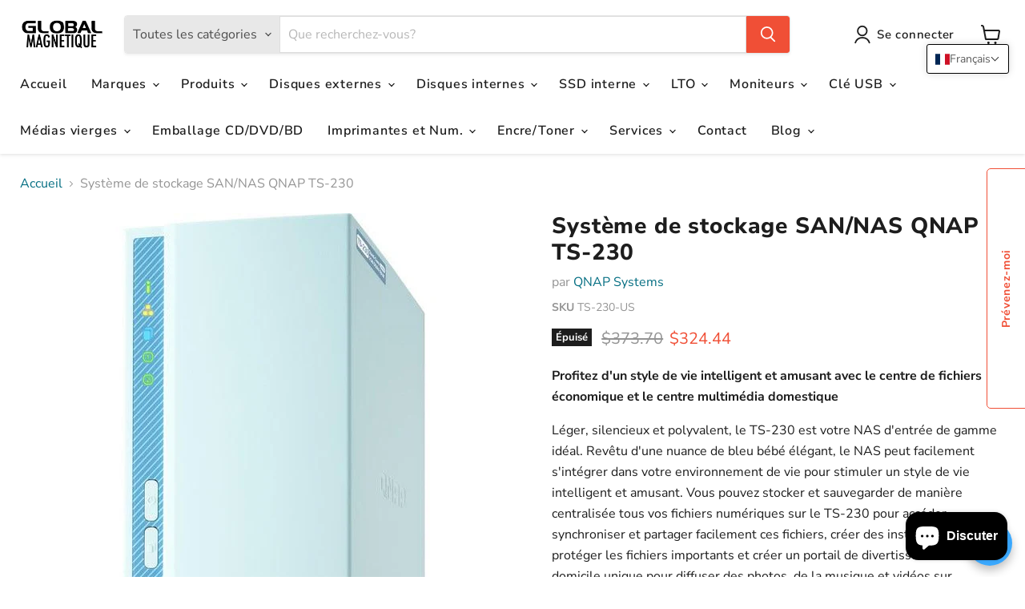

--- FILE ---
content_type: text/html; charset=utf-8
request_url: https://globalmagnetique.com/products/qnap-ts-230-san-nas-storage-system
body_size: 75511
content:
<!doctype html>
<html class="no-js no-touch" lang="fr">
  <head>
    <!-- Added by AVADA SEO Suite -->
    
    <!-- /Added by AVADA SEO Suite -->
    <script>
      window.Store = window.Store || {};
      window.Store.id = 58833240221;
    </script>
    <meta charset="utf-8">
    <meta http-equiv="x-ua-compatible" content="IE=edge">

    <link rel="preconnect" href="https://cdn.shopify.com">
    <link rel="preconnect" href="https://fonts.shopifycdn.com">
    <link rel="preconnect" href="https://v.shopify.com">
    <link rel="preconnect" href="https://cdn.shopifycloud.com">

    <title>Système de stockage SAN/NAS QNAP TS-230
</title>

    
      <meta name="description" content="Profitez d&#39;un style de vie intelligent et amusant avec le centre de fichiers économique et le centre multimédia domestique Léger, silencieux et polyvalent, le TS-230 est votre NAS d&#39;entrée de gamme idéal. Revêtu d&#39;une nuance de bleu bébé élégant, le NAS peut facilement s&#39;intégrer dans votre environnement de vie pour st">
    

    
  <link rel="shortcut icon" href="//globalmagnetique.com/cdn/shop/files/Logo_Global_Rond_32x32.png?v=1765997948" type="image/png">


    
      <link rel="canonical" href="https://globalmagnetique.com/products/qnap-ts-230-san-nas-storage-system">
    

    <meta name="viewport" content="width=device-width, initial-scale=1">

    
    















<meta property="og:site_name" content="GlobalMagnetique">
<meta property="og:url" content="https://globalmagnetique.com/products/qnap-ts-230-san-nas-storage-system">
<meta property="og:title" content="Système de stockage SAN/NAS QNAP TS-230">
<meta property="og:type" content="website">
<meta property="og:description" content="Profitez d&#39;un style de vie intelligent et amusant avec le centre de fichiers économique et le centre multimédia domestique Léger, silencieux et polyvalent, le TS-230 est votre NAS d&#39;entrée de gamme idéal. Revêtu d&#39;une nuance de bleu bébé élégant, le NAS peut facilement s&#39;intégrer dans votre environnement de vie pour st">




    
    
    

    
    
    <meta
      property="og:image"
      content="https://globalmagnetique.com/cdn/shop/products/41291404_1200x1200.jpg?v=1733210040"
    />
    <meta
      property="og:image:secure_url"
      content="https://globalmagnetique.com/cdn/shop/products/41291404_1200x1200.jpg?v=1733210040"
    />
    <meta property="og:image:width" content="1200" />
    <meta property="og:image:height" content="1200" />
    
    
    <meta property="og:image:alt" content="Social media image" />
  
















<meta name="twitter:title" content="Système de stockage SAN/NAS QNAP TS-230">
<meta name="twitter:description" content="Profitez d&#39;un style de vie intelligent et amusant avec le centre de fichiers économique et le centre multimédia domestique Léger, silencieux et polyvalent, le TS-230 est votre NAS d&#39;entrée de gamme idéal. Revêtu d&#39;une nuance de bleu bébé élégant, le NAS peut facilement s&#39;intégrer dans votre environnement de vie pour st">


    
    
    
      
      
      <meta name="twitter:card" content="summary">
    
    
    <meta
      property="twitter:image"
      content="https://globalmagnetique.com/cdn/shop/products/41291404_1200x1200_crop_center.jpg?v=1733210040"
    />
    <meta property="twitter:image:width" content="1200" />
    <meta property="twitter:image:height" content="1200" />
    
    
    <meta property="twitter:image:alt" content="Social media image" />
  



    <link rel="preload" href="//globalmagnetique.com/cdn/fonts/nunito_sans/nunitosans_n6.6e9464eba570101a53130c8130a9e17a8eb55c21.woff2" as="font" crossorigin="anonymous">
    <link rel="preload" as="style" href="//globalmagnetique.com/cdn/shop/t/15/assets/theme.css?v=118068132580267964961763089790">

    <script>window.performance && window.performance.mark && window.performance.mark('shopify.content_for_header.start');</script><meta name="google-site-verification" content="VZA5vOhjcYb09tdYI1BQgTxMFwdYNXRKx0hYAqoix9w">
<meta name="google-site-verification" content="VZA5vOhjcYb09tdYI1BQgTxMFwdYNXRKx0hYAqoix9w">
<meta id="shopify-digital-wallet" name="shopify-digital-wallet" content="/58833240221/digital_wallets/dialog">
<meta name="shopify-checkout-api-token" content="0f24179cb840fe9362051362f6e96259">
<link rel="alternate" hreflang="x-default" href="https://globalmagnetique.com/products/qnap-ts-230-san-nas-storage-system">
<link rel="alternate" hreflang="fr" href="https://globalmagnetique.com/products/qnap-ts-230-san-nas-storage-system">
<link rel="alternate" hreflang="en" href="https://globalmagnetique.com/en/products/qnap-ts-230-san-nas-storage-system">
<link rel="alternate" type="application/json+oembed" href="https://globalmagnetique.com/products/qnap-ts-230-san-nas-storage-system.oembed">
<script async="async" src="/checkouts/internal/preloads.js?locale=fr-CA"></script>
<link rel="preconnect" href="https://shop.app" crossorigin="anonymous">
<script async="async" src="https://shop.app/checkouts/internal/preloads.js?locale=fr-CA&shop_id=58833240221" crossorigin="anonymous"></script>
<script id="apple-pay-shop-capabilities" type="application/json">{"shopId":58833240221,"countryCode":"CA","currencyCode":"CAD","merchantCapabilities":["supports3DS"],"merchantId":"gid:\/\/shopify\/Shop\/58833240221","merchantName":"GlobalMagnetique","requiredBillingContactFields":["postalAddress","email","phone"],"requiredShippingContactFields":["postalAddress","email","phone"],"shippingType":"shipping","supportedNetworks":["visa","masterCard","amex","discover","interac","jcb"],"total":{"type":"pending","label":"GlobalMagnetique","amount":"1.00"},"shopifyPaymentsEnabled":true,"supportsSubscriptions":true}</script>
<script id="shopify-features" type="application/json">{"accessToken":"0f24179cb840fe9362051362f6e96259","betas":["rich-media-storefront-analytics"],"domain":"globalmagnetique.com","predictiveSearch":true,"shopId":58833240221,"locale":"fr"}</script>
<script>var Shopify = Shopify || {};
Shopify.shop = "global-magnetique-2021.myshopify.com";
Shopify.locale = "fr";
Shopify.currency = {"active":"CAD","rate":"1.0"};
Shopify.country = "CA";
Shopify.theme = {"name":"Empire 9.1.1 - 11 October 23","id":162253570362,"schema_name":"Empire","schema_version":"9.1.1","theme_store_id":null,"role":"main"};
Shopify.theme.handle = "null";
Shopify.theme.style = {"id":null,"handle":null};
Shopify.cdnHost = "globalmagnetique.com/cdn";
Shopify.routes = Shopify.routes || {};
Shopify.routes.root = "/";</script>
<script type="module">!function(o){(o.Shopify=o.Shopify||{}).modules=!0}(window);</script>
<script>!function(o){function n(){var o=[];function n(){o.push(Array.prototype.slice.apply(arguments))}return n.q=o,n}var t=o.Shopify=o.Shopify||{};t.loadFeatures=n(),t.autoloadFeatures=n()}(window);</script>
<script>
  window.ShopifyPay = window.ShopifyPay || {};
  window.ShopifyPay.apiHost = "shop.app\/pay";
  window.ShopifyPay.redirectState = null;
</script>
<script id="shop-js-analytics" type="application/json">{"pageType":"product"}</script>
<script defer="defer" async type="module" src="//globalmagnetique.com/cdn/shopifycloud/shop-js/modules/v2/client.init-shop-cart-sync_XvpUV7qp.fr.esm.js"></script>
<script defer="defer" async type="module" src="//globalmagnetique.com/cdn/shopifycloud/shop-js/modules/v2/chunk.common_C2xzKNNs.esm.js"></script>
<script type="module">
  await import("//globalmagnetique.com/cdn/shopifycloud/shop-js/modules/v2/client.init-shop-cart-sync_XvpUV7qp.fr.esm.js");
await import("//globalmagnetique.com/cdn/shopifycloud/shop-js/modules/v2/chunk.common_C2xzKNNs.esm.js");

  window.Shopify.SignInWithShop?.initShopCartSync?.({"fedCMEnabled":true,"windoidEnabled":true});

</script>
<script>
  window.Shopify = window.Shopify || {};
  if (!window.Shopify.featureAssets) window.Shopify.featureAssets = {};
  window.Shopify.featureAssets['shop-js'] = {"shop-cart-sync":["modules/v2/client.shop-cart-sync_C66VAAYi.fr.esm.js","modules/v2/chunk.common_C2xzKNNs.esm.js"],"init-fed-cm":["modules/v2/client.init-fed-cm_By4eIqYa.fr.esm.js","modules/v2/chunk.common_C2xzKNNs.esm.js"],"shop-button":["modules/v2/client.shop-button_Bz0N9rYp.fr.esm.js","modules/v2/chunk.common_C2xzKNNs.esm.js"],"shop-cash-offers":["modules/v2/client.shop-cash-offers_B90ok608.fr.esm.js","modules/v2/chunk.common_C2xzKNNs.esm.js","modules/v2/chunk.modal_7MqWQJ87.esm.js"],"init-windoid":["modules/v2/client.init-windoid_CdJe_Ee3.fr.esm.js","modules/v2/chunk.common_C2xzKNNs.esm.js"],"shop-toast-manager":["modules/v2/client.shop-toast-manager_kCJHoUCw.fr.esm.js","modules/v2/chunk.common_C2xzKNNs.esm.js"],"init-shop-email-lookup-coordinator":["modules/v2/client.init-shop-email-lookup-coordinator_BPuRLqHy.fr.esm.js","modules/v2/chunk.common_C2xzKNNs.esm.js"],"init-shop-cart-sync":["modules/v2/client.init-shop-cart-sync_XvpUV7qp.fr.esm.js","modules/v2/chunk.common_C2xzKNNs.esm.js"],"avatar":["modules/v2/client.avatar_BTnouDA3.fr.esm.js"],"pay-button":["modules/v2/client.pay-button_CmFhG2BZ.fr.esm.js","modules/v2/chunk.common_C2xzKNNs.esm.js"],"init-customer-accounts":["modules/v2/client.init-customer-accounts_C5-IhKGM.fr.esm.js","modules/v2/client.shop-login-button_DrlPOW6Z.fr.esm.js","modules/v2/chunk.common_C2xzKNNs.esm.js","modules/v2/chunk.modal_7MqWQJ87.esm.js"],"init-shop-for-new-customer-accounts":["modules/v2/client.init-shop-for-new-customer-accounts_Cv1WqR1n.fr.esm.js","modules/v2/client.shop-login-button_DrlPOW6Z.fr.esm.js","modules/v2/chunk.common_C2xzKNNs.esm.js","modules/v2/chunk.modal_7MqWQJ87.esm.js"],"shop-login-button":["modules/v2/client.shop-login-button_DrlPOW6Z.fr.esm.js","modules/v2/chunk.common_C2xzKNNs.esm.js","modules/v2/chunk.modal_7MqWQJ87.esm.js"],"init-customer-accounts-sign-up":["modules/v2/client.init-customer-accounts-sign-up_Dqgdz3C3.fr.esm.js","modules/v2/client.shop-login-button_DrlPOW6Z.fr.esm.js","modules/v2/chunk.common_C2xzKNNs.esm.js","modules/v2/chunk.modal_7MqWQJ87.esm.js"],"shop-follow-button":["modules/v2/client.shop-follow-button_D7RRykwK.fr.esm.js","modules/v2/chunk.common_C2xzKNNs.esm.js","modules/v2/chunk.modal_7MqWQJ87.esm.js"],"checkout-modal":["modules/v2/client.checkout-modal_NILs_SXn.fr.esm.js","modules/v2/chunk.common_C2xzKNNs.esm.js","modules/v2/chunk.modal_7MqWQJ87.esm.js"],"lead-capture":["modules/v2/client.lead-capture_CSmE_fhP.fr.esm.js","modules/v2/chunk.common_C2xzKNNs.esm.js","modules/v2/chunk.modal_7MqWQJ87.esm.js"],"shop-login":["modules/v2/client.shop-login_CKcjyRl_.fr.esm.js","modules/v2/chunk.common_C2xzKNNs.esm.js","modules/v2/chunk.modal_7MqWQJ87.esm.js"],"payment-terms":["modules/v2/client.payment-terms_eoGasybT.fr.esm.js","modules/v2/chunk.common_C2xzKNNs.esm.js","modules/v2/chunk.modal_7MqWQJ87.esm.js"]};
</script>
<script>(function() {
  var isLoaded = false;
  function asyncLoad() {
    if (isLoaded) return;
    isLoaded = true;
    var urls = ["https:\/\/tabs.bestfreecdn.com\/storage\/js\/tabs-58833240221.js?ver=5\u0026shop=global-magnetique-2021.myshopify.com"];
    for (var i = 0; i < urls.length; i++) {
      var s = document.createElement('script');
      s.type = 'text/javascript';
      s.async = true;
      s.src = urls[i];
      var x = document.getElementsByTagName('script')[0];
      x.parentNode.insertBefore(s, x);
    }
  };
  if(window.attachEvent) {
    window.attachEvent('onload', asyncLoad);
  } else {
    window.addEventListener('load', asyncLoad, false);
  }
})();</script>
<script id="__st">var __st={"a":58833240221,"offset":-18000,"reqid":"be15b72c-a7fb-4f7f-bc62-30d361da8106-1768745554","pageurl":"globalmagnetique.com\/products\/qnap-ts-230-san-nas-storage-system","u":"3766b814b0bd","p":"product","rtyp":"product","rid":7156963639453};</script>
<script>window.ShopifyPaypalV4VisibilityTracking = true;</script>
<script id="captcha-bootstrap">!function(){'use strict';const t='contact',e='account',n='new_comment',o=[[t,t],['blogs',n],['comments',n],[t,'customer']],c=[[e,'customer_login'],[e,'guest_login'],[e,'recover_customer_password'],[e,'create_customer']],r=t=>t.map((([t,e])=>`form[action*='/${t}']:not([data-nocaptcha='true']) input[name='form_type'][value='${e}']`)).join(','),a=t=>()=>t?[...document.querySelectorAll(t)].map((t=>t.form)):[];function s(){const t=[...o],e=r(t);return a(e)}const i='password',u='form_key',d=['recaptcha-v3-token','g-recaptcha-response','h-captcha-response',i],f=()=>{try{return window.sessionStorage}catch{return}},m='__shopify_v',_=t=>t.elements[u];function p(t,e,n=!1){try{const o=window.sessionStorage,c=JSON.parse(o.getItem(e)),{data:r}=function(t){const{data:e,action:n}=t;return t[m]||n?{data:e,action:n}:{data:t,action:n}}(c);for(const[e,n]of Object.entries(r))t.elements[e]&&(t.elements[e].value=n);n&&o.removeItem(e)}catch(o){console.error('form repopulation failed',{error:o})}}const l='form_type',E='cptcha';function T(t){t.dataset[E]=!0}const w=window,h=w.document,L='Shopify',v='ce_forms',y='captcha';let A=!1;((t,e)=>{const n=(g='f06e6c50-85a8-45c8-87d0-21a2b65856fe',I='https://cdn.shopify.com/shopifycloud/storefront-forms-hcaptcha/ce_storefront_forms_captcha_hcaptcha.v1.5.2.iife.js',D={infoText:'Protégé par hCaptcha',privacyText:'Confidentialité',termsText:'Conditions'},(t,e,n)=>{const o=w[L][v],c=o.bindForm;if(c)return c(t,g,e,D).then(n);var r;o.q.push([[t,g,e,D],n]),r=I,A||(h.body.append(Object.assign(h.createElement('script'),{id:'captcha-provider',async:!0,src:r})),A=!0)});var g,I,D;w[L]=w[L]||{},w[L][v]=w[L][v]||{},w[L][v].q=[],w[L][y]=w[L][y]||{},w[L][y].protect=function(t,e){n(t,void 0,e),T(t)},Object.freeze(w[L][y]),function(t,e,n,w,h,L){const[v,y,A,g]=function(t,e,n){const i=e?o:[],u=t?c:[],d=[...i,...u],f=r(d),m=r(i),_=r(d.filter((([t,e])=>n.includes(e))));return[a(f),a(m),a(_),s()]}(w,h,L),I=t=>{const e=t.target;return e instanceof HTMLFormElement?e:e&&e.form},D=t=>v().includes(t);t.addEventListener('submit',(t=>{const e=I(t);if(!e)return;const n=D(e)&&!e.dataset.hcaptchaBound&&!e.dataset.recaptchaBound,o=_(e),c=g().includes(e)&&(!o||!o.value);(n||c)&&t.preventDefault(),c&&!n&&(function(t){try{if(!f())return;!function(t){const e=f();if(!e)return;const n=_(t);if(!n)return;const o=n.value;o&&e.removeItem(o)}(t);const e=Array.from(Array(32),(()=>Math.random().toString(36)[2])).join('');!function(t,e){_(t)||t.append(Object.assign(document.createElement('input'),{type:'hidden',name:u})),t.elements[u].value=e}(t,e),function(t,e){const n=f();if(!n)return;const o=[...t.querySelectorAll(`input[type='${i}']`)].map((({name:t})=>t)),c=[...d,...o],r={};for(const[a,s]of new FormData(t).entries())c.includes(a)||(r[a]=s);n.setItem(e,JSON.stringify({[m]:1,action:t.action,data:r}))}(t,e)}catch(e){console.error('failed to persist form',e)}}(e),e.submit())}));const S=(t,e)=>{t&&!t.dataset[E]&&(n(t,e.some((e=>e===t))),T(t))};for(const o of['focusin','change'])t.addEventListener(o,(t=>{const e=I(t);D(e)&&S(e,y())}));const B=e.get('form_key'),M=e.get(l),P=B&&M;t.addEventListener('DOMContentLoaded',(()=>{const t=y();if(P)for(const e of t)e.elements[l].value===M&&p(e,B);[...new Set([...A(),...v().filter((t=>'true'===t.dataset.shopifyCaptcha))])].forEach((e=>S(e,t)))}))}(h,new URLSearchParams(w.location.search),n,t,e,['guest_login'])})(!0,!0)}();</script>
<script integrity="sha256-4kQ18oKyAcykRKYeNunJcIwy7WH5gtpwJnB7kiuLZ1E=" data-source-attribution="shopify.loadfeatures" defer="defer" src="//globalmagnetique.com/cdn/shopifycloud/storefront/assets/storefront/load_feature-a0a9edcb.js" crossorigin="anonymous"></script>
<script crossorigin="anonymous" defer="defer" src="//globalmagnetique.com/cdn/shopifycloud/storefront/assets/shopify_pay/storefront-65b4c6d7.js?v=20250812"></script>
<script data-source-attribution="shopify.dynamic_checkout.dynamic.init">var Shopify=Shopify||{};Shopify.PaymentButton=Shopify.PaymentButton||{isStorefrontPortableWallets:!0,init:function(){window.Shopify.PaymentButton.init=function(){};var t=document.createElement("script");t.src="https://globalmagnetique.com/cdn/shopifycloud/portable-wallets/latest/portable-wallets.fr.js",t.type="module",document.head.appendChild(t)}};
</script>
<script data-source-attribution="shopify.dynamic_checkout.buyer_consent">
  function portableWalletsHideBuyerConsent(e){var t=document.getElementById("shopify-buyer-consent"),n=document.getElementById("shopify-subscription-policy-button");t&&n&&(t.classList.add("hidden"),t.setAttribute("aria-hidden","true"),n.removeEventListener("click",e))}function portableWalletsShowBuyerConsent(e){var t=document.getElementById("shopify-buyer-consent"),n=document.getElementById("shopify-subscription-policy-button");t&&n&&(t.classList.remove("hidden"),t.removeAttribute("aria-hidden"),n.addEventListener("click",e))}window.Shopify?.PaymentButton&&(window.Shopify.PaymentButton.hideBuyerConsent=portableWalletsHideBuyerConsent,window.Shopify.PaymentButton.showBuyerConsent=portableWalletsShowBuyerConsent);
</script>
<script>
  function portableWalletsCleanup(e){e&&e.src&&console.error("Failed to load portable wallets script "+e.src);var t=document.querySelectorAll("shopify-accelerated-checkout .shopify-payment-button__skeleton, shopify-accelerated-checkout-cart .wallet-cart-button__skeleton"),e=document.getElementById("shopify-buyer-consent");for(let e=0;e<t.length;e++)t[e].remove();e&&e.remove()}function portableWalletsNotLoadedAsModule(e){e instanceof ErrorEvent&&"string"==typeof e.message&&e.message.includes("import.meta")&&"string"==typeof e.filename&&e.filename.includes("portable-wallets")&&(window.removeEventListener("error",portableWalletsNotLoadedAsModule),window.Shopify.PaymentButton.failedToLoad=e,"loading"===document.readyState?document.addEventListener("DOMContentLoaded",window.Shopify.PaymentButton.init):window.Shopify.PaymentButton.init())}window.addEventListener("error",portableWalletsNotLoadedAsModule);
</script>

<script type="module" src="https://globalmagnetique.com/cdn/shopifycloud/portable-wallets/latest/portable-wallets.fr.js" onError="portableWalletsCleanup(this)" crossorigin="anonymous"></script>
<script nomodule>
  document.addEventListener("DOMContentLoaded", portableWalletsCleanup);
</script>

<link id="shopify-accelerated-checkout-styles" rel="stylesheet" media="screen" href="https://globalmagnetique.com/cdn/shopifycloud/portable-wallets/latest/accelerated-checkout-backwards-compat.css" crossorigin="anonymous">
<style id="shopify-accelerated-checkout-cart">
        #shopify-buyer-consent {
  margin-top: 1em;
  display: inline-block;
  width: 100%;
}

#shopify-buyer-consent.hidden {
  display: none;
}

#shopify-subscription-policy-button {
  background: none;
  border: none;
  padding: 0;
  text-decoration: underline;
  font-size: inherit;
  cursor: pointer;
}

#shopify-subscription-policy-button::before {
  box-shadow: none;
}

      </style>

<script>window.performance && window.performance.mark && window.performance.mark('shopify.content_for_header.end');</script>

    <link href="//globalmagnetique.com/cdn/shop/t/15/assets/theme.css?v=118068132580267964961763089790" rel="stylesheet" type="text/css" media="all" />

    
    <script>
      window.Theme = window.Theme || {};
      window.Theme.version = '9.1.1';
      window.Theme.name = 'Empire';
      window.Theme.routes = {
        root_url: '/',
        account_url: '/account',
        account_login_url: 'https://globalmagnetique.com/customer_authentication/redirect?locale=fr&region_country=CA',
        account_logout_url: '/account/logout',
        account_register_url: 'https://account.globalmagnetique.com?locale=fr',
        account_addresses_url: '/account/addresses',
        collections_url: '/collections',
        all_products_collection_url: '/collections/all',
        search_url: '/search',
        predictive_search_url: '/search/suggest',
        cart_url: '/cart',
        cart_add_url: '/cart/add',
        cart_change_url: '/cart/change',
        cart_clear_url: '/cart/clear',
        product_recommendations_url: '/recommendations/products',
      };
    </script>
    

    <!-- La ligne ci-dessous sert de validation pour Google Search Console. -->
    <!-- Ajoutée le 5 Janvier 2026 par Antoine Fortin, stagiaire -->
    <meta name="google-site-verification" content="WrNurRzqLYGSwN6NA_HurPv2OAt3RO9i_JPEJDtZsfQ">
  <!-- BEGIN app block: shopify://apps/t-lab-ai-language-translate/blocks/language_switcher/b5b83690-efd4-434d-8c6a-a5cef4019faf --><!-- BEGIN app snippet: switcher_styling -->

<link href="//cdn.shopify.com/extensions/019bb762-7264-7b99-8d86-32684349d784/content-translation-297/assets/advanced-switcher.css" rel="stylesheet" type="text/css" media="all" />

<style>
  .tl-switcher-container.tl-custom-position {
    border-width: 1px;
    border-style: solid;
    border-color: #000000;
    background-color: #ffffff;
  }

  .tl-custom-position.top-right {
    top: 55px;
    right: 20px;
    bottom: auto;
    left: auto;
  }

  .tl-custom-position.top-left {
    top: 55px;
    right: auto;
    bottom: auto;
    left: 20px;
  }

  .tl-custom-position.bottom-left {
    position: fixed;
    top: auto;
    right: auto;
    bottom: 20px;
    left: 20px;
  }

  .tl-custom-position.bottom-right {
    position: fixed;
    top: auto;
    right: 20px;
    bottom: 20px;
    left: auto;
  }

  .tl-custom-position > div {
    font-size: 14px;
    color: #5c5c5c;
  }

  .tl-custom-position .tl-label {
    color: #5c5c5c;
  }

  .tl-dropdown,
  .tl-overlay,
  .tl-options {
    display: none;
  }

  .tl-dropdown.bottom-right,
  .tl-dropdown.bottom-left {
    bottom: 100%;
    top: auto;
  }

  .tl-dropdown.top-right,
  .tl-dropdown.bottom-right {
    right: 0;
    left: auto;
  }

  .tl-options.bottom-right,
  .tl-options.bottom-left {
    bottom: 100%;
    top: auto;
  }

  .tl-options.top-right,
  .tl-options.bottom-right {
    right: 0;
    left: auto;
  }

  div:not(.tl-inner) > .tl-switcher .tl-select,
  div.tl-selections {
    border-width: 0px;
  }

  

  
</style>
<!-- END app snippet -->

<script type="text/template" id="tl-switcher-template">
  <div class="tl-switcher-container hidden top-right">
    
        <!-- BEGIN app snippet: language_form --><div class="tl-switcher tl-language"><form method="post" action="/localization" id="localization_form" accept-charset="UTF-8" class="shopify-localization-form" enctype="multipart/form-data"><input type="hidden" name="form_type" value="localization" /><input type="hidden" name="utf8" value="✓" /><input type="hidden" name="_method" value="put" /><input type="hidden" name="return_to" value="/products/qnap-ts-230-san-nas-storage-system" />
    <div class="tl-select">
      
          <img
            class="tl-flag"
            loading="lazy"
            width="20"
            height="18"
            alt="Language switcher country flag for français"
            src="https://cdn.shopify.com/extensions/019bb762-7264-7b99-8d86-32684349d784/content-translation-297/assets/fr.svg"
          >
            <span class="tl-label tl-name">français</span>
      
    </div>
    <ul class="tl-options top-right" role="list">
      
          <li
            class="tl-option active"
            data-value="fr"
          >
              <img
                class="tl-flag"
                loading="lazy"
                width="20"
                height="18"
                alt="Language dropdown option country flag for français"
                src="https://cdn.shopify.com/extensions/019bb762-7264-7b99-8d86-32684349d784/content-translation-297/assets/fr.svg"
              >
                <span class="tl-label tl-name" for="français">français</span>
          </li>
          <li
            class="tl-option "
            data-value="en"
          >
              <img
                class="tl-flag"
                loading="lazy"
                width="20"
                height="18"
                alt="Language dropdown option country flag for English"
                src="https://cdn.shopify.com/extensions/019bb762-7264-7b99-8d86-32684349d784/content-translation-297/assets/gb.svg"
              >
                <span class="tl-label tl-name" for="English">English</span>
          </li>
      
    </ul>
    <input type="hidden" name="country_code" value="CA">
    <input type="hidden" name="language_code" value="fr"></form>
</div>
<!-- END app snippet -->

      
    <!-- BEGIN app snippet: language_form2 --><div class="tl-languages-unwrap" style="display: none;"><form method="post" action="/localization" id="localization_form" accept-charset="UTF-8" class="shopify-localization-form" enctype="multipart/form-data"><input type="hidden" name="form_type" value="localization" /><input type="hidden" name="utf8" value="✓" /><input type="hidden" name="_method" value="put" /><input type="hidden" name="return_to" value="/products/qnap-ts-230-san-nas-storage-system" />
    <ul class="tl-options" role="list">
      
          <li
            class="tl-option active"
            data-value="fr"
          >
                <span class="tl-label tl-name" for="français">français</span>
          </li>
          <li
            class="tl-option "
            data-value="en"
          >
                <span class="tl-label tl-name" for="English">English</span>
          </li>
      
    </ul>
    <input type="hidden" name="country_code" value="CA">
    <input type="hidden" name="language_code" value="fr"></form>
</div>
<!-- END app snippet -->
  </div>
</script>

<!-- BEGIN app snippet: switcher_init_script --><script>
  "use strict";
  (()=>{let s="tlSwitcherReady",l="hidden";function c(i,r,t=0){var e=i.map(function(e){return document.querySelector(e)});if(e.every(function(e){return!!e}))r(e);else{let e=new MutationObserver(function(e,t){var n=i.map(function(e){return document.querySelector(e)});n.every(function(e){return!!e})&&(t.disconnect(),r(n))});e.observe(document.documentElement,{childList:!0,subtree:!0}),0<t&&setTimeout(function(){e.disconnect()},t)}}let a=function(c,a){return function(t){var n=t[0],i=t[1];if(n&&i){var r=n.cloneNode(!0);let e=!1;switch(a){case"before":var o=i.parentElement;o&&(o.insertBefore(r,i),e=!0);break;case"after":o=i.parentElement;o&&(o.insertBefore(r,i.nextSibling),e=!0);break;case"in-element-prepend":o=i.firstChild;i.insertBefore(r,o),e=!0;break;case"in-element":i.appendChild(r),e=!0}e&&(r instanceof HTMLElement&&(r.classList.add(c),r.classList.remove(l)),t=new CustomEvent(s,{detail:{switcherElement:r}}),document.dispatchEvent(t))}}};function r(e){switch(e.switcherPosition){case"header":t=e.switcherPrototypeSelector,i=e.headerRelativePosition,r=e.mobileRefElement,o=e.mobileRelativePosition,(n=e.headerRefElement)&&n.split(",").map(e=>e.trim()).filter(Boolean).forEach(e=>{c([t,e],a("desktop",i),3e3)}),r&&r.split(",").map(e=>e.trim()).filter(Boolean).forEach(e=>{c([t,e],a("mobile",o))});break;case"custom":n=e.switcherPrototypeSelector,(n=document.querySelector(n))&&(n.classList.add("tl-custom-position"),n.classList.remove(l),n=new CustomEvent(s,{detail:{switcherElement:n}}),document.dispatchEvent(n))}var t,n,i,r,o}void 0===window.TranslationLab&&(window.TranslationLab={}),window.TranslationLab.Switcher={configure:function(i){c(["body"],e=>{var t,n=document.getElementById("tl-switcher-template");n&&((t=document.createElement("div")).innerHTML=n.innerHTML,n=t.querySelector(".tl-switcher-container"))&&(t=n.cloneNode(!0),e[0])&&e[0].appendChild(t),r(i)})}}})();
</script><!-- END app snippet -->

<script>
  (function () {

    var enabledShopCurrenciesJson = '[{"name":"Canadian Dollar","iso_code":"CAD","symbol":"$"}]';
    var availableCountriesJson = '[{"name":"Canada","iso_code":"CA","currency_code":"CAD"}]';

    if (typeof window.TranslationLab === 'undefined') {
      window.TranslationLab = {};
    }

    window.TranslationLab.CurrencySettings = {
      themeMoneyFormat: "${{amount}}",
      themeMoneyWithCurrencyFormat: "${{amount}} CAD",
      format: 'money_with_currency_format',
      isRtl: false
    };

    window.TranslationLab.switcherSettings = {
      switcherMode: 'language',
      labelType: 'language-name',
      showFlags: true,
      useSwitcherIcon: false,
      imgFileTemplate: 'https://cdn.shopify.com/extensions/019bb762-7264-7b99-8d86-32684349d784/content-translation-297/assets/[country-code].svg',

      isModal: false,

      currencyFormatClass: 'span.money, span.tlab-currency-format, .price-item, .price, .price-sale, .price-compare, .product__price, .product__price--sale, .product__price--old, .jsPrice',
      shopCurrencyCode: "CAD" || "CAD",

      langCurrencies: [{"languageCode":"en","currencies":[{"code":"CAD"}]},{"languageCode":"fr","currencies":[{"code":"CAD"}]}],

      currentLocale: 'fr',
      languageList: JSON.parse("[{\r\n\"name\": \"français\",\r\n\"endonym_name\": \"français\",\r\n\"iso_code\": \"fr\",\r\n\"display_code\": \"fr\",\r\n\"primary\": false,\"flag\": \"https:\/\/cdn.shopify.com\/extensions\/019bb762-7264-7b99-8d86-32684349d784\/content-translation-297\/assets\/fr.svg\",\r\n\"region\": null,\r\n\"regions\": null,\r\n\"root_url\": \"\\\/\"\r\n},{\r\n\"name\": \"anglais\",\r\n\"endonym_name\": \"English\",\r\n\"iso_code\": \"en\",\r\n\"display_code\": \"en\",\r\n\"primary\": true,\"flag\": \"https:\/\/cdn.shopify.com\/extensions\/019bb762-7264-7b99-8d86-32684349d784\/content-translation-297\/assets\/gb.svg\",\r\n\"region\": null,\r\n\"regions\": null,\r\n\"root_url\": \"\\\/en\"\r\n}]"),

      currentCountry: 'CA',
      availableCountries: JSON.parse(availableCountriesJson),

      enabledShopCurrencies: JSON.parse(enabledShopCurrenciesJson),

      addNoRedirect: false,
      addLanguageCode: false,
    };

    function getShopifyThemeName() {
      if (window.Shopify && window.Shopify.theme && window.Shopify.theme.name) {
        return window.Shopify.theme.name.toLowerCase();
      }
      return null;
    }

    function find(collection, predicate) {
      for (var i = 0; i < collection.length; i++) {
        if (predicate(collection[i])) {
          return collection[i];
        }
      }
      return null;
    }

    function getCurrenciesForLanguage(languageCode, languageCurrencies, defaultCurrencyCode) {
      if (!languageCode || !languageCurrencies) {
        return {
          languageCode: '',
          currencies: [{ code: defaultCurrencyCode }]
        };
      }
      const langCodePart = languageCode.split('-')[0];
      const langCurrencyMapping = find(languageCurrencies, function(x) { return x.languageCode === languageCode || x.languageCode === langCodePart; });
      const defaultCurrenciesForLanguage = {
        languageCode: languageCode,
        currencies: [{ code: defaultCurrencyCode }]
      };
      return langCurrencyMapping ?? defaultCurrenciesForLanguage;
    }

    function findCurrencyForLanguage(langCurrencies, languageCode, currencyCode, defaultCurrencyCode) {
      if (!languageCode) return null
      const langCurrencyMapping = getCurrenciesForLanguage(languageCode, langCurrencies, defaultCurrencyCode);
      if (!currencyCode)  return langCurrencyMapping.currencies[0];
      const currency = find(langCurrencyMapping.currencies, function(currency) { return currency.code === currencyCode; });
      if (!currency) return langCurrencyMapping.currencies[0];
      return currency;
    }

    function getCurrentCurrencyCode(languageCurrencies, language, shopCurrencyCode) {
      const queryParamCurrencyCode = getQueryParam('currency');
      if (queryParamCurrencyCode) {
        window.TranslationLab.currencyCookie.write(queryParamCurrencyCode.toUpperCase());
        deleteQueryParam('currency');
      }

      const savedCurrencyCode = window.TranslationLab.currencyCookie.read() ?? null;
      const currencyForCurrentLanguage = findCurrencyForLanguage(languageCurrencies, language.iso_code, savedCurrencyCode, shopCurrencyCode);
      return currencyForCurrentLanguage ? currencyForCurrentLanguage.code : shopCurrencyCode;
    }

    function getQueryParam(param) {
      const queryString = window.location.search;
      const urlParams = new URLSearchParams(queryString);
      const paramValue = urlParams.get(param);
      return paramValue;
    }

    function deleteQueryParam(param) {
      const url = new URL(window.location.href);
      url.searchParams.delete(param);
      window.history.replaceState({}, '', url.toString());
    }

    window.TranslationLab.currencyCookie = {
        name: 'translation-lab-currency',
        write: function (currency) {
            window.localStorage.setItem(this.name, currency);
        },
        read: function () {
            return window.localStorage.getItem(this.name);
        },
        destroy: function () {
            window.localStorage.removeItem(this.name);
        }
    }

    window.TranslationLab.currencyService = {
      getCurrenciesForLanguage: getCurrenciesForLanguage,
      findCurrencyForLanguage: findCurrencyForLanguage,
      getCurrentCurrencyCode: getCurrentCurrencyCode
    }

    var switcherOptions = {
      shopifyThemeName: getShopifyThemeName(),
      switcherPrototypeSelector: '.tl-switcher-container.hidden',
      switcherPosition: 'custom',
      headerRefElement: '',
      headerRelativePosition: 'before',
      mobileRefElement: '',
      mobileRelativePosition: 'before',
    };

    window.TranslationLab.Switcher.configure(switcherOptions);

  })();
</script>



<script defer="defer" src="https://cdn.shopify.com/extensions/019bb762-7264-7b99-8d86-32684349d784/content-translation-297/assets/advanced-switcher.js" type="text/javascript"></script>


<!-- END app block --><!-- BEGIN app block: shopify://apps/t-lab-ai-language-translate/blocks/custom_translations/b5b83690-efd4-434d-8c6a-a5cef4019faf --><!-- BEGIN app snippet: custom_translation_scripts --><script>
(()=>{var o=/\([0-9]+?\)$/,M=/\r?\n|\r|\t|\xa0|\u200B|\u200E|&nbsp;| /g,v=/<\/?[a-z][\s\S]*>/i,t=/^(https?:\/\/|\/\/)[^\s/$.?#].[^\s]*$/i,k=/\{\{\s*([a-zA-Z_]\w*)\s*\}\}/g,p=/\{\{\s*([a-zA-Z_]\w*)\s*\}\}/,r=/^(https:)?\/\/cdn\.shopify\.com\/(.+)\.(png|jpe?g|gif|webp|svgz?|bmp|tiff?|ico|avif)/i,e=/^(https:)?\/\/cdn\.shopify\.com/i,a=/\b(?:https?|ftp)?:?\/\/?[^\s\/]+\/[^\s]+\.(?:png|jpe?g|gif|webp|svgz?|bmp|tiff?|ico|avif)\b/i,I=/url\(['"]?(.*?)['"]?\)/,m="__label:",i=document.createElement("textarea"),u={t:["src","data-src","data-source","data-href","data-zoom","data-master","data-bg","base-src"],i:["srcset","data-srcset"],o:["href","data-href"],u:["href","data-href","data-src","data-zoom"]},g=new Set(["img","picture","button","p","a","input"]),h=16.67,s=function(n){return n.nodeType===Node.ELEMENT_NODE},c=function(n){return n.nodeType===Node.TEXT_NODE};function w(n){return r.test(n.trim())||a.test(n.trim())}function b(n){return(n=>(n=n.trim(),t.test(n)))(n)||e.test(n.trim())}var l=function(n){return!n||0===n.trim().length};function j(n){return i.innerHTML=n,i.value}function T(n){return A(j(n))}function A(n){return n.trim().replace(o,"").replace(M,"").trim()}var _=1e3;function D(n){n=n.trim().replace(M,"").replace(/&amp;/g,"&").replace(/&gt;/g,">").replace(/&lt;/g,"<").trim();return n.length>_?N(n):n}function E(n){return n.trim().toLowerCase().replace(/^https:/i,"")}function N(n){for(var t=5381,r=0;r<n.length;r++)t=(t<<5)+t^n.charCodeAt(r);return(t>>>0).toString(36)}function f(n){for(var t=document.createElement("template"),r=(t.innerHTML=n,["SCRIPT","IFRAME","OBJECT","EMBED","LINK","META"]),e=/^(on\w+|srcdoc|style)$/i,a=document.createTreeWalker(t.content,NodeFilter.SHOW_ELEMENT),i=a.nextNode();i;i=a.nextNode()){var o=i;if(r.includes(o.nodeName))o.remove();else for(var u=o.attributes.length-1;0<=u;--u)e.test(o.attributes[u].name)&&o.removeAttribute(o.attributes[u].name)}return t.innerHTML}function d(n,t,r){void 0===r&&(r=20);for(var e=n,a=0;e&&e.parentElement&&a<r;){for(var i=e.parentElement,o=0,u=t;o<u.length;o++)for(var s=u[o],c=0,l=s.l;c<l.length;c++){var f=l[c];switch(f.type){case"class":for(var d=0,v=i.classList;d<v.length;d++){var p=v[d];if(f.value.test(p))return s.label}break;case"id":if(i.id&&f.value.test(i.id))return s.label;break;case"attribute":if(i.hasAttribute(f.name)){if(!f.value)return s.label;var m=i.getAttribute(f.name);if(m&&f.value.test(m))return s.label}}}e=i,a++}return"unknown"}function y(n,t){var r,e,a;"function"==typeof window.fetch&&"AbortController"in window?(r=new AbortController,e=setTimeout(function(){return r.abort()},3e3),fetch(n,{credentials:"same-origin",signal:r.signal}).then(function(n){return clearTimeout(e),n.ok?n.json():Promise.reject(n)}).then(t).catch(console.error)):((a=new XMLHttpRequest).onreadystatechange=function(){4===a.readyState&&200===a.status&&t(JSON.parse(a.responseText))},a.open("GET",n,!0),a.timeout=3e3,a.send())}function O(){var l=/([^\s]+)\.(png|jpe?g|gif|webp|svgz?|bmp|tiff?|ico|avif)$/i,f=/_(\{width\}x*|\{width\}x\{height\}|\d{3,4}x\d{3,4}|\d{3,4}x|x\d{3,4}|pinco|icon|thumb|small|compact|medium|large|grande|original|master)(_crop_\w+)*(@[2-3]x)*(.progressive)*$/i,d=/^(https?|ftp|file):\/\//i;function r(n){var t,r="".concat(n.path).concat(n.v).concat(null!=(r=n.size)?r:"",".").concat(n.p);return n.m&&(r="".concat(n.path).concat(n.m,"/").concat(n.v).concat(null!=(t=n.size)?t:"",".").concat(n.p)),n.host&&(r="".concat(null!=(t=n.protocol)?t:"","//").concat(n.host).concat(r)),n.g&&(r+=n.g),r}return{h:function(n){var t=!0,r=(d.test(n)||n.startsWith("//")||(t=!1,n="https://example.com"+n),t);n.startsWith("//")&&(r=!1,n="https:"+n);try{new URL(n)}catch(n){return null}var e,a,i,o,u,s,n=new URL(n),c=n.pathname.split("/").filter(function(n){return n});return c.length<1||(a=c.pop(),e=null!=(e=c.pop())?e:null,null===(a=a.match(l)))?null:(s=a[1],a=a[2],i=s.match(f),o=s,(u=null)!==i&&(o=s.substring(0,i.index),u=i[0]),s=0<c.length?"/"+c.join("/")+"/":"/",{protocol:r?n.protocol:null,host:t?n.host:null,path:s,g:n.search,m:e,v:o,size:u,p:a,version:n.searchParams.get("v"),width:n.searchParams.get("width")})},T:r,S:function(n){return(n.m?"/".concat(n.m,"/"):"/").concat(n.v,".").concat(n.p)},M:function(n){return(n.m?"/".concat(n.m,"/"):"/").concat(n.v,".").concat(n.p,"?v=").concat(n.version||"0")},k:function(n,t){return r({protocol:t.protocol,host:t.host,path:t.path,g:t.g,m:t.m,v:t.v,size:n.size,p:t.p,version:t.version,width:t.width})}}}var x,S,C={},H={};function q(p,n){var m=new Map,g=new Map,i=new Map,r=new Map,e=new Map,a=new Map,o=new Map,u=function(n){return n.toLowerCase().replace(/[\s\W_]+/g,"")},s=new Set(n.A.map(u)),c=0,l=!1,f=!1,d=O();function v(n,t,r){s.has(u(n))||n&&t&&(r.set(n,t),l=!0)}function t(n,t){if(n&&n.trim()&&0!==m.size){var r=A(n),e=H[r];if(e&&(p.log("dictionary",'Overlapping text: "'.concat(n,'" related to html: "').concat(e,'"')),t)&&(n=>{if(n)for(var t=h(n.outerHTML),r=t._,e=(t.I||(r=0),n.parentElement),a=0;e&&a<5;){var i=h(e.outerHTML),o=i.I,i=i._;if(o){if(p.log("dictionary","Ancestor depth ".concat(a,": overlap score=").concat(i.toFixed(3),", base=").concat(r.toFixed(3))),r<i)return 1;if(i<r&&0<r)return}e=e.parentElement,a++}})(t))p.log("dictionary",'Skipping text translation for "'.concat(n,'" because an ancestor HTML translation exists'));else{e=m.get(r);if(e)return e;var a=n;if(a&&a.trim()&&0!==g.size){for(var i,o,u,s=g.entries(),c=s.next();!c.done;){var l=c.value[0],f=c.value[1],d=a.trim().match(l);if(d&&1<d.length){i=l,o=f,u=d;break}c=s.next()}if(i&&o&&u){var v=u.slice(1),t=o.match(k);if(t&&t.length===v.length)return t.reduce(function(n,t,r){return n.replace(t,v[r])},o)}}}}return null}function h(n){var r,e,a;return!n||!n.trim()||0===i.size?{I:null,_:0}:(r=D(n),a=0,(e=null)!=(n=i.get(r))?{I:n,_:1}:(i.forEach(function(n,t){-1!==t.indexOf(r)&&(t=r.length/t.length,a<t)&&(a=t,e=n)}),{I:e,_:a}))}function w(n){return n&&n.trim()&&0!==i.size&&(n=D(n),null!=(n=i.get(n)))?n:null}function b(n){if(n&&n.trim()&&0!==r.size){var t=E(n),t=r.get(t);if(t)return t;t=d.h(n);if(t){n=d.M(t).toLowerCase(),n=r.get(n);if(n)return n;n=d.S(t).toLowerCase(),t=r.get(n);if(t)return t}}return null}function T(n){return!n||!n.trim()||0===e.size||void 0===(n=e.get(A(n)))?null:n}function y(n){return!n||!n.trim()||0===a.size||void 0===(n=a.get(E(n)))?null:n}function x(n){var t;return!n||!n.trim()||0===o.size?null:null!=(t=o.get(A(n)))?t:(t=D(n),void 0!==(n=o.get(t))?n:null)}function S(){var n={j:m,D:g,N:i,O:r,C:e,H:a,q:o,L:l,R:c,F:C};return JSON.stringify(n,function(n,t){return t instanceof Map?Object.fromEntries(t.entries()):t})}return{J:function(n,t){v(n,t,m)},U:function(n,t){n&&t&&(n=new RegExp("^".concat(n,"$"),"s"),g.set(n,t),l=!0)},$:function(n,t){var r;n!==t&&(v((r=j(r=n).trim().replace(M,"").trim()).length>_?N(r):r,t,i),c=Math.max(c,n.length))},P:function(n,t){v(n,t,r),(n=d.h(n))&&(v(d.M(n).toLowerCase(),t,r),v(d.S(n).toLowerCase(),t,r))},G:function(n,t){v(n.replace("[img-alt]","").replace(M,"").trim(),t,e)},B:function(n,t){v(n,t,a)},W:function(n,t){f=!0,v(n,t,o)},V:function(){return p.log("dictionary","Translation dictionaries: ",S),i.forEach(function(n,r){m.forEach(function(n,t){r!==t&&-1!==r.indexOf(t)&&(C[t]=A(n),H[t]=r)})}),p.log("dictionary","appliedTextTranslations: ",JSON.stringify(C)),p.log("dictionary","overlappingTexts: ",JSON.stringify(H)),{L:l,Z:f,K:t,X:w,Y:b,nn:T,tn:y,rn:x}}}}function z(n,t,r){function f(n,t){t=n.split(t);return 2===t.length?t[1].trim()?t:[t[0]]:[n]}var d=q(r,t);return n.forEach(function(n){if(n){var c,l=n.name,n=n.value;if(l&&n){if("string"==typeof n)try{c=JSON.parse(n)}catch(n){return void r.log("dictionary","Invalid metafield JSON for "+l,function(){return String(n)})}else c=n;c&&Object.keys(c).forEach(function(e){if(e){var n,t,r,a=c[e];if(a)if(e!==a)if(l.includes("judge"))r=T(e),d.W(r,a);else if(e.startsWith("[img-alt]"))d.G(e,a);else if(e.startsWith("[img-src]"))n=E(e.replace("[img-src]","")),d.P(n,a);else if(v.test(e))d.$(e,a);else if(w(e))n=E(e),d.P(n,a);else if(b(e))r=E(e),d.B(r,a);else if("/"===(n=(n=e).trim())[0]&&"/"!==n[1]&&(r=E(e),d.B(r,a),r=T(e),d.J(r,a)),p.test(e))(s=(r=e).match(k))&&0<s.length&&(t=r.replace(/[-\/\\^$*+?.()|[\]]/g,"\\$&"),s.forEach(function(n){t=t.replace(n,"(.*)")}),d.U(t,a));else if(e.startsWith(m))r=a.replace(m,""),s=e.replace(m,""),d.J(T(s),r);else{if("product_tags"===l)for(var i=0,o=["_",":"];i<o.length;i++){var u=(n=>{if(e.includes(n)){var t=f(e,n),r=f(a,n);if(t.length===r.length)return t.forEach(function(n,t){n!==r[t]&&(d.J(T(n),r[t]),d.J(T("".concat(n,":")),"".concat(r[t],":")))}),{value:void 0}}})(o[i]);if("object"==typeof u)return u.value}var s=T(e);s!==a&&d.J(s,a)}}})}}}),d.V()}function L(y,x){var e=[{label:"judge-me",l:[{type:"class",value:/jdgm/i},{type:"id",value:/judge-me/i},{type:"attribute",name:"data-widget-name",value:/review_widget/i}]}],a=O();function S(r,n,e){n.forEach(function(n){var t=r.getAttribute(n);t&&(t=n.includes("href")?e.tn(t):e.K(t))&&r.setAttribute(n,t)})}function M(n,t,r){var e,a=n.getAttribute(t);a&&((e=i(a=E(a.split("&")[0]),r))?n.setAttribute(t,e):(e=r.tn(a))&&n.setAttribute(t,e))}function k(n,t,r){var e=n.getAttribute(t);e&&(e=((n,t)=>{var r=(n=n.split(",").filter(function(n){return null!=n&&""!==n.trim()}).map(function(n){var n=n.trim().split(/\s+/),t=n[0].split("?"),r=t[0],t=t[1],t=t?t.split("&"):[],e=((n,t)=>{for(var r=0;r<n.length;r++)if(t(n[r]))return n[r];return null})(t,function(n){return n.startsWith("v=")}),t=t.filter(function(n){return!n.startsWith("v=")}),n=n[1];return{url:r,version:e,en:t.join("&"),size:n}}))[0].url;if(r=i(r=n[0].version?"".concat(r,"?").concat(n[0].version):r,t)){var e=a.h(r);if(e)return n.map(function(n){var t=n.url,r=a.h(t);return r&&(t=a.k(r,e)),n.en&&(r=t.includes("?")?"&":"?",t="".concat(t).concat(r).concat(n.en)),t=n.size?"".concat(t," ").concat(n.size):t}).join(",")}})(e,r))&&n.setAttribute(t,e)}function i(n,t){var r=a.h(n);return null===r?null:(n=t.Y(n))?null===(n=a.h(n))?null:a.k(r,n):(n=a.S(r),null===(t=t.Y(n))||null===(n=a.h(t))?null:a.k(r,n))}function A(n,t,r){var e,a,i,o;r.an&&(e=n,a=r.on,u.o.forEach(function(n){var t=e.getAttribute(n);if(!t)return!1;!t.startsWith("/")||t.startsWith("//")||t.startsWith(a)||(t="".concat(a).concat(t),e.setAttribute(n,t))})),i=n,r=u.u.slice(),o=t,r.forEach(function(n){var t,r=i.getAttribute(n);r&&(w(r)?(t=o.Y(r))&&i.setAttribute(n,t):(t=o.tn(r))&&i.setAttribute(n,t))})}function _(t,r){var n,e,a,i,o;u.t.forEach(function(n){return M(t,n,r)}),u.i.forEach(function(n){return k(t,n,r)}),e="alt",a=r,(o=(n=t).getAttribute(e))&&((i=a.nn(o))?n.setAttribute(e,i):(i=a.K(o))&&n.setAttribute(e,i))}return{un:function(n){return!(!n||!s(n)||x.sn.includes((n=n).tagName.toLowerCase())||n.classList.contains("tl-switcher-container")||(n=n.parentNode)&&["SCRIPT","STYLE"].includes(n.nodeName.toUpperCase()))},cn:function(n){if(c(n)&&null!=(t=n.textContent)&&t.trim()){if(y.Z)if("judge-me"===d(n,e,5)){var t=y.rn(n.textContent);if(t)return void(n.textContent=j(t))}var r,t=y.K(n.textContent,n.parentElement||void 0);t&&(r=n.textContent.trim().replace(o,"").trim(),n.textContent=j(n.textContent.replace(r,t)))}},ln:function(n){if(!!l(n.textContent)||!n.innerHTML)return!1;if(y.Z&&"judge-me"===d(n,e,5)){var t=y.rn(n.innerHTML);if(t)return n.innerHTML=f(t),!0}t=y.X(n.innerHTML);return!!t&&(n.innerHTML=f(t),!0)},fn:function(n){var t,r,e,a,i,o,u,s,c,l;switch(S(n,["data-label","title"],y),n.tagName.toLowerCase()){case"span":S(n,["data-tooltip"],y);break;case"a":A(n,y,x);break;case"input":c=u=y,(l=(s=o=n).getAttribute("type"))&&("submit"===l||"button"===l)&&(l=s.getAttribute("value"),c=c.K(l))&&s.setAttribute("value",c),S(o,["placeholder"],u);break;case"textarea":S(n,["placeholder"],y);break;case"img":_(n,y);break;case"picture":for(var f=y,d=n.childNodes,v=0;v<d.length;v++){var p=d[v];if(p.tagName)switch(p.tagName.toLowerCase()){case"source":k(p,"data-srcset",f),k(p,"srcset",f);break;case"img":_(p,f)}}break;case"div":s=l=y,(u=o=c=n)&&(o=o.style.backgroundImage||o.getAttribute("data-bg")||"")&&"none"!==o&&(o=o.match(I))&&o[1]&&(o=o[1],s=s.Y(o))&&(u.style.backgroundImage='url("'.concat(s,'")')),a=c,i=l,["src","data-src","data-bg"].forEach(function(n){return M(a,n,i)}),["data-bgset"].forEach(function(n){return k(a,n,i)}),["data-href"].forEach(function(n){return S(a,[n],i)});break;case"button":r=y,(e=(t=n).getAttribute("value"))&&(r=r.K(e))&&t.setAttribute("value",r);break;case"iframe":e=y,(r=(t=n).getAttribute("src"))&&(e=e.tn(r))&&t.setAttribute("src",e);break;case"video":for(var m=n,g=y,h=["src"],w=0;w<h.length;w++){var b=h[w],T=m.getAttribute(b);T&&(T=g.tn(T))&&m.setAttribute(b,T)}}},getImageTranslation:function(n){return i(n,y)}}}function R(s,c,l){r=c.dn,e=new WeakMap;var r,e,a={add:function(n){var t=Date.now()+r;e.set(n,t)},has:function(n){var t=null!=(t=e.get(n))?t:0;return!(Date.now()>=t&&(e.delete(n),1))}},i=[],o=[],f=[],d=[],u=2*h,v=3*h;function p(n){var t,r,e;n&&(n.nodeType===Node.TEXT_NODE&&s.un(n.parentElement)?s.cn(n):s.un(n)&&(n=n,s.fn(n),t=g.has(n.tagName.toLowerCase())||(t=(t=n).getBoundingClientRect(),r=window.innerHeight||document.documentElement.clientHeight,e=window.innerWidth||document.documentElement.clientWidth,r=t.top<=r&&0<=t.top+t.height,e=t.left<=e&&0<=t.left+t.width,r&&e),a.has(n)||(t?i:o).push(n)))}function m(n){if(l.log("messageHandler","Processing element:",n),s.un(n)){var t=s.ln(n);if(a.add(n),!t){var r=n.childNodes;l.log("messageHandler","Child nodes:",r);for(var e=0;e<r.length;e++)p(r[e])}}}requestAnimationFrame(function n(){for(var t=performance.now();0<i.length;){var r=i.shift();if(r&&!a.has(r)&&m(r),performance.now()-t>=v)break}requestAnimationFrame(n)}),requestAnimationFrame(function n(){for(var t=performance.now();0<o.length;){var r=o.shift();if(r&&!a.has(r)&&m(r),performance.now()-t>=u)break}requestAnimationFrame(n)}),c.vn&&requestAnimationFrame(function n(){for(var t=performance.now();0<f.length;){var r=f.shift();if(r&&s.fn(r),performance.now()-t>=u)break}requestAnimationFrame(n)}),c.pn&&requestAnimationFrame(function n(){for(var t=performance.now();0<d.length;){var r=d.shift();if(r&&s.cn(r),performance.now()-t>=u)break}requestAnimationFrame(n)});var n={subtree:!0,childList:!0,attributes:c.vn,characterData:c.pn};new MutationObserver(function(n){l.log("observer","Observer:",n);for(var t=0;t<n.length;t++){var r=n[t];switch(r.type){case"childList":for(var e=r.addedNodes,a=0;a<e.length;a++)p(e[a]);var i=r.target.childNodes;if(i.length<=10)for(var o=0;o<i.length;o++)p(i[o]);break;case"attributes":var u=r.target;s.un(u)&&u&&f.push(u);break;case"characterData":c.pn&&(u=r.target)&&u.nodeType===Node.TEXT_NODE&&d.push(u)}}}).observe(document.documentElement,n)}void 0===window.TranslationLab&&(window.TranslationLab={}),window.TranslationLab.CustomTranslations=(x=(()=>{var a;try{a=window.localStorage.getItem("tlab_debug_mode")||null}catch(n){a=null}return{log:function(n,t){for(var r=[],e=2;e<arguments.length;e++)r[e-2]=arguments[e];!a||"observer"===n&&"all"===a||("all"===a||a===n||"custom"===n&&"custom"===a)&&(n=r.map(function(n){if("function"==typeof n)try{return n()}catch(n){return"Error generating parameter: ".concat(n.message)}return n}),console.log.apply(console,[t].concat(n)))}}})(),S=null,{init:function(n,t){n&&!n.isPrimaryLocale&&n.translationsMetadata&&n.translationsMetadata.length&&(0<(t=((n,t,r,e)=>{function a(n,t){for(var r=[],e=2;e<arguments.length;e++)r[e-2]=arguments[e];for(var a=0,i=r;a<i.length;a++){var o=i[a];if(o&&void 0!==o[n])return o[n]}return t}var i=window.localStorage.getItem("tlab_feature_options"),o=null;if(i)try{o=JSON.parse(i)}catch(n){e.log("dictionary","Invalid tlab_feature_options JSON",String(n))}var r=a("useMessageHandler",!0,o,i=r),u=a("messageHandlerCooldown",2e3,o,i),s=a("localizeUrls",!1,o,i),c=a("processShadowRoot",!1,o,i),l=a("attributesMutations",!1,o,i),f=a("processCharacterData",!1,o,i),d=a("excludedTemplates",[],o,i),o=a("phraseIgnoreList",[],o,i);return e.log("dictionary","useMessageHandler:",r),e.log("dictionary","messageHandlerCooldown:",u),e.log("dictionary","localizeUrls:",s),e.log("dictionary","processShadowRoot:",c),e.log("dictionary","attributesMutations:",l),e.log("dictionary","processCharacterData:",f),e.log("dictionary","excludedTemplates:",d),e.log("dictionary","phraseIgnoreList:",o),{sn:["html","head","meta","script","noscript","style","link","canvas","svg","g","path","ellipse","br","hr"],locale:n,on:t,gn:r,dn:u,an:s,hn:c,vn:l,pn:f,mn:d,A:o}})(n.locale,n.on,t,x)).mn.length&&t.mn.includes(n.template)||(n=z(n.translationsMetadata,t,x),S=L(n,t),n.L&&(t.gn&&R(S,t,x),window.addEventListener("DOMContentLoaded",function(){function e(n){n=/\/products\/(.+?)(\?.+)?$/.exec(n);return n?n[1]:null}var n,t,r,a;(a=document.querySelector(".cbb-frequently-bought-selector-label-name"))&&"true"!==a.getAttribute("translated")&&(n=e(window.location.pathname))&&(t="https://".concat(window.location.host,"/products/").concat(n,".json"),r="https://".concat(window.location.host).concat(window.Shopify.routes.root,"products/").concat(n,".json"),y(t,function(n){a.childNodes.forEach(function(t){t.textContent===n.product.title&&y(r,function(n){t.textContent!==n.product.title&&(t.textContent=n.product.title,a.setAttribute("translated","true"))})})}),document.querySelectorAll('[class*="cbb-frequently-bought-selector-link"]').forEach(function(t){var n,r;"true"!==t.getAttribute("translated")&&(n=t.getAttribute("href"))&&(r=e(n))&&y("https://".concat(window.location.host).concat(window.Shopify.routes.root,"products/").concat(r,".json"),function(n){t.textContent!==n.product.title&&(t.textContent=n.product.title,t.setAttribute("translated","true"))})}))}))))},getImageTranslation:function(n){return x.log("dictionary","translationManager: ",S),S?S.getImageTranslation(n):null}})})();
</script><!-- END app snippet -->

<script>
  (function() {
    var ctx = {
      locale: 'fr',
      isPrimaryLocale: false,
      rootUrl: '',
      translationsMetadata: [{},{"name":"product_types","value":{"Black AN1500 SSD":"SSD AN1500 Black","685VA":"685VA","Curved Monitor 27":"Moniteur incurvé 27","AP11D Wireless Access Point":"Point d'accès sans fil AP11D","2930F-48 Ethernet Switch":"Commutateur Ethernet 2930F-48","4 Bay Rackstation diskless":"Rackstation 4 baies sans disque","5 Bay Diskstation diskless":"5 baies Diskstation sans disque","Bar Code Labels":"Étiquettes de codes à barres","2930-12POE Ethernet Switch":"Commutateur Ethernet 2930-12POE","Control point":"Point de contrôle","625VA":"625VA","425VA":"425VA","825VA":"825VA","6 Bay Diskstation diskless":"6 baies Diskstation sans disque","1950VA":"1950VA","1350VA":"1350VA","1930-8 Ethernet Switch":"Commutateur Ethernet 1930-8","2930-480Ethernet Switch":"2930-480Commutateur Ethernet","7500 Wireless LAN Controller":"Contrôleur LAN sans fil 7500","6200F-48 POE Ethernet Switch":"Commutateur Ethernet POE 6200F-48","4 Bat Diskstation diskless":"4 Baies Diskstation sans disque","Camera mount":"Support de caméra","Curved Gaming Monitor 35":"Moniteur de jeu incurvé 35","6100-48 POE Ethernet Switch":"Commutateur Ethernet POE 6100-48","6300F-48 Ethernet Switch":"Commutateur Ethernet 6300F-48","1930-48 Ethernet Switch":"Commutateur Ethernet 1930-48","7030 Wireless LAN Controller":"Contrôleur LAN sans fil 7030","1830-24 POE Ethernet Switch":"Commutateur Ethernet POE 1830-24","5 Bay diskless":"5 baies sans disque","12 Bay Expansion":"12 baies Expansion","Desktop USB 3.0":"USB 3.0 de bureau","DDR3":"DDR3","AP11 Wireless Access Point":"Point d'accès sans fil AP11","Adapter Ethernet":"Adaptateur Ethernet","Curved Monitor 40":"Moniteur incurvé 40","420VA":"420VA","Antenna":"Antenne","AP12 Wireless Access Point":"Point d'accès sans fil AP12","12 Bay Rack diskless":"12 baies Rackmount sans disque ","12 Bay diskless":"12 baies sans disque","BarraCuda 120 SSD":"BarraCuda120 SSD","6200F-24 POE Ethernet Switch":"Commutateur Ethernet POE 6200F-24","Battery replacement":"Batterie de remplacement","Blue SSD":"Blue SSD","Bravo 4200 \u0026 SE3":"Bravo 4200 et SE3","1430-16 POE Ethernet Unmanaged switch":"Commutateur non géré Ethernet POE 1430-16","Canvio Advance":"Canvio Advance","8 Bay diskless":"8 baies sans disques","Display 46":"Affichage 46","1400VA":"1400VA","Camera":"Caméra","2930-12 POE Ethernet Switch":"Commutateur Ethernet POE 2930-12","1830-24 Ethernet Switch":"Commutateur Ethernet 1830-24","Canvio Gaming":"Canvio Gaming","BarraCuda HDD":"HDD BarraCuda","Curved Monitor 38":"Moniteur incurvé 38","BX500 SSD":"SSD BX500","Cameras \u0026 Optics":"Caméras et optiques","2530-24 POE Ethernet Switch":"Commutateur Ethernet POE 2530-24","2930-48 POE Ethernet Switch":"Commutateur Ethernet POE 2930-48","Controler":"Contrôleurs","Camera Gear":"Équipement photo","Curved Monitor 24":"Moniteur incurvé 24","Adapter 10GbE":"Adaptateur 10GbE","d2 USB-C":"d2 USB-C","970 Evo Plus SSD":"SSD 970 Evo Plus","Charger":"Chargeur","1430-24 Ethernet Unmanaged Switch":"Commutateur Ethernet non géré 1430-24","6200F-48 Ethernet Switch":"Commutateur Ethernet 6200F-48","CONNECTOR CABLES":"Câbles de connecteur","3810M-4 Stacking module":"Module d'empilage 3810M-4","3810M Stacking Module":"Module d'empilage 3810M","Adapter 25GbE":"Adaptateur 25GbE","BarraCuda Q1 SSD":"SSD BarraCuda Q1","8-Bay diskless":"8 baies sans disque","2930F-48 POE Ethernet Switch":"Commutateur Ethernet POE 2930F-48","6000-480 Ethernet Switch":"Commutateur Ethernet 6000-480","Cloud Access Switch":"Commutateur d'accès au cloud","860 Evo SSD":"SSD 860 Evo","6000-48 POE Ethernet Switch":"Commutateur Ethernet POE 6000-48","6000-48 Ethernet Switch":"Commutateur Ethernet 6000-48","3810M-48 PoE Ethernet Switch":"Commutateur Ethernet PoE 3810M-48","4 Bay Diskstation diskless":"4 Baies Diskstation sans disque","12 Bay Rack Expansion":"12 baies Expansion Rackmount","Cameras \u0026 Frames":"Caméras et cadres","1960-48 POE Ethernet Switch":"Commutateur Ethernet POE 1960-48","2930-24 Ethernet Switch":"Commutateur Ethernet 2930-24","1830-48 Ethernet Switch":"Commutateur Ethernet 1830-48","Computers":"Ordinateurs","24 Bay Flashexpansion":"24 baies Flashexpansion","1100VA":"1100VA","CD\/DVD\/BD-R BLANK MEDIAS":"Supports CD\/DVD\/BD-R Vierges","Curved Gaming Monitor 24":"Moniteur de jeu incurvé 24","1960-48 Ethernet Switch":"Commutateur Ethernet 1960-48","970 Pro SSD":"SSD 970 Pro","AC Adapter":"Adaptateur pour courant alternatif AC","DDR4":"DDR4","12 Bay Expansion diskless":"12 baies Expansion sans disque","AP25 Wireless Access Point":"Point d'accès sans fil AP25","1430-8 POE Ethernet Switch":"Commutateur Ethernet POE 1430-8","Black SN850 SSD":"Black SSD SN850","2 bay Diskstation":"2 baies Diskstation","Black SN750 SSD":"Black SSD SN750 ","Bravo Pro":"Bravo Pro","Canvio Ready":"Canvio Ready","Curved Monitor 34":"Moniteur incurvé 34","Bravo 4100":"Bravo 4100","Decoder":"Décodeur","Curved Monitor 35":"Moniteur incurvé 35","6000-24 POE Ethernet Switch":"Commutateur Ethernet POE 6000-24","6400 Fan Tray":"Plateau de ventilation 6400","Cables Computer \u0026 AV":"Câbles Ordinateur et AV","AP22 Wireless Access Point":"Point d'accès sans fil AP22","Computers and Portables":"Ordinateurs et portables","1930-48 POE Ethernet Switch":"Commutateur Ethernet POE 1930-48","28 Bay Rackstation diskless":"28 baies Rackstation sans disque","Apparel \u0026 Accessories":"Accessoires","Bravo II":"Bravo II","6300M Fan Tray":"Plateau de ventilateur 6300M","6300M-24 POE Ethernet Switch":"Commutateur Ethernet POE 6300M-24","BarraCuda Pro HDD":"HDD BarraCuda Pro","Blue SSD NVME":" SSD Blue NVME","60 Bay Rack Expansion":"60 baies Expansion Rackmount","6100-12 Ethernet Switch":"Commutateur Ethernet 6100-12","1960-12 Ethernet Switch":"Commutateur Ethernet 1960-12","AP15 Wireless Access Point":"Point d'accès sans fil AP15","1930-8 POE Ethernet Switch":"Commutateur Ethernet POE 1930-8","6300F-24 POE Ethernet Switch":"Commutateur Ethernet POE 6300F-24","Desktop SSD Thunderbolt 3":"SSD Thunderbolt 3 de bureau ","2930-8 Ethernet Switch":"Commutateur Ethernet 2930-8","1830-8 POE Ethernet Switch":"Commutateur Ethernet POE 1830-8","DDR2":"DDR2","AP17 Wireless Access Point":"Point d'accès sans fil AP17","Cooling Equipment":"Équipement de refroidissement","Desktop FireCuda USB-C \u0026 3.0":" FireCuda USB-C et 3.0 de bureau","Compaq 9-Bay":"Compaq 9 baies","Adapter":"Adaptateur","980 PCI SSD":"SSD PCI 980","2930-8 POE Ethernet Switch":"Commutateur Ethernet POE 2930-8","Audio \/ Video \/ Output Devices":"Audio\/Vidéo\/Périphériques de sortie","Curved Gaming Monitor 34":"Moniteur de jeu incurvé 34","53336":"53336","1430-8 Ethernet Unmanaged Switch":"Commutateur Ethernet non géré 1430-8","2930F-24 Ethernet Switch":"Commutateur Ethernet 2930F-24","6100-24 POE Ethernet Switch":"Commutateur Ethernet POE 6100-24","8-bay Thunderbolt 3 NAS":"8 baies NAS Thunderbolt 3 ","DC 450 SSD":"SSD DC 450","883 DCT SSD":"SSD 883 DCT","1 Bay Diskstation":"1 baie Diskstation","1430-5 Ethernet Unmanaged Switch":"Commutateur Ethernet non géré 1430-5","2930F-8 POE Ethernet Switch":"Commutateur Ethernet POE 2930F-8","A\/V Adapter":"Adaptateur A\/V","Canvio Flex":"Canvio Flex","Business NAS QuTS Hero":"NAS professionnel QuTS Hero","Battery external Pack":"Pack batterie externe","6100-24 Ethernet Switch":"Commutateur Ethernet 6100-24","7240 Wireless LAN Controller":"Contrôleur LAN sans fil 7240","Alarms \u0026 Locks":"Alarmes et serrures","Curved Monitor 32":"Moniteur incurvé 32","24 Bay FlashStation":"24 baies Flashstation","Aggregation Switch":"Commutateur d'agrégation","Display 43":"Affichage 43","Computer Components":"Composants d'ordinateur","860 Pro SSD":"SSD 860 Pro","1960-24 POE Ethernet Switch":"Commutateur Ethernet POE 1960-24","6300F-24 Ethernet Switch":"Commutateur Ethernet 6300F-24","Accessories":"Accessoires","BarraCuda Q5 SSD":"SSD BarraCuda Q5","16 Bay Rackstation diskless":"16 Baies Rackstation sans disque","Black HDD 2.5\"":"HDD Black 2,5\"","60 Bay Rack":"60 baies Rackmount","BarraCuda 510 SSD":"BarraCuda 510 SSD","Computer Displays":"Écrans d'ordinateur","Display 49":"Affichage 49","6400 Ethernet Hardware":"Matériel Ethernet 6400","4 Bay Expansion diskless":"Extension 4 baies sans disque","Accessories and Cables":"Accessoires et câbles","6000VA":"6000 VA","5000VA":"5000VA","3000VA":"3000VA","2000VA":"2000VA","1000VA":"1000VA","36 Bay Rackstation diskless":"36 baies Rackstation sans disque","16-bay Xeon D Super NAS":"16 baies Super NAS Xeon D ","Connector Cables":"Câbles de connecteur","1500VA":"1500 VA","12 Bay Diskstation":"12 baies Diskstation","BarraCuda 5410 SSD":"BarraCuda 5410 SSD","Blue HDD":"HDD Blue","980 Pro SSD":"SSD 980 Pro","Computers Desktop":"Ordinateurs de bureau","Consumer Electronics":"Électronique grand public","Desktop Black P10":"Black de bureau P10","Curved Gaming Monitor 32":"Moniteur de jeu incurvé 32","2 Bay Diskstation":"2 baies Diskstation","ADAPTER":"Adaptateur","6100-48 Ethernet Switch":"Commutateur Ethernet 6100-48","8 Bay Diskstation diskless":"8 baies Diskstation sans disque","DC 500 SSD":"SSD DC 500","1960-24 Ethernet Switch":"Commutateur Ethernet 1960-24","ACCESSORIES":"Accessoires","Black SSD":"Black SSD","Desktop One Touch":"One Touch de bureau","1930-24 POE Ethernet Switch":"Commutateur Ethernet POE 1930-24","870 Qvo SSD":"SSD 870 Qvo","Computer Accessories":"Accessoires informatiques","870 Evo SSD":"SSD 870 Evo","6200F-24 Ethernet Switch":"Commutateur Ethernet 6200F-24","12 Bay FlashStation":"12 baies Flashstation","Desktop My Book":"My Book de bureau","Display 50":"Affichage 50","Cloud PR2100":"Cloud PR2100","2930-24 POE Ethernet Switch":"Commutateur Ethernet POE 2930-24","Cases \u0026 Power Supplies":"Boîtiers et boîtiers d'alimentations","Cloud PR4100":"Cloud PR4100","Audio Electronics":"Électronique audio","1830-8 Ethernet Switch":"Commutateur Ethernet 1830-8","Computers Notebooks":"Ordinateurs portables","Black HDD":"HDD Black","Business NAS":"NAS professionnel","Disc Writer":"Graveur de disque","1440VA":"1440VA","Adapter SSD":"Adaptateur SSD","Curved Gaming Monitor 27":"Moniteur de jeu incurvé 27","Blue SSD M.2 2280":"SSD Blue M.2 2280","700VA":"700VA","1920VA":"1920VA","500VA":"500VA","900VA":"900VA","800VA":"800VA","12 Bay Dual Controler diskless Rackmount":"12 baies double controle Rackmount","Curved Monitor 30":"Moniteur incurvé 30","1930-24 Ethernet Switch":"Commutateur Ethernet 1930-24","1430-26 Ethernet Unmanaged Switch":"Commutateur Ethernet non géré 1430-26","750VA":"750VA","650VA":"650VA","550VA":"550VA","450VA":"450VA","350VA":"350VA","2930-48 Ethernet Switch":"Commutateur Ethernet 2930-48","850VA":"850VA","BATTERY":"Batterie","2 Bay diskless":"2 baies sans disque","Blue HDD 2.5\"":"HDD Blue 2,5\"","Desktop expansion USB 3.0":"Expansion de bureau USB 3.0","2200VA":"2200VA","1200VA":"1200VA","7010 Wireless LAN Controller":"Contrôleur LAN sans fil 7010","2930F-24 POE Ethernet Switch":"Commutateur Ethernet POE 2930F-24","Digital Cameras":"Caméras digitales","LTO 6 Drive":"Lecteur LTO 6","LTO 7 Drive":"Lecteur LTO 7","LTO 7 Drives":"Lecteur LTO 7","LTO 8 Drive":"Lecteur LTO 8","LTO 8 Drives":"Lecteur LTO 8","LTO 9 Drive":"Lecteur LTO 9","LTO 9 Drives":"Lecteur LTO 9","LTO Drive":"Lecteur LTO","LTO-10 Drive":"Lecteur LTO 10","LTO-7 Drive":"Lecteur LTO 7","LTO-8 Drive":"Lecteur LTO 8","LTO-9 Drive":"Lecteur LTO 9"}},{"name":"judge-me-product-review","value":null}],
      template: "product",
    };
    var settings = null;
    TranslationLab.CustomTranslations.init(ctx, settings);
  })()
</script>


<!-- END app block --><!-- BEGIN app block: shopify://apps/smart-seo/blocks/smartseo/7b0a6064-ca2e-4392-9a1d-8c43c942357b --><meta name="smart-seo-integrated" content="true" /><!-- metatagsSavedToSEOFields: true --><!-- END app block --><!-- BEGIN app block: shopify://apps/t-lab-ai-language-translate/blocks/language_detection/b5b83690-efd4-434d-8c6a-a5cef4019faf --><script type="text/template" id="tl-localization-form-template"><form method="post" action="/localization" id="localization_form" accept-charset="UTF-8" class="shopify-localization-form" enctype="multipart/form-data"><input type="hidden" name="form_type" value="localization" /><input type="hidden" name="utf8" value="✓" /><input type="hidden" name="_method" value="put" /><input type="hidden" name="return_to" value="/products/qnap-ts-230-san-nas-storage-system" /><input type="hidden" name="language_code" value="fr"></form></script>

<!-- BEGIN app snippet: language_detection_code --><script>
  "use strict";
  (()=>{function i(e,o){for(var t=0;t<e.length;t++)if(o(e[t]))return e[t];return null}var c={sessionStorageKey:"tlab.redirectHistory",languageLocalStorageKey:"translation-lab-lang",getCookie:function(e){var e="; ".concat(document.cookie).split("; ".concat(e,"="));return 2===e.length&&(e=e.pop())&&e.split(";").shift()||null},getSavedLocale:function(e){var o,t,n=localStorage.getItem(this.languageLocalStorageKey);return n?(t=i(e,function(e){return e.iso_code.toLowerCase()===n.toLowerCase()}))?t.iso_code:null:(o=this.getCookie(this.languageLocalStorageKey))&&(t=i(e,function(e){return e.iso_code.toLowerCase()===o.toLowerCase()}))?t.iso_code:null},saveLocale:function(e){var o=window.location.hostname,t=o;-1===o.indexOf("myshopify")&&(t=o.split(".").slice(-2).join(".")),localStorage.setItem(this.languageLocalStorageKey,e);document.cookie="".concat(this.languageLocalStorageKey,"=").concat(e,"; path=/; domain=.").concat(t,"; Max-Age=").concat(31536e3,"; Secure")},checkForRedirectLoop:function(e){var o;try{var t=null!=(o=sessionStorage.getItem(this.sessionStorageKey))?o:"[]",n=JSON.parse(t);if(n.includes(e))return console.log("TLab: Redirect loop detected!"),sessionStorage.removeItem(this.sessionStorageKey),!0;n.push(e),sessionStorage.setItem(this.sessionStorageKey,JSON.stringify(n))}catch(e){}return!1},clearRedirectHistory:function(){sessionStorage.removeItem(this.sessionStorageKey)}};function o(e){c.saveLocale(e)}function r(e){var o,t,n,a,r=c.getSavedLocale(e),e=(e=e,(a=navigator.language)?(n=i(e,function(e){return e.iso_code.toLowerCase()===a.toLowerCase()}))?n.iso_code:(o=a.split("-"))[0]?(n=i(e,function(e){return e.iso_code.toLowerCase().startsWith(o[0].toLowerCase())}))?n.iso_code:(t=["no","nn","nb"]).includes(a.toLowerCase())&&(n=i(e,function(e){return t.includes(e.iso_code.toLowerCase())}))?n.iso_code:null:null:null);return r||e||null}function s(){function e(){document.querySelectorAll('select[name="locale_code"]').forEach(function(e){e.addEventListener("change",function(e){e=e.target;e&&o(e.value)})}),document.querySelectorAll('input[name="locale_code"]').forEach(function(e){var t;e=e,t=function(e){o(e.value)},new MutationObserver(function(e,o){"value"===e[0].attributeName&&e[0].target instanceof HTMLInputElement&&(t(e[0].target),o.disconnect())}).observe(e,{attributes:!0})})}"loading"===document.readyState?window.addEventListener("DOMContentLoaded",e):e()}void 0===window.TranslationLab&&(window.TranslationLab={}),window.TranslationLab.BrowserLanguageDetection={configure:function(e,o){var t,n,a;window.Shopify&&window.Shopify.designMode||new RegExp("(bot|Googlebot/|Googlebot-Mobile|Googlebot-Image|Googlebot-News|Googlebot-Video|AdsBot-Google([^-]|$)|AdsBot-Google-Mobile|Feedfetcher-Google|Mediapartners-Google|APIs-Google|Page|Speed|Insights|Lighthouse|bingbot|Slurp|exabot|ia_archiver|YandexBot|YandexImages|YandexAccessibilityBot|YandexMobileBot|YandexMetrika|YandexTurbo|YandexImageResizer|YandexVideo|YandexAdNet|YandexBlogs|YandexCalendar|YandexDirect|YandexFavicons|YaDirectFetcher|YandexForDomain|YandexMarket|YandexMedia|YandexMobileScreenShotBot|YandexNews|YandexOntoDB|YandexPagechecker|YandexPartner|YandexRCA|YandexSearchShop|YandexSitelinks|YandexSpravBot|YandexTracker|YandexVertis|YandexVerticals|YandexWebmaster|YandexScreenshotBot|Baiduspider|facebookexternalhit|Sogou|DuckDuckBot|BUbiNG|crawler4j|S[eE][mM]rushBot|Google-Adwords-Instant|BingPreview/|Bark[rR]owler|DuckDuckGo-Favicons-Bot|AppEngine-Google|Google Web Preview|acapbot|Baidu-YunGuanCe|Feedly|Feedspot|google-xrawler|Google-Structured-Data-Testing-Tool|Google-PhysicalWeb|Google Favicon|Google-Site-Verification|Gwene|SentiBot|FreshRSS)","i").test(navigator.userAgent)||((o=(t=r(o=o))&&null!=(o=i(o,function(e){return e.iso_code.toLowerCase()===t.toLowerCase()}))?o:null)&&o.iso_code!==e?(o=o.iso_code,c.checkForRedirectLoop(o)||(n=document.querySelector("#tl-localization-form-template"))&&(document.body=document.createElement("body"),document.body.innerHTML=n.innerHTML,document.body.style.display="none",n=document.querySelector("form"))&&(n.style.display="none",a=n.querySelector('input[name="language_code"]'))&&(a.value=o,n.submit())):(c.clearRedirectHistory(),c.saveLocale(e),s()))}}})();
</script><!-- END app snippet -->

<script>
  "use strict";
  (function () {
    var languageList = JSON.parse("[{\r\n\"iso_code\": \"fr\"\r\n},{\r\n\"iso_code\": \"en\"\r\n}]");
    var currentLocale = 'fr';
    TranslationLab.BrowserLanguageDetection.configure(currentLocale, languageList);
  })();
</script>


<!-- END app block --><script src="https://cdn.shopify.com/extensions/7bc9bb47-adfa-4267-963e-cadee5096caf/inbox-1252/assets/inbox-chat-loader.js" type="text/javascript" defer="defer"></script>
<script src="https://cdn.shopify.com/extensions/019b8d54-2388-79d8-becc-d32a3afe2c7a/omnisend-50/assets/omnisend-in-shop.js" type="text/javascript" defer="defer"></script>
<script src="https://cdn.shopify.com/extensions/019bb19b-97cd-7cb8-a12e-d866b0ee3716/avada-app-147/assets/chatty.js" type="text/javascript" defer="defer"></script>
<link href="https://monorail-edge.shopifysvc.com" rel="dns-prefetch">
<script>(function(){if ("sendBeacon" in navigator && "performance" in window) {try {var session_token_from_headers = performance.getEntriesByType('navigation')[0].serverTiming.find(x => x.name == '_s').description;} catch {var session_token_from_headers = undefined;}var session_cookie_matches = document.cookie.match(/_shopify_s=([^;]*)/);var session_token_from_cookie = session_cookie_matches && session_cookie_matches.length === 2 ? session_cookie_matches[1] : "";var session_token = session_token_from_headers || session_token_from_cookie || "";function handle_abandonment_event(e) {var entries = performance.getEntries().filter(function(entry) {return /monorail-edge.shopifysvc.com/.test(entry.name);});if (!window.abandonment_tracked && entries.length === 0) {window.abandonment_tracked = true;var currentMs = Date.now();var navigation_start = performance.timing.navigationStart;var payload = {shop_id: 58833240221,url: window.location.href,navigation_start,duration: currentMs - navigation_start,session_token,page_type: "product"};window.navigator.sendBeacon("https://monorail-edge.shopifysvc.com/v1/produce", JSON.stringify({schema_id: "online_store_buyer_site_abandonment/1.1",payload: payload,metadata: {event_created_at_ms: currentMs,event_sent_at_ms: currentMs}}));}}window.addEventListener('pagehide', handle_abandonment_event);}}());</script>
<script id="web-pixels-manager-setup">(function e(e,d,r,n,o){if(void 0===o&&(o={}),!Boolean(null===(a=null===(i=window.Shopify)||void 0===i?void 0:i.analytics)||void 0===a?void 0:a.replayQueue)){var i,a;window.Shopify=window.Shopify||{};var t=window.Shopify;t.analytics=t.analytics||{};var s=t.analytics;s.replayQueue=[],s.publish=function(e,d,r){return s.replayQueue.push([e,d,r]),!0};try{self.performance.mark("wpm:start")}catch(e){}var l=function(){var e={modern:/Edge?\/(1{2}[4-9]|1[2-9]\d|[2-9]\d{2}|\d{4,})\.\d+(\.\d+|)|Firefox\/(1{2}[4-9]|1[2-9]\d|[2-9]\d{2}|\d{4,})\.\d+(\.\d+|)|Chrom(ium|e)\/(9{2}|\d{3,})\.\d+(\.\d+|)|(Maci|X1{2}).+ Version\/(15\.\d+|(1[6-9]|[2-9]\d|\d{3,})\.\d+)([,.]\d+|)( \(\w+\)|)( Mobile\/\w+|) Safari\/|Chrome.+OPR\/(9{2}|\d{3,})\.\d+\.\d+|(CPU[ +]OS|iPhone[ +]OS|CPU[ +]iPhone|CPU IPhone OS|CPU iPad OS)[ +]+(15[._]\d+|(1[6-9]|[2-9]\d|\d{3,})[._]\d+)([._]\d+|)|Android:?[ /-](13[3-9]|1[4-9]\d|[2-9]\d{2}|\d{4,})(\.\d+|)(\.\d+|)|Android.+Firefox\/(13[5-9]|1[4-9]\d|[2-9]\d{2}|\d{4,})\.\d+(\.\d+|)|Android.+Chrom(ium|e)\/(13[3-9]|1[4-9]\d|[2-9]\d{2}|\d{4,})\.\d+(\.\d+|)|SamsungBrowser\/([2-9]\d|\d{3,})\.\d+/,legacy:/Edge?\/(1[6-9]|[2-9]\d|\d{3,})\.\d+(\.\d+|)|Firefox\/(5[4-9]|[6-9]\d|\d{3,})\.\d+(\.\d+|)|Chrom(ium|e)\/(5[1-9]|[6-9]\d|\d{3,})\.\d+(\.\d+|)([\d.]+$|.*Safari\/(?![\d.]+ Edge\/[\d.]+$))|(Maci|X1{2}).+ Version\/(10\.\d+|(1[1-9]|[2-9]\d|\d{3,})\.\d+)([,.]\d+|)( \(\w+\)|)( Mobile\/\w+|) Safari\/|Chrome.+OPR\/(3[89]|[4-9]\d|\d{3,})\.\d+\.\d+|(CPU[ +]OS|iPhone[ +]OS|CPU[ +]iPhone|CPU IPhone OS|CPU iPad OS)[ +]+(10[._]\d+|(1[1-9]|[2-9]\d|\d{3,})[._]\d+)([._]\d+|)|Android:?[ /-](13[3-9]|1[4-9]\d|[2-9]\d{2}|\d{4,})(\.\d+|)(\.\d+|)|Mobile Safari.+OPR\/([89]\d|\d{3,})\.\d+\.\d+|Android.+Firefox\/(13[5-9]|1[4-9]\d|[2-9]\d{2}|\d{4,})\.\d+(\.\d+|)|Android.+Chrom(ium|e)\/(13[3-9]|1[4-9]\d|[2-9]\d{2}|\d{4,})\.\d+(\.\d+|)|Android.+(UC? ?Browser|UCWEB|U3)[ /]?(15\.([5-9]|\d{2,})|(1[6-9]|[2-9]\d|\d{3,})\.\d+)\.\d+|SamsungBrowser\/(5\.\d+|([6-9]|\d{2,})\.\d+)|Android.+MQ{2}Browser\/(14(\.(9|\d{2,})|)|(1[5-9]|[2-9]\d|\d{3,})(\.\d+|))(\.\d+|)|K[Aa][Ii]OS\/(3\.\d+|([4-9]|\d{2,})\.\d+)(\.\d+|)/},d=e.modern,r=e.legacy,n=navigator.userAgent;return n.match(d)?"modern":n.match(r)?"legacy":"unknown"}(),u="modern"===l?"modern":"legacy",c=(null!=n?n:{modern:"",legacy:""})[u],f=function(e){return[e.baseUrl,"/wpm","/b",e.hashVersion,"modern"===e.buildTarget?"m":"l",".js"].join("")}({baseUrl:d,hashVersion:r,buildTarget:u}),m=function(e){var d=e.version,r=e.bundleTarget,n=e.surface,o=e.pageUrl,i=e.monorailEndpoint;return{emit:function(e){var a=e.status,t=e.errorMsg,s=(new Date).getTime(),l=JSON.stringify({metadata:{event_sent_at_ms:s},events:[{schema_id:"web_pixels_manager_load/3.1",payload:{version:d,bundle_target:r,page_url:o,status:a,surface:n,error_msg:t},metadata:{event_created_at_ms:s}}]});if(!i)return console&&console.warn&&console.warn("[Web Pixels Manager] No Monorail endpoint provided, skipping logging."),!1;try{return self.navigator.sendBeacon.bind(self.navigator)(i,l)}catch(e){}var u=new XMLHttpRequest;try{return u.open("POST",i,!0),u.setRequestHeader("Content-Type","text/plain"),u.send(l),!0}catch(e){return console&&console.warn&&console.warn("[Web Pixels Manager] Got an unhandled error while logging to Monorail."),!1}}}}({version:r,bundleTarget:l,surface:e.surface,pageUrl:self.location.href,monorailEndpoint:e.monorailEndpoint});try{o.browserTarget=l,function(e){var d=e.src,r=e.async,n=void 0===r||r,o=e.onload,i=e.onerror,a=e.sri,t=e.scriptDataAttributes,s=void 0===t?{}:t,l=document.createElement("script"),u=document.querySelector("head"),c=document.querySelector("body");if(l.async=n,l.src=d,a&&(l.integrity=a,l.crossOrigin="anonymous"),s)for(var f in s)if(Object.prototype.hasOwnProperty.call(s,f))try{l.dataset[f]=s[f]}catch(e){}if(o&&l.addEventListener("load",o),i&&l.addEventListener("error",i),u)u.appendChild(l);else{if(!c)throw new Error("Did not find a head or body element to append the script");c.appendChild(l)}}({src:f,async:!0,onload:function(){if(!function(){var e,d;return Boolean(null===(d=null===(e=window.Shopify)||void 0===e?void 0:e.analytics)||void 0===d?void 0:d.initialized)}()){var d=window.webPixelsManager.init(e)||void 0;if(d){var r=window.Shopify.analytics;r.replayQueue.forEach((function(e){var r=e[0],n=e[1],o=e[2];d.publishCustomEvent(r,n,o)})),r.replayQueue=[],r.publish=d.publishCustomEvent,r.visitor=d.visitor,r.initialized=!0}}},onerror:function(){return m.emit({status:"failed",errorMsg:"".concat(f," has failed to load")})},sri:function(e){var d=/^sha384-[A-Za-z0-9+/=]+$/;return"string"==typeof e&&d.test(e)}(c)?c:"",scriptDataAttributes:o}),m.emit({status:"loading"})}catch(e){m.emit({status:"failed",errorMsg:(null==e?void 0:e.message)||"Unknown error"})}}})({shopId: 58833240221,storefrontBaseUrl: "https://globalmagnetique.com",extensionsBaseUrl: "https://extensions.shopifycdn.com/cdn/shopifycloud/web-pixels-manager",monorailEndpoint: "https://monorail-edge.shopifysvc.com/unstable/produce_batch",surface: "storefront-renderer",enabledBetaFlags: ["2dca8a86"],webPixelsConfigList: [{"id":"1980465466","configuration":"{\"apiURL\":\"https:\/\/api.omnisend.com\",\"appURL\":\"https:\/\/app.omnisend.com\",\"brandID\":\"68daf4c14ee0ed0c5e5facac\",\"trackingURL\":\"https:\/\/wt.omnisendlink.com\"}","eventPayloadVersion":"v1","runtimeContext":"STRICT","scriptVersion":"aa9feb15e63a302383aa48b053211bbb","type":"APP","apiClientId":186001,"privacyPurposes":["ANALYTICS","MARKETING","SALE_OF_DATA"],"dataSharingAdjustments":{"protectedCustomerApprovalScopes":["read_customer_address","read_customer_email","read_customer_name","read_customer_personal_data","read_customer_phone"]}},{"id":"829686074","configuration":"{\"config\":\"{\\\"pixel_id\\\":\\\"G-329YKRBK8K\\\",\\\"target_country\\\":\\\"CA\\\",\\\"gtag_events\\\":[{\\\"type\\\":\\\"search\\\",\\\"action_label\\\":[\\\"G-329YKRBK8K\\\",\\\"AW-11030469029\\\/ENGYCOTcjYMYEKWz3osp\\\"]},{\\\"type\\\":\\\"begin_checkout\\\",\\\"action_label\\\":[\\\"G-329YKRBK8K\\\",\\\"AW-11030469029\\\/iS9vCOHcjYMYEKWz3osp\\\"]},{\\\"type\\\":\\\"view_item\\\",\\\"action_label\\\":[\\\"G-329YKRBK8K\\\",\\\"AW-11030469029\\\/X96YCNvcjYMYEKWz3osp\\\",\\\"MC-JTM9ZF22EC\\\"]},{\\\"type\\\":\\\"purchase\\\",\\\"action_label\\\":[\\\"G-329YKRBK8K\\\",\\\"AW-11030469029\\\/EzIqCNjcjYMYEKWz3osp\\\",\\\"MC-JTM9ZF22EC\\\"]},{\\\"type\\\":\\\"page_view\\\",\\\"action_label\\\":[\\\"G-329YKRBK8K\\\",\\\"AW-11030469029\\\/k_EYCNXcjYMYEKWz3osp\\\",\\\"MC-JTM9ZF22EC\\\"]},{\\\"type\\\":\\\"add_payment_info\\\",\\\"action_label\\\":[\\\"G-329YKRBK8K\\\",\\\"AW-11030469029\\\/dXR4COfcjYMYEKWz3osp\\\"]},{\\\"type\\\":\\\"add_to_cart\\\",\\\"action_label\\\":[\\\"G-329YKRBK8K\\\",\\\"AW-11030469029\\\/WDjLCN7cjYMYEKWz3osp\\\"]}],\\\"enable_monitoring_mode\\\":false}\"}","eventPayloadVersion":"v1","runtimeContext":"OPEN","scriptVersion":"b2a88bafab3e21179ed38636efcd8a93","type":"APP","apiClientId":1780363,"privacyPurposes":[],"dataSharingAdjustments":{"protectedCustomerApprovalScopes":["read_customer_address","read_customer_email","read_customer_name","read_customer_personal_data","read_customer_phone"]}},{"id":"205816122","configuration":"{\"tagID\":\"2614313514787\"}","eventPayloadVersion":"v1","runtimeContext":"STRICT","scriptVersion":"18031546ee651571ed29edbe71a3550b","type":"APP","apiClientId":3009811,"privacyPurposes":["ANALYTICS","MARKETING","SALE_OF_DATA"],"dataSharingAdjustments":{"protectedCustomerApprovalScopes":["read_customer_address","read_customer_email","read_customer_name","read_customer_personal_data","read_customer_phone"]}},{"id":"146342202","configuration":"{\"shop\":\"global-magnetique-2021.myshopify.com\"}","eventPayloadVersion":"v1","runtimeContext":"STRICT","scriptVersion":"40b69eda53a141631f8c59b4561b1f17","type":"APP","apiClientId":32974536705,"privacyPurposes":["ANALYTICS","MARKETING","SALE_OF_DATA"],"dataSharingAdjustments":{"protectedCustomerApprovalScopes":["read_customer_personal_data"]}},{"id":"shopify-app-pixel","configuration":"{}","eventPayloadVersion":"v1","runtimeContext":"STRICT","scriptVersion":"0450","apiClientId":"shopify-pixel","type":"APP","privacyPurposes":["ANALYTICS","MARKETING"]},{"id":"shopify-custom-pixel","eventPayloadVersion":"v1","runtimeContext":"LAX","scriptVersion":"0450","apiClientId":"shopify-pixel","type":"CUSTOM","privacyPurposes":["ANALYTICS","MARKETING"]}],isMerchantRequest: false,initData: {"shop":{"name":"GlobalMagnetique","paymentSettings":{"currencyCode":"CAD"},"myshopifyDomain":"global-magnetique-2021.myshopify.com","countryCode":"CA","storefrontUrl":"https:\/\/globalmagnetique.com"},"customer":null,"cart":null,"checkout":null,"productVariants":[{"price":{"amount":324.44,"currencyCode":"CAD"},"product":{"title":"Système de stockage SAN\/NAS QNAP TS-230","vendor":"QNAP Systems","id":"7156963639453","untranslatedTitle":"Système de stockage SAN\/NAS QNAP TS-230","url":"\/products\/qnap-ts-230-san-nas-storage-system","type":"TS-230"},"id":"41384148697245","image":{"src":"\/\/globalmagnetique.com\/cdn\/shop\/products\/41291404.jpg?v=1733210040"},"sku":"TS-230-US","title":"Default Title","untranslatedTitle":"Default Title"}],"purchasingCompany":null},},"https://globalmagnetique.com/cdn","fcfee988w5aeb613cpc8e4bc33m6693e112",{"modern":"","legacy":""},{"shopId":"58833240221","storefrontBaseUrl":"https:\/\/globalmagnetique.com","extensionBaseUrl":"https:\/\/extensions.shopifycdn.com\/cdn\/shopifycloud\/web-pixels-manager","surface":"storefront-renderer","enabledBetaFlags":"[\"2dca8a86\"]","isMerchantRequest":"false","hashVersion":"fcfee988w5aeb613cpc8e4bc33m6693e112","publish":"custom","events":"[[\"page_viewed\",{}],[\"product_viewed\",{\"productVariant\":{\"price\":{\"amount\":324.44,\"currencyCode\":\"CAD\"},\"product\":{\"title\":\"Système de stockage SAN\/NAS QNAP TS-230\",\"vendor\":\"QNAP Systems\",\"id\":\"7156963639453\",\"untranslatedTitle\":\"Système de stockage SAN\/NAS QNAP TS-230\",\"url\":\"\/products\/qnap-ts-230-san-nas-storage-system\",\"type\":\"TS-230\"},\"id\":\"41384148697245\",\"image\":{\"src\":\"\/\/globalmagnetique.com\/cdn\/shop\/products\/41291404.jpg?v=1733210040\"},\"sku\":\"TS-230-US\",\"title\":\"Default Title\",\"untranslatedTitle\":\"Default Title\"}}]]"});</script><script>
  window.ShopifyAnalytics = window.ShopifyAnalytics || {};
  window.ShopifyAnalytics.meta = window.ShopifyAnalytics.meta || {};
  window.ShopifyAnalytics.meta.currency = 'CAD';
  var meta = {"product":{"id":7156963639453,"gid":"gid:\/\/shopify\/Product\/7156963639453","vendor":"QNAP Systems","type":"TS-230","handle":"qnap-ts-230-san-nas-storage-system","variants":[{"id":41384148697245,"price":32444,"name":"Système de stockage SAN\/NAS QNAP TS-230","public_title":null,"sku":"TS-230-US"}],"remote":false},"page":{"pageType":"product","resourceType":"product","resourceId":7156963639453,"requestId":"be15b72c-a7fb-4f7f-bc62-30d361da8106-1768745554"}};
  for (var attr in meta) {
    window.ShopifyAnalytics.meta[attr] = meta[attr];
  }
</script>
<script class="analytics">
  (function () {
    var customDocumentWrite = function(content) {
      var jquery = null;

      if (window.jQuery) {
        jquery = window.jQuery;
      } else if (window.Checkout && window.Checkout.$) {
        jquery = window.Checkout.$;
      }

      if (jquery) {
        jquery('body').append(content);
      }
    };

    var hasLoggedConversion = function(token) {
      if (token) {
        return document.cookie.indexOf('loggedConversion=' + token) !== -1;
      }
      return false;
    }

    var setCookieIfConversion = function(token) {
      if (token) {
        var twoMonthsFromNow = new Date(Date.now());
        twoMonthsFromNow.setMonth(twoMonthsFromNow.getMonth() + 2);

        document.cookie = 'loggedConversion=' + token + '; expires=' + twoMonthsFromNow;
      }
    }

    var trekkie = window.ShopifyAnalytics.lib = window.trekkie = window.trekkie || [];
    if (trekkie.integrations) {
      return;
    }
    trekkie.methods = [
      'identify',
      'page',
      'ready',
      'track',
      'trackForm',
      'trackLink'
    ];
    trekkie.factory = function(method) {
      return function() {
        var args = Array.prototype.slice.call(arguments);
        args.unshift(method);
        trekkie.push(args);
        return trekkie;
      };
    };
    for (var i = 0; i < trekkie.methods.length; i++) {
      var key = trekkie.methods[i];
      trekkie[key] = trekkie.factory(key);
    }
    trekkie.load = function(config) {
      trekkie.config = config || {};
      trekkie.config.initialDocumentCookie = document.cookie;
      var first = document.getElementsByTagName('script')[0];
      var script = document.createElement('script');
      script.type = 'text/javascript';
      script.onerror = function(e) {
        var scriptFallback = document.createElement('script');
        scriptFallback.type = 'text/javascript';
        scriptFallback.onerror = function(error) {
                var Monorail = {
      produce: function produce(monorailDomain, schemaId, payload) {
        var currentMs = new Date().getTime();
        var event = {
          schema_id: schemaId,
          payload: payload,
          metadata: {
            event_created_at_ms: currentMs,
            event_sent_at_ms: currentMs
          }
        };
        return Monorail.sendRequest("https://" + monorailDomain + "/v1/produce", JSON.stringify(event));
      },
      sendRequest: function sendRequest(endpointUrl, payload) {
        // Try the sendBeacon API
        if (window && window.navigator && typeof window.navigator.sendBeacon === 'function' && typeof window.Blob === 'function' && !Monorail.isIos12()) {
          var blobData = new window.Blob([payload], {
            type: 'text/plain'
          });

          if (window.navigator.sendBeacon(endpointUrl, blobData)) {
            return true;
          } // sendBeacon was not successful

        } // XHR beacon

        var xhr = new XMLHttpRequest();

        try {
          xhr.open('POST', endpointUrl);
          xhr.setRequestHeader('Content-Type', 'text/plain');
          xhr.send(payload);
        } catch (e) {
          console.log(e);
        }

        return false;
      },
      isIos12: function isIos12() {
        return window.navigator.userAgent.lastIndexOf('iPhone; CPU iPhone OS 12_') !== -1 || window.navigator.userAgent.lastIndexOf('iPad; CPU OS 12_') !== -1;
      }
    };
    Monorail.produce('monorail-edge.shopifysvc.com',
      'trekkie_storefront_load_errors/1.1',
      {shop_id: 58833240221,
      theme_id: 162253570362,
      app_name: "storefront",
      context_url: window.location.href,
      source_url: "//globalmagnetique.com/cdn/s/trekkie.storefront.cd680fe47e6c39ca5d5df5f0a32d569bc48c0f27.min.js"});

        };
        scriptFallback.async = true;
        scriptFallback.src = '//globalmagnetique.com/cdn/s/trekkie.storefront.cd680fe47e6c39ca5d5df5f0a32d569bc48c0f27.min.js';
        first.parentNode.insertBefore(scriptFallback, first);
      };
      script.async = true;
      script.src = '//globalmagnetique.com/cdn/s/trekkie.storefront.cd680fe47e6c39ca5d5df5f0a32d569bc48c0f27.min.js';
      first.parentNode.insertBefore(script, first);
    };
    trekkie.load(
      {"Trekkie":{"appName":"storefront","development":false,"defaultAttributes":{"shopId":58833240221,"isMerchantRequest":null,"themeId":162253570362,"themeCityHash":"7676380438939196930","contentLanguage":"fr","currency":"CAD","eventMetadataId":"a94005a2-878e-40e0-9b42-93ba08807f3c"},"isServerSideCookieWritingEnabled":true,"monorailRegion":"shop_domain","enabledBetaFlags":["65f19447"]},"Session Attribution":{},"S2S":{"facebookCapiEnabled":false,"source":"trekkie-storefront-renderer","apiClientId":580111}}
    );

    var loaded = false;
    trekkie.ready(function() {
      if (loaded) return;
      loaded = true;

      window.ShopifyAnalytics.lib = window.trekkie;

      var originalDocumentWrite = document.write;
      document.write = customDocumentWrite;
      try { window.ShopifyAnalytics.merchantGoogleAnalytics.call(this); } catch(error) {};
      document.write = originalDocumentWrite;

      window.ShopifyAnalytics.lib.page(null,{"pageType":"product","resourceType":"product","resourceId":7156963639453,"requestId":"be15b72c-a7fb-4f7f-bc62-30d361da8106-1768745554","shopifyEmitted":true});

      var match = window.location.pathname.match(/checkouts\/(.+)\/(thank_you|post_purchase)/)
      var token = match? match[1]: undefined;
      if (!hasLoggedConversion(token)) {
        setCookieIfConversion(token);
        window.ShopifyAnalytics.lib.track("Viewed Product",{"currency":"CAD","variantId":41384148697245,"productId":7156963639453,"productGid":"gid:\/\/shopify\/Product\/7156963639453","name":"Système de stockage SAN\/NAS QNAP TS-230","price":"324.44","sku":"TS-230-US","brand":"QNAP Systems","variant":null,"category":"TS-230","nonInteraction":true,"remote":false},undefined,undefined,{"shopifyEmitted":true});
      window.ShopifyAnalytics.lib.track("monorail:\/\/trekkie_storefront_viewed_product\/1.1",{"currency":"CAD","variantId":41384148697245,"productId":7156963639453,"productGid":"gid:\/\/shopify\/Product\/7156963639453","name":"Système de stockage SAN\/NAS QNAP TS-230","price":"324.44","sku":"TS-230-US","brand":"QNAP Systems","variant":null,"category":"TS-230","nonInteraction":true,"remote":false,"referer":"https:\/\/globalmagnetique.com\/products\/qnap-ts-230-san-nas-storage-system"});
      }
    });


        var eventsListenerScript = document.createElement('script');
        eventsListenerScript.async = true;
        eventsListenerScript.src = "//globalmagnetique.com/cdn/shopifycloud/storefront/assets/shop_events_listener-3da45d37.js";
        document.getElementsByTagName('head')[0].appendChild(eventsListenerScript);

})();</script>
<script
  defer
  src="https://globalmagnetique.com/cdn/shopifycloud/perf-kit/shopify-perf-kit-3.0.4.min.js"
  data-application="storefront-renderer"
  data-shop-id="58833240221"
  data-render-region="gcp-us-central1"
  data-page-type="product"
  data-theme-instance-id="162253570362"
  data-theme-name="Empire"
  data-theme-version="9.1.1"
  data-monorail-region="shop_domain"
  data-resource-timing-sampling-rate="10"
  data-shs="true"
  data-shs-beacon="true"
  data-shs-export-with-fetch="true"
  data-shs-logs-sample-rate="1"
  data-shs-beacon-endpoint="https://globalmagnetique.com/api/collect"
></script>
</head>

  <body
    class="template-product"
    data-instant-allow-query-string
    
  >
    <script>
      document.documentElement.className = document.documentElement.className.replace(/\bno-js\b/, 'js');
      if (window.Shopify && window.Shopify.designMode) document.documentElement.className += ' in-theme-editor';
      if ('ontouchstart' in window || (window.DocumentTouch && document instanceof DocumentTouch))
        document.documentElement.className = document.documentElement.className.replace(/\bno-touch\b/, 'has-touch');
    </script>

    
    <svg
      class="icon-star-reference"
      aria-hidden="true"
      focusable="false"
      role="presentation"
      xmlns="http://www.w3.org/2000/svg"
      width="20"
      height="20"
      viewBox="3 3 17 17"
      fill="none"
    >
      <symbol id="icon-star">
        <rect class="icon-star-background" width="20" height="20" fill="currentColor"/>
        <path d="M10 3L12.163 7.60778L17 8.35121L13.5 11.9359L14.326 17L10 14.6078L5.674 17L6.5 11.9359L3 8.35121L7.837 7.60778L10 3Z" stroke="currentColor" stroke-width="2" stroke-linecap="round" stroke-linejoin="round" fill="none"/>
      </symbol>
      <clipPath id="icon-star-clip">
        <path d="M10 3L12.163 7.60778L17 8.35121L13.5 11.9359L14.326 17L10 14.6078L5.674 17L6.5 11.9359L3 8.35121L7.837 7.60778L10 3Z" stroke="currentColor" stroke-width="2" stroke-linecap="round" stroke-linejoin="round"/>
      </clipPath>
    </svg>
    

    <a class="skip-to-main" href="#site-main">Passer au contenu</a>

    <!-- BEGIN sections: header-group -->
<div id="shopify-section-sections--21480168784186__announcement-bar" class="shopify-section shopify-section-group-header-group site-announcement"><script
  type="application/json"
  data-section-id="sections--21480168784186__announcement-bar"
  data-section-type="static-announcement">
</script>










</div><div id="shopify-section-sections--21480168784186__header" class="shopify-section shopify-section-group-header-group site-header-wrapper">


<script
  type="application/json"
  data-section-id="sections--21480168784186__header"
  data-section-type="static-header"
  data-section-data>
  {
    "settings": {
      "sticky_header": false,
      "has_box_shadow": true,
      "live_search": {
        "enable": true,
        "money_format": "${{amount}}",
        "show_mobile_search_bar": true
      }
    }
  }
</script>





<style data-shopify>
  .site-logo {
    max-width: 151px;
  }

  .site-logo-image {
    max-height: 40px;
  }
</style>

<header
  class="site-header site-header-nav--open"
  role="banner"
  data-site-header
>
  <div
    class="
      site-header-main
      
        site-header--full-width
      
    "
    data-site-header-main
    
    
      data-site-header-mobile-search-bar
    
  >
    <button class="site-header-menu-toggle" data-menu-toggle>
      <div class="site-header-menu-toggle--button" tabindex="-1">
        <span class="toggle-icon--bar toggle-icon--bar-top"></span>
        <span class="toggle-icon--bar toggle-icon--bar-middle"></span>
        <span class="toggle-icon--bar toggle-icon--bar-bottom"></span>
        <span class="visually-hidden">Menu</span>
      </div>
    </button>

    

    <div
      class="
        site-header-main-content
        
      "
    >
      <div class="site-header-logo">
        <a
          class="site-logo"
          href="/">
          
            
            

            

  

  <img
    
      src="//globalmagnetique.com/cdn/shop/files/GLOBALlogoSquare-2_c00864bc-1db6-49b7-8f60-49ea5afc0d5d_403x151.png?v=1628970709"
    
    alt=""

    
      data-rimg
      srcset="//globalmagnetique.com/cdn/shop/files/GLOBALlogoSquare-2_c00864bc-1db6-49b7-8f60-49ea5afc0d5d_403x151.png?v=1628970709 1x, //globalmagnetique.com/cdn/shop/files/GLOBALlogoSquare-2_c00864bc-1db6-49b7-8f60-49ea5afc0d5d_806x302.png?v=1628970709 2x, //globalmagnetique.com/cdn/shop/files/GLOBALlogoSquare-2_c00864bc-1db6-49b7-8f60-49ea5afc0d5d_999x374.png?v=1628970709 2.48x"
    

    class="site-logo-image"
    style="
        object-fit:cover;object-position:50.0% 50.0%;
      
"
    
  >




          
        </a>
      </div>

      





<div class="live-search" data-live-search><form
    class="
      live-search-form
      form-fields-inline
      
    "
    action="/search"
    method="get"
    role="search"
    aria-label="Product"
    data-live-search-form
  >
    <div class="form-field no-label"><span class="form-field-select-wrapper live-search-filter-wrapper">
          <select class="live-search-filter" data-live-search-filter data-filter-all="Toutes les catégories">
            
            <option value="" selected>Toutes les catégories</option>
            <option value="" disabled>------</option>
            
              

<option value="product_type:1 Bay Diskstation">1 Bay Diskstation</option>
<option value="product_type:1000VA">1000VA</option>
<option value="product_type:1100VA">1100VA</option>
<option value="product_type:12 Bay diskless">12 Bay diskless</option>
<option value="product_type:12 Bay Diskstation">12 Bay Diskstation</option>
<option value="product_type:12 Bay Dual Controler diskless Rackmount">12 Bay Dual Controler diskless Rackmount</option>
<option value="product_type:12 Bay Expansion">12 Bay Expansion</option>
<option value="product_type:12 Bay Expansion diskless">12 Bay Expansion diskless</option>
<option value="product_type:12 Bay FlashStation">12 Bay FlashStation</option>
<option value="product_type:12 Bay Rack diskless">12 Bay Rack diskless</option>
<option value="product_type:12 Bay Rack Expansion">12 Bay Rack Expansion</option>
<option value="product_type:1200VA">1200VA</option>
<option value="product_type:1350VA">1350VA</option>
<option value="product_type:1400VA">1400VA</option>
<option value="product_type:1430-16 POE Ethernet Unmanaged switch">1430-16 POE Ethernet Unmanaged switch</option>
<option value="product_type:1430-24 Ethernet Unmanaged Switch">1430-24 Ethernet Unmanaged Switch</option>
<option value="product_type:1430-26 Ethernet Unmanaged Switch">1430-26 Ethernet Unmanaged Switch</option>
<option value="product_type:1430-5 Ethernet Unmanaged Switch">1430-5 Ethernet Unmanaged Switch</option>
<option value="product_type:1430-8 Ethernet Unmanaged Switch">1430-8 Ethernet Unmanaged Switch</option>
<option value="product_type:1430-8 POE Ethernet Switch">1430-8 POE Ethernet Switch</option>
<option value="product_type:1440VA">1440VA</option>
<option value="product_type:1500VA">1500VA</option>
<option value="product_type:16 Bay Rackstation diskless">16 Bay Rackstation diskless</option>
<option value="product_type:16-bay Xeon D Super NAS">16-bay Xeon D Super NAS</option>
<option value="product_type:1830-24 Ethernet Switch">1830-24 Ethernet Switch</option>
<option value="product_type:1830-24 POE Ethernet Switch">1830-24 POE Ethernet Switch</option>
<option value="product_type:1830-48 Ethernet Switch">1830-48 Ethernet Switch</option>
<option value="product_type:1830-8 Ethernet Switch">1830-8 Ethernet Switch</option>
<option value="product_type:1830-8 POE Ethernet Switch">1830-8 POE Ethernet Switch</option>
<option value="product_type:1920VA">1920VA</option>
<option value="product_type:1930-24 Ethernet Switch">1930-24 Ethernet Switch</option>
<option value="product_type:1930-24 POE Ethernet Switch">1930-24 POE Ethernet Switch</option>
<option value="product_type:1930-48 Ethernet Switch">1930-48 Ethernet Switch</option>
<option value="product_type:1930-48 POE Ethernet Switch">1930-48 POE Ethernet Switch</option>
<option value="product_type:1930-8 Ethernet Switch">1930-8 Ethernet Switch</option>
<option value="product_type:1930-8 POE Ethernet Switch">1930-8 POE Ethernet Switch</option>
<option value="product_type:1950VA">1950VA</option>
<option value="product_type:1960-12 Ethernet Switch">1960-12 Ethernet Switch</option>
<option value="product_type:1960-24 Ethernet Switch">1960-24 Ethernet Switch</option>
<option value="product_type:1960-24 POE Ethernet Switch">1960-24 POE Ethernet Switch</option>
<option value="product_type:1960-48 Ethernet Switch">1960-48 Ethernet Switch</option>
<option value="product_type:1960-48 POE Ethernet Switch">1960-48 POE Ethernet Switch</option>
<option value="product_type:2 Bay diskless">2 Bay diskless</option>
<option value="product_type:2 Bay Diskstation">2 Bay Diskstation</option>
<option value="product_type:2000VA">2000VA</option>
<option value="product_type:2200VA">2200VA</option>
<option value="product_type:24 Bay Flashexpansion">24 Bay Flashexpansion</option>
<option value="product_type:24 Bay FlashStation">24 Bay FlashStation</option>
<option value="product_type:2530-24 POE Ethernet Switch">2530-24 POE Ethernet Switch</option>
<option value="product_type:28 Bay Rackstation diskless">28 Bay Rackstation diskless</option>
<option value="product_type:2930-12 POE Ethernet Switch">2930-12 POE Ethernet Switch</option>
<option value="product_type:2930-12POE Ethernet Switch">2930-12POE Ethernet Switch</option>
<option value="product_type:2930-24 Ethernet Switch">2930-24 Ethernet Switch</option>
<option value="product_type:2930-24 POE Ethernet Switch">2930-24 POE Ethernet Switch</option>
<option value="product_type:2930-48 Ethernet Switch">2930-48 Ethernet Switch</option>
<option value="product_type:2930-48 POE Ethernet Switch">2930-48 POE Ethernet Switch</option>
<option value="product_type:2930-480Ethernet Switch">2930-480Ethernet Switch</option>
<option value="product_type:2930-8 Ethernet Switch">2930-8 Ethernet Switch</option>
<option value="product_type:2930-8 POE Ethernet Switch">2930-8 POE Ethernet Switch</option>
<option value="product_type:2930F-24 Ethernet Switch">2930F-24 Ethernet Switch</option>
<option value="product_type:2930F-24 POE Ethernet Switch">2930F-24 POE Ethernet Switch</option>
<option value="product_type:2930F-48 POE Ethernet Switch">2930F-48 POE Ethernet Switch</option>
<option value="product_type:2930F-8 POE Ethernet Switch">2930F-8 POE Ethernet Switch</option>
<option value="product_type:3000VA">3000VA</option>
<option value="product_type:350VA">350VA</option>
<option value="product_type:36 Bay Rackstation diskless">36 Bay Rackstation diskless</option>
<option value="product_type:3810M Stacking Module">3810M Stacking Module</option>
<option value="product_type:3810M-4 Stacking module">3810M-4 Stacking module</option>
<option value="product_type:3810M-48 PoE Ethernet Switch">3810M-48 PoE Ethernet Switch</option>
<option value="product_type:4 Bat Diskstation diskless">4 Bat Diskstation diskless</option>
<option value="product_type:4 Bay Diskstation diskless">4 Bay Diskstation diskless</option>
<option value="product_type:4 Bay Expansion diskless">4 Bay Expansion diskless</option>
<option value="product_type:4 Bay Rackstation diskless">4 Bay Rackstation diskless</option>
<option value="product_type:420VA">420VA</option>
<option value="product_type:425VA">425VA</option>
<option value="product_type:450VA">450VA</option>
<option value="product_type:5 Bay diskless">5 Bay diskless</option>
<option value="product_type:5 Bay Diskstation diskless">5 Bay Diskstation diskless</option>
<option value="product_type:5000VA">5000VA</option>
<option value="product_type:500VA">500VA</option>
<option value="product_type:53336">53336</option>
<option value="product_type:550VA">550VA</option>
<option value="product_type:6 Bay Diskstation diskless">6 Bay Diskstation diskless</option>
<option value="product_type:60 Bay Rack">60 Bay Rack</option>
<option value="product_type:60 Bay Rack Expansion">60 Bay Rack Expansion</option>
<option value="product_type:6000-24 POE Ethernet Switch">6000-24 POE Ethernet Switch</option>
<option value="product_type:6000-48 Ethernet Switch">6000-48 Ethernet Switch</option>
<option value="product_type:6000-48 POE Ethernet Switch">6000-48 POE Ethernet Switch</option>
<option value="product_type:6000-480 Ethernet Switch">6000-480 Ethernet Switch</option>
<option value="product_type:6000VA">6000VA</option>
<option value="product_type:6100-12 Ethernet Switch">6100-12 Ethernet Switch</option>
<option value="product_type:6100-24 Ethernet Switch">6100-24 Ethernet Switch</option>
<option value="product_type:6100-24 POE Ethernet Switch">6100-24 POE Ethernet Switch</option>
<option value="product_type:6100-48 Ethernet Switch">6100-48 Ethernet Switch</option>
<option value="product_type:6100-48 POE Ethernet Switch">6100-48 POE Ethernet Switch</option>
<option value="product_type:6200F-24 Ethernet Switch">6200F-24 Ethernet Switch</option>
<option value="product_type:6200F-24 POE Ethernet Switch">6200F-24 POE Ethernet Switch</option>
<option value="product_type:6200F-48 Ethernet Switch">6200F-48 Ethernet Switch</option>
<option value="product_type:6200F-48 POE Ethernet Switch">6200F-48 POE Ethernet Switch</option>
<option value="product_type:625VA">625VA</option>
<option value="product_type:6300F-24 Ethernet Switch">6300F-24 Ethernet Switch</option>
<option value="product_type:6300F-24 POE Ethernet Switch">6300F-24 POE Ethernet Switch</option>
<option value="product_type:6300F-48 Ethernet Switch">6300F-48 Ethernet Switch</option>
<option value="product_type:6300M Fan Tray">6300M Fan Tray</option>
<option value="product_type:6300M-24 POE Ethernet Switch">6300M-24 POE Ethernet Switch</option>
<option value="product_type:6400 Ethernet Hardware">6400 Ethernet Hardware</option>
<option value="product_type:6400 Fan Tray">6400 Fan Tray</option>
<option value="product_type:650VA">650VA</option>
<option value="product_type:685VA">685VA</option>
<option value="product_type:700VA">700VA</option>
<option value="product_type:7010 Wireless LAN Controller">7010 Wireless LAN Controller</option>
<option value="product_type:7030 Wireless LAN Controller">7030 Wireless LAN Controller</option>
<option value="product_type:7240 Wireless LAN Controller">7240 Wireless LAN Controller</option>
<option value="product_type:7500 Wireless LAN Controller">7500 Wireless LAN Controller</option>
<option value="product_type:750VA">750VA</option>
<option value="product_type:8 Bay diskless">8 Bay diskless</option>
<option value="product_type:8 Bay Diskstation diskless">8 Bay Diskstation diskless</option>
<option value="product_type:8-Bay diskless">8-Bay diskless</option>
<option value="product_type:8-bay Thunderbolt 3 NAS">8-bay Thunderbolt 3 NAS</option>
<option value="product_type:800VA">800VA</option>
<option value="product_type:850VA">850VA</option>
<option value="product_type:900VA">900VA</option>
<option value="product_type:A/V Adapter">A/V Adapter</option>
<option value="product_type:AC Adapter">AC Adapter</option>
<option value="product_type:Accessories">Accessories</option>
<option value="product_type:Accessories and Cables">Accessories and Cables</option>
<option value="product_type:Accessories Thunderbolt 3">Accessories Thunderbolt 3</option>
<option value="product_type:Adapter">Adapter</option>
<option value="product_type:Adapter 10GbE">Adapter 10GbE</option>
<option value="product_type:Adapter 25GbE">Adapter 25GbE</option>
<option value="product_type:Adapter board">Adapter board</option>
<option value="product_type:Adapter Ethernet">Adapter Ethernet</option>
<option value="product_type:Adapter SSD">Adapter SSD</option>
<option value="product_type:Aggregation Switch">Aggregation Switch</option>
<option value="product_type:Alarms &amp; Locks">Alarms & Locks</option>
<option value="product_type:Antenna">Antenna</option>
<option value="product_type:AP11 Wireless Access Point">AP11 Wireless Access Point</option>
<option value="product_type:AP11D Wireless Access Point">AP11D Wireless Access Point</option>
<option value="product_type:AP12 Wireless Access Point">AP12 Wireless Access Point</option>
<option value="product_type:AP15 Wireless Access Point">AP15 Wireless Access Point</option>
<option value="product_type:AP17 Wireless Access Point">AP17 Wireless Access Point</option>
<option value="product_type:AP22 Wireless Access Point">AP22 Wireless Access Point</option>
<option value="product_type:AP25 Wireless Access Point">AP25 Wireless Access Point</option>
<option value="product_type:Audio / Video / Output Devices">Audio / Video / Output Devices</option>
<option value="product_type:Audio Electronics">Audio Electronics</option>
<option value="product_type:Bar Code Labels">Bar Code Labels</option>
<option value="product_type:BarraCuda 120 SSD">BarraCuda 120 SSD</option>
<option value="product_type:BarraCuda 510 SSD">BarraCuda 510 SSD</option>
<option value="product_type:BarraCuda 5410 SSD">BarraCuda 5410 SSD</option>
<option value="product_type:BarraCuda HDD">BarraCuda HDD</option>
<option value="product_type:BarraCuda Pro HDD">BarraCuda Pro HDD</option>
<option value="product_type:BarraCuda Q1 SSD">BarraCuda Q1 SSD</option>
<option value="product_type:BarraCuda Q5 SSD">BarraCuda Q5 SSD</option>
<option value="product_type:BATTERY">BATTERY</option>
<option value="product_type:Battery external Pack">Battery external Pack</option>
<option value="product_type:Battery replacement">Battery replacement</option>
<option value="product_type:Black AN1500 SSD">Black AN1500 SSD</option>
<option value="product_type:Black HDD">Black HDD</option>
<option value="product_type:Black HDD 2.5&quot;">Black HDD 2.5"</option>
<option value="product_type:Black SN750 SSD">Black SN750 SSD</option>
<option value="product_type:Black SN850 SSD">Black SN850 SSD</option>
<option value="product_type:Black SSD">Black SSD</option>
<option value="product_type:Blue HDD">Blue HDD</option>
<option value="product_type:Blue HDD 2.5&quot;">Blue HDD 2.5"</option>
<option value="product_type:Blue Ray Cases">Blue Ray Cases</option>
<option value="product_type:Blue SSD">Blue SSD</option>
<option value="product_type:Blue SSD M.2 2280">Blue SSD M.2 2280</option>
<option value="product_type:Blue SSD NVME">Blue SSD NVME</option>
<option value="product_type:Bravo 4100">Bravo 4100</option>
<option value="product_type:Bravo 4200 &amp; SE3">Bravo 4200 & SE3</option>
<option value="product_type:Bravo II">Bravo II</option>
<option value="product_type:Bravo Pro">Bravo Pro</option>
<option value="product_type:Business NAS">Business NAS</option>
<option value="product_type:Business NAS QuTS Hero">Business NAS QuTS Hero</option>
<option value="product_type:BX500 SSD">BX500 SSD</option>
<option value="product_type:Cables Computer &amp; AV">Cables Computer & AV</option>
<option value="product_type:Camera">Camera</option>
<option value="product_type:Camera mount">Camera mount</option>
<option value="product_type:Cameras &amp; Frames">Cameras & Frames</option>
<option value="product_type:Cameras &amp; Optics">Cameras & Optics</option>
<option value="product_type:Canvio Advance">Canvio Advance</option>
<option value="product_type:Canvio Flex">Canvio Flex</option>
<option value="product_type:Canvio Gaming">Canvio Gaming</option>
<option value="product_type:Canvio Ready">Canvio Ready</option>
<option value="product_type:Cards Readers">Cards Readers</option>
<option value="product_type:Cases &amp; Power Supplies">Cases & Power Supplies</option>
<option value="product_type:CD/DVD Cases">CD/DVD Cases</option>
<option value="product_type:CD/DVD/BD-R BLANK MEDIAS">CD/DVD/BD-R BLANK MEDIAS</option>
<option value="product_type:Charger">Charger</option>
<option value="product_type:Cloud Access Switch">Cloud Access Switch</option>
<option value="product_type:Cloud PR2100">Cloud PR2100</option>
<option value="product_type:Cloud PR4100">Cloud PR4100</option>
<option value="product_type:Compaq 9-Bay">Compaq 9-Bay</option>
<option value="product_type:Computer Accessories">Computer Accessories</option>
<option value="product_type:Computer Components">Computer Components</option>
<option value="product_type:Computer Displays">Computer Displays</option>
<option value="product_type:Computer Fan">Computer Fan</option>
<option value="product_type:Computers and Portables">Computers and Portables</option>
<option value="product_type:Computers Desktop">Computers Desktop</option>
<option value="product_type:CONNECTOR CABLES">CONNECTOR CABLES</option>
<option value="product_type:Consumer Electronics">Consumer Electronics</option>
<option value="product_type:Control point">Control point</option>
<option value="product_type:Controler">Controler</option>
<option value="product_type:Cooling Equipment">Cooling Equipment</option>
<option value="product_type:Curved Gaming Monitor 24">Curved Gaming Monitor 24</option>
<option value="product_type:Curved Gaming Monitor 27">Curved Gaming Monitor 27</option>
<option value="product_type:Curved Gaming Monitor 32">Curved Gaming Monitor 32</option>
<option value="product_type:Curved Gaming Monitor 34">Curved Gaming Monitor 34</option>
<option value="product_type:Curved Gaming Monitor 35">Curved Gaming Monitor 35</option>
<option value="product_type:Curved Monitor 27">Curved Monitor 27</option>
<option value="product_type:Curved Monitor 30">Curved Monitor 30</option>
<option value="product_type:Curved Monitor 32">Curved Monitor 32</option>
<option value="product_type:Curved Monitor 34">Curved Monitor 34</option>
<option value="product_type:Curved Monitor 38">Curved Monitor 38</option>
<option value="product_type:Curved Monitor 40">Curved Monitor 40</option>
<option value="product_type:d2 USB-C">d2 USB-C</option>
<option value="product_type:DC 450 SSD">DC 450 SSD</option>
<option value="product_type:DC 500 SSD">DC 500 SSD</option>
<option value="product_type:DDR2">DDR2</option>
<option value="product_type:DDR3">DDR3</option>
<option value="product_type:DDR4">DDR4</option>
<option value="product_type:Decoder">Decoder</option>
<option value="product_type:Desktop Black P10">Desktop Black P10</option>
<option value="product_type:Desktop expansion USB 3.0">Desktop expansion USB 3.0</option>
<option value="product_type:Desktop FireCuda USB-C &amp; 3.0">Desktop FireCuda USB-C & 3.0</option>
<option value="product_type:Desktop My Book">Desktop My Book</option>
<option value="product_type:Desktop One Touch">Desktop One Touch</option>
<option value="product_type:Desktop SSD Thunderbolt 3">Desktop SSD Thunderbolt 3</option>
<option value="product_type:Desktop USB 3.0">Desktop USB 3.0</option>
<option value="product_type:Digital Cameras">Digital Cameras</option>
<option value="product_type:Disc Writer">Disc Writer</option>
<option value="product_type:Display 55">Display 55</option>
<option value="product_type:Display 75">Display 75</option>
<option value="product_type:Display 98">Display 98</option>
<option value="product_type:Display Adapter">Display Adapter</option>
<option value="product_type:DisplayPort Adapter">DisplayPort Adapter</option>
<option value="product_type:Displayport cable">Displayport cable</option>
<option value="product_type:Displayport Switch">Displayport Switch</option>
<option value="product_type:Dock Displayport">Dock Displayport</option>
<option value="product_type:Docking Station">Docking Station</option>
<option value="product_type:Docking Station Th3">Docking Station Th3</option>
<option value="product_type:Docking Station Th4">Docking Station Th4</option>
<option value="product_type:Drive Cabinets">Drive Cabinets</option>
<option value="product_type:Drive Enclosures">Drive Enclosures</option>
<option value="product_type:DriveStation Axis">DriveStation Axis</option>
<option value="product_type:DriveStation Quad RAID">DriveStation Quad RAID</option>
<option value="product_type:Drum unit">Drum unit</option>
<option value="product_type:Duo Desktop RAID">Duo Desktop RAID</option>
<option value="product_type:DVD Cases">DVD Cases</option>
<option value="product_type:DVI KDM cable">DVI KDM cable</option>
<option value="product_type:Element Desktop">Element Desktop</option>
<option value="product_type:Elements mobile">Elements mobile</option>
<option value="product_type:Encloser">Encloser</option>
<option value="product_type:Encrypted storage">Encrypted storage</option>
<option value="product_type:Enterprise HDD">Enterprise HDD</option>
<option value="product_type:Eraser">Eraser</option>
<option value="product_type:Eternet Switch">Eternet Switch</option>
<option value="product_type:Ethernet router">Ethernet router</option>
<option value="product_type:Ethernet Switch">Ethernet Switch</option>
<option value="product_type:Ethernet Unmanaged Switch">Ethernet Unmanaged Switch</option>
<option value="product_type:Exbox Drive ext">Exbox Drive ext</option>
<option value="product_type:Exos 7E10 HDD">Exos 7E10 HDD</option>
<option value="product_type:Exos 7E8 HDD">Exos 7E8 HDD</option>
<option value="product_type:Exos x16 HDD">Exos x16 HDD</option>
<option value="product_type:Exos X18 HDD">Exos X18 HDD</option>
<option value="product_type:Exos X20 HDD">Exos X20 HDD</option>
<option value="product_type:Expansion Card SSD">Expansion Card SSD</option>
<option value="product_type:Fiber Converter">Fiber Converter</option>
<option value="product_type:FireCuda 120 SSD">FireCuda 120 SSD</option>
<option value="product_type:FireCuda 510 SSD">FireCuda 510 SSD</option>
<option value="product_type:FireCuda 520 SSD">FireCuda 520 SSD</option>
<option value="product_type:FireCuda 530 SSD">FireCuda 530 SSD</option>
<option value="product_type:FireCuda SSD">FireCuda SSD</option>
<option value="product_type:Flash Devices">Flash Devices</option>
<option value="product_type:Flash Memory &amp; Readers">Flash Memory & Readers</option>
<option value="product_type:FLASH USB">FLASH USB</option>
<option value="product_type:G-RAID THUNDERBOLT 3">G-RAID THUNDERBOLT 3</option>
<option value="product_type:Gaming Accessories">Gaming Accessories</option>
<option value="product_type:Gaming Monitor 22">Gaming Monitor 22</option>
<option value="product_type:Gaming Monitor 24">Gaming Monitor 24</option>
<option value="product_type:Gaming Monitor 27">Gaming Monitor 27</option>
<option value="product_type:Gaming Monitor 28">Gaming Monitor 28</option>
<option value="product_type:Gaming Monitor 34">Gaming Monitor 34</option>
<option value="product_type:Gaming Monitor 43">Gaming Monitor 43</option>
<option value="product_type:Gaming mouse">Gaming mouse</option>
<option value="product_type:General">General</option>
<option value="product_type:Gold Archived DVD">Gold Archived DVD</option>
<option value="product_type:Gold HDD">Gold HDD</option>
<option value="product_type:Gold SSD">Gold SSD</option>
<option value="product_type:Gost spider drive">Gost spider drive</option>
<option value="product_type:Green SN350 SSD">Green SN350 SSD</option>
<option value="product_type:Green SSD">Green SSD</option>
<option value="product_type:Hard Drive">Hard Drive</option>
<option value="product_type:Hard Drives &amp; SSD">Hard Drives & SSD</option>
<option value="product_type:Hardware &amp; Tools">Hardware & Tools</option>
<option value="product_type:Hardware Connectivity">Hardware Connectivity</option>
<option value="product_type:HDMI Adapter">HDMI Adapter</option>
<option value="product_type:HDMI Cable">HDMI Cable</option>
<option value="product_type:HDMI Hub">HDMI Hub</option>
<option value="product_type:HDMI KDM Switch">HDMI KDM Switch</option>
<option value="product_type:HDMI Switch">HDMI Switch</option>
<option value="product_type:Headphones">Headphones</option>
<option value="product_type:Headsets/headphones Accessories">Headsets/headphones Accessories</option>
<option value="product_type:Health &amp; Beauty Care">Health & Beauty Care</option>
<option value="product_type:Health Kiosk bun 24">Health Kiosk bun 24</option>
<option value="product_type:Home Decoration">Home Decoration</option>
<option value="product_type:I/o &amp; Storage Controllers">I/o & Storage Controllers</option>
<option value="product_type:Ink cartridge">Ink cartridge</option>
<option value="product_type:Input Devices">Input Devices</option>
<option value="product_type:Interactive Display 65">Interactive Display 65</option>
<option value="product_type:Internal Has 5300HDD">Internal Has 5300HDD</option>
<option value="product_type:internal Has5300 HDD">internal Has5300 HDD</option>
<option value="product_type:Internal Has5300HDD">Internal Has5300HDD</option>
<option value="product_type:internal Hat3300 HDD">internal Hat3300 HDD</option>
<option value="product_type:internal Hat3310 HDD">internal Hat3310 HDD</option>
<option value="product_type:Internal Hat5300 HDD">Internal Hat5300 HDD</option>
<option value="product_type:Internal Hat5310 HDD">Internal Hat5310 HDD</option>
<option value="product_type:Internal SAT5200 SSD">Internal SAT5200 SSD</option>
<option value="product_type:Internal Sat5210 SSD">Internal Sat5210 SSD</option>
<option value="product_type:Internal SNV3000 SSD">Internal SNV3000 SSD</option>
<option value="product_type:Internal SNV3400 SSD">Internal SNV3400 SSD</option>
<option value="product_type:IronWold SSD">IronWold SSD</option>
<option value="product_type:IronWolf 510 SSD">IronWolf 510 SSD</option>
<option value="product_type:IronWolf HDD">IronWolf HDD</option>
<option value="product_type:IronWolf Pro HDD">IronWolf Pro HDD</option>
<option value="product_type:IronWolf Pro SSD">IronWolf Pro SSD</option>
<option value="product_type:IronWolf SSD">IronWolf SSD</option>
<option value="product_type:Jewell Cases">Jewell Cases</option>
<option value="product_type:KC 300 SSD">KC 300 SSD</option>
<option value="product_type:KC 600 SSD">KC 600 SSD</option>
<option value="product_type:KDM cable">KDM cable</option>
<option value="product_type:Keyboard">Keyboard</option>
<option value="product_type:Keyboard &amp; Mouse">Keyboard & Mouse</option>
<option value="product_type:Kits">Kits</option>
<option value="product_type:Kits rackmount">Kits rackmount</option>
<option value="product_type:KVM cable">KVM cable</option>
<option value="product_type:Label cable printer">Label cable printer</option>
<option value="product_type:Label Printer">Label Printer</option>
<option value="product_type:Label Tape">Label Tape</option>
<option value="product_type:Laser Fax">Laser Fax</option>
<option value="product_type:Laser multifonction printer">Laser multifonction printer</option>
<option value="product_type:LCD Rackmount">LCD Rackmount</option>
<option value="product_type:License">License</option>
<option value="product_type:LinkStation 210">LinkStation 210</option>
<option value="product_type:LinkStation 220">LinkStation 220</option>
<option value="product_type:LinkStation 710D">LinkStation 710D</option>
<option value="product_type:LinkStation 720D">LinkStation 720D</option>
<option value="product_type:LinkStation SoHo">LinkStation SoHo</option>
<option value="product_type:LTO 5">LTO 5</option>
<option value="product_type:LTO 6">LTO 6</option>
<option value="product_type:LTO 7">LTO 7</option>
<option value="product_type:LTO 8">LTO 8</option>
<option value="product_type:LTO 9">LTO 9</option>
<option value="product_type:LTO Cleaner">LTO Cleaner</option>
<option value="product_type:LTO-10 Drive">LTO-10 Drive</option>
<option value="product_type:LTO-7 Drive">LTO-7 Drive</option>
<option value="product_type:LTO-8 Drive">LTO-8 Drive</option>
<option value="product_type:LTO-9 Drive">LTO-9 Drive</option>
<option value="product_type:LX900">LX900</option>
<option value="product_type:Memory">Memory</option>
<option value="product_type:Microphone">Microphone</option>
<option value="product_type:Mini Displayport adapter">Mini Displayport adapter</option>
<option value="product_type:MiniStation">MiniStation</option>
<option value="product_type:MiniStation Extreme">MiniStation Extreme</option>
<option value="product_type:Miscellaneous">Miscellaneous</option>
<option value="product_type:Mobile Drive USB 3.0">Mobile Drive USB 3.0</option>
<option value="product_type:Mobile Expansion SSD">Mobile Expansion SSD</option>
<option value="product_type:Mobile Gaming USB 3.0">Mobile Gaming USB 3.0</option>
<option value="product_type:Mobile One Touch">Mobile One Touch</option>
<option value="product_type:Mobile One Touch SSD">Mobile One Touch SSD</option>
<option value="product_type:MOBILE SSD Thunderbolt 3">MOBILE SSD Thunderbolt 3</option>
<option value="product_type:Mobile SSD USB-C">Mobile SSD USB-C</option>
<option value="product_type:Mobile SSD x10">Mobile SSD x10</option>
<option value="product_type:Mobile SSD X8">Mobile SSD X8</option>
<option value="product_type:Mobile SSD X9">Mobile SSD X9</option>
<option value="product_type:Mobile USB-C">Mobile USB-C</option>
<option value="product_type:Monitor / Display / Projector">Monitor / Display / Projector</option>
<option value="product_type:Monitor 10">Monitor 10</option>
<option value="product_type:Monitor 16">Monitor 16</option>
<option value="product_type:Monitor 17">Monitor 17</option>
<option value="product_type:Monitor 19">Monitor 19</option>
<option value="product_type:Monitor 20">Monitor 20</option>
<option value="product_type:Monitor 21.5">Monitor 21.5</option>
<option value="product_type:Monitor 22">Monitor 22</option>
<option value="product_type:Monitor 23">Monitor 23</option>
<option value="product_type:Monitor 24">Monitor 24</option>
<option value="product_type:Monitor 25">Monitor 25</option>
<option value="product_type:Monitor 27">Monitor 27</option>
<option value="product_type:Monitor 28">Monitor 28</option>
<option value="product_type:Monitor 29">Monitor 29</option>
<option value="product_type:Monitor 32">Monitor 32</option>
<option value="product_type:Monitor 34">Monitor 34</option>
<option value="product_type:Monitor 49">Monitor 49</option>
<option value="product_type:Monitor 7">Monitor 7</option>
<option value="product_type:Monitor Adapter">Monitor Adapter</option>
<option value="product_type:Monitors">Monitors</option>
<option value="product_type:Motherboard cable">Motherboard cable</option>
<option value="product_type:Motherboards Accessories">Motherboards Accessories</option>
<option value="product_type:Mounts &amp; Brackets">Mounts & Brackets</option>
<option value="product_type:Mouse">Mouse</option>
<option value="product_type:Multiport Adapter">Multiport Adapter</option>
<option value="product_type:My Book Raid">My Book Raid</option>
<option value="product_type:My Cloud EX2">My Cloud EX2</option>
<option value="product_type:My Cloud EX4100">My Cloud EX4100</option>
<option value="product_type:My Cloud Home Personal">My Cloud Home Personal</option>
<option value="product_type:My Passeport MAC Mobile">My Passeport MAC Mobile</option>
<option value="product_type:My Passeport Mobile">My Passeport Mobile</option>
<option value="product_type:My Passeport SSD Mobile">My Passeport SSD Mobile</option>
<option value="product_type:My Passeport Ultra Mobile">My Passeport Ultra Mobile</option>
<option value="product_type:My Passport MAC Mobile">My Passport MAC Mobile</option>
<option value="product_type:My Passport Wireless">My Passport Wireless</option>
<option value="product_type:Network &amp; Communication">Network & Communication</option>
<option value="product_type:Network Cable">Network Cable</option>
<option value="product_type:Network card adapter">Network card adapter</option>
<option value="product_type:Network Hardware">Network Hardware</option>
<option value="product_type:Networking">Networking</option>
<option value="product_type:Networking Wireless Access Point">Networking Wireless Access Point</option>
<option value="product_type:Networking Wireless Dual Band">Networking Wireless Dual Band</option>
<option value="product_type:Networking Wireless SingleBand">Networking Wireless SingleBand</option>
<option value="product_type:NVR">NVR</option>
<option value="product_type:Nytro 1000 SSD">Nytro 1000 SSD</option>
<option value="product_type:Nytro 2032 SSD">Nytro 2032 SSD</option>
<option value="product_type:Nytro 3032 SSD">Nytro 3032 SSD</option>
<option value="product_type:Nytro SSD">Nytro SSD</option>
<option value="product_type:Office Equipment">Office Equipment</option>
<option value="product_type:Office Machines and Supplies">Office Machines and Supplies</option>
<option value="product_type:Office Supplies">Office Supplies</option>
<option value="product_type:One Touch Mobile">One Touch Mobile</option>
<option value="product_type:Optic Fiber">Optic Fiber</option>
<option value="product_type:Optical Drive">Optical Drive</option>
<option value="product_type:Packaging">Packaging</option>
<option value="product_type:Papar tray">Papar tray</option>
<option value="product_type:Paper tray">Paper tray</option>
<option value="product_type:Parts">Parts</option>
<option value="product_type:PDU">PDU</option>
<option value="product_type:PDU Card">PDU Card</option>
<option value="product_type:PDU Strip">PDU Strip</option>
<option value="product_type:Phone Accessories">Phone Accessories</option>
<option value="product_type:Phones">Phones</option>
<option value="product_type:POE Ethernet Switch">POE Ethernet Switch</option>
<option value="product_type:POE Ethernet Unmanaged switch">POE Ethernet Unmanaged switch</option>
<option value="product_type:POE Injector">POE Injector</option>
<option value="product_type:PoE Passthrough">PoE Passthrough</option>
<option value="product_type:Port Card">Port Card</option>
<option value="product_type:Portable Electronics">Portable Electronics</option>
<option value="product_type:Power Accessories">Power Accessories</option>
<option value="product_type:Power Adaptor">Power Adaptor</option>
<option value="product_type:Power cable">Power cable</option>
<option value="product_type:Power Equipment">Power Equipment</option>
<option value="product_type:Power Hardware">Power Hardware</option>
<option value="product_type:Power Module">Power Module</option>
<option value="product_type:POWER PROTECTION">POWER PROTECTION</option>
<option value="product_type:Power Strip">Power Strip</option>
<option value="product_type:power supply">power supply</option>
<option value="product_type:Print Supplies">Print Supplies</option>
<option value="product_type:Printer Scanner &amp; Fax/copier">Printer Scanner & Fax/copier</option>
<option value="product_type:Printers">Printers</option>
<option value="product_type:Printers Inkjet">Printers Inkjet</option>
<option value="product_type:Printers Laser">Printers Laser</option>
<option value="product_type:Printers Multi Function Units">Printers Multi Function Units</option>
<option value="product_type:Pro Blade SSD">Pro Blade SSD</option>
<option value="product_type:Pro Quad-core 1.7 Ghz">Pro Quad-core 1.7 Ghz</option>
<option value="product_type:Pro Quad-core 2.0 Ghz">Pro Quad-core 2.0 Ghz</option>
<option value="product_type:Professional Photography">Professional Photography</option>
<option value="product_type:Projectors">Projectors</option>
<option value="product_type:PROTECTIVE CASE">PROTECTIVE CASE</option>
<option value="product_type:PS/2 Switch">PS/2 Switch</option>
<option value="product_type:Purple HDD">Purple HDD</option>
<option value="product_type:Purple Pro HDD">Purple Pro HDD</option>
<option value="product_type:Quad-core NAS">Quad-core NAS</option>
<option value="product_type:Rack &amp; Cabling">Rack & Cabling</option>
<option value="product_type:Raid I/o &amp; Storage Controllers">Raid I/o & Storage Controllers</option>
<option value="product_type:RAID SSD Thunderbolt 3">RAID SSD Thunderbolt 3</option>
<option value="product_type:RAID Thunderbolt 3">RAID Thunderbolt 3</option>
<option value="product_type:RAID USB-C">RAID USB-C</option>
<option value="product_type:Rail Kit">Rail Kit</option>
<option value="product_type:Red HDD">Red HDD</option>
<option value="product_type:Red Plus HDD">Red Plus HDD</option>
<option value="product_type:Red Plus HDD 2.5&quot;">Red Plus HDD 2.5"</option>
<option value="product_type:Red Pro HDD">Red Pro HDD</option>
<option value="product_type:Red S700 SSD">Red S700 SSD</option>
<option value="product_type:Red SSD">Red SSD</option>
<option value="product_type:Ribbon">Ribbon</option>
<option value="product_type:Router SFP">Router SFP</option>
<option value="product_type:Routing/switching Devices">Routing/switching Devices</option>
<option value="product_type:Rugged mini USB-C">Rugged mini USB-C</option>
<option value="product_type:Rugged RAID">Rugged RAID</option>
<option value="product_type:Rugged SSD Thunderbolt 3">Rugged SSD Thunderbolt 3</option>
<option value="product_type:Rugged SSD USB-C">Rugged SSD USB-C</option>
<option value="product_type:Rugged USB-C">Rugged USB-C</option>
<option value="product_type:Sata HDD Docking">Sata HDD Docking</option>
<option value="product_type:Scanning Devices">Scanning Devices</option>
<option value="product_type:SDRAM">SDRAM</option>
<option value="product_type:SDXC">SDXC</option>
<option value="product_type:SDXC Purple">SDXC Purple</option>
<option value="product_type:SE 2 Printer">SE 2 Printer</option>
<option value="product_type:Security">Security</option>
<option value="product_type:Security Devices">Security Devices</option>
<option value="product_type:Sentinel DS5100">Sentinel DS5100</option>
<option value="product_type:SFP Cables">SFP Cables</option>
<option value="product_type:SFP Dual Port Card">SFP Dual Port Card</option>
<option value="product_type:SFP Switch">SFP Switch</option>
<option value="product_type:SFP Transceiver">SFP Transceiver</option>
<option value="product_type:Signage Display 50">Signage Display 50</option>
<option value="product_type:Signage Display 55">Signage Display 55</option>
<option value="product_type:Skyhawk HDD">Skyhawk HDD</option>
<option value="product_type:Software">Software</option>
<option value="product_type:Software Products">Software Products</option>
<option value="product_type:Sound Cards">Sound Cards</option>
<option value="product_type:Speakers">Speakers</option>
<option value="product_type:SSD">SSD</option>
<option value="product_type:SSD 2.5&#39;&#39;">SSD 2.5''</option>
<option value="product_type:SSD DESKTOP">SSD DESKTOP</option>
<option value="product_type:SSD Enclosure">SSD Enclosure</option>
<option value="product_type:SSD KC2500">SSD KC2500</option>
<option value="product_type:SSD M.2 2280">SSD M.2 2280</option>
<option value="product_type:SSD Mobile">SSD Mobile</option>
<option value="product_type:SSD mobile x10">SSD mobile x10</option>
<option value="product_type:Stationery">Stationery</option>
<option value="product_type:Storage Components">Storage Components</option>
<option value="product_type:Storage Devices">Storage Devices</option>
<option value="product_type:Storage Drives">Storage Drives</option>
<option value="product_type:Storage Media">Storage Media</option>
<option value="product_type:Storage Systems">Storage Systems</option>
<option value="product_type:Supplies">Supplies</option>
<option value="product_type:Surge Protection">Surge Protection</option>
<option value="product_type:Surge Protrection">Surge Protrection</option>
<option value="product_type:Surveillance &amp; Security">Surveillance & Security</option>
<option value="product_type:Switchboxes">Switchboxes</option>
<option value="product_type:T500 SSD">T500 SSD</option>
<option value="product_type:T700 SSD">T700 SSD</option>
<option value="product_type:Tablets">Tablets</option>
<option value="product_type:Telecommunication">Telecommunication</option>
<option value="product_type:Telecommunications">Telecommunications</option>
<option value="product_type:TeraStation 3220DN">TeraStation 3220DN</option>
<option value="product_type:TeraStation 3420DN">TeraStation 3420DN</option>
<option value="product_type:TeraStation 3420RN Rackmount">TeraStation 3420RN Rackmount</option>
<option value="product_type:TeraStation 51210RH Rackmount">TeraStation 51210RH Rackmount</option>
<option value="product_type:TeraStation 5220DN">TeraStation 5220DN</option>
<option value="product_type:TeraStation 5410DN">TeraStation 5410DN</option>
<option value="product_type:TeraStation 5410RN Rackmount">TeraStation 5410RN Rackmount</option>
<option value="product_type:TeraStation 5420DN">TeraStation 5420DN</option>
<option value="product_type:TeraStation 5420RN Rackmount">TeraStation 5420RN Rackmount</option>
<option value="product_type:TeraStation 5810DN">TeraStation 5810DN</option>
<option value="product_type:TeraStation 6400DN">TeraStation 6400DN</option>
<option value="product_type:TeraStation 6400RN Rackmount">TeraStation 6400RN Rackmount</option>
<option value="product_type:Thermal Printer">Thermal Printer</option>
<option value="product_type:Thermal ribbon">Thermal ribbon</option>
<option value="product_type:Thunderbolt 3">Thunderbolt 3</option>
<option value="product_type:Thunderbolt 3 Adapter">Thunderbolt 3 Adapter</option>
<option value="product_type:Thunderbolt 3 Cables">Thunderbolt 3 Cables</option>
<option value="product_type:Thunderbolt 3 Dock">Thunderbolt 3 Dock</option>
<option value="product_type:To Be Determined">To Be Determined</option>
<option value="product_type:Toner">Toner</option>
<option value="product_type:Toshiba HDD">Toshiba HDD</option>
<option value="product_type:Touch Health Kiosk 24">Touch Health Kiosk 24</option>
<option value="product_type:Touchscreen Monitor 16">Touchscreen Monitor 16</option>
<option value="product_type:Touchscreen Monitor 22">Touchscreen Monitor 22</option>
<option value="product_type:Touchscreen Monitor 24">Touchscreen Monitor 24</option>
<option value="product_type:Touchscreen Monitor 27">Touchscreen Monitor 27</option>
<option value="product_type:Transfer Switch">Transfer Switch</option>
<option value="product_type:TS-1635AX">TS-1635AX</option>
<option value="product_type:TS-230">TS-230</option>
<option value="product_type:TS-251D2">TS-251D2</option>
<option value="product_type:TS-451D2">TS-451D2</option>
<option value="product_type:TS-673A">TS-673A</option>
<option value="product_type:TS-823A">TS-823A</option>
<option value="product_type:TS-873A">TS-873A</option>
<option value="product_type:TS-873AU">TS-873AU</option>
<option value="product_type:Turbo NAS TVS-1282">Turbo NAS TVS-1282</option>
<option value="product_type:UBS-C Dock">UBS-C Dock</option>
<option value="product_type:Ultrastar HA210 HDD">Ultrastar HA210 HDD</option>
<option value="product_type:Ultrastar HC310 HDD">Ultrastar HC310 HDD</option>
<option value="product_type:Ultrastar HC320 HDD">Ultrastar HC320 HDD</option>
<option value="product_type:Ultrastar HC330 HDD">Ultrastar HC330 HDD</option>
<option value="product_type:Ultrastar HC500 HDD">Ultrastar HC500 HDD</option>
<option value="product_type:Ultrastar HC510 HDD">Ultrastar HC510 HDD</option>
<option value="product_type:Ultrastar HC530 HDD">Ultrastar HC530 HDD</option>
<option value="product_type:Ultrastar HC550 HDD">Ultrastar HC550 HDD</option>
<option value="product_type:Ultrastar He12 HDD">Ultrastar He12 HDD</option>
<option value="product_type:Ultrastar SN640 SSD">Ultrastar SN640 SSD</option>
<option value="product_type:Ultrastar SN840 SSD">Ultrastar SN840 SSD</option>
<option value="product_type:Ultrastar SS530 SSD">Ultrastar SS530 SSD</option>
<option value="product_type:Ultrastar SS540 SSD">Ultrastar SS540 SSD</option>
<option value="product_type:Ups">Ups</option>
<option value="product_type:USB 2.0">USB 2.0</option>
<option value="product_type:USB 3.0">USB 3.0</option>
<option value="product_type:USB 3.0 Hub">USB 3.0 Hub</option>
<option value="product_type:USB Adapter">USB Adapter</option>
<option value="product_type:USB Dock">USB Dock</option>
<option value="product_type:USB FLASH">USB FLASH</option>
<option value="product_type:USB HDMI Adapter">USB HDMI Adapter</option>
<option value="product_type:USB Hubs &amp; Converters">USB Hubs & Converters</option>
<option value="product_type:USB to Displayport">USB to Displayport</option>
<option value="product_type:USB to HDMI Dock">USB to HDMI Dock</option>
<option value="product_type:USB-C">USB-C</option>
<option value="product_type:USB-C Adapter">USB-C Adapter</option>
<option value="product_type:USB-C Cable">USB-C Cable</option>
<option value="product_type:USB-C charging cable">USB-C charging cable</option>
<option value="product_type:USB-C DisplayPort Adapter">USB-C DisplayPort Adapter</option>
<option value="product_type:USB-C Dock">USB-C Dock</option>
<option value="product_type:USB-C Docking Station">USB-C Docking Station</option>
<option value="product_type:USB-C DVI Adapter">USB-C DVI Adapter</option>
<option value="product_type:USB-C Enclosure">USB-C Enclosure</option>
<option value="product_type:USB-C Ethernet Adapter">USB-C Ethernet Adapter</option>
<option value="product_type:USB-C HDMI Adapter">USB-C HDMI Adapter</option>
<option value="product_type:USB-C Hub">USB-C Hub</option>
<option value="product_type:USB-C KDM Switch">USB-C KDM Switch</option>
<option value="product_type:USB-C Multi Port Adapter">USB-C Multi Port Adapter</option>
<option value="product_type:USB-C Multiport Adapter">USB-C Multiport Adapter</option>
<option value="product_type:USB-C to VGA Adapter">USB-C to VGA Adapter</option>
<option value="product_type:USB-C VGA Adapter">USB-C VGA Adapter</option>
<option value="product_type:UV 500 SSD">UV 500 SSD</option>
<option value="product_type:Video &amp; Sound Cards">Video & Sound Cards</option>
<option value="product_type:Video cable">Video cable</option>
<option value="product_type:Video Cards">Video Cards</option>
<option value="product_type:Video Communications">Video Communications</option>
<option value="product_type:Video Electronics">Video Electronics</option>
<option value="product_type:VoIP">VoIP</option>
<option value="product_type:Waste toner">Waste toner</option>
<option value="product_type:WD SSD">WD SSD</option>
<option value="product_type:Webcam">Webcam</option>
<option value="product_type:WiFi Router">WiFi Router</option>
<option value="product_type:Wireless Access Point">Wireless Access Point</option>
<option value="product_type:Wireless Accessories">Wireless Accessories</option>
<option value="product_type:Wireless Bridge">Wireless Bridge</option>
<option value="product_type:Wireless Devices">Wireless Devices</option>
<option value="product_type:Wireless router">Wireless router</option>
            
          </select>
          <label class="live-search-filter-label form-field-select" data-live-search-filter-label>Toutes les catégories
</label>
          <svg
  aria-hidden="true"
  focusable="false"
  role="presentation"
  width="8"
  height="6"
  viewBox="0 0 8 6"
  fill="none"
  xmlns="http://www.w3.org/2000/svg"
  class="icon-chevron-down"
>
<path class="icon-chevron-down-left" d="M4 4.5L7 1.5" stroke="currentColor" stroke-width="1.25" stroke-linecap="square"/>
<path class="icon-chevron-down-right" d="M4 4.5L1 1.5" stroke="currentColor" stroke-width="1.25" stroke-linecap="square"/>
</svg>

        </span><input
        class="form-field-input live-search-form-field"
        type="text"
        name="q"
        aria-label="Rechercher"
        placeholder="Que recherchez-vous?"
        
        autocomplete="off"
        data-live-search-input
      >
      <button
        class="live-search-takeover-cancel"
        type="button"
        data-live-search-takeover-cancel>
        Annuler
      </button>

      <button
        class="live-search-button"
        type="submit"
        aria-label="Rechercher"
        data-live-search-submit
      >
        <span class="search-icon search-icon--inactive">
          <svg
  aria-hidden="true"
  focusable="false"
  role="presentation"
  xmlns="http://www.w3.org/2000/svg"
  width="23"
  height="24"
  fill="none"
  viewBox="0 0 23 24"
>
  <path d="M21 21L15.5 15.5" stroke="currentColor" stroke-width="2" stroke-linecap="round"/>
  <circle cx="10" cy="9" r="8" stroke="currentColor" stroke-width="2"/>
</svg>

        </span>
        <span class="search-icon search-icon--active">
          <svg
  aria-hidden="true"
  focusable="false"
  role="presentation"
  width="26"
  height="26"
  viewBox="0 0 26 26"
  xmlns="http://www.w3.org/2000/svg"
>
  <g fill-rule="nonzero" fill="currentColor">
    <path d="M13 26C5.82 26 0 20.18 0 13S5.82 0 13 0s13 5.82 13 13-5.82 13-13 13zm0-3.852a9.148 9.148 0 1 0 0-18.296 9.148 9.148 0 0 0 0 18.296z" opacity=".29"/><path d="M13 26c7.18 0 13-5.82 13-13a1.926 1.926 0 0 0-3.852 0A9.148 9.148 0 0 1 13 22.148 1.926 1.926 0 0 0 13 26z"/>
  </g>
</svg>
        </span>
      </button>
    </div>

    <div class="search-flydown" data-live-search-flydown>
      <div class="search-flydown--placeholder" data-live-search-placeholder>
        <div class="search-flydown--product-items">
          
            <a class="search-flydown--product search-flydown--product" href="#">
              
                <div class="search-flydown--product-image">
                  <svg class="placeholder--image placeholder--content-image" xmlns="http://www.w3.org/2000/svg" viewBox="0 0 525.5 525.5"><path d="M324.5 212.7H203c-1.6 0-2.8 1.3-2.8 2.8V308c0 1.6 1.3 2.8 2.8 2.8h121.6c1.6 0 2.8-1.3 2.8-2.8v-92.5c0-1.6-1.3-2.8-2.9-2.8zm1.1 95.3c0 .6-.5 1.1-1.1 1.1H203c-.6 0-1.1-.5-1.1-1.1v-92.5c0-.6.5-1.1 1.1-1.1h121.6c.6 0 1.1.5 1.1 1.1V308z"/><path d="M210.4 299.5H240v.1s.1 0 .2-.1h75.2v-76.2h-105v76.2zm1.8-7.2l20-20c1.6-1.6 3.8-2.5 6.1-2.5s4.5.9 6.1 2.5l1.5 1.5 16.8 16.8c-12.9 3.3-20.7 6.3-22.8 7.2h-27.7v-5.5zm101.5-10.1c-20.1 1.7-36.7 4.8-49.1 7.9l-16.9-16.9 26.3-26.3c1.6-1.6 3.8-2.5 6.1-2.5s4.5.9 6.1 2.5l27.5 27.5v7.8zm-68.9 15.5c9.7-3.5 33.9-10.9 68.9-13.8v13.8h-68.9zm68.9-72.7v46.8l-26.2-26.2c-1.9-1.9-4.5-3-7.3-3s-5.4 1.1-7.3 3l-26.3 26.3-.9-.9c-1.9-1.9-4.5-3-7.3-3s-5.4 1.1-7.3 3l-18.8 18.8V225h101.4z"/><path d="M232.8 254c4.6 0 8.3-3.7 8.3-8.3s-3.7-8.3-8.3-8.3-8.3 3.7-8.3 8.3 3.7 8.3 8.3 8.3zm0-14.9c3.6 0 6.6 2.9 6.6 6.6s-2.9 6.6-6.6 6.6-6.6-2.9-6.6-6.6 3-6.6 6.6-6.6z"/></svg>
                </div>
              

              <div class="search-flydown--product-text">
                <span class="search-flydown--product-title placeholder--content-text"></span>
                <span class="search-flydown--product-price placeholder--content-text"></span>
              </div>
            </a>
          
            <a class="search-flydown--product search-flydown--product" href="#">
              
                <div class="search-flydown--product-image">
                  <svg class="placeholder--image placeholder--content-image" xmlns="http://www.w3.org/2000/svg" viewBox="0 0 525.5 525.5"><path d="M324.5 212.7H203c-1.6 0-2.8 1.3-2.8 2.8V308c0 1.6 1.3 2.8 2.8 2.8h121.6c1.6 0 2.8-1.3 2.8-2.8v-92.5c0-1.6-1.3-2.8-2.9-2.8zm1.1 95.3c0 .6-.5 1.1-1.1 1.1H203c-.6 0-1.1-.5-1.1-1.1v-92.5c0-.6.5-1.1 1.1-1.1h121.6c.6 0 1.1.5 1.1 1.1V308z"/><path d="M210.4 299.5H240v.1s.1 0 .2-.1h75.2v-76.2h-105v76.2zm1.8-7.2l20-20c1.6-1.6 3.8-2.5 6.1-2.5s4.5.9 6.1 2.5l1.5 1.5 16.8 16.8c-12.9 3.3-20.7 6.3-22.8 7.2h-27.7v-5.5zm101.5-10.1c-20.1 1.7-36.7 4.8-49.1 7.9l-16.9-16.9 26.3-26.3c1.6-1.6 3.8-2.5 6.1-2.5s4.5.9 6.1 2.5l27.5 27.5v7.8zm-68.9 15.5c9.7-3.5 33.9-10.9 68.9-13.8v13.8h-68.9zm68.9-72.7v46.8l-26.2-26.2c-1.9-1.9-4.5-3-7.3-3s-5.4 1.1-7.3 3l-26.3 26.3-.9-.9c-1.9-1.9-4.5-3-7.3-3s-5.4 1.1-7.3 3l-18.8 18.8V225h101.4z"/><path d="M232.8 254c4.6 0 8.3-3.7 8.3-8.3s-3.7-8.3-8.3-8.3-8.3 3.7-8.3 8.3 3.7 8.3 8.3 8.3zm0-14.9c3.6 0 6.6 2.9 6.6 6.6s-2.9 6.6-6.6 6.6-6.6-2.9-6.6-6.6 3-6.6 6.6-6.6z"/></svg>
                </div>
              

              <div class="search-flydown--product-text">
                <span class="search-flydown--product-title placeholder--content-text"></span>
                <span class="search-flydown--product-price placeholder--content-text"></span>
              </div>
            </a>
          
            <a class="search-flydown--product search-flydown--product" href="#">
              
                <div class="search-flydown--product-image">
                  <svg class="placeholder--image placeholder--content-image" xmlns="http://www.w3.org/2000/svg" viewBox="0 0 525.5 525.5"><path d="M324.5 212.7H203c-1.6 0-2.8 1.3-2.8 2.8V308c0 1.6 1.3 2.8 2.8 2.8h121.6c1.6 0 2.8-1.3 2.8-2.8v-92.5c0-1.6-1.3-2.8-2.9-2.8zm1.1 95.3c0 .6-.5 1.1-1.1 1.1H203c-.6 0-1.1-.5-1.1-1.1v-92.5c0-.6.5-1.1 1.1-1.1h121.6c.6 0 1.1.5 1.1 1.1V308z"/><path d="M210.4 299.5H240v.1s.1 0 .2-.1h75.2v-76.2h-105v76.2zm1.8-7.2l20-20c1.6-1.6 3.8-2.5 6.1-2.5s4.5.9 6.1 2.5l1.5 1.5 16.8 16.8c-12.9 3.3-20.7 6.3-22.8 7.2h-27.7v-5.5zm101.5-10.1c-20.1 1.7-36.7 4.8-49.1 7.9l-16.9-16.9 26.3-26.3c1.6-1.6 3.8-2.5 6.1-2.5s4.5.9 6.1 2.5l27.5 27.5v7.8zm-68.9 15.5c9.7-3.5 33.9-10.9 68.9-13.8v13.8h-68.9zm68.9-72.7v46.8l-26.2-26.2c-1.9-1.9-4.5-3-7.3-3s-5.4 1.1-7.3 3l-26.3 26.3-.9-.9c-1.9-1.9-4.5-3-7.3-3s-5.4 1.1-7.3 3l-18.8 18.8V225h101.4z"/><path d="M232.8 254c4.6 0 8.3-3.7 8.3-8.3s-3.7-8.3-8.3-8.3-8.3 3.7-8.3 8.3 3.7 8.3 8.3 8.3zm0-14.9c3.6 0 6.6 2.9 6.6 6.6s-2.9 6.6-6.6 6.6-6.6-2.9-6.6-6.6 3-6.6 6.6-6.6z"/></svg>
                </div>
              

              <div class="search-flydown--product-text">
                <span class="search-flydown--product-title placeholder--content-text"></span>
                <span class="search-flydown--product-price placeholder--content-text"></span>
              </div>
            </a>
          
        </div>
      </div>

      <div
        class="
          search-flydown--results
          
        "
        data-live-search-results
      ></div>

      
    </div>
  </form>
</div>


      
    </div>

    <div class="site-header-right">
      <ul class="site-header-actions" data-header-actions>
  
    
      <li class="site-header-actions__account-link">
        <a
          class="site-header_account-link-anchor"
          href="https://globalmagnetique.com/customer_authentication/redirect?locale=fr&region_country=CA"
        >
          <span class="site-header__account-icon">
            


    <svg class="icon-account "    aria-hidden="true"    focusable="false"    role="presentation"    xmlns="http://www.w3.org/2000/svg" viewBox="0 0 22 26" fill="none" xmlns="http://www.w3.org/2000/svg">      <path d="M11.3336 14.4447C14.7538 14.4447 17.5264 11.6417 17.5264 8.18392C17.5264 4.72616 14.7538 1.9231 11.3336 1.9231C7.91347 1.9231 5.14087 4.72616 5.14087 8.18392C5.14087 11.6417 7.91347 14.4447 11.3336 14.4447Z" stroke="currentColor" stroke-width="2" stroke-linecap="round" stroke-linejoin="round"/>      <path d="M20.9678 24.0769C19.5098 20.0278 15.7026 17.3329 11.4404 17.3329C7.17822 17.3329 3.37107 20.0278 1.91309 24.0769" stroke="currentColor" stroke-width="2" stroke-linecap="round" stroke-linejoin="round"/>    </svg>                                                                                                                

          </span>
          
          <span class="site-header_account-link-text">
            Se connecter
          </span>
        </a>
      </li>
    
  
</ul>


      <div class="site-header-cart">
        <a class="site-header-cart--button" href="/cart">
          <span
            class="site-header-cart--count "
            data-header-cart-count="">
          </span>
          <span class="site-header-cart-icon site-header-cart-icon--svg">
            
              


            <svg width="25" height="24" viewBox="0 0 25 24" fill="currentColor" xmlns="http://www.w3.org/2000/svg">      <path fill-rule="evenodd" clip-rule="evenodd" d="M1 0C0.447715 0 0 0.447715 0 1C0 1.55228 0.447715 2 1 2H1.33877H1.33883C1.61048 2.00005 2.00378 2.23945 2.10939 2.81599L2.10937 2.816L2.11046 2.82171L5.01743 18.1859C5.12011 18.7286 5.64325 19.0852 6.18591 18.9826C6.21078 18.9779 6.23526 18.9723 6.25933 18.9658C6.28646 18.968 6.31389 18.9692 6.34159 18.9692H18.8179H18.8181C19.0302 18.9691 19.2141 18.9765 19.4075 18.9842L19.4077 18.9842C19.5113 18.9884 19.6175 18.9926 19.7323 18.9959C20.0255 19.0043 20.3767 19.0061 20.7177 18.9406C21.08 18.871 21.4685 18.7189 21.8028 18.3961C22.1291 18.081 22.3266 17.6772 22.4479 17.2384C22.4569 17.2058 22.4642 17.1729 22.4699 17.1396L23.944 8.46865C24.2528 7.20993 23.2684 5.99987 21.9896 6H21.9894H4.74727L4.07666 2.45562L4.07608 2.4525C3.83133 1.12381 2.76159 8.49962e-05 1.33889 0H1.33883H1ZM5.12568 8L6.8227 16.9692H18.8178H18.8179C19.0686 16.9691 19.3257 16.9793 19.5406 16.9877L19.5413 16.9877C19.633 16.9913 19.7171 16.9947 19.7896 16.9967C20.0684 17.0047 20.2307 16.9976 20.3403 16.9766C20.3841 16.9681 20.4059 16.96 20.4151 16.9556C20.4247 16.9443 20.4639 16.8918 20.5077 16.7487L21.9794 8.09186C21.9842 8.06359 21.9902 8.03555 21.9974 8.0078C21.9941 8.00358 21.9908 8.00108 21.989 8H5.12568ZM20.416 16.9552C20.4195 16.9534 20.4208 16.9524 20.4205 16.9523C20.4204 16.9523 20.4199 16.9525 20.4191 16.953L20.416 16.9552ZM10.8666 22.4326C10.8666 23.2982 10.195 24 9.36658 24C8.53815 24 7.86658 23.2982 7.86658 22.4326C7.86658 21.567 8.53815 20.8653 9.36658 20.8653C10.195 20.8653 10.8666 21.567 10.8666 22.4326ZM18.0048 24C18.8332 24 19.5048 23.2982 19.5048 22.4326C19.5048 21.567 18.8332 20.8653 18.0048 20.8653C17.1763 20.8653 16.5048 21.567 16.5048 22.4326C16.5048 23.2982 17.1763 24 18.0048 24Z" fill="currentColor"/>    </svg>                                                                                                        

             
          </span>
          <span class="visually-hidden">Voir le panier</span>
        </a>
      </div>
    </div>
  </div>

  <div
    class="
      site-navigation-wrapper
      
        site-navigation--has-actions
      
      
        site-header--full-width
      
    "
    data-site-navigation
    id="site-header-nav"
  >
    <nav
      class="site-navigation"
      aria-label="Principal"
    >
      




<ul
  class="navmenu navmenu-depth-1"
  data-navmenu
  aria-label="Menu principal"
>
  
    
    

    
    
    
    
<li
      class="navmenu-item              navmenu-basic__item                  navmenu-id-home"
      
      
      
    >
      
        <a
      
        class="
          navmenu-link
          navmenu-link-depth-1
          
          
        "
        
          href="/"
        
      >
        Accueil
        
      
        </a>
      

      
      </details>
    </li>
  
    
    

    
    
    
    
<li
      class="navmenu-item              navmenu-basic__item                    navmenu-item-parent                  navmenu-basic__item-parent                    navmenu-id-brands"
      
      data-navmenu-parent
      
    >
      
        <details data-navmenu-details>
        <summary
      
        class="
          navmenu-link
          navmenu-link-depth-1
          navmenu-link-parent
          
        "
        
          aria-haspopup="true"
          aria-expanded="false"
          data-href="/collections/marque"
        
      >
        Marques
        
          <span
            class="navmenu-icon navmenu-icon-depth-1"
            data-navmenu-trigger
          >
            <svg
  aria-hidden="true"
  focusable="false"
  role="presentation"
  width="8"
  height="6"
  viewBox="0 0 8 6"
  fill="none"
  xmlns="http://www.w3.org/2000/svg"
  class="icon-chevron-down"
>
<path class="icon-chevron-down-left" d="M4 4.5L7 1.5" stroke="currentColor" stroke-width="1.25" stroke-linecap="square"/>
<path class="icon-chevron-down-right" d="M4 4.5L1 1.5" stroke="currentColor" stroke-width="1.25" stroke-linecap="square"/>
</svg>

          </span>
        
      
        </summary>
      

      
        












<ul
  class="
    navmenu
    navmenu-depth-2
    navmenu-submenu
    
  "
  data-navmenu
  
  data-navmenu-submenu
  aria-label="Menu principal"
>
  
    

    
    

    
    

    

    
      <li
        class="navmenu-item navmenu-id-aruba"
      >
        <a
        class="
          navmenu-link
          navmenu-link-depth-2
          
        "
        href="/collections/aruba"
        >
          
          Aruba
</a>
      </li>
    
  
    

    
    

    
    

    

    
      <li
        class="navmenu-item navmenu-id-creative"
      >
        <a
        class="
          navmenu-link
          navmenu-link-depth-2
          
        "
        href="/collections/creative"
        >
          
          Creative
</a>
      </li>
    
  
    

    
    

    
    

    

    
      <li
        class="navmenu-item navmenu-id-crucial"
      >
        <a
        class="
          navmenu-link
          navmenu-link-depth-2
          
        "
        href="/collections/crucial"
        >
          
          Crucial
</a>
      </li>
    
  
    

    
    

    
    

    

    
      <li
        class="navmenu-item navmenu-id-fujifilm"
      >
        <a
        class="
          navmenu-link
          navmenu-link-depth-2
          
        "
        href="/collections/fujifilm-lto"
        >
          
          Fujifilm
</a>
      </li>
    
  
    

    
    

    
    

    

    
      <li
        class="navmenu-item navmenu-id-hp"
      >
        <a
        class="
          navmenu-link
          navmenu-link-depth-2
          
        "
        href="/collections/hp"
        >
          
          HP
</a>
      </li>
    
  
    

    
    

    
    

    

    
      <li
        class="navmenu-item navmenu-id-kingston"
      >
        <a
        class="
          navmenu-link
          navmenu-link-depth-2
          
        "
        href="/collections/kingston"
        >
          
          Kingston
</a>
      </li>
    
  
    

    
    

    
    

    

    
      <li
        class="navmenu-item navmenu-id-lacie"
      >
        <a
        class="
          navmenu-link
          navmenu-link-depth-2
          
        "
        href="/collections/lacie"
        >
          
          Lacie
</a>
      </li>
    
  
    

    
    

    
    

    

    
      <li
        class="navmenu-item navmenu-id-owc"
      >
        <a
        class="
          navmenu-link
          navmenu-link-depth-2
          
        "
        href="/collections/owc"
        >
          
          OWC
</a>
      </li>
    
  
    

    
    

    
    

    

    
      <li
        class="navmenu-item navmenu-id-primera"
      >
        <a
        class="
          navmenu-link
          navmenu-link-depth-2
          
        "
        href="/collections/primera-1/pRIMERA"
        >
          
          Primera
</a>
      </li>
    
  
    

    
    

    
    

    

    
      <li
        class="navmenu-item navmenu-id-samsung"
      >
        <a
        class="
          navmenu-link
          navmenu-link-depth-2
          
        "
        href="/collections/samsung"
        >
          
          Samsung
</a>
      </li>
    
  
    

    
    

    
    

    

    
      <li
        class="navmenu-item navmenu-id-sandisk"
      >
        <a
        class="
          navmenu-link
          navmenu-link-depth-2
          
        "
        href="/collections/sandisk"
        >
          
          Sandisk
</a>
      </li>
    
  
    

    
    

    
    

    

    
      <li
        class="navmenu-item navmenu-id-sandisk-pro"
      >
        <a
        class="
          navmenu-link
          navmenu-link-depth-2
          
        "
        href="/collections/sandisk-pro"
        >
          
          Sandisk Pro
</a>
      </li>
    
  
    

    
    

    
    

    

    
      <li
        class="navmenu-item navmenu-id-seagate"
      >
        <a
        class="
          navmenu-link
          navmenu-link-depth-2
          
        "
        href="/collections/seagate"
        >
          
          Seagate
</a>
      </li>
    
  
    

    
    

    
    

    

    
      <li
        class="navmenu-item navmenu-id-sony"
      >
        <a
        class="
          navmenu-link
          navmenu-link-depth-2
          
        "
        href="/collections/sony"
        >
          
          Sony
</a>
      </li>
    
  
    

    
    

    
    

    

    
      <li
        class="navmenu-item navmenu-id-symply"
      >
        <a
        class="
          navmenu-link
          navmenu-link-depth-2
          
        "
        href="/collections/symply"
        >
          
          Symply
</a>
      </li>
    
  
    

    
    

    
    

    

    
      <li
        class="navmenu-item navmenu-id-synology"
      >
        <a
        class="
          navmenu-link
          navmenu-link-depth-2
          
        "
        href="/collections/synologie"
        >
          
          Synology
</a>
      </li>
    
  
    

    
    

    
    

    

    
      <li
        class="navmenu-item navmenu-id-verbatim"
      >
        <a
        class="
          navmenu-link
          navmenu-link-depth-2
          
        "
        href="/collections/verbatim-1"
        >
          
          Verbatim
</a>
      </li>
    
  
    

    
    

    
    

    

    
      <li
        class="navmenu-item navmenu-id-western-digital"
      >
        <a
        class="
          navmenu-link
          navmenu-link-depth-2
          
        "
        href="/collections/wd"
        >
          
          Western Digital
</a>
      </li>
    
  
</ul>

      
      </details>
    </li>
  
    
    

    
    
    
    
<li
      class="navmenu-item              navmenu-basic__item                    navmenu-item-parent                  navmenu-basic__item-parent                    navmenu-id-products"
      
      data-navmenu-parent
      
    >
      
        <details data-navmenu-details>
        <summary
      
        class="
          navmenu-link
          navmenu-link-depth-1
          navmenu-link-parent
          
        "
        
          aria-haspopup="true"
          aria-expanded="false"
          data-href="/collections/produits"
        
      >
        Produits
        
          <span
            class="navmenu-icon navmenu-icon-depth-1"
            data-navmenu-trigger
          >
            <svg
  aria-hidden="true"
  focusable="false"
  role="presentation"
  width="8"
  height="6"
  viewBox="0 0 8 6"
  fill="none"
  xmlns="http://www.w3.org/2000/svg"
  class="icon-chevron-down"
>
<path class="icon-chevron-down-left" d="M4 4.5L7 1.5" stroke="currentColor" stroke-width="1.25" stroke-linecap="square"/>
<path class="icon-chevron-down-right" d="M4 4.5L1 1.5" stroke="currentColor" stroke-width="1.25" stroke-linecap="square"/>
</svg>

          </span>
        
      
        </summary>
      

      
        












<ul
  class="
    navmenu
    navmenu-depth-2
    navmenu-submenu
    
  "
  data-navmenu
  
  data-navmenu-submenu
  aria-label="Menu principal"
>
  
    

    
    

    
    

    

    
      <li
        class="navmenu-item navmenu-id-mobile-storage"
      >
        <a
        class="
          navmenu-link
          navmenu-link-depth-2
          
        "
        href="/collections/stockage-mobile"
        >
          
          Stockage mobile
</a>
      </li>
    
  
    

    
    

    
    

    

    
      <li
        class="navmenu-item navmenu-id-nas-storage"
      >
        <a
        class="
          navmenu-link
          navmenu-link-depth-2
          
        "
        href="/collections/stockage-nas"
        >
          
          Stockage NAS
</a>
      </li>
    
  
    

    
    

    
    

    

    
      <li
        class="navmenu-item navmenu-id-rackmount-storage"
      >
        <a
        class="
          navmenu-link
          navmenu-link-depth-2
          
        "
        href="/collections/stockage-en-rack"
        >
          
          Stockage en rack
</a>
      </li>
    
  
    

    
    

    
    

    

    
      <li
        class="navmenu-item navmenu-id-raid-storage"
      >
        <a
        class="
          navmenu-link
          navmenu-link-depth-2
          
        "
        href="/collections/raid"
        >
          
          Stockage RAID
</a>
      </li>
    
  
    

    
    

    
    

    

    
      <li
        class="navmenu-item navmenu-id-storage-with-thunderbolt-3"
      >
        <a
        class="
          navmenu-link
          navmenu-link-depth-2
          
        "
        href="/collections/stockage-avec-thunderbolt-3"
        >
          
          Stockage Thunderbolt 3
</a>
      </li>
    
  
    

    
    

    
    

    

    
      <li
        class="navmenu-item navmenu-id-adapter"
      >
        <a
        class="
          navmenu-link
          navmenu-link-depth-2
          
        "
        href="/collections/adaptateur"
        >
          
          Adaptateur
</a>
      </li>
    
  
    

    
    

    
    

    

    
      <li
        class="navmenu-item navmenu-id-cables"
      >
        <a
        class="
          navmenu-link
          navmenu-link-depth-2
          
        "
        href="/collections/cable"
        >
          
          Câbles
</a>
      </li>
    
  
    

    
    

    
    

    

    
      <li
        class="navmenu-item navmenu-id-docking-stations"
      >
        <a
        class="
          navmenu-link
          navmenu-link-depth-2
          
        "
        href="/collections/stations-daccueil"
        >
          
          Stations d'accueil
</a>
      </li>
    
  
    

    
    

    
    

    

    
<li
        class="navmenu-item        navmenu-item-parent        navmenu-id-cameras"
        data-navmenu-parent
      >
        
          <details data-navmenu-details>
          <summary
            data-href="/collections/appareils-photo"
        
          class="navmenu-link navmenu-link-parent "
          
            aria-haspopup="true"
            aria-expanded="false"
          
        >
          
          Caméras

            <span
              class="navmenu-icon navmenu-icon-depth-2"
              data-navmenu-trigger
            >
              <svg
  aria-hidden="true"
  focusable="false"
  role="presentation"
  width="8"
  height="6"
  viewBox="0 0 8 6"
  fill="none"
  xmlns="http://www.w3.org/2000/svg"
  class="icon-chevron-down"
>
<path class="icon-chevron-down-left" d="M4 4.5L7 1.5" stroke="currentColor" stroke-width="1.25" stroke-linecap="square"/>
<path class="icon-chevron-down-right" d="M4 4.5L1 1.5" stroke="currentColor" stroke-width="1.25" stroke-linecap="square"/>
</svg>

            </span>
          
        
          </summary>
        

        

        
          












<ul
  class="
    navmenu
    navmenu-depth-3
    navmenu-submenu
    
  "
  data-navmenu
  
  data-navmenu-submenu
  aria-label="Menu principal"
>
  
    

    
    

    
    

    

    
      <li
        class="navmenu-item navmenu-id-mounting-kits"
      >
        <a
        class="
          navmenu-link
          navmenu-link-depth-3
          
        "
        href="/collections/kits-de-montage-1"
        >
          
          Kits de montage
</a>
      </li>
    
  
</ul>

        
        
          </details>
        
      </li>
    
  
    

    
    

    
    

    

    
      <li
        class="navmenu-item navmenu-id-carrying-cases"
      >
        <a
        class="
          navmenu-link
          navmenu-link-depth-2
          
        "
        href="/collections/valises-de-transport"
        >
          
          Mallettes de transport
</a>
      </li>
    
  
    

    
    

    
    

    

    
      <li
        class="navmenu-item navmenu-id-gaming-products"
      >
        <a
        class="
          navmenu-link
          navmenu-link-depth-2
          
        "
        href="/collections/jeu"
        >
          
          Produits pour Jeux
</a>
      </li>
    
  
    

    
    

    
    

    

    
      <li
        class="navmenu-item navmenu-id-graphic-video-cards"
      >
        <a
        class="
          navmenu-link
          navmenu-link-depth-2
          
        "
        href="/collections/cartes-graphiques-video"
        >
          
          Cartes graphiques/vidéo
</a>
      </li>
    
  
    

    
    

    
    

    

    
      <li
        class="navmenu-item navmenu-id-hard-drive-enclosure"
      >
        <a
        class="
          navmenu-link
          navmenu-link-depth-2
          
        "
        href="/collections/boitier-de-disque-dur"
        >
          
          Boîtier de disque dur
</a>
      </li>
    
  
    

    
    

    
    

    

    
      <li
        class="navmenu-item navmenu-id-headset-earset-mic"
      >
        <a
        class="
          navmenu-link
          navmenu-link-depth-2
          
        "
        href="/collections/casque-oreillette"
        >
          
          Casques/Oreillettes/Micros
</a>
      </li>
    
  
    

    
    

    
    

    

    
<li
        class="navmenu-item        navmenu-item-parent        navmenu-id-monitors"
        data-navmenu-parent
      >
        
          <details data-navmenu-details>
          <summary
            data-href="/collections/moniteurs"
        
          class="navmenu-link navmenu-link-parent "
          
            aria-haspopup="true"
            aria-expanded="false"
          
        >
          
          Moniteurs

            <span
              class="navmenu-icon navmenu-icon-depth-2"
              data-navmenu-trigger
            >
              <svg
  aria-hidden="true"
  focusable="false"
  role="presentation"
  width="8"
  height="6"
  viewBox="0 0 8 6"
  fill="none"
  xmlns="http://www.w3.org/2000/svg"
  class="icon-chevron-down"
>
<path class="icon-chevron-down-left" d="M4 4.5L7 1.5" stroke="currentColor" stroke-width="1.25" stroke-linecap="square"/>
<path class="icon-chevron-down-right" d="M4 4.5L1 1.5" stroke="currentColor" stroke-width="1.25" stroke-linecap="square"/>
</svg>

            </span>
          
        
          </summary>
        

        

        
          












<ul
  class="
    navmenu
    navmenu-depth-3
    navmenu-submenu
    
  "
  data-navmenu
  
  data-navmenu-submenu
  aria-label="Menu principal"
>
  
    

    
    

    
    

    

    
      <li
        class="navmenu-item navmenu-id-stands-wall-mount-equipments"
      >
        <a
        class="
          navmenu-link
          navmenu-link-depth-3
          
        "
        href="/collections/kits-de-montage-moniteurs"
        >
          
          Trépieds et équipements de montage mural
</a>
      </li>
    
  
</ul>

        
        
          </details>
        
      </li>
    
  
    

    
    

    
    

    

    
      <li
        class="navmenu-item navmenu-id-mouses-keyboards"
      >
        <a
        class="
          navmenu-link
          navmenu-link-depth-2
          
        "
        href="/collections/souris-claviers"
        >
          
          Souris et claviers
</a>
      </li>
    
  
    

    
    

    
    

    

    
<li
        class="navmenu-item        navmenu-item-parent        navmenu-id-networking"
        data-navmenu-parent
      >
        
          <details data-navmenu-details>
          <summary
            data-href="/collections/mise-en-reseau"
        
          class="navmenu-link navmenu-link-parent "
          
            aria-haspopup="true"
            aria-expanded="false"
          
        >
          
          Résautage

            <span
              class="navmenu-icon navmenu-icon-depth-2"
              data-navmenu-trigger
            >
              <svg
  aria-hidden="true"
  focusable="false"
  role="presentation"
  width="8"
  height="6"
  viewBox="0 0 8 6"
  fill="none"
  xmlns="http://www.w3.org/2000/svg"
  class="icon-chevron-down"
>
<path class="icon-chevron-down-left" d="M4 4.5L7 1.5" stroke="currentColor" stroke-width="1.25" stroke-linecap="square"/>
<path class="icon-chevron-down-right" d="M4 4.5L1 1.5" stroke="currentColor" stroke-width="1.25" stroke-linecap="square"/>
</svg>

            </span>
          
        
          </summary>
        

        

        
          












<ul
  class="
    navmenu
    navmenu-depth-3
    navmenu-submenu
    
  "
  data-navmenu
  
  data-navmenu-submenu
  aria-label="Menu principal"
>
  
    

    
    

    
    

    

    
      <li
        class="navmenu-item navmenu-id-ethernet-switch"
      >
        <a
        class="
          navmenu-link
          navmenu-link-depth-3
          
        "
        href="/collections/commutateur-ethernet"
        >
          
          Commutateur Ethernet 
</a>
      </li>
    
  
    

    
    

    
    

    

    
      <li
        class="navmenu-item navmenu-id-poe-ethernet-switch"
      >
        <a
        class="
          navmenu-link
          navmenu-link-depth-3
          
        "
        href="/collections/commutateur-poe-ethernet"
        >
          
          Commutateur Ethernet PoE
</a>
      </li>
    
  
    

    
    

    
    

    

    
      <li
        class="navmenu-item navmenu-id-poe-injector"
      >
        <a
        class="
          navmenu-link
          navmenu-link-depth-3
          
        "
        href="/collections/poe-injecteur"
        >
          
          Injecteur PoE
</a>
      </li>
    
  
    

    
    

    
    

    

    
      <li
        class="navmenu-item navmenu-id-network-cable"
      >
        <a
        class="
          navmenu-link
          navmenu-link-depth-3
          
        "
        href="/collections/cable-reseau"
        >
          
          Câble Réseau
</a>
      </li>
    
  
    

    
    

    
    

    

    
      <li
        class="navmenu-item navmenu-id-sfp-cable-transducer"
      >
        <a
        class="
          navmenu-link
          navmenu-link-depth-3
          
        "
        href="/collections/emetteur-recepteur-cable-sfp"
        >
          
          Câble SFP & Transducteur
</a>
      </li>
    
  
</ul>

        
        
          </details>
        
      </li>
    
  
    

    
    

    
    

    

    
      <li
        class="navmenu-item navmenu-id-nvr"
      >
        <a
        class="
          navmenu-link
          navmenu-link-depth-2
          
        "
        href="/collections/nvr"
        >
          
          NVR
</a>
      </li>
    
  
    

    
    

    
    

    

    
      <li
        class="navmenu-item navmenu-id-power-backup-protection"
      >
        <a
        class="
          navmenu-link
          navmenu-link-depth-2
          
        "
        href="/collections/equipement-electrique-1"
        >
          
          Protection d'alimentation de secours
</a>
      </li>
    
  
    

    
    

    
    

    

    
      <li
        class="navmenu-item navmenu-id-power-strip-pdu-surge-protection"
      >
        <a
        class="
          navmenu-link
          navmenu-link-depth-2
          
        "
        href="/collections/protection-contre-les-surtensions"
        >
          
          Barre de tension & Protection surtensions
</a>
      </li>
    
  
    

    
    

    
    

    

    
      <li
        class="navmenu-item navmenu-id-power-injectors-splitters"
      >
        <a
        class="
          navmenu-link
          navmenu-link-depth-2
          
        "
        href="/collections/injecteur"
        >
          
          Injecteurs PoE /répartiteurs de puissance
</a>
      </li>
    
  
    

    
    

    
    

    

    
      <li
        class="navmenu-item navmenu-id-projectors"
      >
        <a
        class="
          navmenu-link
          navmenu-link-depth-2
          
        "
        href="/collections/projecteurs-1"
        >
          
          Projecteurs
</a>
      </li>
    
  
    

    
    

    
    

    

    
      <li
        class="navmenu-item navmenu-id-rack-equipment"
      >
        <a
        class="
          navmenu-link
          navmenu-link-depth-2
          
        "
        href="/collections/equipements-pour-rack"
        >
          
          Equipements pour Rack
</a>
      </li>
    
  
    

    
    

    
    

    

    
      <li
        class="navmenu-item navmenu-id-router"
      >
        <a
        class="
          navmenu-link
          navmenu-link-depth-2
          
        "
        href="/collections/routeur"
        >
          
          Routeur
</a>
      </li>
    
  
    

    
    

    
    

    

    
      <li
        class="navmenu-item navmenu-id-sdram"
      >
        <a
        class="
          navmenu-link
          navmenu-link-depth-2
          
        "
        href="/collections/sdram-1"
        >
          
          SDRAM
</a>
      </li>
    
  
    

    
    

    
    

    

    
      <li
        class="navmenu-item navmenu-id-speakers"
      >
        <a
        class="
          navmenu-link
          navmenu-link-depth-2
          
        "
        href="/collections/haut-parleurs-1"
        >
          
          Haut-parleurs
</a>
      </li>
    
  
    

    
    

    
    

    

    
      <li
        class="navmenu-item navmenu-id-switch-boxes"
      >
        <a
        class="
          navmenu-link
          navmenu-link-depth-2
          
        "
        href="/collections/commutateur-1"
        >
          
          Boîtes de commutations ( Switch )
</a>
      </li>
    
  
    

    
    

    
    

    

    
      <li
        class="navmenu-item navmenu-id-usb-flash"
      >
        <a
        class="
          navmenu-link
          navmenu-link-depth-2
          
        "
        href="/collections/usb-flash"
        >
          
          Clé USB
</a>
      </li>
    
  
    

    
    

    
    

    

    
      <li
        class="navmenu-item navmenu-id-video-conferencing-systems"
      >
        <a
        class="
          navmenu-link
          navmenu-link-depth-2
          
        "
        href="/collections/video-conference"
        >
          
          Systèmes de vidéoconférence
</a>
      </li>
    
  
    

    
    

    
    

    

    
      <li
        class="navmenu-item navmenu-id-webcams"
      >
        <a
        class="
          navmenu-link
          navmenu-link-depth-2
          
        "
        href="/collections/webcams-1"
        >
          
          Webcams
</a>
      </li>
    
  
    

    
    

    
    

    

    
      <li
        class="navmenu-item navmenu-id-furniture-stands"
      >
        <a
        class="
          navmenu-link
          navmenu-link-depth-2
          
        "
        href="/collections/meubles-1"
        >
          
          Meubles et trépieds
</a>
      </li>
    
  
</ul>

      
      </details>
    </li>
  
    
    

    
    
    
    
<li
      class="navmenu-item              navmenu-basic__item                    navmenu-item-parent                  navmenu-basic__item-parent                    navmenu-id-external-drives"
      
      data-navmenu-parent
      
    >
      
        <details data-navmenu-details>
        <summary
      
        class="
          navmenu-link
          navmenu-link-depth-1
          navmenu-link-parent
          
        "
        
          aria-haspopup="true"
          aria-expanded="false"
          data-href="/collections/disques-externes"
        
      >
        Disques externes
        
          <span
            class="navmenu-icon navmenu-icon-depth-1"
            data-navmenu-trigger
          >
            <svg
  aria-hidden="true"
  focusable="false"
  role="presentation"
  width="8"
  height="6"
  viewBox="0 0 8 6"
  fill="none"
  xmlns="http://www.w3.org/2000/svg"
  class="icon-chevron-down"
>
<path class="icon-chevron-down-left" d="M4 4.5L7 1.5" stroke="currentColor" stroke-width="1.25" stroke-linecap="square"/>
<path class="icon-chevron-down-right" d="M4 4.5L1 1.5" stroke="currentColor" stroke-width="1.25" stroke-linecap="square"/>
</svg>

          </span>
        
      
        </summary>
      

      
        












<ul
  class="
    navmenu
    navmenu-depth-2
    navmenu-submenu
    
  "
  data-navmenu
  
  data-navmenu-submenu
  aria-label="Menu principal"
>
  
    

    
    

    
    

    

    
<li
        class="navmenu-item        navmenu-item-parent        navmenu-id-lacie"
        data-navmenu-parent
      >
        
          <details data-navmenu-details>
          <summary
            data-href="/collections/lacie"
        
          class="navmenu-link navmenu-link-parent "
          
            aria-haspopup="true"
            aria-expanded="false"
          
        >
          
          LaCie

            <span
              class="navmenu-icon navmenu-icon-depth-2"
              data-navmenu-trigger
            >
              <svg
  aria-hidden="true"
  focusable="false"
  role="presentation"
  width="8"
  height="6"
  viewBox="0 0 8 6"
  fill="none"
  xmlns="http://www.w3.org/2000/svg"
  class="icon-chevron-down"
>
<path class="icon-chevron-down-left" d="M4 4.5L7 1.5" stroke="currentColor" stroke-width="1.25" stroke-linecap="square"/>
<path class="icon-chevron-down-right" d="M4 4.5L1 1.5" stroke="currentColor" stroke-width="1.25" stroke-linecap="square"/>
</svg>

            </span>
          
        
          </summary>
        

        

        
          












<ul
  class="
    navmenu
    navmenu-depth-3
    navmenu-submenu
    
  "
  data-navmenu
  
  data-navmenu-submenu
  aria-label="Menu principal"
>
  
    

    
    

    
    

    

    
      <li
        class="navmenu-item navmenu-id-mobile-drive"
      >
        <a
        class="
          navmenu-link
          navmenu-link-depth-3
          
        "
        href="/collections/lacie-mobile-drive"
        >
          
          Mobile 
</a>
      </li>
    
  
    

    
    

    
    

    

    
      <li
        class="navmenu-item navmenu-id-mobile-secure"
      >
        <a
        class="
          navmenu-link
          navmenu-link-depth-3
          
        "
        href="/collections/lacie-mobile-secure"
        >
          
          Mobile Sécurisé
</a>
      </li>
    
  
    

    
    

    
    

    

    
      <li
        class="navmenu-item navmenu-id-mobile-ssd"
      >
        <a
        class="
          navmenu-link
          navmenu-link-depth-3
          
        "
        href="/collections/lacie-mobile-ssd"
        >
          
          Mobile SSD 
</a>
      </li>
    
  
    

    
    

    
    

    

    
      <li
        class="navmenu-item navmenu-id-rugged-mini"
      >
        <a
        class="
          navmenu-link
          navmenu-link-depth-3
          
        "
        href="/collections/lacie-rugged-mini"
        >
          
          Rugged Mini
</a>
      </li>
    
  
    

    
    

    
    

    

    
      <li
        class="navmenu-item navmenu-id-rugged-usb-c"
      >
        <a
        class="
          navmenu-link
          navmenu-link-depth-3
          
        "
        href="/collections/lacie-rugged-mobile-usb-c"
        >
          
          Rugged USB-C
</a>
      </li>
    
  
    

    
    

    
    

    

    
      <li
        class="navmenu-item navmenu-id-rugged-mini-ssd"
      >
        <a
        class="
          navmenu-link
          navmenu-link-depth-3
          
        "
        href="/collections/disque-ssd-mini-rugged-de-lacie"
        >
          
          Rugged Mini SSD
</a>
      </li>
    
  
    

    
    

    
    

    

    
      <li
        class="navmenu-item navmenu-id-rugged-ssd"
      >
        <a
        class="
          navmenu-link
          navmenu-link-depth-3
          
        "
        href="/collections/ssd-rugged-de-lacie"
        >
          
          Rugged SSD
</a>
      </li>
    
  
    

    
    

    
    

    

    
      <li
        class="navmenu-item navmenu-id-rugged-pro-ssd-thunderbolt-3"
      >
        <a
        class="
          navmenu-link
          navmenu-link-depth-3
          
        "
        href="/collections/lacie-rugged-pro-ssd-thunderbolt-3"
        >
          
          Rugged Pro SSD Thunderbolt 3
</a>
      </li>
    
  
    

    
    

    
    

    

    
      <li
        class="navmenu-item navmenu-id-rugged-raid-4tb"
      >
        <a
        class="
          navmenu-link
          navmenu-link-depth-3
          
        "
        href="/collections/lacie-rugged-raid-4tb"
        >
          
          Rugged Raid 4To
</a>
      </li>
    
  
    

    
    

    
    

    

    
      <li
        class="navmenu-item navmenu-id-rugged-shuttle-8tb"
      >
        <a
        class="
          navmenu-link
          navmenu-link-depth-3
          
        "
        href="/collections/lacie-mobile-navette-8tb"
        >
          
          Rugged Shuttle 8To
</a>
      </li>
    
  
    

    
    

    
    

    

    
      <li
        class="navmenu-item navmenu-id-d2-pro-usb-c"
      >
        <a
        class="
          navmenu-link
          navmenu-link-depth-3
          
        "
        href="/collections/lacie-2big-pro-usb-c"
        >
          
          d2 Pro USB-C
</a>
      </li>
    
  
    

    
    

    
    

    

    
      <li
        class="navmenu-item navmenu-id-1big-dock-thunderbolt-3"
      >
        <a
        class="
          navmenu-link
          navmenu-link-depth-3
          
        "
        href="/collections/lacie-1big-dock-thunderbolt-3"
        >
          
          1big Dock Thunderbolt 3
</a>
      </li>
    
  
    

    
    

    
    

    

    
      <li
        class="navmenu-item navmenu-id-2big-raid-pro-usb-c"
      >
        <a
        class="
          navmenu-link
          navmenu-link-depth-3
          
        "
        href="/collections/lacie-2big-raid-usb-c"
        >
          
          2big Raid Pro USB-C
</a>
      </li>
    
  
    

    
    

    
    

    

    
      <li
        class="navmenu-item navmenu-id-lacie-2big-dock-raid-thunderbolt-3"
      >
        <a
        class="
          navmenu-link
          navmenu-link-depth-3
          
        "
        href="/collections/lacie-2big-dock-raid-thunderbolt-3"
        >
          
          LaCie 2big Dock Raid Thunderbolt 3
</a>
      </li>
    
  
</ul>

        
        
          </details>
        
      </li>
    
  
    

    
    

    
    

    

    
<li
        class="navmenu-item        navmenu-item-parent        navmenu-id-sandisk-pro"
        data-navmenu-parent
      >
        
          <details data-navmenu-details>
          <summary
            data-href="/collections/sandisk-pro"
        
          class="navmenu-link navmenu-link-parent "
          
            aria-haspopup="true"
            aria-expanded="false"
          
        >
          
          Sandisk Pro

            <span
              class="navmenu-icon navmenu-icon-depth-2"
              data-navmenu-trigger
            >
              <svg
  aria-hidden="true"
  focusable="false"
  role="presentation"
  width="8"
  height="6"
  viewBox="0 0 8 6"
  fill="none"
  xmlns="http://www.w3.org/2000/svg"
  class="icon-chevron-down"
>
<path class="icon-chevron-down-left" d="M4 4.5L7 1.5" stroke="currentColor" stroke-width="1.25" stroke-linecap="square"/>
<path class="icon-chevron-down-right" d="M4 4.5L1 1.5" stroke="currentColor" stroke-width="1.25" stroke-linecap="square"/>
</svg>

            </span>
          
        
          </summary>
        

        

        
          












<ul
  class="
    navmenu
    navmenu-depth-3
    navmenu-submenu
    
  "
  data-navmenu
  
  data-navmenu-submenu
  aria-label="Menu principal"
>
  
    

    
    

    
    

    

    
      <li
        class="navmenu-item navmenu-id-g-drive-armor-atd"
      >
        <a
        class="
          navmenu-link
          navmenu-link-depth-3
          
        "
        href="/collections/sandisk-pro-armor-atd"
        >
          
          G-Drive Armor ATD
</a>
      </li>
    
  
    

    
    

    
    

    

    
      <li
        class="navmenu-item navmenu-id-g-drive-usb-c"
      >
        <a
        class="
          navmenu-link
          navmenu-link-depth-3
          
        "
        href="/collections/g-drive-usb-c"
        >
          
          G-Drive USB-C
</a>
      </li>
    
  
    

    
    

    
    

    

    
      <li
        class="navmenu-item navmenu-id-g-drive-project"
      >
        <a
        class="
          navmenu-link
          navmenu-link-depth-3
          
        "
        href="/collections/projet-g-drive-thunderbolt-3"
        >
          
          G-Drive  Project
</a>
      </li>
    
  
    

    
    

    
    

    

    
      <li
        class="navmenu-item navmenu-id-g-drive-project-2"
      >
        <a
        class="
          navmenu-link
          navmenu-link-depth-3
          
        "
        href="/collections/g-raid-project-2"
        >
          
          G-Drive Project 2
</a>
      </li>
    
  
    

    
    

    
    

    

    
      <li
        class="navmenu-item navmenu-id-g-raid-mirror"
      >
        <a
        class="
          navmenu-link
          navmenu-link-depth-3
          
        "
        href="/collections/miroir-g-raid"
        >
          
          G-Raid Mirror
</a>
      </li>
    
  
    

    
    

    
    

    

    
      <li
        class="navmenu-item navmenu-id-pro-blade-mobile-ssd"
      >
        <a
        class="
          navmenu-link
          navmenu-link-depth-3
          
        "
        href="/collections/blade"
        >
          
          Pro Blade SSD Mag
</a>
      </li>
    
  
    

    
    

    
    

    

    
      <li
        class="navmenu-item navmenu-id-pro-g-40-mobile-ssd"
      >
        <a
        class="
          navmenu-link
          navmenu-link-depth-3
          
        "
        href="/collections/ssd-pro-g-40"
        >
          
          Pro G-40 SSD Mobile SSD
</a>
      </li>
    
  
    

    
    

    
    

    

    
      <li
        class="navmenu-item navmenu-id-g-raid-shuttle-x4"
      >
        <a
        class="
          navmenu-link
          navmenu-link-depth-3
          
        "
        href="/collections/g-raid-navette-x4-thunderbolt-3"
        >
          
          G-Raid Shuttle x4
</a>
      </li>
    
  
    

    
    

    
    

    

    
      <li
        class="navmenu-item navmenu-id-g-raid-shuttle-x8"
      >
        <a
        class="
          navmenu-link
          navmenu-link-depth-3
          
        "
        href="/collections/g-raid-shuttes-x8-thunderbolt-3"
        >
          
          G-Raid Shuttle x8
</a>
      </li>
    
  
    

    
    

    
    

    

    
      <li
        class="navmenu-item navmenu-id-g-raid-shuttle-x4-ssd"
      >
        <a
        class="
          navmenu-link
          navmenu-link-depth-3
          
        "
        href="/collections/g-raid-shuttle-x4-ssd-thunderbolt-3"
        >
          
          G-Raid Shuttle x4 SSD
</a>
      </li>
    
  
    

    
    

    
    

    

    
      <li
        class="navmenu-item navmenu-id-pelican-shuttle-case"
      >
        <a
        class="
          navmenu-link
          navmenu-link-depth-3
          
        "
        href="/collections/valise-navette-pelican"
        >
          
          Valise Pelican pour Shuttle
</a>
      </li>
    
  
    

    
    

    
    

    

    
      <li
        class="navmenu-item navmenu-id-pro-dock-4"
      >
        <a
        class="
          navmenu-link
          navmenu-link-depth-3
          
        "
        href="/products/pro-dock-4-na"
        >
          
          Pro-Dock 4
</a>
      </li>
    
  
    

    
    

    
    

    

    
      <li
        class="navmenu-item navmenu-id-pro-reader-4"
      >
        <a
        class="
          navmenu-link
          navmenu-link-depth-3
          
        "
        href="/collections/sandisk-pro-reader-1"
        >
          
          Pro-Reader 4
</a>
      </li>
    
  
</ul>

        
        
          </details>
        
      </li>
    
  
    

    
    

    
    

    

    
<li
        class="navmenu-item        navmenu-item-parent        navmenu-id-sandisk-ssd"
        data-navmenu-parent
      >
        
          <details data-navmenu-details>
          <summary
            data-href="/collections/sandisk-ssd"
        
          class="navmenu-link navmenu-link-parent "
          
            aria-haspopup="true"
            aria-expanded="false"
          
        >
          
          Sandisk SSD

            <span
              class="navmenu-icon navmenu-icon-depth-2"
              data-navmenu-trigger
            >
              <svg
  aria-hidden="true"
  focusable="false"
  role="presentation"
  width="8"
  height="6"
  viewBox="0 0 8 6"
  fill="none"
  xmlns="http://www.w3.org/2000/svg"
  class="icon-chevron-down"
>
<path class="icon-chevron-down-left" d="M4 4.5L7 1.5" stroke="currentColor" stroke-width="1.25" stroke-linecap="square"/>
<path class="icon-chevron-down-right" d="M4 4.5L1 1.5" stroke="currentColor" stroke-width="1.25" stroke-linecap="square"/>
</svg>

            </span>
          
        
          </summary>
        

        

        
          












<ul
  class="
    navmenu
    navmenu-depth-3
    navmenu-submenu
    
  "
  data-navmenu
  
  data-navmenu-submenu
  aria-label="Menu principal"
>
  
    

    
    

    
    

    

    
      <li
        class="navmenu-item navmenu-id-sandisk-extreme-portable-ssd"
      >
        <a
        class="
          navmenu-link
          navmenu-link-depth-3
          
        "
        href="/collections/sandisk-extreme-portable-1"
        >
          
          Sandisk Extreme Portable SSD
</a>
      </li>
    
  
    

    
    

    
    

    

    
      <li
        class="navmenu-item navmenu-id-sandisk-extreme-pro-ssd"
      >
        <a
        class="
          navmenu-link
          navmenu-link-depth-3
          
        "
        href="/collections/ssd-sandisk-extreme-pro"
        >
          
          Sandisk Extreme Pro SSD
</a>
      </li>
    
  
    

    
    

    
    

    

    
      <li
        class="navmenu-item navmenu-id-sandisk-desk-drive-ssd"
      >
        <a
        class="
          navmenu-link
          navmenu-link-depth-3
          
        "
        href="/collections/sandisk-desk-drive-ssd"
        >
          
          Sandisk Desk Drive SSD
</a>
      </li>
    
  
</ul>

        
        
          </details>
        
      </li>
    
  
    

    
    

    
    

    

    
<li
        class="navmenu-item        navmenu-item-parent        navmenu-id-seagate"
        data-navmenu-parent
      >
        
          <details data-navmenu-details>
          <summary
            data-href="/collections/seagate"
        
          class="navmenu-link navmenu-link-parent "
          
            aria-haspopup="true"
            aria-expanded="false"
          
        >
          
          Seagate

            <span
              class="navmenu-icon navmenu-icon-depth-2"
              data-navmenu-trigger
            >
              <svg
  aria-hidden="true"
  focusable="false"
  role="presentation"
  width="8"
  height="6"
  viewBox="0 0 8 6"
  fill="none"
  xmlns="http://www.w3.org/2000/svg"
  class="icon-chevron-down"
>
<path class="icon-chevron-down-left" d="M4 4.5L7 1.5" stroke="currentColor" stroke-width="1.25" stroke-linecap="square"/>
<path class="icon-chevron-down-right" d="M4 4.5L1 1.5" stroke="currentColor" stroke-width="1.25" stroke-linecap="square"/>
</svg>

            </span>
          
        
          </summary>
        

        

        
          












<ul
  class="
    navmenu
    navmenu-depth-3
    navmenu-submenu
    
  "
  data-navmenu
  
  data-navmenu-submenu
  aria-label="Menu principal"
>
  
    

    
    

    
    

    

    
      <li
        class="navmenu-item navmenu-id-portable-usb-3-0"
      >
        <a
        class="
          navmenu-link
          navmenu-link-depth-3
          
        "
        href="/collections/seagate-portable"
        >
          
          USB 3.0 Mobile
</a>
      </li>
    
  
    

    
    

    
    

    

    
      <li
        class="navmenu-item navmenu-id-expansion-desktop"
      >
        <a
        class="
          navmenu-link
          navmenu-link-depth-3
          
        "
        href="/collections/expansion"
        >
          
          Expansion de bureau
</a>
      </li>
    
  
    

    
    

    
    

    

    
      <li
        class="navmenu-item navmenu-id-one-touch-mobile"
      >
        <a
        class="
          navmenu-link
          navmenu-link-depth-3
          
        "
        href="/collections/one-touche"
        >
          
          One Touch Mobile
</a>
      </li>
    
  
    

    
    

    
    

    

    
      <li
        class="navmenu-item navmenu-id-ultra-touch-mobile"
      >
        <a
        class="
          navmenu-link
          navmenu-link-depth-3
          
        "
        href="/collections/seagate-ultra-touch"
        >
          
          Ultra Touch Mobile
</a>
      </li>
    
  
    

    
    

    
    

    

    
      <li
        class="navmenu-item navmenu-id-one-touch-mobile-ssd"
      >
        <a
        class="
          navmenu-link
          navmenu-link-depth-3
          
        "
        href="/collections/seagate-mobile-ssd-one-touch-ssd"
        >
          
          One Touch Mobile SSD
</a>
      </li>
    
  
    

    
    

    
    

    

    
      <li
        class="navmenu-item navmenu-id-one-touch-desktop"
      >
        <a
        class="
          navmenu-link
          navmenu-link-depth-3
          
        "
        href="/collections/one-touch-de-bureau"
        >
          
          One Touch de bureau
</a>
      </li>
    
  
</ul>

        
        
          </details>
        
      </li>
    
  
    

    
    

    
    

    

    
<li
        class="navmenu-item        navmenu-item-parent        navmenu-id-western-digital"
        data-navmenu-parent
      >
        
          <details data-navmenu-details>
          <summary
            data-href="/collections/wd-external-hdd-passport"
        
          class="navmenu-link navmenu-link-parent "
          
            aria-haspopup="true"
            aria-expanded="false"
          
        >
          
          Western Digital

            <span
              class="navmenu-icon navmenu-icon-depth-2"
              data-navmenu-trigger
            >
              <svg
  aria-hidden="true"
  focusable="false"
  role="presentation"
  width="8"
  height="6"
  viewBox="0 0 8 6"
  fill="none"
  xmlns="http://www.w3.org/2000/svg"
  class="icon-chevron-down"
>
<path class="icon-chevron-down-left" d="M4 4.5L7 1.5" stroke="currentColor" stroke-width="1.25" stroke-linecap="square"/>
<path class="icon-chevron-down-right" d="M4 4.5L1 1.5" stroke="currentColor" stroke-width="1.25" stroke-linecap="square"/>
</svg>

            </span>
          
        
          </summary>
        

        

        
          












<ul
  class="
    navmenu
    navmenu-depth-3
    navmenu-submenu
    
  "
  data-navmenu
  
  data-navmenu-submenu
  aria-label="Menu principal"
>
  
    

    
    

    
    

    

    
      <li
        class="navmenu-item navmenu-id-element-mobile"
      >
        <a
        class="
          navmenu-link
          navmenu-link-depth-3
          
        "
        href="/collections/element-mobile"
        >
          
          Element Mobile
</a>
      </li>
    
  
    

    
    

    
    

    

    
      <li
        class="navmenu-item navmenu-id-element-desktop"
      >
        <a
        class="
          navmenu-link
          navmenu-link-depth-3
          
        "
        href="/collections/element-bureau"
        >
          
          Element de bureau
</a>
      </li>
    
  
    

    
    

    
    

    

    
      <li
        class="navmenu-item navmenu-id-mybook"
      >
        <a
        class="
          navmenu-link
          navmenu-link-depth-3
          
        "
        href="/collections/wd-disque-dur-externe-my-book"
        >
          
          My Book
</a>
      </li>
    
  
    

    
    

    
    

    

    
      <li
        class="navmenu-item navmenu-id-my-passport"
      >
        <a
        class="
          navmenu-link
          navmenu-link-depth-3
          
        "
        href="/collections/my-passeport"
        >
          
          My Passport
</a>
      </li>
    
  
    

    
    

    
    

    

    
      <li
        class="navmenu-item navmenu-id-my-passeport-ssd"
      >
        <a
        class="
          navmenu-link
          navmenu-link-depth-3
          
        "
        href="/collections/my-passeport-ssd"
        >
          
          My Passeport SSD
</a>
      </li>
    
  
    

    
    

    
    

    

    
      <li
        class="navmenu-item navmenu-id-my-passport-wireless"
      >
        <a
        class="
          navmenu-link
          navmenu-link-depth-3
          
        "
        href="/collections/mon-passeport-sans-fil"
        >
          
          My Passport sans fil
</a>
      </li>
    
  
    

    
    

    
    

    

    
      <li
        class="navmenu-item navmenu-id-my-cloud"
      >
        <a
        class="
          navmenu-link
          navmenu-link-depth-3
          
        "
        href="/collections/mon-cloud"
        >
          
          My Cloud
</a>
      </li>
    
  
</ul>

        
        
          </details>
        
      </li>
    
  
    

    
    

    
    

    

    
      <li
        class="navmenu-item navmenu-id-samsung-portable-ssd"
      >
        <a
        class="
          navmenu-link
          navmenu-link-depth-2
          
        "
        href="/collections/samsung-portable-ssd-1"
        >
          
          Samsung SSD portable 
</a>
      </li>
    
  
    

    
    

    
    

    

    
<li
        class="navmenu-item        navmenu-item-parent        navmenu-id-crucial-ssd"
        data-navmenu-parent
      >
        
          <details data-navmenu-details>
          <summary
            data-href="/collections/crucial-externe-ssd"
        
          class="navmenu-link navmenu-link-parent "
          
            aria-haspopup="true"
            aria-expanded="false"
          
        >
          
          Crucial SSD X6

            <span
              class="navmenu-icon navmenu-icon-depth-2"
              data-navmenu-trigger
            >
              <svg
  aria-hidden="true"
  focusable="false"
  role="presentation"
  width="8"
  height="6"
  viewBox="0 0 8 6"
  fill="none"
  xmlns="http://www.w3.org/2000/svg"
  class="icon-chevron-down"
>
<path class="icon-chevron-down-left" d="M4 4.5L7 1.5" stroke="currentColor" stroke-width="1.25" stroke-linecap="square"/>
<path class="icon-chevron-down-right" d="M4 4.5L1 1.5" stroke="currentColor" stroke-width="1.25" stroke-linecap="square"/>
</svg>

            </span>
          
        
          </summary>
        

        

        
          












<ul
  class="
    navmenu
    navmenu-depth-3
    navmenu-submenu
    
  "
  data-navmenu
  
  data-navmenu-submenu
  aria-label="Menu principal"
>
  
    

    
    

    
    

    

    
      <li
        class="navmenu-item navmenu-id-crucial-ssd-x8"
      >
        <a
        class="
          navmenu-link
          navmenu-link-depth-3
          
        "
        href="/collections/ssd-crucial-x8"
        >
          
          Crucial SSD X8
</a>
      </li>
    
  
    

    
    

    
    

    

    
      <li
        class="navmenu-item navmenu-id-crucial-ssd-x9"
      >
        <a
        class="
          navmenu-link
          navmenu-link-depth-3
          
        "
        href="/collections/ssd-crucial-x9"
        >
          
          Crucial SSD X9
</a>
      </li>
    
  
    

    
    

    
    

    

    
      <li
        class="navmenu-item navmenu-id-crucial-ssd-x9-pro"
      >
        <a
        class="
          navmenu-link
          navmenu-link-depth-3
          
        "
        href="/collections/crucial-ssd-x9-pro"
        >
          
          Crucial SSD X9 Pro
</a>
      </li>
    
  
    

    
    

    
    

    

    
      <li
        class="navmenu-item navmenu-id-crucial-ssd-x10-pro"
      >
        <a
        class="
          navmenu-link
          navmenu-link-depth-3
          
        "
        href="/collections/crucial-ssd-x10"
        >
          
          Crucial SSD X10 Pro
</a>
      </li>
    
  
</ul>

        
        
          </details>
        
      </li>
    
  
    

    
    

    
    

    

    
<li
        class="navmenu-item        navmenu-item-parent        navmenu-id-toshiba"
        data-navmenu-parent
      >
        
          <details data-navmenu-details>
          <summary
            data-href="/collections/disque-dur-externe-toshiba"
        
          class="navmenu-link navmenu-link-parent "
          
            aria-haspopup="true"
            aria-expanded="false"
          
        >
          
          Toshiba

            <span
              class="navmenu-icon navmenu-icon-depth-2"
              data-navmenu-trigger
            >
              <svg
  aria-hidden="true"
  focusable="false"
  role="presentation"
  width="8"
  height="6"
  viewBox="0 0 8 6"
  fill="none"
  xmlns="http://www.w3.org/2000/svg"
  class="icon-chevron-down"
>
<path class="icon-chevron-down-left" d="M4 4.5L7 1.5" stroke="currentColor" stroke-width="1.25" stroke-linecap="square"/>
<path class="icon-chevron-down-right" d="M4 4.5L1 1.5" stroke="currentColor" stroke-width="1.25" stroke-linecap="square"/>
</svg>

            </span>
          
        
          </summary>
        

        

        
          












<ul
  class="
    navmenu
    navmenu-depth-3
    navmenu-submenu
    
  "
  data-navmenu
  
  data-navmenu-submenu
  aria-label="Menu principal"
>
  
    

    
    

    
    

    

    
      <li
        class="navmenu-item navmenu-id-canvio-advance"
      >
        <a
        class="
          navmenu-link
          navmenu-link-depth-3
          
        "
        href="/collections/toshiba-externe-advance"
        >
          
          Canvio Advance
</a>
      </li>
    
  
    

    
    

    
    

    

    
      <li
        class="navmenu-item navmenu-id-canvio-flex"
      >
        <a
        class="
          navmenu-link
          navmenu-link-depth-3
          
        "
        href="/collections/toshiba-externe-flex"
        >
          
          Canvio Flex
</a>
      </li>
    
  
    

    
    

    
    

    

    
      <li
        class="navmenu-item navmenu-id-canvio-gaming"
      >
        <a
        class="
          navmenu-link
          navmenu-link-depth-3
          
        "
        href="/collections/toshiba-canvio-gaming"
        >
          
          Canvio Gaming
</a>
      </li>
    
  
    

    
    

    
    

    

    
      <li
        class="navmenu-item navmenu-id-canvio-ready"
      >
        <a
        class="
          navmenu-link
          navmenu-link-depth-3
          
        "
        href="/collections/toshiba-canvoi-ready"
        >
          
          Canvio Ready
</a>
      </li>
    
  
</ul>

        
        
          </details>
        
      </li>
    
  
    

    
    

    
    

    

    
      <li
        class="navmenu-item navmenu-id-adata"
      >
        <a
        class="
          navmenu-link
          navmenu-link-depth-2
          
        "
        href="/collections/adata"
        >
          
          Adata
</a>
      </li>
    
  
    

    
    

    
    

    

    
      <li
        class="navmenu-item navmenu-id-qnap-nas"
      >
        <a
        class="
          navmenu-link
          navmenu-link-depth-2
          
        "
        href="/collections/qnap-1"
        >
          
          NAS QNAP
</a>
      </li>
    
  
    

    
    

    
    

    

    
<li
        class="navmenu-item        navmenu-item-parent        navmenu-id-synology-nas"
        data-navmenu-parent
      >
        
          <details data-navmenu-details>
          <summary
            data-href="/collections/synologie"
        
          class="navmenu-link navmenu-link-parent "
          
            aria-haspopup="true"
            aria-expanded="false"
          
        >
          
          Synology NAS

            <span
              class="navmenu-icon navmenu-icon-depth-2"
              data-navmenu-trigger
            >
              <svg
  aria-hidden="true"
  focusable="false"
  role="presentation"
  width="8"
  height="6"
  viewBox="0 0 8 6"
  fill="none"
  xmlns="http://www.w3.org/2000/svg"
  class="icon-chevron-down"
>
<path class="icon-chevron-down-left" d="M4 4.5L7 1.5" stroke="currentColor" stroke-width="1.25" stroke-linecap="square"/>
<path class="icon-chevron-down-right" d="M4 4.5L1 1.5" stroke="currentColor" stroke-width="1.25" stroke-linecap="square"/>
</svg>

            </span>
          
        
          </summary>
        

        

        
          












<ul
  class="
    navmenu
    navmenu-depth-3
    navmenu-submenu
    
  "
  data-navmenu
  
  data-navmenu-submenu
  aria-label="Menu principal"
>
  
    

    
    

    
    

    

    
      <li
        class="navmenu-item navmenu-id-diskstation"
      >
        <a
        class="
          navmenu-link
          navmenu-link-depth-3
          
        "
        href="/collections/synology-diskstation"
        >
          
          DiskStation
</a>
      </li>
    
  
    

    
    

    
    

    

    
      <li
        class="navmenu-item navmenu-id-rackmount"
      >
        <a
        class="
          navmenu-link
          navmenu-link-depth-3
          
        "
        href="/collections/synology-rackmount"
        >
          
          Montage en rack
</a>
      </li>
    
  
    

    
    

    
    

    

    
      <li
        class="navmenu-item navmenu-id-internal-sata-hdd"
      >
        <a
        class="
          navmenu-link
          navmenu-link-depth-3
          
        "
        href="/collections/synology-internal-sata-hdd"
        >
          
          HDD SATA interne
</a>
      </li>
    
  
    

    
    

    
    

    

    
      <li
        class="navmenu-item navmenu-id-internal-sata-ssd"
      >
        <a
        class="
          navmenu-link
          navmenu-link-depth-3
          
        "
        href="/collections/synology-interne-ssd"
        >
          
          SSD SATA interne
</a>
      </li>
    
  
    

    
    

    
    

    

    
      <li
        class="navmenu-item navmenu-id-ram"
      >
        <a
        class="
          navmenu-link
          navmenu-link-depth-3
          
        "
        href="/collections/synology-ram"
        >
          
          RAM
</a>
      </li>
    
  
    

    
    

    
    

    

    
      <li
        class="navmenu-item navmenu-id-surveillance"
      >
        <a
        class="
          navmenu-link
          navmenu-link-depth-3
          
        "
        href="/collections/synology-surveillance"
        >
          
          Surveillance
</a>
      </li>
    
  
</ul>

        
        
          </details>
        
      </li>
    
  
    

    
    

    
    

    

    
      <li
        class="navmenu-item navmenu-id-verbatim-ssd"
      >
        <a
        class="
          navmenu-link
          navmenu-link-depth-2
          
        "
        href="/collections/verbatim-ssd-externe"
        >
          
          Verbatim SSD
</a>
      </li>
    
  
    

    
    

    
    

    

    
<li
        class="navmenu-item        navmenu-item-parent        navmenu-id-buffalo"
        data-navmenu-parent
      >
        
          <details data-navmenu-details>
          <summary
            data-href="/collections/buffle-1"
        
          class="navmenu-link navmenu-link-parent "
          
            aria-haspopup="true"
            aria-expanded="false"
          
        >
          
          Buffalo

            <span
              class="navmenu-icon navmenu-icon-depth-2"
              data-navmenu-trigger
            >
              <svg
  aria-hidden="true"
  focusable="false"
  role="presentation"
  width="8"
  height="6"
  viewBox="0 0 8 6"
  fill="none"
  xmlns="http://www.w3.org/2000/svg"
  class="icon-chevron-down"
>
<path class="icon-chevron-down-left" d="M4 4.5L7 1.5" stroke="currentColor" stroke-width="1.25" stroke-linecap="square"/>
<path class="icon-chevron-down-right" d="M4 4.5L1 1.5" stroke="currentColor" stroke-width="1.25" stroke-linecap="square"/>
</svg>

            </span>
          
        
          </summary>
        

        

        
          












<ul
  class="
    navmenu
    navmenu-depth-3
    navmenu-submenu
    
  "
  data-navmenu
  
  data-navmenu-submenu
  aria-label="Menu principal"
>
  
    

    
    

    
    

    

    
      <li
        class="navmenu-item navmenu-id-mobile"
      >
        <a
        class="
          navmenu-link
          navmenu-link-depth-3
          
        "
        href="/collections/buffalo-mobile"
        >
          
          Mobile
</a>
      </li>
    
  
    

    
    

    
    

    

    
      <li
        class="navmenu-item navmenu-id-desktop"
      >
        <a
        class="
          navmenu-link
          navmenu-link-depth-3
          
        "
        href="/collections/buffalo-de-bureau"
        >
          
          De bureau
</a>
      </li>
    
  
    

    
    

    
    

    

    
      <li
        class="navmenu-item navmenu-id-nas"
      >
        <a
        class="
          navmenu-link
          navmenu-link-depth-3
          
        "
        href="/collections/buffalo-nas"
        >
          
          NAS
</a>
      </li>
    
  
    

    
    

    
    

    

    
      <li
        class="navmenu-item navmenu-id-nas-rackmount"
      >
        <a
        class="
          navmenu-link
          navmenu-link-depth-3
          
        "
        href="/collections/buffalo-rackmount"
        >
          
          NAS Rackmount
</a>
      </li>
    
  
    

    
    

    
    

    

    
      <li
        class="navmenu-item navmenu-id-raid"
      >
        <a
        class="
          navmenu-link
          navmenu-link-depth-3
          
        "
        href="/collections/buffalo-raid"
        >
          
          RAID
</a>
      </li>
    
  
    

    
    

    
    

    

    
      <li
        class="navmenu-item navmenu-id-cloud"
      >
        <a
        class="
          navmenu-link
          navmenu-link-depth-3
          
        "
        href="/collections/buffalo-cloud"
        >
          
          Cloud
</a>
      </li>
    
  
    

    
    

    
    

    

    
      <li
        class="navmenu-item navmenu-id-network"
      >
        <a
        class="
          navmenu-link
          navmenu-link-depth-3
          
        "
        href="/collections/buffalo-reseau"
        >
          
          Réseautage
</a>
      </li>
    
  
    

    
    

    
    

    

    
      <li
        class="navmenu-item navmenu-id-hdd-internal-sata"
      >
        <a
        class="
          navmenu-link
          navmenu-link-depth-3
          
        "
        href="/collections/buffalo-int-hd-sata"
        >
          
          Disque Interne SATA
</a>
      </li>
    
  
    

    
    

    
    

    

    
      <li
        class="navmenu-item navmenu-id-accessories"
      >
        <a
        class="
          navmenu-link
          navmenu-link-depth-3
          
        "
        href="/collections/accessoires-buffalo"
        >
          
          Accessoires
</a>
      </li>
    
  
</ul>

        
        
          </details>
        
      </li>
    
  
</ul>

      
      </details>
    </li>
  
    
    

    
    
    
    
<li
      class="navmenu-item              navmenu-basic__item                    navmenu-item-parent                  navmenu-basic__item-parent                    navmenu-id-internal-hdd"
      
      data-navmenu-parent
      
    >
      
        <details data-navmenu-details>
        <summary
      
        class="
          navmenu-link
          navmenu-link-depth-1
          navmenu-link-parent
          
        "
        
          aria-haspopup="true"
          aria-expanded="false"
          data-href="/collections/disque-dur-interne"
        
      >
        Disques internes
        
          <span
            class="navmenu-icon navmenu-icon-depth-1"
            data-navmenu-trigger
          >
            <svg
  aria-hidden="true"
  focusable="false"
  role="presentation"
  width="8"
  height="6"
  viewBox="0 0 8 6"
  fill="none"
  xmlns="http://www.w3.org/2000/svg"
  class="icon-chevron-down"
>
<path class="icon-chevron-down-left" d="M4 4.5L7 1.5" stroke="currentColor" stroke-width="1.25" stroke-linecap="square"/>
<path class="icon-chevron-down-right" d="M4 4.5L1 1.5" stroke="currentColor" stroke-width="1.25" stroke-linecap="square"/>
</svg>

          </span>
        
      
        </summary>
      

      
        












<ul
  class="
    navmenu
    navmenu-depth-2
    navmenu-submenu
    
  "
  data-navmenu
  
  data-navmenu-submenu
  aria-label="Menu principal"
>
  
    

    
    

    
    

    

    
<li
        class="navmenu-item        navmenu-item-parent        navmenu-id-seagate"
        data-navmenu-parent
      >
        
          <details data-navmenu-details>
          <summary
            data-href="/collections/seagate-interne"
        
          class="navmenu-link navmenu-link-parent "
          
            aria-haspopup="true"
            aria-expanded="false"
          
        >
          
          Seagate

            <span
              class="navmenu-icon navmenu-icon-depth-2"
              data-navmenu-trigger
            >
              <svg
  aria-hidden="true"
  focusable="false"
  role="presentation"
  width="8"
  height="6"
  viewBox="0 0 8 6"
  fill="none"
  xmlns="http://www.w3.org/2000/svg"
  class="icon-chevron-down"
>
<path class="icon-chevron-down-left" d="M4 4.5L7 1.5" stroke="currentColor" stroke-width="1.25" stroke-linecap="square"/>
<path class="icon-chevron-down-right" d="M4 4.5L1 1.5" stroke="currentColor" stroke-width="1.25" stroke-linecap="square"/>
</svg>

            </span>
          
        
          </summary>
        

        

        
          












<ul
  class="
    navmenu
    navmenu-depth-3
    navmenu-submenu
    
  "
  data-navmenu
  
  data-navmenu-submenu
  aria-label="Menu principal"
>
  
    

    
    

    
    

    

    
      <li
        class="navmenu-item navmenu-id-barracuda"
      >
        <a
        class="
          navmenu-link
          navmenu-link-depth-3
          
        "
        href="/collections/disque-interne-barracuda"
        >
          
          Barracuda
</a>
      </li>
    
  
    

    
    

    
    

    

    
      <li
        class="navmenu-item navmenu-id-ironwolf"
      >
        <a
        class="
          navmenu-link
          navmenu-link-depth-3
          
        "
        href="/collections/ironwolf-disque-dur-ssd"
        >
          
          IronWolf
</a>
      </li>
    
  
    

    
    

    
    

    

    
      <li
        class="navmenu-item navmenu-id-skyhawk"
      >
        <a
        class="
          navmenu-link
          navmenu-link-depth-3
          
        "
        href="/collections/skyhawk"
        >
          
          Skyhawk
</a>
      </li>
    
  
    

    
    

    
    

    

    
      <li
        class="navmenu-item navmenu-id-exos"
      >
        <a
        class="
          navmenu-link
          navmenu-link-depth-3
          
        "
        href="/collections/exos"
        >
          
          EXOS
</a>
      </li>
    
  
</ul>

        
        
          </details>
        
      </li>
    
  
    

    
    

    
    

    

    
<li
        class="navmenu-item        navmenu-item-parent        navmenu-id-western-digital"
        data-navmenu-parent
      >
        
          <details data-navmenu-details>
          <summary
            data-href="/collections/wd-interne-hdd-1"
        
          class="navmenu-link navmenu-link-parent "
          
            aria-haspopup="true"
            aria-expanded="false"
          
        >
          
          Western Digital

            <span
              class="navmenu-icon navmenu-icon-depth-2"
              data-navmenu-trigger
            >
              <svg
  aria-hidden="true"
  focusable="false"
  role="presentation"
  width="8"
  height="6"
  viewBox="0 0 8 6"
  fill="none"
  xmlns="http://www.w3.org/2000/svg"
  class="icon-chevron-down"
>
<path class="icon-chevron-down-left" d="M4 4.5L7 1.5" stroke="currentColor" stroke-width="1.25" stroke-linecap="square"/>
<path class="icon-chevron-down-right" d="M4 4.5L1 1.5" stroke="currentColor" stroke-width="1.25" stroke-linecap="square"/>
</svg>

            </span>
          
        
          </summary>
        

        

        
          












<ul
  class="
    navmenu
    navmenu-depth-3
    navmenu-submenu
    
  "
  data-navmenu
  
  data-navmenu-submenu
  aria-label="Menu principal"
>
  
    

    
    

    
    

    

    
      <li
        class="navmenu-item navmenu-id-blue"
      >
        <a
        class="
          navmenu-link
          navmenu-link-depth-3
          
        "
        href="/collections/wd-hdd-interne-bleu-1"
        >
          
          Blue
</a>
      </li>
    
  
    

    
    

    
    

    

    
      <li
        class="navmenu-item navmenu-id-red"
      >
        <a
        class="
          navmenu-link
          navmenu-link-depth-3
          
        "
        href="/collections/wd-interne-disque-dur-red-1"
        >
          
          Red
</a>
      </li>
    
  
    

    
    

    
    

    

    
      <li
        class="navmenu-item navmenu-id-purple"
      >
        <a
        class="
          navmenu-link
          navmenu-link-depth-3
          
        "
        href="/collections/wd-hdd-interne-purple-1"
        >
          
          Purple
</a>
      </li>
    
  
    

    
    

    
    

    

    
      <li
        class="navmenu-item navmenu-id-black"
      >
        <a
        class="
          navmenu-link
          navmenu-link-depth-3
          
        "
        href="/collections/wd-hdd-interne-black-1"
        >
          
          Black
</a>
      </li>
    
  
    

    
    

    
    

    

    
      <li
        class="navmenu-item navmenu-id-gold"
      >
        <a
        class="
          navmenu-link
          navmenu-link-depth-3
          
        "
        href="/collections/wd-interne-hdd-gold-1"
        >
          
          Gold
</a>
      </li>
    
  
</ul>

        
        
          </details>
        
      </li>
    
  
    

    
    

    
    

    

    
      <li
        class="navmenu-item navmenu-id-buffalo"
      >
        <a
        class="
          navmenu-link
          navmenu-link-depth-2
          
        "
        href="/collections/buffalo-int-hd-sata"
        >
          
          Bufflalo
</a>
      </li>
    
  
    

    
    

    
    

    

    
      <li
        class="navmenu-item navmenu-id-synology"
      >
        <a
        class="
          navmenu-link
          navmenu-link-depth-2
          
        "
        href="/collections/synology-hdd-sata-interne"
        >
          
          Synology
</a>
      </li>
    
  
    

    
    

    
    

    

    
      <li
        class="navmenu-item navmenu-id-toshiba"
      >
        <a
        class="
          navmenu-link
          navmenu-link-depth-2
          
        "
        href="/collections/toshiba-interne-hd"
        >
          
          Toshiba
</a>
      </li>
    
  
    

    
    

    
    

    

    
      <li
        class="navmenu-item navmenu-id-ultrastar"
      >
        <a
        class="
          navmenu-link
          navmenu-link-depth-2
          
        "
        href="/collections/wd-ultrastar"
        >
          
          Ultrastar
</a>
      </li>
    
  
</ul>

      
      </details>
    </li>
  
    
    

    
    
    
    
<li
      class="navmenu-item              navmenu-basic__item                    navmenu-item-parent                  navmenu-basic__item-parent                    navmenu-id-internal-ssd"
      
      data-navmenu-parent
      
    >
      
        <details data-navmenu-details>
        <summary
      
        class="
          navmenu-link
          navmenu-link-depth-1
          navmenu-link-parent
          
        "
        
          aria-haspopup="true"
          aria-expanded="false"
          data-href="/collections/ssd-interne"
        
      >
        SSD interne
        
          <span
            class="navmenu-icon navmenu-icon-depth-1"
            data-navmenu-trigger
          >
            <svg
  aria-hidden="true"
  focusable="false"
  role="presentation"
  width="8"
  height="6"
  viewBox="0 0 8 6"
  fill="none"
  xmlns="http://www.w3.org/2000/svg"
  class="icon-chevron-down"
>
<path class="icon-chevron-down-left" d="M4 4.5L7 1.5" stroke="currentColor" stroke-width="1.25" stroke-linecap="square"/>
<path class="icon-chevron-down-right" d="M4 4.5L1 1.5" stroke="currentColor" stroke-width="1.25" stroke-linecap="square"/>
</svg>

          </span>
        
      
        </summary>
      

      
        












<ul
  class="
    navmenu
    navmenu-depth-2
    navmenu-submenu
    
  "
  data-navmenu
  
  data-navmenu-submenu
  aria-label="Menu principal"
>
  
    

    
    

    
    

    

    
<li
        class="navmenu-item        navmenu-item-parent        navmenu-id-seagate"
        data-navmenu-parent
      >
        
          <details data-navmenu-details>
          <summary
            data-href="/collections/seagate-ssd-interne"
        
          class="navmenu-link navmenu-link-parent "
          
            aria-haspopup="true"
            aria-expanded="false"
          
        >
          
          Seagate

            <span
              class="navmenu-icon navmenu-icon-depth-2"
              data-navmenu-trigger
            >
              <svg
  aria-hidden="true"
  focusable="false"
  role="presentation"
  width="8"
  height="6"
  viewBox="0 0 8 6"
  fill="none"
  xmlns="http://www.w3.org/2000/svg"
  class="icon-chevron-down"
>
<path class="icon-chevron-down-left" d="M4 4.5L7 1.5" stroke="currentColor" stroke-width="1.25" stroke-linecap="square"/>
<path class="icon-chevron-down-right" d="M4 4.5L1 1.5" stroke="currentColor" stroke-width="1.25" stroke-linecap="square"/>
</svg>

            </span>
          
        
          </summary>
        

        

        
          












<ul
  class="
    navmenu
    navmenu-depth-3
    navmenu-submenu
    
  "
  data-navmenu
  
  data-navmenu-submenu
  aria-label="Menu principal"
>
  
    

    
    

    
    

    

    
      <li
        class="navmenu-item navmenu-id-barracuda"
      >
        <a
        class="
          navmenu-link
          navmenu-link-depth-3
          
        "
        href="/collections/barracuda"
        >
          
          Barracuda
</a>
      </li>
    
  
    

    
    

    
    

    

    
      <li
        class="navmenu-item navmenu-id-firecuda"
      >
        <a
        class="
          navmenu-link
          navmenu-link-depth-3
          
        "
        href="/collections/firecuda"
        >
          
          FireCuda
</a>
      </li>
    
  
    

    
    

    
    

    

    
      <li
        class="navmenu-item navmenu-id-ironwolf"
      >
        <a
        class="
          navmenu-link
          navmenu-link-depth-3
          
        "
        href="/collections/ironwolf-ssd"
        >
          
          IronWolf
</a>
      </li>
    
  
    

    
    

    
    

    

    
      <li
        class="navmenu-item navmenu-id-nytro"
      >
        <a
        class="
          navmenu-link
          navmenu-link-depth-3
          
        "
        href="/collections/nitro"
        >
          
          Nytro
</a>
      </li>
    
  
</ul>

        
        
          </details>
        
      </li>
    
  
    

    
    

    
    

    

    
<li
        class="navmenu-item        navmenu-item-parent        navmenu-id-western-digital"
        data-navmenu-parent
      >
        
          <details data-navmenu-details>
          <summary
            data-href="/collections/wd-interne"
        
          class="navmenu-link navmenu-link-parent "
          
            aria-haspopup="true"
            aria-expanded="false"
          
        >
          
          Western Digital

            <span
              class="navmenu-icon navmenu-icon-depth-2"
              data-navmenu-trigger
            >
              <svg
  aria-hidden="true"
  focusable="false"
  role="presentation"
  width="8"
  height="6"
  viewBox="0 0 8 6"
  fill="none"
  xmlns="http://www.w3.org/2000/svg"
  class="icon-chevron-down"
>
<path class="icon-chevron-down-left" d="M4 4.5L7 1.5" stroke="currentColor" stroke-width="1.25" stroke-linecap="square"/>
<path class="icon-chevron-down-right" d="M4 4.5L1 1.5" stroke="currentColor" stroke-width="1.25" stroke-linecap="square"/>
</svg>

            </span>
          
        
          </summary>
        

        

        
          












<ul
  class="
    navmenu
    navmenu-depth-3
    navmenu-submenu
    
  "
  data-navmenu
  
  data-navmenu-submenu
  aria-label="Menu principal"
>
  
    

    
    

    
    

    

    
      <li
        class="navmenu-item navmenu-id-blue-ssd"
      >
        <a
        class="
          navmenu-link
          navmenu-link-depth-3
          
        "
        href="/collections/wd-interne-ssd-bleu"
        >
          
          SSD Blue
</a>
      </li>
    
  
    

    
    

    
    

    

    
      <li
        class="navmenu-item navmenu-id-red-ssd"
      >
        <a
        class="
          navmenu-link
          navmenu-link-depth-3
          
        "
        href="/collections/wd-interne-ssd-red"
        >
          
          SSD Red
</a>
      </li>
    
  
    

    
    

    
    

    

    
      <li
        class="navmenu-item navmenu-id-black-ssd"
      >
        <a
        class="
          navmenu-link
          navmenu-link-depth-3
          
        "
        href="/collections/wd-hdd-interne-noir-2"
        >
          
          SSD Black
</a>
      </li>
    
  
    

    
    

    
    

    

    
      <li
        class="navmenu-item navmenu-id-green-ssd"
      >
        <a
        class="
          navmenu-link
          navmenu-link-depth-3
          
        "
        href="/collections/wd-interne-ssd-green-1"
        >
          
          SSD Green
</a>
      </li>
    
  
</ul>

        
        
          </details>
        
      </li>
    
  
    

    
    

    
    

    

    
      <li
        class="navmenu-item navmenu-id-crucial"
      >
        <a
        class="
          navmenu-link
          navmenu-link-depth-2
          
        "
        href="/collections/crucial-interne-ssd"
        >
          
          Crucial
</a>
      </li>
    
  
    

    
    

    
    

    

    
      <li
        class="navmenu-item navmenu-id-pny"
      >
        <a
        class="
          navmenu-link
          navmenu-link-depth-2
          
        "
        href="/collections/pny-ssd-interne"
        >
          
          PNY
</a>
      </li>
    
  
    

    
    

    
    

    

    
      <li
        class="navmenu-item navmenu-id-kingston"
      >
        <a
        class="
          navmenu-link
          navmenu-link-depth-2
          
        "
        href="/collections/kingston-ssd-interne"
        >
          
          Kingston
</a>
      </li>
    
  
    

    
    

    
    

    

    
      <li
        class="navmenu-item navmenu-id-samsung"
      >
        <a
        class="
          navmenu-link
          navmenu-link-depth-2
          
        "
        href="/collections/samsung-interne-ssd-1"
        >
          
          Samsung
</a>
      </li>
    
  
    

    
    

    
    

    

    
      <li
        class="navmenu-item navmenu-id-synology"
      >
        <a
        class="
          navmenu-link
          navmenu-link-depth-2
          
        "
        href="/collections/synology-interne-ssd"
        >
          
          Synology
</a>
      </li>
    
  
    

    
    

    
    

    

    
      <li
        class="navmenu-item navmenu-id-ultrastar"
      >
        <a
        class="
          navmenu-link
          navmenu-link-depth-2
          
        "
        href="/collections/wd-ultrastar-ssd-interne"
        >
          
          Ultrastar
</a>
      </li>
    
  
    

    
    

    
    

    

    
      <li
        class="navmenu-item navmenu-id-verbatim"
      >
        <a
        class="
          navmenu-link
          navmenu-link-depth-2
          
        "
        href="/collections/verbatim-ssd-interne"
        >
          
          Verbatim
</a>
      </li>
    
  
</ul>

      
      </details>
    </li>
  
    
    

    
    
    
    
<li
      class="navmenu-item              navmenu-basic__item                    navmenu-item-parent                  navmenu-basic__item-parent                    navmenu-id-lto"
      
      data-navmenu-parent
      
    >
      
        <details data-navmenu-details>
        <summary
      
        class="
          navmenu-link
          navmenu-link-depth-1
          navmenu-link-parent
          
        "
        
          aria-haspopup="true"
          aria-expanded="false"
          data-href="/collections/lto"
        
      >
        LTO
        
          <span
            class="navmenu-icon navmenu-icon-depth-1"
            data-navmenu-trigger
          >
            <svg
  aria-hidden="true"
  focusable="false"
  role="presentation"
  width="8"
  height="6"
  viewBox="0 0 8 6"
  fill="none"
  xmlns="http://www.w3.org/2000/svg"
  class="icon-chevron-down"
>
<path class="icon-chevron-down-left" d="M4 4.5L7 1.5" stroke="currentColor" stroke-width="1.25" stroke-linecap="square"/>
<path class="icon-chevron-down-right" d="M4 4.5L1 1.5" stroke="currentColor" stroke-width="1.25" stroke-linecap="square"/>
</svg>

          </span>
        
      
        </summary>
      

      
        












<ul
  class="
    navmenu
    navmenu-depth-2
    navmenu-submenu
    
  "
  data-navmenu
  
  data-navmenu-submenu
  aria-label="Menu principal"
>
  
    

    
    

    
    

    

    
      <li
        class="navmenu-item navmenu-id-lto-7"
      >
        <a
        class="
          navmenu-link
          navmenu-link-depth-2
          
        "
        href="/collections/lto-7"
        >
          
          LTO-7
</a>
      </li>
    
  
    

    
    

    
    

    

    
      <li
        class="navmenu-item navmenu-id-lto-8"
      >
        <a
        class="
          navmenu-link
          navmenu-link-depth-2
          
        "
        href="/collections/lto-8"
        >
          
          LTO-8
</a>
      </li>
    
  
    

    
    

    
    

    

    
      <li
        class="navmenu-item navmenu-id-lto-9"
      >
        <a
        class="
          navmenu-link
          navmenu-link-depth-2
          
        "
        href="/collections/lto-9"
        >
          
          LTO-9
</a>
      </li>
    
  
    

    
    

    
    

    

    
<li
        class="navmenu-item        navmenu-item-parent        navmenu-id-lto-drives"
        data-navmenu-parent
      >
        
          <details data-navmenu-details>
          <summary
            data-href="/collections/symplypro"
        
          class="navmenu-link navmenu-link-parent "
          
            aria-haspopup="true"
            aria-expanded="false"
          
        >
          
          Lecteurs LTO

            <span
              class="navmenu-icon navmenu-icon-depth-2"
              data-navmenu-trigger
            >
              <svg
  aria-hidden="true"
  focusable="false"
  role="presentation"
  width="8"
  height="6"
  viewBox="0 0 8 6"
  fill="none"
  xmlns="http://www.w3.org/2000/svg"
  class="icon-chevron-down"
>
<path class="icon-chevron-down-left" d="M4 4.5L7 1.5" stroke="currentColor" stroke-width="1.25" stroke-linecap="square"/>
<path class="icon-chevron-down-right" d="M4 4.5L1 1.5" stroke="currentColor" stroke-width="1.25" stroke-linecap="square"/>
</svg>

            </span>
          
        
          </summary>
        

        

        
          












<ul
  class="
    navmenu
    navmenu-depth-3
    navmenu-submenu
    
  "
  data-navmenu
  
  data-navmenu-submenu
  aria-label="Menu principal"
>
  
    

    
    

    
    

    

    
      <li
        class="navmenu-item navmenu-id-desktop"
      >
        <a
        class="
          navmenu-link
          navmenu-link-depth-3
          
        "
        href="/collections/symplypro-desktop"
        >
          
          Bureau
</a>
      </li>
    
  
    

    
    

    
    

    

    
      <li
        class="navmenu-item navmenu-id-rackmount"
      >
        <a
        class="
          navmenu-link
          navmenu-link-depth-3
          
        "
        href="/collections/symplypro-rackmount"
        >
          
          Rack
</a>
      </li>
    
  
</ul>

        
        
          </details>
        
      </li>
    
  
    

    
    

    
    

    

    
      <li
        class="navmenu-item navmenu-id-fujifilm"
      >
        <a
        class="
          navmenu-link
          navmenu-link-depth-2
          
        "
        href="/collections/fujifilm-lto"
        >
          
          Fujifilm
</a>
      </li>
    
  
    

    
    

    
    

    

    
      <li
        class="navmenu-item navmenu-id-hpe"
      >
        <a
        class="
          navmenu-link
          navmenu-link-depth-2
          
        "
        href="/collections/hp-lto"
        >
          
          HPE
</a>
      </li>
    
  
    

    
    

    
    

    

    
      <li
        class="navmenu-item navmenu-id-quantum"
      >
        <a
        class="
          navmenu-link
          navmenu-link-depth-2
          
        "
        href="/collections/grand-quantique"
        >
          
          Quantum
</a>
      </li>
    
  
    

    
    

    
    

    

    
      <li
        class="navmenu-item navmenu-id-bar-code-lto-labels"
      >
        <a
        class="
          navmenu-link
          navmenu-link-depth-2
          
        "
        href="/collections/etiquettes-code-barres-lto"
        >
          
          Étiquettes LTO à Code à Barres
</a>
      </li>
    
  
</ul>

      
      </details>
    </li>
  
    
    

    
    
    
    
<li
      class="navmenu-item              navmenu-basic__item                    navmenu-item-parent                  navmenu-basic__item-parent                    navmenu-id-monitors"
      
      data-navmenu-parent
      
    >
      
        <details data-navmenu-details>
        <summary
      
        class="
          navmenu-link
          navmenu-link-depth-1
          navmenu-link-parent
          
        "
        
          aria-haspopup="true"
          aria-expanded="false"
          data-href="/collections/moniteurs"
        
      >
        Moniteurs
        
          <span
            class="navmenu-icon navmenu-icon-depth-1"
            data-navmenu-trigger
          >
            <svg
  aria-hidden="true"
  focusable="false"
  role="presentation"
  width="8"
  height="6"
  viewBox="0 0 8 6"
  fill="none"
  xmlns="http://www.w3.org/2000/svg"
  class="icon-chevron-down"
>
<path class="icon-chevron-down-left" d="M4 4.5L7 1.5" stroke="currentColor" stroke-width="1.25" stroke-linecap="square"/>
<path class="icon-chevron-down-right" d="M4 4.5L1 1.5" stroke="currentColor" stroke-width="1.25" stroke-linecap="square"/>
</svg>

          </span>
        
      
        </summary>
      

      
        












<ul
  class="
    navmenu
    navmenu-depth-2
    navmenu-submenu
    
  "
  data-navmenu
  
  data-navmenu-submenu
  aria-label="Menu principal"
>
  
    

    
    

    
    

    

    
<li
        class="navmenu-item        navmenu-item-parent        navmenu-id-asus"
        data-navmenu-parent
      >
        
          <details data-navmenu-details>
          <summary
            data-href="/collections/moniteurs-asus"
        
          class="navmenu-link navmenu-link-parent "
          
            aria-haspopup="true"
            aria-expanded="false"
          
        >
          
          Asus

            <span
              class="navmenu-icon navmenu-icon-depth-2"
              data-navmenu-trigger
            >
              <svg
  aria-hidden="true"
  focusable="false"
  role="presentation"
  width="8"
  height="6"
  viewBox="0 0 8 6"
  fill="none"
  xmlns="http://www.w3.org/2000/svg"
  class="icon-chevron-down"
>
<path class="icon-chevron-down-left" d="M4 4.5L7 1.5" stroke="currentColor" stroke-width="1.25" stroke-linecap="square"/>
<path class="icon-chevron-down-right" d="M4 4.5L1 1.5" stroke="currentColor" stroke-width="1.25" stroke-linecap="square"/>
</svg>

            </span>
          
        
          </summary>
        

        

        
          












<ul
  class="
    navmenu
    navmenu-depth-3
    navmenu-submenu
    
  "
  data-navmenu
  
  data-navmenu-submenu
  aria-label="Menu principal"
>
  
    

    
    

    
    

    

    
      <li
        class="navmenu-item navmenu-id-tuf"
      >
        <a
        class="
          navmenu-link
          navmenu-link-depth-3
          
        "
        href="/collections/tuf"
        >
          
          TUF
</a>
      </li>
    
  
</ul>

        
        
          </details>
        
      </li>
    
  
    

    
    

    
    

    

    
      <li
        class="navmenu-item navmenu-id-benq"
      >
        <a
        class="
          navmenu-link
          navmenu-link-depth-2
          
        "
        href="/collections/benq"
        >
          
          BenQ
</a>
      </li>
    
  
    

    
    

    
    

    

    
      <li
        class="navmenu-item navmenu-id-dell"
      >
        <a
        class="
          navmenu-link
          navmenu-link-depth-2
          
        "
        href="/collections/moniteurs-dell-1"
        >
          
          Dell
</a>
      </li>
    
  
    

    
    

    
    

    

    
      <li
        class="navmenu-item navmenu-id-lenovo"
      >
        <a
        class="
          navmenu-link
          navmenu-link-depth-2
          
        "
        href="/collections/lenovo"
        >
          
          Lenovo
</a>
      </li>
    
  
    

    
    

    
    

    

    
      <li
        class="navmenu-item navmenu-id-lg"
      >
        <a
        class="
          navmenu-link
          navmenu-link-depth-2
          
        "
        href="/collections/lg"
        >
          
          LG
</a>
      </li>
    
  
    

    
    

    
    

    

    
      <li
        class="navmenu-item navmenu-id-mimo"
      >
        <a
        class="
          navmenu-link
          navmenu-link-depth-2
          
        "
        href="/collections/mimo"
        >
          
          Mimo
</a>
      </li>
    
  
    

    
    

    
    

    

    
      <li
        class="navmenu-item navmenu-id-msi"
      >
        <a
        class="
          navmenu-link
          navmenu-link-depth-2
          
        "
        href="/collections/msi"
        >
          
          MSI
</a>
      </li>
    
  
    

    
    

    
    

    

    
      <li
        class="navmenu-item navmenu-id-nec"
      >
        <a
        class="
          navmenu-link
          navmenu-link-depth-2
          
        "
        href="/collections/nec"
        >
          
          NEC
</a>
      </li>
    
  
    

    
    

    
    

    

    
      <li
        class="navmenu-item navmenu-id-philips"
      >
        <a
        class="
          navmenu-link
          navmenu-link-depth-2
          
        "
        href="/collections/moniteurs-philips"
        >
          
          Philips
</a>
      </li>
    
  
    

    
    

    
    

    

    
      <li
        class="navmenu-item navmenu-id-planar"
      >
        <a
        class="
          navmenu-link
          navmenu-link-depth-2
          
        "
        href="/collections/planar"
        >
          
          Planar
</a>
      </li>
    
  
    

    
    

    
    

    

    
      <li
        class="navmenu-item navmenu-id-samsung"
      >
        <a
        class="
          navmenu-link
          navmenu-link-depth-2
          
        "
        href="/collections/moniteur-samsung"
        >
          
          Samsung
</a>
      </li>
    
  
    

    
    

    
    

    

    
      <li
        class="navmenu-item navmenu-id-viewsonic"
      >
        <a
        class="
          navmenu-link
          navmenu-link-depth-2
          
        "
        href="/collections/viewsonic"
        >
          
          Viewsonic
</a>
      </li>
    
  
    

    
    

    
    

    

    
      <li
        class="navmenu-item navmenu-id-stands-wall-mount"
      >
        <a
        class="
          navmenu-link
          navmenu-link-depth-2
          
        "
        href="/collections/kits-de-montage-moniteurs"
        >
          
          Trépiers et supports mural
</a>
      </li>
    
  
</ul>

      
      </details>
    </li>
  
    
    

    
    
    
    
<li
      class="navmenu-item              navmenu-basic__item                    navmenu-item-parent                  navmenu-basic__item-parent                    navmenu-id-usb-flash"
      
      data-navmenu-parent
      
    >
      
        <details data-navmenu-details>
        <summary
      
        class="
          navmenu-link
          navmenu-link-depth-1
          navmenu-link-parent
          
        "
        
          aria-haspopup="true"
          aria-expanded="false"
          data-href="/collections/usb-flash"
        
      >
        Clé USB
        
          <span
            class="navmenu-icon navmenu-icon-depth-1"
            data-navmenu-trigger
          >
            <svg
  aria-hidden="true"
  focusable="false"
  role="presentation"
  width="8"
  height="6"
  viewBox="0 0 8 6"
  fill="none"
  xmlns="http://www.w3.org/2000/svg"
  class="icon-chevron-down"
>
<path class="icon-chevron-down-left" d="M4 4.5L7 1.5" stroke="currentColor" stroke-width="1.25" stroke-linecap="square"/>
<path class="icon-chevron-down-right" d="M4 4.5L1 1.5" stroke="currentColor" stroke-width="1.25" stroke-linecap="square"/>
</svg>

          </span>
        
      
        </summary>
      

      
        












<ul
  class="
    navmenu
    navmenu-depth-2
    navmenu-submenu
    
  "
  data-navmenu
  
  data-navmenu-submenu
  aria-label="Menu principal"
>
  
    

    
    

    
    

    

    
      <li
        class="navmenu-item navmenu-id-kingston"
      >
        <a
        class="
          navmenu-link
          navmenu-link-depth-2
          
        "
        href="/collections/kingston-usb-flash"
        >
          
          Kingston
</a>
      </li>
    
  
    

    
    

    
    

    

    
      <li
        class="navmenu-item navmenu-id-sandisk"
      >
        <a
        class="
          navmenu-link
          navmenu-link-depth-2
          
        "
        href="/collections/sandisk-usb-flash-1"
        >
          
          Sandisk
</a>
      </li>
    
  
    

    
    

    
    

    

    
      <li
        class="navmenu-item navmenu-id-verbatim"
      >
        <a
        class="
          navmenu-link
          navmenu-link-depth-2
          
        "
        href="/collections/verbatim-usb-flash"
        >
          
          Verbatim
</a>
      </li>
    
  
    

    
    

    
    

    

    
      <li
        class="navmenu-item navmenu-id-kanguru"
      >
        <a
        class="
          navmenu-link
          navmenu-link-depth-2
          
        "
        href="/collections/kanguru"
        >
          
          Kanguru
</a>
      </li>
    
  
    

    
    

    
    

    

    
      <li
        class="navmenu-item navmenu-id-corsair"
      >
        <a
        class="
          navmenu-link
          navmenu-link-depth-2
          
        "
        href="/collections/corsair-usb-flash"
        >
          
          Corsair
</a>
      </li>
    
  
    

    
    

    
    

    

    
      <li
        class="navmenu-item navmenu-id-datalocker"
      >
        <a
        class="
          navmenu-link
          navmenu-link-depth-2
          
        "
        href="/collections/datalocker-usb-flash"
        >
          
          DataLocker
</a>
      </li>
    
  
    

    
    

    
    

    

    
      <li
        class="navmenu-item navmenu-id-pny"
      >
        <a
        class="
          navmenu-link
          navmenu-link-depth-2
          
        "
        href="/collections/pny-usb-flash"
        >
          
          PNY
</a>
      </li>
    
  
    

    
    

    
    

    

    
      <li
        class="navmenu-item navmenu-id-startech"
      >
        <a
        class="
          navmenu-link
          navmenu-link-depth-2
          
        "
        href="/collections/startech-usb-flash"
        >
          
          Startech
</a>
      </li>
    
  
</ul>

      
      </details>
    </li>
  
    
    

    
    
    
    
<li
      class="navmenu-item              navmenu-basic__item                    navmenu-item-parent                  navmenu-basic__item-parent                    navmenu-id-blank-media"
      
      data-navmenu-parent
      
    >
      
        <details data-navmenu-details>
        <summary
      
        class="
          navmenu-link
          navmenu-link-depth-1
          navmenu-link-parent
          
        "
        
          aria-haspopup="true"
          aria-expanded="false"
          data-href="/collections/medias-vierges"
        
      >
        Médias vierges
        
          <span
            class="navmenu-icon navmenu-icon-depth-1"
            data-navmenu-trigger
          >
            <svg
  aria-hidden="true"
  focusable="false"
  role="presentation"
  width="8"
  height="6"
  viewBox="0 0 8 6"
  fill="none"
  xmlns="http://www.w3.org/2000/svg"
  class="icon-chevron-down"
>
<path class="icon-chevron-down-left" d="M4 4.5L7 1.5" stroke="currentColor" stroke-width="1.25" stroke-linecap="square"/>
<path class="icon-chevron-down-right" d="M4 4.5L1 1.5" stroke="currentColor" stroke-width="1.25" stroke-linecap="square"/>
</svg>

          </span>
        
      
        </summary>
      

      
        












<ul
  class="
    navmenu
    navmenu-depth-2
    navmenu-submenu
    
  "
  data-navmenu
  
  data-navmenu-submenu
  aria-label="Menu principal"
>
  
    

    
    

    
    

    

    
      <li
        class="navmenu-item navmenu-id-cd-r"
      >
        <a
        class="
          navmenu-link
          navmenu-link-depth-2
          
        "
        href="/collections/cd-r"
        >
          
          CD-R
</a>
      </li>
    
  
    

    
    

    
    

    

    
      <li
        class="navmenu-item navmenu-id-dvd-r"
      >
        <a
        class="
          navmenu-link
          navmenu-link-depth-2
          
        "
        href="/collections/dvd-r"
        >
          
          DVD-R
</a>
      </li>
    
  
    

    
    

    
    

    

    
      <li
        class="navmenu-item navmenu-id-bd-r"
      >
        <a
        class="
          navmenu-link
          navmenu-link-depth-2
          
        "
        href="/collections/bd-r"
        >
          
          BD-R
</a>
      </li>
    
  
</ul>

      
      </details>
    </li>
  
    
    

    
    
    
    
<li
      class="navmenu-item              navmenu-basic__item                  navmenu-id-cd-dvd-packaging"
      
      
      
    >
      
        <a
      
        class="
          navmenu-link
          navmenu-link-depth-1
          
          
        "
        
          href="/collections/emballage-cd-dvd"
        
      >
        Emballage CD/DVD/BD
        
      
        </a>
      

      
      </details>
    </li>
  
    
    

    
    
    
    
<li
      class="navmenu-item              navmenu-basic__item                    navmenu-item-parent                  navmenu-basic__item-parent                    navmenu-id-printers-scanners"
      
      data-navmenu-parent
      
    >
      
        <details data-navmenu-details>
        <summary
      
        class="
          navmenu-link
          navmenu-link-depth-1
          navmenu-link-parent
          
        "
        
          aria-haspopup="true"
          aria-expanded="false"
          data-href="/collections/imprimantes-jet-dencre-laser-1"
        
      >
        Imprimantes et Num.
        
          <span
            class="navmenu-icon navmenu-icon-depth-1"
            data-navmenu-trigger
          >
            <svg
  aria-hidden="true"
  focusable="false"
  role="presentation"
  width="8"
  height="6"
  viewBox="0 0 8 6"
  fill="none"
  xmlns="http://www.w3.org/2000/svg"
  class="icon-chevron-down"
>
<path class="icon-chevron-down-left" d="M4 4.5L7 1.5" stroke="currentColor" stroke-width="1.25" stroke-linecap="square"/>
<path class="icon-chevron-down-right" d="M4 4.5L1 1.5" stroke="currentColor" stroke-width="1.25" stroke-linecap="square"/>
</svg>

          </span>
        
      
        </summary>
      

      
        












<ul
  class="
    navmenu
    navmenu-depth-2
    navmenu-submenu
    
  "
  data-navmenu
  
  data-navmenu-submenu
  aria-label="Menu principal"
>
  
    

    
    

    
    

    

    
<li
        class="navmenu-item        navmenu-item-parent        navmenu-id-brother"
        data-navmenu-parent
      >
        
          <details data-navmenu-details>
          <summary
            data-href="/collections/brother-imprimante"
        
          class="navmenu-link navmenu-link-parent "
          
            aria-haspopup="true"
            aria-expanded="false"
          
        >
          
          Brother

            <span
              class="navmenu-icon navmenu-icon-depth-2"
              data-navmenu-trigger
            >
              <svg
  aria-hidden="true"
  focusable="false"
  role="presentation"
  width="8"
  height="6"
  viewBox="0 0 8 6"
  fill="none"
  xmlns="http://www.w3.org/2000/svg"
  class="icon-chevron-down"
>
<path class="icon-chevron-down-left" d="M4 4.5L7 1.5" stroke="currentColor" stroke-width="1.25" stroke-linecap="square"/>
<path class="icon-chevron-down-right" d="M4 4.5L1 1.5" stroke="currentColor" stroke-width="1.25" stroke-linecap="square"/>
</svg>

            </span>
          
        
          </summary>
        

        

        
          












<ul
  class="
    navmenu
    navmenu-depth-3
    navmenu-submenu
    
  "
  data-navmenu
  
  data-navmenu-submenu
  aria-label="Menu principal"
>
  
    

    
    

    
    

    

    
      <li
        class="navmenu-item navmenu-id-scanners"
      >
        <a
        class="
          navmenu-link
          navmenu-link-depth-3
          
        "
        href="/collections/brothers-scanners"
        >
          
          Scanner ( Numériseurs)
</a>
      </li>
    
  
</ul>

        
        
          </details>
        
      </li>
    
  
    

    
    

    
    

    

    
<li
        class="navmenu-item        navmenu-item-parent        navmenu-id-canon"
        data-navmenu-parent
      >
        
          <details data-navmenu-details>
          <summary
            data-href="/collections/imprimante-canon"
        
          class="navmenu-link navmenu-link-parent "
          
            aria-haspopup="true"
            aria-expanded="false"
          
        >
          
          Canon

            <span
              class="navmenu-icon navmenu-icon-depth-2"
              data-navmenu-trigger
            >
              <svg
  aria-hidden="true"
  focusable="false"
  role="presentation"
  width="8"
  height="6"
  viewBox="0 0 8 6"
  fill="none"
  xmlns="http://www.w3.org/2000/svg"
  class="icon-chevron-down"
>
<path class="icon-chevron-down-left" d="M4 4.5L7 1.5" stroke="currentColor" stroke-width="1.25" stroke-linecap="square"/>
<path class="icon-chevron-down-right" d="M4 4.5L1 1.5" stroke="currentColor" stroke-width="1.25" stroke-linecap="square"/>
</svg>

            </span>
          
        
          </summary>
        

        

        
          












<ul
  class="
    navmenu
    navmenu-depth-3
    navmenu-submenu
    
  "
  data-navmenu
  
  data-navmenu-submenu
  aria-label="Menu principal"
>
  
    

    
    

    
    

    

    
      <li
        class="navmenu-item navmenu-id-scanners"
      >
        <a
        class="
          navmenu-link
          navmenu-link-depth-3
          
        "
        href="/collections/scanners-canon"
        >
          
          Scanner ( Numériseurs)
</a>
      </li>
    
  
</ul>

        
        
          </details>
        
      </li>
    
  
    

    
    

    
    

    

    
<li
        class="navmenu-item        navmenu-item-parent        navmenu-id-epson"
        data-navmenu-parent
      >
        
          <details data-navmenu-details>
          <summary
            data-href="/collections/imprimante-epson"
        
          class="navmenu-link navmenu-link-parent "
          
            aria-haspopup="true"
            aria-expanded="false"
          
        >
          
          Epson

            <span
              class="navmenu-icon navmenu-icon-depth-2"
              data-navmenu-trigger
            >
              <svg
  aria-hidden="true"
  focusable="false"
  role="presentation"
  width="8"
  height="6"
  viewBox="0 0 8 6"
  fill="none"
  xmlns="http://www.w3.org/2000/svg"
  class="icon-chevron-down"
>
<path class="icon-chevron-down-left" d="M4 4.5L7 1.5" stroke="currentColor" stroke-width="1.25" stroke-linecap="square"/>
<path class="icon-chevron-down-right" d="M4 4.5L1 1.5" stroke="currentColor" stroke-width="1.25" stroke-linecap="square"/>
</svg>

            </span>
          
        
          </summary>
        

        

        
          












<ul
  class="
    navmenu
    navmenu-depth-3
    navmenu-submenu
    
  "
  data-navmenu
  
  data-navmenu-submenu
  aria-label="Menu principal"
>
  
    

    
    

    
    

    

    
      <li
        class="navmenu-item navmenu-id-scanners"
      >
        <a
        class="
          navmenu-link
          navmenu-link-depth-3
          
        "
        href="/collections/scanners-epson"
        >
          
          Scanner ( Numériseurs)
</a>
      </li>
    
  
</ul>

        
        
          </details>
        
      </li>
    
  
    

    
    

    
    

    

    
      <li
        class="navmenu-item navmenu-id-fujitsu"
      >
        <a
        class="
          navmenu-link
          navmenu-link-depth-2
          
        "
        href="/collections/scanners-fujitsu"
        >
          
          Fujitsu
</a>
      </li>
    
  
    

    
    

    
    

    

    
      <li
        class="navmenu-item navmenu-id-lexmark"
      >
        <a
        class="
          navmenu-link
          navmenu-link-depth-2
          
        "
        href="/collections/imprimante-lexmark"
        >
          
          Lexmark
</a>
      </li>
    
  
    

    
    

    
    

    

    
      <li
        class="navmenu-item navmenu-id-troy"
      >
        <a
        class="
          navmenu-link
          navmenu-link-depth-2
          
        "
        href="/collections/troy-imprimante"
        >
          
          Troy
</a>
      </li>
    
  
    

    
    

    
    

    

    
<li
        class="navmenu-item        navmenu-item-parent        navmenu-id-xerox"
        data-navmenu-parent
      >
        
          <details data-navmenu-details>
          <summary
            data-href="/collections/imprimante-xerox"
        
          class="navmenu-link navmenu-link-parent "
          
            aria-haspopup="true"
            aria-expanded="false"
          
        >
          
          Xerox

            <span
              class="navmenu-icon navmenu-icon-depth-2"
              data-navmenu-trigger
            >
              <svg
  aria-hidden="true"
  focusable="false"
  role="presentation"
  width="8"
  height="6"
  viewBox="0 0 8 6"
  fill="none"
  xmlns="http://www.w3.org/2000/svg"
  class="icon-chevron-down"
>
<path class="icon-chevron-down-left" d="M4 4.5L7 1.5" stroke="currentColor" stroke-width="1.25" stroke-linecap="square"/>
<path class="icon-chevron-down-right" d="M4 4.5L1 1.5" stroke="currentColor" stroke-width="1.25" stroke-linecap="square"/>
</svg>

            </span>
          
        
          </summary>
        

        

        
          












<ul
  class="
    navmenu
    navmenu-depth-3
    navmenu-submenu
    
  "
  data-navmenu
  
  data-navmenu-submenu
  aria-label="Menu principal"
>
  
    

    
    

    
    

    

    
      <li
        class="navmenu-item navmenu-id-scanners"
      >
        <a
        class="
          navmenu-link
          navmenu-link-depth-3
          
        "
        href="/collections/scanners-xerox"
        >
          
          Scanner ( Numériseurs)
</a>
      </li>
    
  
</ul>

        
        
          </details>
        
      </li>
    
  
</ul>

      
      </details>
    </li>
  
    
    

    
    
    
    
<li
      class="navmenu-item              navmenu-basic__item                    navmenu-item-parent                  navmenu-basic__item-parent                    navmenu-id-ink-toner-cartridges"
      
      data-navmenu-parent
      
    >
      
        <details data-navmenu-details>
        <summary
      
        class="
          navmenu-link
          navmenu-link-depth-1
          navmenu-link-parent
          
        "
        
          aria-haspopup="true"
          aria-expanded="false"
          data-href="/collections/cartouches-encre-toner"
        
      >
        Encre/Toner
        
          <span
            class="navmenu-icon navmenu-icon-depth-1"
            data-navmenu-trigger
          >
            <svg
  aria-hidden="true"
  focusable="false"
  role="presentation"
  width="8"
  height="6"
  viewBox="0 0 8 6"
  fill="none"
  xmlns="http://www.w3.org/2000/svg"
  class="icon-chevron-down"
>
<path class="icon-chevron-down-left" d="M4 4.5L7 1.5" stroke="currentColor" stroke-width="1.25" stroke-linecap="square"/>
<path class="icon-chevron-down-right" d="M4 4.5L1 1.5" stroke="currentColor" stroke-width="1.25" stroke-linecap="square"/>
</svg>

          </span>
        
      
        </summary>
      

      
        












<ul
  class="
    navmenu
    navmenu-depth-2
    navmenu-submenu
    
  "
  data-navmenu
  
  data-navmenu-submenu
  aria-label="Menu principal"
>
  
    

    
    

    
    

    

    
      <li
        class="navmenu-item navmenu-id-brother"
      >
        <a
        class="
          navmenu-link
          navmenu-link-depth-2
          
        "
        href="/collections/fournitures-brother"
        >
          
          Brother
</a>
      </li>
    
  
    

    
    

    
    

    

    
      <li
        class="navmenu-item navmenu-id-canon"
      >
        <a
        class="
          navmenu-link
          navmenu-link-depth-2
          
        "
        href="/collections/fourniture-canon"
        >
          
          Canon
</a>
      </li>
    
  
    

    
    

    
    

    

    
      <li
        class="navmenu-item navmenu-id-clover"
      >
        <a
        class="
          navmenu-link
          navmenu-link-depth-2
          
        "
        href="/collections/clover"
        >
          
          Clover
</a>
      </li>
    
  
    

    
    

    
    

    

    
      <li
        class="navmenu-item navmenu-id-dataproducts"
      >
        <a
        class="
          navmenu-link
          navmenu-link-depth-2
          
        "
        href="/collections/fourniture-dataproducts"
        >
          
          Dataproducts
</a>
      </li>
    
  
    

    
    

    
    

    

    
      <li
        class="navmenu-item navmenu-id-dell"
      >
        <a
        class="
          navmenu-link
          navmenu-link-depth-2
          
        "
        href="/collections/dell"
        >
          
          Dell
</a>
      </li>
    
  
    

    
    

    
    

    

    
      <li
        class="navmenu-item navmenu-id-epson"
      >
        <a
        class="
          navmenu-link
          navmenu-link-depth-2
          
        "
        href="/collections/epson-fourniture"
        >
          
          Epson
</a>
      </li>
    
  
    

    
    

    
    

    

    
      <li
        class="navmenu-item navmenu-id-fargo"
      >
        <a
        class="
          navmenu-link
          navmenu-link-depth-2
          
        "
        href="/collections/fargo-fournitures"
        >
          
          Fargo
</a>
      </li>
    
  
    

    
    

    
    

    

    
      <li
        class="navmenu-item navmenu-id-hp"
      >
        <a
        class="
          navmenu-link
          navmenu-link-depth-2
          
        "
        href="/collections/hp"
        >
          
          HP
</a>
      </li>
    
  
    

    
    

    
    

    

    
      <li
        class="navmenu-item navmenu-id-konica"
      >
        <a
        class="
          navmenu-link
          navmenu-link-depth-2
          
        "
        href="/collections/konica-fourniture"
        >
          
          Konica
</a>
      </li>
    
  
    

    
    

    
    

    

    
      <li
        class="navmenu-item navmenu-id-kyocera"
      >
        <a
        class="
          navmenu-link
          navmenu-link-depth-2
          
        "
        href="/collections/kyocera-fournitures"
        >
          
          Kyocera
</a>
      </li>
    
  
    

    
    

    
    

    

    
      <li
        class="navmenu-item navmenu-id-lexmark"
      >
        <a
        class="
          navmenu-link
          navmenu-link-depth-2
          
        "
        href="/collections/fourniture-lexmark"
        >
          
          Lexmark
</a>
      </li>
    
  
    

    
    

    
    

    

    
      <li
        class="navmenu-item navmenu-id-oki"
      >
        <a
        class="
          navmenu-link
          navmenu-link-depth-2
          
        "
        href="/collections/oki-fournitures"
        >
          
          OKI
</a>
      </li>
    
  
    

    
    

    
    

    

    
      <li
        class="navmenu-item navmenu-id-panasonic"
      >
        <a
        class="
          navmenu-link
          navmenu-link-depth-2
          
        "
        href="/collections/panasonic-fournitures"
        >
          
          Panasonic
</a>
      </li>
    
  
    

    
    

    
    

    

    
      <li
        class="navmenu-item navmenu-id-primera"
      >
        <a
        class="
          navmenu-link
          navmenu-link-depth-2
          
        "
        href="/collections/primera-1"
        >
          
          Primera
</a>
      </li>
    
  
    

    
    

    
    

    

    
      <li
        class="navmenu-item navmenu-id-rimage"
      >
        <a
        class="
          navmenu-link
          navmenu-link-depth-2
          
        "
        href="/collections/rimage"
        >
          
          Rimage
</a>
      </li>
    
  
    

    
    

    
    

    

    
      <li
        class="navmenu-item navmenu-id-ricoh"
      >
        <a
        class="
          navmenu-link
          navmenu-link-depth-2
          
        "
        href="/collections/ricoh-fournitures"
        >
          
          Ricoh
</a>
      </li>
    
  
    

    
    

    
    

    

    
      <li
        class="navmenu-item navmenu-id-sharp"
      >
        <a
        class="
          navmenu-link
          navmenu-link-depth-2
          
        "
        href="/collections/sharp-fournitures"
        >
          
          Sharp
</a>
      </li>
    
  
    

    
    

    
    

    

    
      <li
        class="navmenu-item navmenu-id-troy"
      >
        <a
        class="
          navmenu-link
          navmenu-link-depth-2
          
        "
        href="/collections/troy-approvisionnement"
        >
          
          Troy
</a>
      </li>
    
  
    

    
    

    
    

    

    
      <li
        class="navmenu-item navmenu-id-xerox"
      >
        <a
        class="
          navmenu-link
          navmenu-link-depth-2
          
        "
        href="/collections/xerox-fourniture"
        >
          
          Xerox
</a>
      </li>
    
  
</ul>

      
      </details>
    </li>
  
    
    

    
    
    
    
<li
      class="navmenu-item              navmenu-basic__item                    navmenu-item-parent                  navmenu-basic__item-parent                    navmenu-id-services"
      
      data-navmenu-parent
      
    >
      
        <details data-navmenu-details>
        <summary
      
        class="
          navmenu-link
          navmenu-link-depth-1
          navmenu-link-parent
          
        "
        
          aria-haspopup="true"
          aria-expanded="false"
          data-href="/pages/services"
        
      >
        Services
        
          <span
            class="navmenu-icon navmenu-icon-depth-1"
            data-navmenu-trigger
          >
            <svg
  aria-hidden="true"
  focusable="false"
  role="presentation"
  width="8"
  height="6"
  viewBox="0 0 8 6"
  fill="none"
  xmlns="http://www.w3.org/2000/svg"
  class="icon-chevron-down"
>
<path class="icon-chevron-down-left" d="M4 4.5L7 1.5" stroke="currentColor" stroke-width="1.25" stroke-linecap="square"/>
<path class="icon-chevron-down-right" d="M4 4.5L1 1.5" stroke="currentColor" stroke-width="1.25" stroke-linecap="square"/>
</svg>

          </span>
        
      
        </summary>
      

      
        












<ul
  class="
    navmenu
    navmenu-depth-2
    navmenu-submenu
    
  "
  data-navmenu
  
  data-navmenu-submenu
  aria-label="Menu principal"
>
  
    

    
    

    
    

    

    
      <li
        class="navmenu-item navmenu-id-globaldcp"
      >
        <a
        class="
          navmenu-link
          navmenu-link-depth-2
          
        "
        href="/pages/services"
        >
          
          GlobalDCP
</a>
      </li>
    
  
    

    
    

    
    

    

    
      <li
        class="navmenu-item navmenu-id-cd-dvd-bd-dup"
      >
        <a
        class="
          navmenu-link
          navmenu-link-depth-2
          
        "
        href="/pages/cd-dvd-bd-duplications"
        >
          
          Copie CD/DVD/BD
</a>
      </li>
    
  
    

    
    

    
    

    

    
      <li
        class="navmenu-item navmenu-id-archiving"
      >
        <a
        class="
          navmenu-link
          navmenu-link-depth-2
          
        "
        href="/pages/archiving"
        >
          
          Archivage
</a>
      </li>
    
  
    

    
    

    
    

    

    
      <li
        class="navmenu-item navmenu-id-multimedias-servides"
      >
        <a
        class="
          navmenu-link
          navmenu-link-depth-2
          
        "
        href="/pages/multimedias-services"
        >
          
          Services Multimédia
</a>
      </li>
    
  
    

    
    

    
    

    

    
      <li
        class="navmenu-item navmenu-id-cd-dvd-bd-masters"
      >
        <a
        class="
          navmenu-link
          navmenu-link-depth-2
          
        "
        href="/pages/cd-dvd-bd-masters-creations"
        >
          
          Masters CD/DVD/BD
</a>
      </li>
    
  
</ul>

      
      </details>
    </li>
  
    
    

    
    
    
    
<li
      class="navmenu-item              navmenu-basic__item                  navmenu-id-contact"
      
      
      
    >
      
        <a
      
        class="
          navmenu-link
          navmenu-link-depth-1
          
          
        "
        
          href="/pages/contact"
        
      >
        Contact
        
      
        </a>
      

      
      </details>
    </li>
  
    
    

    
    
    
    
<li
      class="navmenu-item              navmenu-basic__item                    navmenu-item-parent                  navmenu-basic__item-parent                    navmenu-id-blog"
      
      data-navmenu-parent
      
    >
      
        <details data-navmenu-details>
        <summary
      
        class="
          navmenu-link
          navmenu-link-depth-1
          navmenu-link-parent
          
        "
        
          aria-haspopup="true"
          aria-expanded="false"
          data-href="/pages/all-blog-posts"
        
      >
        Blog
        
          <span
            class="navmenu-icon navmenu-icon-depth-1"
            data-navmenu-trigger
          >
            <svg
  aria-hidden="true"
  focusable="false"
  role="presentation"
  width="8"
  height="6"
  viewBox="0 0 8 6"
  fill="none"
  xmlns="http://www.w3.org/2000/svg"
  class="icon-chevron-down"
>
<path class="icon-chevron-down-left" d="M4 4.5L7 1.5" stroke="currentColor" stroke-width="1.25" stroke-linecap="square"/>
<path class="icon-chevron-down-right" d="M4 4.5L1 1.5" stroke="currentColor" stroke-width="1.25" stroke-linecap="square"/>
</svg>

          </span>
        
      
        </summary>
      

      
        












<ul
  class="
    navmenu
    navmenu-depth-2
    navmenu-submenu
    
  "
  data-navmenu
  
  data-navmenu-submenu
  aria-label="Menu principal"
>
  
    

    
    

    
    

    

    
      <li
        class="navmenu-item navmenu-id-latest-news"
      >
        <a
        class="
          navmenu-link
          navmenu-link-depth-2
          
        "
        href="/blogs/actualites"
        >
          
          Actualités
</a>
      </li>
    
  
    

    
    

    
    

    

    
      <li
        class="navmenu-item navmenu-id-tech-explained"
      >
        <a
        class="
          navmenu-link
          navmenu-link-depth-2
          
        "
        href="/blogs/tech-expliquee"
        >
          
          Technologie expliquée
</a>
      </li>
    
  
    

    
    

    
    

    

    
      <li
        class="navmenu-item navmenu-id-how-to-guides"
      >
        <a
        class="
          navmenu-link
          navmenu-link-depth-2
          
        "
        href="/blogs/guides-pratiques"
        >
          
          Guides pratiques
</a>
      </li>
    
  
    

    
    

    
    

    

    
      <li
        class="navmenu-item navmenu-id-all-blog-posts"
      >
        <a
        class="
          navmenu-link
          navmenu-link-depth-2
          
        "
        href="/pages/all-blog-posts"
        >
          
          Toutes les publications
</a>
      </li>
    
  
</ul>

      
      </details>
    </li>
  
</ul>


      
    </nav>
  </div>

  <div class="site-mobile-nav" id="site-mobile-nav" data-mobile-nav tabindex="0">
  <div class="mobile-nav-panel" data-mobile-nav-panel>

    <ul class="site-header-actions" data-header-actions>
  
    
      <li class="site-header-actions__account-link">
        <a
          class="site-header_account-link-anchor"
          href="https://globalmagnetique.com/customer_authentication/redirect?locale=fr&region_country=CA"
        >
          <span class="site-header__account-icon">
            


    <svg class="icon-account "    aria-hidden="true"    focusable="false"    role="presentation"    xmlns="http://www.w3.org/2000/svg" viewBox="0 0 22 26" fill="none" xmlns="http://www.w3.org/2000/svg">      <path d="M11.3336 14.4447C14.7538 14.4447 17.5264 11.6417 17.5264 8.18392C17.5264 4.72616 14.7538 1.9231 11.3336 1.9231C7.91347 1.9231 5.14087 4.72616 5.14087 8.18392C5.14087 11.6417 7.91347 14.4447 11.3336 14.4447Z" stroke="currentColor" stroke-width="2" stroke-linecap="round" stroke-linejoin="round"/>      <path d="M20.9678 24.0769C19.5098 20.0278 15.7026 17.3329 11.4404 17.3329C7.17822 17.3329 3.37107 20.0278 1.91309 24.0769" stroke="currentColor" stroke-width="2" stroke-linecap="round" stroke-linejoin="round"/>    </svg>                                                                                                                

          </span>
          
          <span class="site-header_account-link-text">
            Se connecter
          </span>
        </a>
      </li>
    
  
</ul>


    <a
      class="mobile-nav-close"
      href="#site-header-nav"
      data-mobile-nav-close>
      <svg
  aria-hidden="true"
  focusable="false"
  role="presentation"
  xmlns="http://www.w3.org/2000/svg"
  width="13"
  height="13"
  viewBox="0 0 13 13"
>
  <path fill="currentColor" fill-rule="evenodd" d="M5.306 6.5L0 1.194 1.194 0 6.5 5.306 11.806 0 13 1.194 7.694 6.5 13 11.806 11.806 13 6.5 7.694 1.194 13 0 11.806 5.306 6.5z"/>
</svg>
      <span class="visually-hidden">Fermer</span>
    </a>

    <div class="mobile-nav-content" data-mobile-nav-content>
      




<ul
  class="navmenu navmenu-depth-1"
  data-navmenu
  aria-label="Menu principal"
>
  
    
    

    
    
    
<li
      class="navmenu-item            navmenu-id-home"
      
    >
      <a
        class="navmenu-link  "
        href="/"
        
      >
        Accueil
      </a>

      

      
      

      

      
    </li>
  
    
    

    
    
    
<li
      class="navmenu-item      navmenu-item-parent      navmenu-id-brands"
      data-navmenu-parent
    >
      <a
        class="navmenu-link navmenu-link-parent "
        href="/collections/marque"
        
          aria-haspopup="true"
          aria-expanded="false"
        
      >
        Marques
      </a>

      
        



<button
  class="navmenu-button"
  data-navmenu-trigger
  aria-expanded="false"
>
  <div class="navmenu-button-wrapper" tabindex="-1">
    <span class="navmenu-icon ">
      <svg
  aria-hidden="true"
  focusable="false"
  role="presentation"
  width="8"
  height="6"
  viewBox="0 0 8 6"
  fill="none"
  xmlns="http://www.w3.org/2000/svg"
  class="icon-chevron-down"
>
<path class="icon-chevron-down-left" d="M4 4.5L7 1.5" stroke="currentColor" stroke-width="1.25" stroke-linecap="square"/>
<path class="icon-chevron-down-right" d="M4 4.5L1 1.5" stroke="currentColor" stroke-width="1.25" stroke-linecap="square"/>
</svg>

    </span>
    <span class="visually-hidden">Marques</span>
  </div>
</button>

      

      
      

      
        












<ul
  class="
    navmenu
    navmenu-depth-2
    navmenu-submenu
    
  "
  data-navmenu
  data-accordion-content
  data-navmenu-submenu
  aria-label="Menu principal"
>
  
    

    
    

    
    

    

    
      <li
        class="navmenu-item navmenu-id-aruba"
      >
        <a
        class="
          navmenu-link
          navmenu-link-depth-2
          
        "
        href="/collections/aruba"
        >
          
          Aruba
</a>
      </li>
    
  
    

    
    

    
    

    

    
      <li
        class="navmenu-item navmenu-id-creative"
      >
        <a
        class="
          navmenu-link
          navmenu-link-depth-2
          
        "
        href="/collections/creative"
        >
          
          Creative
</a>
      </li>
    
  
    

    
    

    
    

    

    
      <li
        class="navmenu-item navmenu-id-crucial"
      >
        <a
        class="
          navmenu-link
          navmenu-link-depth-2
          
        "
        href="/collections/crucial"
        >
          
          Crucial
</a>
      </li>
    
  
    

    
    

    
    

    

    
      <li
        class="navmenu-item navmenu-id-fujifilm"
      >
        <a
        class="
          navmenu-link
          navmenu-link-depth-2
          
        "
        href="/collections/fujifilm-lto"
        >
          
          Fujifilm
</a>
      </li>
    
  
    

    
    

    
    

    

    
      <li
        class="navmenu-item navmenu-id-hp"
      >
        <a
        class="
          navmenu-link
          navmenu-link-depth-2
          
        "
        href="/collections/hp"
        >
          
          HP
</a>
      </li>
    
  
    

    
    

    
    

    

    
      <li
        class="navmenu-item navmenu-id-kingston"
      >
        <a
        class="
          navmenu-link
          navmenu-link-depth-2
          
        "
        href="/collections/kingston"
        >
          
          Kingston
</a>
      </li>
    
  
    

    
    

    
    

    

    
      <li
        class="navmenu-item navmenu-id-lacie"
      >
        <a
        class="
          navmenu-link
          navmenu-link-depth-2
          
        "
        href="/collections/lacie"
        >
          
          Lacie
</a>
      </li>
    
  
    

    
    

    
    

    

    
      <li
        class="navmenu-item navmenu-id-owc"
      >
        <a
        class="
          navmenu-link
          navmenu-link-depth-2
          
        "
        href="/collections/owc"
        >
          
          OWC
</a>
      </li>
    
  
    

    
    

    
    

    

    
      <li
        class="navmenu-item navmenu-id-primera"
      >
        <a
        class="
          navmenu-link
          navmenu-link-depth-2
          
        "
        href="/collections/primera-1/pRIMERA"
        >
          
          Primera
</a>
      </li>
    
  
    

    
    

    
    

    

    
      <li
        class="navmenu-item navmenu-id-samsung"
      >
        <a
        class="
          navmenu-link
          navmenu-link-depth-2
          
        "
        href="/collections/samsung"
        >
          
          Samsung
</a>
      </li>
    
  
    

    
    

    
    

    

    
      <li
        class="navmenu-item navmenu-id-sandisk"
      >
        <a
        class="
          navmenu-link
          navmenu-link-depth-2
          
        "
        href="/collections/sandisk"
        >
          
          Sandisk
</a>
      </li>
    
  
    

    
    

    
    

    

    
      <li
        class="navmenu-item navmenu-id-sandisk-pro"
      >
        <a
        class="
          navmenu-link
          navmenu-link-depth-2
          
        "
        href="/collections/sandisk-pro"
        >
          
          Sandisk Pro
</a>
      </li>
    
  
    

    
    

    
    

    

    
      <li
        class="navmenu-item navmenu-id-seagate"
      >
        <a
        class="
          navmenu-link
          navmenu-link-depth-2
          
        "
        href="/collections/seagate"
        >
          
          Seagate
</a>
      </li>
    
  
    

    
    

    
    

    

    
      <li
        class="navmenu-item navmenu-id-sony"
      >
        <a
        class="
          navmenu-link
          navmenu-link-depth-2
          
        "
        href="/collections/sony"
        >
          
          Sony
</a>
      </li>
    
  
    

    
    

    
    

    

    
      <li
        class="navmenu-item navmenu-id-symply"
      >
        <a
        class="
          navmenu-link
          navmenu-link-depth-2
          
        "
        href="/collections/symply"
        >
          
          Symply
</a>
      </li>
    
  
    

    
    

    
    

    

    
      <li
        class="navmenu-item navmenu-id-synology"
      >
        <a
        class="
          navmenu-link
          navmenu-link-depth-2
          
        "
        href="/collections/synologie"
        >
          
          Synology
</a>
      </li>
    
  
    

    
    

    
    

    

    
      <li
        class="navmenu-item navmenu-id-verbatim"
      >
        <a
        class="
          navmenu-link
          navmenu-link-depth-2
          
        "
        href="/collections/verbatim-1"
        >
          
          Verbatim
</a>
      </li>
    
  
    

    
    

    
    

    

    
      <li
        class="navmenu-item navmenu-id-western-digital"
      >
        <a
        class="
          navmenu-link
          navmenu-link-depth-2
          
        "
        href="/collections/wd"
        >
          
          Western Digital
</a>
      </li>
    
  
</ul>

      

      
    </li>
  
    
    

    
    
    
<li
      class="navmenu-item      navmenu-item-parent      navmenu-id-products"
      data-navmenu-parent
    >
      <a
        class="navmenu-link navmenu-link-parent "
        href="/collections/produits"
        
          aria-haspopup="true"
          aria-expanded="false"
        
      >
        Produits
      </a>

      
        



<button
  class="navmenu-button"
  data-navmenu-trigger
  aria-expanded="false"
>
  <div class="navmenu-button-wrapper" tabindex="-1">
    <span class="navmenu-icon ">
      <svg
  aria-hidden="true"
  focusable="false"
  role="presentation"
  width="8"
  height="6"
  viewBox="0 0 8 6"
  fill="none"
  xmlns="http://www.w3.org/2000/svg"
  class="icon-chevron-down"
>
<path class="icon-chevron-down-left" d="M4 4.5L7 1.5" stroke="currentColor" stroke-width="1.25" stroke-linecap="square"/>
<path class="icon-chevron-down-right" d="M4 4.5L1 1.5" stroke="currentColor" stroke-width="1.25" stroke-linecap="square"/>
</svg>

    </span>
    <span class="visually-hidden">Produits</span>
  </div>
</button>

      

      
      

      
        












<ul
  class="
    navmenu
    navmenu-depth-2
    navmenu-submenu
    
  "
  data-navmenu
  data-accordion-content
  data-navmenu-submenu
  aria-label="Menu principal"
>
  
    

    
    

    
    

    

    
      <li
        class="navmenu-item navmenu-id-mobile-storage"
      >
        <a
        class="
          navmenu-link
          navmenu-link-depth-2
          
        "
        href="/collections/stockage-mobile"
        >
          
          Stockage mobile
</a>
      </li>
    
  
    

    
    

    
    

    

    
      <li
        class="navmenu-item navmenu-id-nas-storage"
      >
        <a
        class="
          navmenu-link
          navmenu-link-depth-2
          
        "
        href="/collections/stockage-nas"
        >
          
          Stockage NAS
</a>
      </li>
    
  
    

    
    

    
    

    

    
      <li
        class="navmenu-item navmenu-id-rackmount-storage"
      >
        <a
        class="
          navmenu-link
          navmenu-link-depth-2
          
        "
        href="/collections/stockage-en-rack"
        >
          
          Stockage en rack
</a>
      </li>
    
  
    

    
    

    
    

    

    
      <li
        class="navmenu-item navmenu-id-raid-storage"
      >
        <a
        class="
          navmenu-link
          navmenu-link-depth-2
          
        "
        href="/collections/raid"
        >
          
          Stockage RAID
</a>
      </li>
    
  
    

    
    

    
    

    

    
      <li
        class="navmenu-item navmenu-id-storage-with-thunderbolt-3"
      >
        <a
        class="
          navmenu-link
          navmenu-link-depth-2
          
        "
        href="/collections/stockage-avec-thunderbolt-3"
        >
          
          Stockage Thunderbolt 3
</a>
      </li>
    
  
    

    
    

    
    

    

    
      <li
        class="navmenu-item navmenu-id-adapter"
      >
        <a
        class="
          navmenu-link
          navmenu-link-depth-2
          
        "
        href="/collections/adaptateur"
        >
          
          Adaptateur
</a>
      </li>
    
  
    

    
    

    
    

    

    
      <li
        class="navmenu-item navmenu-id-cables"
      >
        <a
        class="
          navmenu-link
          navmenu-link-depth-2
          
        "
        href="/collections/cable"
        >
          
          Câbles
</a>
      </li>
    
  
    

    
    

    
    

    

    
      <li
        class="navmenu-item navmenu-id-docking-stations"
      >
        <a
        class="
          navmenu-link
          navmenu-link-depth-2
          
        "
        href="/collections/stations-daccueil"
        >
          
          Stations d'accueil
</a>
      </li>
    
  
    

    
    

    
    

    

    
<li
        class="navmenu-item        navmenu-item-parent        navmenu-id-cameras"
        data-navmenu-parent
      >
        
          <a
            href="/collections/appareils-photo"
        
          class="navmenu-link navmenu-link-parent "
          
            aria-haspopup="true"
            aria-expanded="false"
          
        >
          
          Caméras

        
          </a>
        

        
          



<button
  class="navmenu-button"
  data-navmenu-trigger
  aria-expanded="false"
>
  <div class="navmenu-button-wrapper" tabindex="-1">
    <span class="navmenu-icon navmenu-icon-depth-2">
      <svg
  aria-hidden="true"
  focusable="false"
  role="presentation"
  width="8"
  height="6"
  viewBox="0 0 8 6"
  fill="none"
  xmlns="http://www.w3.org/2000/svg"
  class="icon-chevron-down"
>
<path class="icon-chevron-down-left" d="M4 4.5L7 1.5" stroke="currentColor" stroke-width="1.25" stroke-linecap="square"/>
<path class="icon-chevron-down-right" d="M4 4.5L1 1.5" stroke="currentColor" stroke-width="1.25" stroke-linecap="square"/>
</svg>

    </span>
    <span class="visually-hidden">Caméras</span>
  </div>
</button>

        

        
          












<ul
  class="
    navmenu
    navmenu-depth-3
    navmenu-submenu
    
  "
  data-navmenu
  data-accordion-content
  data-navmenu-submenu
  aria-label="Menu principal"
>
  
    

    
    

    
    

    

    
      <li
        class="navmenu-item navmenu-id-mounting-kits"
      >
        <a
        class="
          navmenu-link
          navmenu-link-depth-3
          
        "
        href="/collections/kits-de-montage-1"
        >
          
          Kits de montage
</a>
      </li>
    
  
</ul>

        
        
      </li>
    
  
    

    
    

    
    

    

    
      <li
        class="navmenu-item navmenu-id-carrying-cases"
      >
        <a
        class="
          navmenu-link
          navmenu-link-depth-2
          
        "
        href="/collections/valises-de-transport"
        >
          
          Mallettes de transport
</a>
      </li>
    
  
    

    
    

    
    

    

    
      <li
        class="navmenu-item navmenu-id-gaming-products"
      >
        <a
        class="
          navmenu-link
          navmenu-link-depth-2
          
        "
        href="/collections/jeu"
        >
          
          Produits pour Jeux
</a>
      </li>
    
  
    

    
    

    
    

    

    
      <li
        class="navmenu-item navmenu-id-graphic-video-cards"
      >
        <a
        class="
          navmenu-link
          navmenu-link-depth-2
          
        "
        href="/collections/cartes-graphiques-video"
        >
          
          Cartes graphiques/vidéo
</a>
      </li>
    
  
    

    
    

    
    

    

    
      <li
        class="navmenu-item navmenu-id-hard-drive-enclosure"
      >
        <a
        class="
          navmenu-link
          navmenu-link-depth-2
          
        "
        href="/collections/boitier-de-disque-dur"
        >
          
          Boîtier de disque dur
</a>
      </li>
    
  
    

    
    

    
    

    

    
      <li
        class="navmenu-item navmenu-id-headset-earset-mic"
      >
        <a
        class="
          navmenu-link
          navmenu-link-depth-2
          
        "
        href="/collections/casque-oreillette"
        >
          
          Casques/Oreillettes/Micros
</a>
      </li>
    
  
    

    
    

    
    

    

    
<li
        class="navmenu-item        navmenu-item-parent        navmenu-id-monitors"
        data-navmenu-parent
      >
        
          <a
            href="/collections/moniteurs"
        
          class="navmenu-link navmenu-link-parent "
          
            aria-haspopup="true"
            aria-expanded="false"
          
        >
          
          Moniteurs

        
          </a>
        

        
          



<button
  class="navmenu-button"
  data-navmenu-trigger
  aria-expanded="false"
>
  <div class="navmenu-button-wrapper" tabindex="-1">
    <span class="navmenu-icon navmenu-icon-depth-2">
      <svg
  aria-hidden="true"
  focusable="false"
  role="presentation"
  width="8"
  height="6"
  viewBox="0 0 8 6"
  fill="none"
  xmlns="http://www.w3.org/2000/svg"
  class="icon-chevron-down"
>
<path class="icon-chevron-down-left" d="M4 4.5L7 1.5" stroke="currentColor" stroke-width="1.25" stroke-linecap="square"/>
<path class="icon-chevron-down-right" d="M4 4.5L1 1.5" stroke="currentColor" stroke-width="1.25" stroke-linecap="square"/>
</svg>

    </span>
    <span class="visually-hidden">Moniteurs</span>
  </div>
</button>

        

        
          












<ul
  class="
    navmenu
    navmenu-depth-3
    navmenu-submenu
    
  "
  data-navmenu
  data-accordion-content
  data-navmenu-submenu
  aria-label="Menu principal"
>
  
    

    
    

    
    

    

    
      <li
        class="navmenu-item navmenu-id-stands-wall-mount-equipments"
      >
        <a
        class="
          navmenu-link
          navmenu-link-depth-3
          
        "
        href="/collections/kits-de-montage-moniteurs"
        >
          
          Trépieds et équipements de montage mural
</a>
      </li>
    
  
</ul>

        
        
      </li>
    
  
    

    
    

    
    

    

    
      <li
        class="navmenu-item navmenu-id-mouses-keyboards"
      >
        <a
        class="
          navmenu-link
          navmenu-link-depth-2
          
        "
        href="/collections/souris-claviers"
        >
          
          Souris et claviers
</a>
      </li>
    
  
    

    
    

    
    

    

    
<li
        class="navmenu-item        navmenu-item-parent        navmenu-id-networking"
        data-navmenu-parent
      >
        
          <a
            href="/collections/mise-en-reseau"
        
          class="navmenu-link navmenu-link-parent "
          
            aria-haspopup="true"
            aria-expanded="false"
          
        >
          
          Résautage

        
          </a>
        

        
          



<button
  class="navmenu-button"
  data-navmenu-trigger
  aria-expanded="false"
>
  <div class="navmenu-button-wrapper" tabindex="-1">
    <span class="navmenu-icon navmenu-icon-depth-2">
      <svg
  aria-hidden="true"
  focusable="false"
  role="presentation"
  width="8"
  height="6"
  viewBox="0 0 8 6"
  fill="none"
  xmlns="http://www.w3.org/2000/svg"
  class="icon-chevron-down"
>
<path class="icon-chevron-down-left" d="M4 4.5L7 1.5" stroke="currentColor" stroke-width="1.25" stroke-linecap="square"/>
<path class="icon-chevron-down-right" d="M4 4.5L1 1.5" stroke="currentColor" stroke-width="1.25" stroke-linecap="square"/>
</svg>

    </span>
    <span class="visually-hidden">Résautage</span>
  </div>
</button>

        

        
          












<ul
  class="
    navmenu
    navmenu-depth-3
    navmenu-submenu
    
  "
  data-navmenu
  data-accordion-content
  data-navmenu-submenu
  aria-label="Menu principal"
>
  
    

    
    

    
    

    

    
      <li
        class="navmenu-item navmenu-id-ethernet-switch"
      >
        <a
        class="
          navmenu-link
          navmenu-link-depth-3
          
        "
        href="/collections/commutateur-ethernet"
        >
          
          Commutateur Ethernet 
</a>
      </li>
    
  
    

    
    

    
    

    

    
      <li
        class="navmenu-item navmenu-id-poe-ethernet-switch"
      >
        <a
        class="
          navmenu-link
          navmenu-link-depth-3
          
        "
        href="/collections/commutateur-poe-ethernet"
        >
          
          Commutateur Ethernet PoE
</a>
      </li>
    
  
    

    
    

    
    

    

    
      <li
        class="navmenu-item navmenu-id-poe-injector"
      >
        <a
        class="
          navmenu-link
          navmenu-link-depth-3
          
        "
        href="/collections/poe-injecteur"
        >
          
          Injecteur PoE
</a>
      </li>
    
  
    

    
    

    
    

    

    
      <li
        class="navmenu-item navmenu-id-network-cable"
      >
        <a
        class="
          navmenu-link
          navmenu-link-depth-3
          
        "
        href="/collections/cable-reseau"
        >
          
          Câble Réseau
</a>
      </li>
    
  
    

    
    

    
    

    

    
      <li
        class="navmenu-item navmenu-id-sfp-cable-transducer"
      >
        <a
        class="
          navmenu-link
          navmenu-link-depth-3
          
        "
        href="/collections/emetteur-recepteur-cable-sfp"
        >
          
          Câble SFP & Transducteur
</a>
      </li>
    
  
</ul>

        
        
      </li>
    
  
    

    
    

    
    

    

    
      <li
        class="navmenu-item navmenu-id-nvr"
      >
        <a
        class="
          navmenu-link
          navmenu-link-depth-2
          
        "
        href="/collections/nvr"
        >
          
          NVR
</a>
      </li>
    
  
    

    
    

    
    

    

    
      <li
        class="navmenu-item navmenu-id-power-backup-protection"
      >
        <a
        class="
          navmenu-link
          navmenu-link-depth-2
          
        "
        href="/collections/equipement-electrique-1"
        >
          
          Protection d'alimentation de secours
</a>
      </li>
    
  
    

    
    

    
    

    

    
      <li
        class="navmenu-item navmenu-id-power-strip-pdu-surge-protection"
      >
        <a
        class="
          navmenu-link
          navmenu-link-depth-2
          
        "
        href="/collections/protection-contre-les-surtensions"
        >
          
          Barre de tension & Protection surtensions
</a>
      </li>
    
  
    

    
    

    
    

    

    
      <li
        class="navmenu-item navmenu-id-power-injectors-splitters"
      >
        <a
        class="
          navmenu-link
          navmenu-link-depth-2
          
        "
        href="/collections/injecteur"
        >
          
          Injecteurs PoE /répartiteurs de puissance
</a>
      </li>
    
  
    

    
    

    
    

    

    
      <li
        class="navmenu-item navmenu-id-projectors"
      >
        <a
        class="
          navmenu-link
          navmenu-link-depth-2
          
        "
        href="/collections/projecteurs-1"
        >
          
          Projecteurs
</a>
      </li>
    
  
    

    
    

    
    

    

    
      <li
        class="navmenu-item navmenu-id-rack-equipment"
      >
        <a
        class="
          navmenu-link
          navmenu-link-depth-2
          
        "
        href="/collections/equipements-pour-rack"
        >
          
          Equipements pour Rack
</a>
      </li>
    
  
    

    
    

    
    

    

    
      <li
        class="navmenu-item navmenu-id-router"
      >
        <a
        class="
          navmenu-link
          navmenu-link-depth-2
          
        "
        href="/collections/routeur"
        >
          
          Routeur
</a>
      </li>
    
  
    

    
    

    
    

    

    
      <li
        class="navmenu-item navmenu-id-sdram"
      >
        <a
        class="
          navmenu-link
          navmenu-link-depth-2
          
        "
        href="/collections/sdram-1"
        >
          
          SDRAM
</a>
      </li>
    
  
    

    
    

    
    

    

    
      <li
        class="navmenu-item navmenu-id-speakers"
      >
        <a
        class="
          navmenu-link
          navmenu-link-depth-2
          
        "
        href="/collections/haut-parleurs-1"
        >
          
          Haut-parleurs
</a>
      </li>
    
  
    

    
    

    
    

    

    
      <li
        class="navmenu-item navmenu-id-switch-boxes"
      >
        <a
        class="
          navmenu-link
          navmenu-link-depth-2
          
        "
        href="/collections/commutateur-1"
        >
          
          Boîtes de commutations ( Switch )
</a>
      </li>
    
  
    

    
    

    
    

    

    
      <li
        class="navmenu-item navmenu-id-usb-flash"
      >
        <a
        class="
          navmenu-link
          navmenu-link-depth-2
          
        "
        href="/collections/usb-flash"
        >
          
          Clé USB
</a>
      </li>
    
  
    

    
    

    
    

    

    
      <li
        class="navmenu-item navmenu-id-video-conferencing-systems"
      >
        <a
        class="
          navmenu-link
          navmenu-link-depth-2
          
        "
        href="/collections/video-conference"
        >
          
          Systèmes de vidéoconférence
</a>
      </li>
    
  
    

    
    

    
    

    

    
      <li
        class="navmenu-item navmenu-id-webcams"
      >
        <a
        class="
          navmenu-link
          navmenu-link-depth-2
          
        "
        href="/collections/webcams-1"
        >
          
          Webcams
</a>
      </li>
    
  
    

    
    

    
    

    

    
      <li
        class="navmenu-item navmenu-id-furniture-stands"
      >
        <a
        class="
          navmenu-link
          navmenu-link-depth-2
          
        "
        href="/collections/meubles-1"
        >
          
          Meubles et trépieds
</a>
      </li>
    
  
</ul>

      

      
    </li>
  
    
    

    
    
    
<li
      class="navmenu-item      navmenu-item-parent      navmenu-id-external-drives"
      data-navmenu-parent
    >
      <a
        class="navmenu-link navmenu-link-parent "
        href="/collections/disques-externes"
        
          aria-haspopup="true"
          aria-expanded="false"
        
      >
        Disques externes
      </a>

      
        



<button
  class="navmenu-button"
  data-navmenu-trigger
  aria-expanded="false"
>
  <div class="navmenu-button-wrapper" tabindex="-1">
    <span class="navmenu-icon ">
      <svg
  aria-hidden="true"
  focusable="false"
  role="presentation"
  width="8"
  height="6"
  viewBox="0 0 8 6"
  fill="none"
  xmlns="http://www.w3.org/2000/svg"
  class="icon-chevron-down"
>
<path class="icon-chevron-down-left" d="M4 4.5L7 1.5" stroke="currentColor" stroke-width="1.25" stroke-linecap="square"/>
<path class="icon-chevron-down-right" d="M4 4.5L1 1.5" stroke="currentColor" stroke-width="1.25" stroke-linecap="square"/>
</svg>

    </span>
    <span class="visually-hidden">Disques externes</span>
  </div>
</button>

      

      
      

      
        












<ul
  class="
    navmenu
    navmenu-depth-2
    navmenu-submenu
    
  "
  data-navmenu
  data-accordion-content
  data-navmenu-submenu
  aria-label="Menu principal"
>
  
    

    
    

    
    

    

    
<li
        class="navmenu-item        navmenu-item-parent        navmenu-id-lacie"
        data-navmenu-parent
      >
        
          <a
            href="/collections/lacie"
        
          class="navmenu-link navmenu-link-parent "
          
            aria-haspopup="true"
            aria-expanded="false"
          
        >
          
          LaCie

        
          </a>
        

        
          



<button
  class="navmenu-button"
  data-navmenu-trigger
  aria-expanded="false"
>
  <div class="navmenu-button-wrapper" tabindex="-1">
    <span class="navmenu-icon navmenu-icon-depth-2">
      <svg
  aria-hidden="true"
  focusable="false"
  role="presentation"
  width="8"
  height="6"
  viewBox="0 0 8 6"
  fill="none"
  xmlns="http://www.w3.org/2000/svg"
  class="icon-chevron-down"
>
<path class="icon-chevron-down-left" d="M4 4.5L7 1.5" stroke="currentColor" stroke-width="1.25" stroke-linecap="square"/>
<path class="icon-chevron-down-right" d="M4 4.5L1 1.5" stroke="currentColor" stroke-width="1.25" stroke-linecap="square"/>
</svg>

    </span>
    <span class="visually-hidden">LaCie</span>
  </div>
</button>

        

        
          












<ul
  class="
    navmenu
    navmenu-depth-3
    navmenu-submenu
    
  "
  data-navmenu
  data-accordion-content
  data-navmenu-submenu
  aria-label="Menu principal"
>
  
    

    
    

    
    

    

    
      <li
        class="navmenu-item navmenu-id-mobile-drive"
      >
        <a
        class="
          navmenu-link
          navmenu-link-depth-3
          
        "
        href="/collections/lacie-mobile-drive"
        >
          
          Mobile 
</a>
      </li>
    
  
    

    
    

    
    

    

    
      <li
        class="navmenu-item navmenu-id-mobile-secure"
      >
        <a
        class="
          navmenu-link
          navmenu-link-depth-3
          
        "
        href="/collections/lacie-mobile-secure"
        >
          
          Mobile Sécurisé
</a>
      </li>
    
  
    

    
    

    
    

    

    
      <li
        class="navmenu-item navmenu-id-mobile-ssd"
      >
        <a
        class="
          navmenu-link
          navmenu-link-depth-3
          
        "
        href="/collections/lacie-mobile-ssd"
        >
          
          Mobile SSD 
</a>
      </li>
    
  
    

    
    

    
    

    

    
      <li
        class="navmenu-item navmenu-id-rugged-mini"
      >
        <a
        class="
          navmenu-link
          navmenu-link-depth-3
          
        "
        href="/collections/lacie-rugged-mini"
        >
          
          Rugged Mini
</a>
      </li>
    
  
    

    
    

    
    

    

    
      <li
        class="navmenu-item navmenu-id-rugged-usb-c"
      >
        <a
        class="
          navmenu-link
          navmenu-link-depth-3
          
        "
        href="/collections/lacie-rugged-mobile-usb-c"
        >
          
          Rugged USB-C
</a>
      </li>
    
  
    

    
    

    
    

    

    
      <li
        class="navmenu-item navmenu-id-rugged-mini-ssd"
      >
        <a
        class="
          navmenu-link
          navmenu-link-depth-3
          
        "
        href="/collections/disque-ssd-mini-rugged-de-lacie"
        >
          
          Rugged Mini SSD
</a>
      </li>
    
  
    

    
    

    
    

    

    
      <li
        class="navmenu-item navmenu-id-rugged-ssd"
      >
        <a
        class="
          navmenu-link
          navmenu-link-depth-3
          
        "
        href="/collections/ssd-rugged-de-lacie"
        >
          
          Rugged SSD
</a>
      </li>
    
  
    

    
    

    
    

    

    
      <li
        class="navmenu-item navmenu-id-rugged-pro-ssd-thunderbolt-3"
      >
        <a
        class="
          navmenu-link
          navmenu-link-depth-3
          
        "
        href="/collections/lacie-rugged-pro-ssd-thunderbolt-3"
        >
          
          Rugged Pro SSD Thunderbolt 3
</a>
      </li>
    
  
    

    
    

    
    

    

    
      <li
        class="navmenu-item navmenu-id-rugged-raid-4tb"
      >
        <a
        class="
          navmenu-link
          navmenu-link-depth-3
          
        "
        href="/collections/lacie-rugged-raid-4tb"
        >
          
          Rugged Raid 4To
</a>
      </li>
    
  
    

    
    

    
    

    

    
      <li
        class="navmenu-item navmenu-id-rugged-shuttle-8tb"
      >
        <a
        class="
          navmenu-link
          navmenu-link-depth-3
          
        "
        href="/collections/lacie-mobile-navette-8tb"
        >
          
          Rugged Shuttle 8To
</a>
      </li>
    
  
    

    
    

    
    

    

    
      <li
        class="navmenu-item navmenu-id-d2-pro-usb-c"
      >
        <a
        class="
          navmenu-link
          navmenu-link-depth-3
          
        "
        href="/collections/lacie-2big-pro-usb-c"
        >
          
          d2 Pro USB-C
</a>
      </li>
    
  
    

    
    

    
    

    

    
      <li
        class="navmenu-item navmenu-id-1big-dock-thunderbolt-3"
      >
        <a
        class="
          navmenu-link
          navmenu-link-depth-3
          
        "
        href="/collections/lacie-1big-dock-thunderbolt-3"
        >
          
          1big Dock Thunderbolt 3
</a>
      </li>
    
  
    

    
    

    
    

    

    
      <li
        class="navmenu-item navmenu-id-2big-raid-pro-usb-c"
      >
        <a
        class="
          navmenu-link
          navmenu-link-depth-3
          
        "
        href="/collections/lacie-2big-raid-usb-c"
        >
          
          2big Raid Pro USB-C
</a>
      </li>
    
  
    

    
    

    
    

    

    
      <li
        class="navmenu-item navmenu-id-lacie-2big-dock-raid-thunderbolt-3"
      >
        <a
        class="
          navmenu-link
          navmenu-link-depth-3
          
        "
        href="/collections/lacie-2big-dock-raid-thunderbolt-3"
        >
          
          LaCie 2big Dock Raid Thunderbolt 3
</a>
      </li>
    
  
</ul>

        
        
      </li>
    
  
    

    
    

    
    

    

    
<li
        class="navmenu-item        navmenu-item-parent        navmenu-id-sandisk-pro"
        data-navmenu-parent
      >
        
          <a
            href="/collections/sandisk-pro"
        
          class="navmenu-link navmenu-link-parent "
          
            aria-haspopup="true"
            aria-expanded="false"
          
        >
          
          Sandisk Pro

        
          </a>
        

        
          



<button
  class="navmenu-button"
  data-navmenu-trigger
  aria-expanded="false"
>
  <div class="navmenu-button-wrapper" tabindex="-1">
    <span class="navmenu-icon navmenu-icon-depth-2">
      <svg
  aria-hidden="true"
  focusable="false"
  role="presentation"
  width="8"
  height="6"
  viewBox="0 0 8 6"
  fill="none"
  xmlns="http://www.w3.org/2000/svg"
  class="icon-chevron-down"
>
<path class="icon-chevron-down-left" d="M4 4.5L7 1.5" stroke="currentColor" stroke-width="1.25" stroke-linecap="square"/>
<path class="icon-chevron-down-right" d="M4 4.5L1 1.5" stroke="currentColor" stroke-width="1.25" stroke-linecap="square"/>
</svg>

    </span>
    <span class="visually-hidden">Sandisk Pro</span>
  </div>
</button>

        

        
          












<ul
  class="
    navmenu
    navmenu-depth-3
    navmenu-submenu
    
  "
  data-navmenu
  data-accordion-content
  data-navmenu-submenu
  aria-label="Menu principal"
>
  
    

    
    

    
    

    

    
      <li
        class="navmenu-item navmenu-id-g-drive-armor-atd"
      >
        <a
        class="
          navmenu-link
          navmenu-link-depth-3
          
        "
        href="/collections/sandisk-pro-armor-atd"
        >
          
          G-Drive Armor ATD
</a>
      </li>
    
  
    

    
    

    
    

    

    
      <li
        class="navmenu-item navmenu-id-g-drive-usb-c"
      >
        <a
        class="
          navmenu-link
          navmenu-link-depth-3
          
        "
        href="/collections/g-drive-usb-c"
        >
          
          G-Drive USB-C
</a>
      </li>
    
  
    

    
    

    
    

    

    
      <li
        class="navmenu-item navmenu-id-g-drive-project"
      >
        <a
        class="
          navmenu-link
          navmenu-link-depth-3
          
        "
        href="/collections/projet-g-drive-thunderbolt-3"
        >
          
          G-Drive  Project
</a>
      </li>
    
  
    

    
    

    
    

    

    
      <li
        class="navmenu-item navmenu-id-g-drive-project-2"
      >
        <a
        class="
          navmenu-link
          navmenu-link-depth-3
          
        "
        href="/collections/g-raid-project-2"
        >
          
          G-Drive Project 2
</a>
      </li>
    
  
    

    
    

    
    

    

    
      <li
        class="navmenu-item navmenu-id-g-raid-mirror"
      >
        <a
        class="
          navmenu-link
          navmenu-link-depth-3
          
        "
        href="/collections/miroir-g-raid"
        >
          
          G-Raid Mirror
</a>
      </li>
    
  
    

    
    

    
    

    

    
      <li
        class="navmenu-item navmenu-id-pro-blade-mobile-ssd"
      >
        <a
        class="
          navmenu-link
          navmenu-link-depth-3
          
        "
        href="/collections/blade"
        >
          
          Pro Blade SSD Mag
</a>
      </li>
    
  
    

    
    

    
    

    

    
      <li
        class="navmenu-item navmenu-id-pro-g-40-mobile-ssd"
      >
        <a
        class="
          navmenu-link
          navmenu-link-depth-3
          
        "
        href="/collections/ssd-pro-g-40"
        >
          
          Pro G-40 SSD Mobile SSD
</a>
      </li>
    
  
    

    
    

    
    

    

    
      <li
        class="navmenu-item navmenu-id-g-raid-shuttle-x4"
      >
        <a
        class="
          navmenu-link
          navmenu-link-depth-3
          
        "
        href="/collections/g-raid-navette-x4-thunderbolt-3"
        >
          
          G-Raid Shuttle x4
</a>
      </li>
    
  
    

    
    

    
    

    

    
      <li
        class="navmenu-item navmenu-id-g-raid-shuttle-x8"
      >
        <a
        class="
          navmenu-link
          navmenu-link-depth-3
          
        "
        href="/collections/g-raid-shuttes-x8-thunderbolt-3"
        >
          
          G-Raid Shuttle x8
</a>
      </li>
    
  
    

    
    

    
    

    

    
      <li
        class="navmenu-item navmenu-id-g-raid-shuttle-x4-ssd"
      >
        <a
        class="
          navmenu-link
          navmenu-link-depth-3
          
        "
        href="/collections/g-raid-shuttle-x4-ssd-thunderbolt-3"
        >
          
          G-Raid Shuttle x4 SSD
</a>
      </li>
    
  
    

    
    

    
    

    

    
      <li
        class="navmenu-item navmenu-id-pelican-shuttle-case"
      >
        <a
        class="
          navmenu-link
          navmenu-link-depth-3
          
        "
        href="/collections/valise-navette-pelican"
        >
          
          Valise Pelican pour Shuttle
</a>
      </li>
    
  
    

    
    

    
    

    

    
      <li
        class="navmenu-item navmenu-id-pro-dock-4"
      >
        <a
        class="
          navmenu-link
          navmenu-link-depth-3
          
        "
        href="/products/pro-dock-4-na"
        >
          
          Pro-Dock 4
</a>
      </li>
    
  
    

    
    

    
    

    

    
      <li
        class="navmenu-item navmenu-id-pro-reader-4"
      >
        <a
        class="
          navmenu-link
          navmenu-link-depth-3
          
        "
        href="/collections/sandisk-pro-reader-1"
        >
          
          Pro-Reader 4
</a>
      </li>
    
  
</ul>

        
        
      </li>
    
  
    

    
    

    
    

    

    
<li
        class="navmenu-item        navmenu-item-parent        navmenu-id-sandisk-ssd"
        data-navmenu-parent
      >
        
          <a
            href="/collections/sandisk-ssd"
        
          class="navmenu-link navmenu-link-parent "
          
            aria-haspopup="true"
            aria-expanded="false"
          
        >
          
          Sandisk SSD

        
          </a>
        

        
          



<button
  class="navmenu-button"
  data-navmenu-trigger
  aria-expanded="false"
>
  <div class="navmenu-button-wrapper" tabindex="-1">
    <span class="navmenu-icon navmenu-icon-depth-2">
      <svg
  aria-hidden="true"
  focusable="false"
  role="presentation"
  width="8"
  height="6"
  viewBox="0 0 8 6"
  fill="none"
  xmlns="http://www.w3.org/2000/svg"
  class="icon-chevron-down"
>
<path class="icon-chevron-down-left" d="M4 4.5L7 1.5" stroke="currentColor" stroke-width="1.25" stroke-linecap="square"/>
<path class="icon-chevron-down-right" d="M4 4.5L1 1.5" stroke="currentColor" stroke-width="1.25" stroke-linecap="square"/>
</svg>

    </span>
    <span class="visually-hidden">Sandisk SSD</span>
  </div>
</button>

        

        
          












<ul
  class="
    navmenu
    navmenu-depth-3
    navmenu-submenu
    
  "
  data-navmenu
  data-accordion-content
  data-navmenu-submenu
  aria-label="Menu principal"
>
  
    

    
    

    
    

    

    
      <li
        class="navmenu-item navmenu-id-sandisk-extreme-portable-ssd"
      >
        <a
        class="
          navmenu-link
          navmenu-link-depth-3
          
        "
        href="/collections/sandisk-extreme-portable-1"
        >
          
          Sandisk Extreme Portable SSD
</a>
      </li>
    
  
    

    
    

    
    

    

    
      <li
        class="navmenu-item navmenu-id-sandisk-extreme-pro-ssd"
      >
        <a
        class="
          navmenu-link
          navmenu-link-depth-3
          
        "
        href="/collections/ssd-sandisk-extreme-pro"
        >
          
          Sandisk Extreme Pro SSD
</a>
      </li>
    
  
    

    
    

    
    

    

    
      <li
        class="navmenu-item navmenu-id-sandisk-desk-drive-ssd"
      >
        <a
        class="
          navmenu-link
          navmenu-link-depth-3
          
        "
        href="/collections/sandisk-desk-drive-ssd"
        >
          
          Sandisk Desk Drive SSD
</a>
      </li>
    
  
</ul>

        
        
      </li>
    
  
    

    
    

    
    

    

    
<li
        class="navmenu-item        navmenu-item-parent        navmenu-id-seagate"
        data-navmenu-parent
      >
        
          <a
            href="/collections/seagate"
        
          class="navmenu-link navmenu-link-parent "
          
            aria-haspopup="true"
            aria-expanded="false"
          
        >
          
          Seagate

        
          </a>
        

        
          



<button
  class="navmenu-button"
  data-navmenu-trigger
  aria-expanded="false"
>
  <div class="navmenu-button-wrapper" tabindex="-1">
    <span class="navmenu-icon navmenu-icon-depth-2">
      <svg
  aria-hidden="true"
  focusable="false"
  role="presentation"
  width="8"
  height="6"
  viewBox="0 0 8 6"
  fill="none"
  xmlns="http://www.w3.org/2000/svg"
  class="icon-chevron-down"
>
<path class="icon-chevron-down-left" d="M4 4.5L7 1.5" stroke="currentColor" stroke-width="1.25" stroke-linecap="square"/>
<path class="icon-chevron-down-right" d="M4 4.5L1 1.5" stroke="currentColor" stroke-width="1.25" stroke-linecap="square"/>
</svg>

    </span>
    <span class="visually-hidden">Seagate</span>
  </div>
</button>

        

        
          












<ul
  class="
    navmenu
    navmenu-depth-3
    navmenu-submenu
    
  "
  data-navmenu
  data-accordion-content
  data-navmenu-submenu
  aria-label="Menu principal"
>
  
    

    
    

    
    

    

    
      <li
        class="navmenu-item navmenu-id-portable-usb-3-0"
      >
        <a
        class="
          navmenu-link
          navmenu-link-depth-3
          
        "
        href="/collections/seagate-portable"
        >
          
          USB 3.0 Mobile
</a>
      </li>
    
  
    

    
    

    
    

    

    
      <li
        class="navmenu-item navmenu-id-expansion-desktop"
      >
        <a
        class="
          navmenu-link
          navmenu-link-depth-3
          
        "
        href="/collections/expansion"
        >
          
          Expansion de bureau
</a>
      </li>
    
  
    

    
    

    
    

    

    
      <li
        class="navmenu-item navmenu-id-one-touch-mobile"
      >
        <a
        class="
          navmenu-link
          navmenu-link-depth-3
          
        "
        href="/collections/one-touche"
        >
          
          One Touch Mobile
</a>
      </li>
    
  
    

    
    

    
    

    

    
      <li
        class="navmenu-item navmenu-id-ultra-touch-mobile"
      >
        <a
        class="
          navmenu-link
          navmenu-link-depth-3
          
        "
        href="/collections/seagate-ultra-touch"
        >
          
          Ultra Touch Mobile
</a>
      </li>
    
  
    

    
    

    
    

    

    
      <li
        class="navmenu-item navmenu-id-one-touch-mobile-ssd"
      >
        <a
        class="
          navmenu-link
          navmenu-link-depth-3
          
        "
        href="/collections/seagate-mobile-ssd-one-touch-ssd"
        >
          
          One Touch Mobile SSD
</a>
      </li>
    
  
    

    
    

    
    

    

    
      <li
        class="navmenu-item navmenu-id-one-touch-desktop"
      >
        <a
        class="
          navmenu-link
          navmenu-link-depth-3
          
        "
        href="/collections/one-touch-de-bureau"
        >
          
          One Touch de bureau
</a>
      </li>
    
  
</ul>

        
        
      </li>
    
  
    

    
    

    
    

    

    
<li
        class="navmenu-item        navmenu-item-parent        navmenu-id-western-digital"
        data-navmenu-parent
      >
        
          <a
            href="/collections/wd-external-hdd-passport"
        
          class="navmenu-link navmenu-link-parent "
          
            aria-haspopup="true"
            aria-expanded="false"
          
        >
          
          Western Digital

        
          </a>
        

        
          



<button
  class="navmenu-button"
  data-navmenu-trigger
  aria-expanded="false"
>
  <div class="navmenu-button-wrapper" tabindex="-1">
    <span class="navmenu-icon navmenu-icon-depth-2">
      <svg
  aria-hidden="true"
  focusable="false"
  role="presentation"
  width="8"
  height="6"
  viewBox="0 0 8 6"
  fill="none"
  xmlns="http://www.w3.org/2000/svg"
  class="icon-chevron-down"
>
<path class="icon-chevron-down-left" d="M4 4.5L7 1.5" stroke="currentColor" stroke-width="1.25" stroke-linecap="square"/>
<path class="icon-chevron-down-right" d="M4 4.5L1 1.5" stroke="currentColor" stroke-width="1.25" stroke-linecap="square"/>
</svg>

    </span>
    <span class="visually-hidden">Western Digital</span>
  </div>
</button>

        

        
          












<ul
  class="
    navmenu
    navmenu-depth-3
    navmenu-submenu
    
  "
  data-navmenu
  data-accordion-content
  data-navmenu-submenu
  aria-label="Menu principal"
>
  
    

    
    

    
    

    

    
      <li
        class="navmenu-item navmenu-id-element-mobile"
      >
        <a
        class="
          navmenu-link
          navmenu-link-depth-3
          
        "
        href="/collections/element-mobile"
        >
          
          Element Mobile
</a>
      </li>
    
  
    

    
    

    
    

    

    
      <li
        class="navmenu-item navmenu-id-element-desktop"
      >
        <a
        class="
          navmenu-link
          navmenu-link-depth-3
          
        "
        href="/collections/element-bureau"
        >
          
          Element de bureau
</a>
      </li>
    
  
    

    
    

    
    

    

    
      <li
        class="navmenu-item navmenu-id-mybook"
      >
        <a
        class="
          navmenu-link
          navmenu-link-depth-3
          
        "
        href="/collections/wd-disque-dur-externe-my-book"
        >
          
          My Book
</a>
      </li>
    
  
    

    
    

    
    

    

    
      <li
        class="navmenu-item navmenu-id-my-passport"
      >
        <a
        class="
          navmenu-link
          navmenu-link-depth-3
          
        "
        href="/collections/my-passeport"
        >
          
          My Passport
</a>
      </li>
    
  
    

    
    

    
    

    

    
      <li
        class="navmenu-item navmenu-id-my-passeport-ssd"
      >
        <a
        class="
          navmenu-link
          navmenu-link-depth-3
          
        "
        href="/collections/my-passeport-ssd"
        >
          
          My Passeport SSD
</a>
      </li>
    
  
    

    
    

    
    

    

    
      <li
        class="navmenu-item navmenu-id-my-passport-wireless"
      >
        <a
        class="
          navmenu-link
          navmenu-link-depth-3
          
        "
        href="/collections/mon-passeport-sans-fil"
        >
          
          My Passport sans fil
</a>
      </li>
    
  
    

    
    

    
    

    

    
      <li
        class="navmenu-item navmenu-id-my-cloud"
      >
        <a
        class="
          navmenu-link
          navmenu-link-depth-3
          
        "
        href="/collections/mon-cloud"
        >
          
          My Cloud
</a>
      </li>
    
  
</ul>

        
        
      </li>
    
  
    

    
    

    
    

    

    
      <li
        class="navmenu-item navmenu-id-samsung-portable-ssd"
      >
        <a
        class="
          navmenu-link
          navmenu-link-depth-2
          
        "
        href="/collections/samsung-portable-ssd-1"
        >
          
          Samsung SSD portable 
</a>
      </li>
    
  
    

    
    

    
    

    

    
<li
        class="navmenu-item        navmenu-item-parent        navmenu-id-crucial-ssd"
        data-navmenu-parent
      >
        
          <a
            href="/collections/crucial-externe-ssd"
        
          class="navmenu-link navmenu-link-parent "
          
            aria-haspopup="true"
            aria-expanded="false"
          
        >
          
          Crucial SSD X6

        
          </a>
        

        
          



<button
  class="navmenu-button"
  data-navmenu-trigger
  aria-expanded="false"
>
  <div class="navmenu-button-wrapper" tabindex="-1">
    <span class="navmenu-icon navmenu-icon-depth-2">
      <svg
  aria-hidden="true"
  focusable="false"
  role="presentation"
  width="8"
  height="6"
  viewBox="0 0 8 6"
  fill="none"
  xmlns="http://www.w3.org/2000/svg"
  class="icon-chevron-down"
>
<path class="icon-chevron-down-left" d="M4 4.5L7 1.5" stroke="currentColor" stroke-width="1.25" stroke-linecap="square"/>
<path class="icon-chevron-down-right" d="M4 4.5L1 1.5" stroke="currentColor" stroke-width="1.25" stroke-linecap="square"/>
</svg>

    </span>
    <span class="visually-hidden">Crucial SSD X6</span>
  </div>
</button>

        

        
          












<ul
  class="
    navmenu
    navmenu-depth-3
    navmenu-submenu
    
  "
  data-navmenu
  data-accordion-content
  data-navmenu-submenu
  aria-label="Menu principal"
>
  
    

    
    

    
    

    

    
      <li
        class="navmenu-item navmenu-id-crucial-ssd-x8"
      >
        <a
        class="
          navmenu-link
          navmenu-link-depth-3
          
        "
        href="/collections/ssd-crucial-x8"
        >
          
          Crucial SSD X8
</a>
      </li>
    
  
    

    
    

    
    

    

    
      <li
        class="navmenu-item navmenu-id-crucial-ssd-x9"
      >
        <a
        class="
          navmenu-link
          navmenu-link-depth-3
          
        "
        href="/collections/ssd-crucial-x9"
        >
          
          Crucial SSD X9
</a>
      </li>
    
  
    

    
    

    
    

    

    
      <li
        class="navmenu-item navmenu-id-crucial-ssd-x9-pro"
      >
        <a
        class="
          navmenu-link
          navmenu-link-depth-3
          
        "
        href="/collections/crucial-ssd-x9-pro"
        >
          
          Crucial SSD X9 Pro
</a>
      </li>
    
  
    

    
    

    
    

    

    
      <li
        class="navmenu-item navmenu-id-crucial-ssd-x10-pro"
      >
        <a
        class="
          navmenu-link
          navmenu-link-depth-3
          
        "
        href="/collections/crucial-ssd-x10"
        >
          
          Crucial SSD X10 Pro
</a>
      </li>
    
  
</ul>

        
        
      </li>
    
  
    

    
    

    
    

    

    
<li
        class="navmenu-item        navmenu-item-parent        navmenu-id-toshiba"
        data-navmenu-parent
      >
        
          <a
            href="/collections/disque-dur-externe-toshiba"
        
          class="navmenu-link navmenu-link-parent "
          
            aria-haspopup="true"
            aria-expanded="false"
          
        >
          
          Toshiba

        
          </a>
        

        
          



<button
  class="navmenu-button"
  data-navmenu-trigger
  aria-expanded="false"
>
  <div class="navmenu-button-wrapper" tabindex="-1">
    <span class="navmenu-icon navmenu-icon-depth-2">
      <svg
  aria-hidden="true"
  focusable="false"
  role="presentation"
  width="8"
  height="6"
  viewBox="0 0 8 6"
  fill="none"
  xmlns="http://www.w3.org/2000/svg"
  class="icon-chevron-down"
>
<path class="icon-chevron-down-left" d="M4 4.5L7 1.5" stroke="currentColor" stroke-width="1.25" stroke-linecap="square"/>
<path class="icon-chevron-down-right" d="M4 4.5L1 1.5" stroke="currentColor" stroke-width="1.25" stroke-linecap="square"/>
</svg>

    </span>
    <span class="visually-hidden">Toshiba</span>
  </div>
</button>

        

        
          












<ul
  class="
    navmenu
    navmenu-depth-3
    navmenu-submenu
    
  "
  data-navmenu
  data-accordion-content
  data-navmenu-submenu
  aria-label="Menu principal"
>
  
    

    
    

    
    

    

    
      <li
        class="navmenu-item navmenu-id-canvio-advance"
      >
        <a
        class="
          navmenu-link
          navmenu-link-depth-3
          
        "
        href="/collections/toshiba-externe-advance"
        >
          
          Canvio Advance
</a>
      </li>
    
  
    

    
    

    
    

    

    
      <li
        class="navmenu-item navmenu-id-canvio-flex"
      >
        <a
        class="
          navmenu-link
          navmenu-link-depth-3
          
        "
        href="/collections/toshiba-externe-flex"
        >
          
          Canvio Flex
</a>
      </li>
    
  
    

    
    

    
    

    

    
      <li
        class="navmenu-item navmenu-id-canvio-gaming"
      >
        <a
        class="
          navmenu-link
          navmenu-link-depth-3
          
        "
        href="/collections/toshiba-canvio-gaming"
        >
          
          Canvio Gaming
</a>
      </li>
    
  
    

    
    

    
    

    

    
      <li
        class="navmenu-item navmenu-id-canvio-ready"
      >
        <a
        class="
          navmenu-link
          navmenu-link-depth-3
          
        "
        href="/collections/toshiba-canvoi-ready"
        >
          
          Canvio Ready
</a>
      </li>
    
  
</ul>

        
        
      </li>
    
  
    

    
    

    
    

    

    
      <li
        class="navmenu-item navmenu-id-adata"
      >
        <a
        class="
          navmenu-link
          navmenu-link-depth-2
          
        "
        href="/collections/adata"
        >
          
          Adata
</a>
      </li>
    
  
    

    
    

    
    

    

    
      <li
        class="navmenu-item navmenu-id-qnap-nas"
      >
        <a
        class="
          navmenu-link
          navmenu-link-depth-2
          
        "
        href="/collections/qnap-1"
        >
          
          NAS QNAP
</a>
      </li>
    
  
    

    
    

    
    

    

    
<li
        class="navmenu-item        navmenu-item-parent        navmenu-id-synology-nas"
        data-navmenu-parent
      >
        
          <a
            href="/collections/synologie"
        
          class="navmenu-link navmenu-link-parent "
          
            aria-haspopup="true"
            aria-expanded="false"
          
        >
          
          Synology NAS

        
          </a>
        

        
          



<button
  class="navmenu-button"
  data-navmenu-trigger
  aria-expanded="false"
>
  <div class="navmenu-button-wrapper" tabindex="-1">
    <span class="navmenu-icon navmenu-icon-depth-2">
      <svg
  aria-hidden="true"
  focusable="false"
  role="presentation"
  width="8"
  height="6"
  viewBox="0 0 8 6"
  fill="none"
  xmlns="http://www.w3.org/2000/svg"
  class="icon-chevron-down"
>
<path class="icon-chevron-down-left" d="M4 4.5L7 1.5" stroke="currentColor" stroke-width="1.25" stroke-linecap="square"/>
<path class="icon-chevron-down-right" d="M4 4.5L1 1.5" stroke="currentColor" stroke-width="1.25" stroke-linecap="square"/>
</svg>

    </span>
    <span class="visually-hidden">Synology NAS</span>
  </div>
</button>

        

        
          












<ul
  class="
    navmenu
    navmenu-depth-3
    navmenu-submenu
    
  "
  data-navmenu
  data-accordion-content
  data-navmenu-submenu
  aria-label="Menu principal"
>
  
    

    
    

    
    

    

    
      <li
        class="navmenu-item navmenu-id-diskstation"
      >
        <a
        class="
          navmenu-link
          navmenu-link-depth-3
          
        "
        href="/collections/synology-diskstation"
        >
          
          DiskStation
</a>
      </li>
    
  
    

    
    

    
    

    

    
      <li
        class="navmenu-item navmenu-id-rackmount"
      >
        <a
        class="
          navmenu-link
          navmenu-link-depth-3
          
        "
        href="/collections/synology-rackmount"
        >
          
          Montage en rack
</a>
      </li>
    
  
    

    
    

    
    

    

    
      <li
        class="navmenu-item navmenu-id-internal-sata-hdd"
      >
        <a
        class="
          navmenu-link
          navmenu-link-depth-3
          
        "
        href="/collections/synology-internal-sata-hdd"
        >
          
          HDD SATA interne
</a>
      </li>
    
  
    

    
    

    
    

    

    
      <li
        class="navmenu-item navmenu-id-internal-sata-ssd"
      >
        <a
        class="
          navmenu-link
          navmenu-link-depth-3
          
        "
        href="/collections/synology-interne-ssd"
        >
          
          SSD SATA interne
</a>
      </li>
    
  
    

    
    

    
    

    

    
      <li
        class="navmenu-item navmenu-id-ram"
      >
        <a
        class="
          navmenu-link
          navmenu-link-depth-3
          
        "
        href="/collections/synology-ram"
        >
          
          RAM
</a>
      </li>
    
  
    

    
    

    
    

    

    
      <li
        class="navmenu-item navmenu-id-surveillance"
      >
        <a
        class="
          navmenu-link
          navmenu-link-depth-3
          
        "
        href="/collections/synology-surveillance"
        >
          
          Surveillance
</a>
      </li>
    
  
</ul>

        
        
      </li>
    
  
    

    
    

    
    

    

    
      <li
        class="navmenu-item navmenu-id-verbatim-ssd"
      >
        <a
        class="
          navmenu-link
          navmenu-link-depth-2
          
        "
        href="/collections/verbatim-ssd-externe"
        >
          
          Verbatim SSD
</a>
      </li>
    
  
    

    
    

    
    

    

    
<li
        class="navmenu-item        navmenu-item-parent        navmenu-id-buffalo"
        data-navmenu-parent
      >
        
          <a
            href="/collections/buffle-1"
        
          class="navmenu-link navmenu-link-parent "
          
            aria-haspopup="true"
            aria-expanded="false"
          
        >
          
          Buffalo

        
          </a>
        

        
          



<button
  class="navmenu-button"
  data-navmenu-trigger
  aria-expanded="false"
>
  <div class="navmenu-button-wrapper" tabindex="-1">
    <span class="navmenu-icon navmenu-icon-depth-2">
      <svg
  aria-hidden="true"
  focusable="false"
  role="presentation"
  width="8"
  height="6"
  viewBox="0 0 8 6"
  fill="none"
  xmlns="http://www.w3.org/2000/svg"
  class="icon-chevron-down"
>
<path class="icon-chevron-down-left" d="M4 4.5L7 1.5" stroke="currentColor" stroke-width="1.25" stroke-linecap="square"/>
<path class="icon-chevron-down-right" d="M4 4.5L1 1.5" stroke="currentColor" stroke-width="1.25" stroke-linecap="square"/>
</svg>

    </span>
    <span class="visually-hidden">Buffalo</span>
  </div>
</button>

        

        
          












<ul
  class="
    navmenu
    navmenu-depth-3
    navmenu-submenu
    
  "
  data-navmenu
  data-accordion-content
  data-navmenu-submenu
  aria-label="Menu principal"
>
  
    

    
    

    
    

    

    
      <li
        class="navmenu-item navmenu-id-mobile"
      >
        <a
        class="
          navmenu-link
          navmenu-link-depth-3
          
        "
        href="/collections/buffalo-mobile"
        >
          
          Mobile
</a>
      </li>
    
  
    

    
    

    
    

    

    
      <li
        class="navmenu-item navmenu-id-desktop"
      >
        <a
        class="
          navmenu-link
          navmenu-link-depth-3
          
        "
        href="/collections/buffalo-de-bureau"
        >
          
          De bureau
</a>
      </li>
    
  
    

    
    

    
    

    

    
      <li
        class="navmenu-item navmenu-id-nas"
      >
        <a
        class="
          navmenu-link
          navmenu-link-depth-3
          
        "
        href="/collections/buffalo-nas"
        >
          
          NAS
</a>
      </li>
    
  
    

    
    

    
    

    

    
      <li
        class="navmenu-item navmenu-id-nas-rackmount"
      >
        <a
        class="
          navmenu-link
          navmenu-link-depth-3
          
        "
        href="/collections/buffalo-rackmount"
        >
          
          NAS Rackmount
</a>
      </li>
    
  
    

    
    

    
    

    

    
      <li
        class="navmenu-item navmenu-id-raid"
      >
        <a
        class="
          navmenu-link
          navmenu-link-depth-3
          
        "
        href="/collections/buffalo-raid"
        >
          
          RAID
</a>
      </li>
    
  
    

    
    

    
    

    

    
      <li
        class="navmenu-item navmenu-id-cloud"
      >
        <a
        class="
          navmenu-link
          navmenu-link-depth-3
          
        "
        href="/collections/buffalo-cloud"
        >
          
          Cloud
</a>
      </li>
    
  
    

    
    

    
    

    

    
      <li
        class="navmenu-item navmenu-id-network"
      >
        <a
        class="
          navmenu-link
          navmenu-link-depth-3
          
        "
        href="/collections/buffalo-reseau"
        >
          
          Réseautage
</a>
      </li>
    
  
    

    
    

    
    

    

    
      <li
        class="navmenu-item navmenu-id-hdd-internal-sata"
      >
        <a
        class="
          navmenu-link
          navmenu-link-depth-3
          
        "
        href="/collections/buffalo-int-hd-sata"
        >
          
          Disque Interne SATA
</a>
      </li>
    
  
    

    
    

    
    

    

    
      <li
        class="navmenu-item navmenu-id-accessories"
      >
        <a
        class="
          navmenu-link
          navmenu-link-depth-3
          
        "
        href="/collections/accessoires-buffalo"
        >
          
          Accessoires
</a>
      </li>
    
  
</ul>

        
        
      </li>
    
  
</ul>

      

      
    </li>
  
    
    

    
    
    
<li
      class="navmenu-item      navmenu-item-parent      navmenu-id-internal-hdd"
      data-navmenu-parent
    >
      <a
        class="navmenu-link navmenu-link-parent "
        href="/collections/disque-dur-interne"
        
          aria-haspopup="true"
          aria-expanded="false"
        
      >
        Disques internes
      </a>

      
        



<button
  class="navmenu-button"
  data-navmenu-trigger
  aria-expanded="false"
>
  <div class="navmenu-button-wrapper" tabindex="-1">
    <span class="navmenu-icon ">
      <svg
  aria-hidden="true"
  focusable="false"
  role="presentation"
  width="8"
  height="6"
  viewBox="0 0 8 6"
  fill="none"
  xmlns="http://www.w3.org/2000/svg"
  class="icon-chevron-down"
>
<path class="icon-chevron-down-left" d="M4 4.5L7 1.5" stroke="currentColor" stroke-width="1.25" stroke-linecap="square"/>
<path class="icon-chevron-down-right" d="M4 4.5L1 1.5" stroke="currentColor" stroke-width="1.25" stroke-linecap="square"/>
</svg>

    </span>
    <span class="visually-hidden">Disques internes</span>
  </div>
</button>

      

      
      

      
        












<ul
  class="
    navmenu
    navmenu-depth-2
    navmenu-submenu
    
  "
  data-navmenu
  data-accordion-content
  data-navmenu-submenu
  aria-label="Menu principal"
>
  
    

    
    

    
    

    

    
<li
        class="navmenu-item        navmenu-item-parent        navmenu-id-seagate"
        data-navmenu-parent
      >
        
          <a
            href="/collections/seagate-interne"
        
          class="navmenu-link navmenu-link-parent "
          
            aria-haspopup="true"
            aria-expanded="false"
          
        >
          
          Seagate

        
          </a>
        

        
          



<button
  class="navmenu-button"
  data-navmenu-trigger
  aria-expanded="false"
>
  <div class="navmenu-button-wrapper" tabindex="-1">
    <span class="navmenu-icon navmenu-icon-depth-2">
      <svg
  aria-hidden="true"
  focusable="false"
  role="presentation"
  width="8"
  height="6"
  viewBox="0 0 8 6"
  fill="none"
  xmlns="http://www.w3.org/2000/svg"
  class="icon-chevron-down"
>
<path class="icon-chevron-down-left" d="M4 4.5L7 1.5" stroke="currentColor" stroke-width="1.25" stroke-linecap="square"/>
<path class="icon-chevron-down-right" d="M4 4.5L1 1.5" stroke="currentColor" stroke-width="1.25" stroke-linecap="square"/>
</svg>

    </span>
    <span class="visually-hidden">Seagate</span>
  </div>
</button>

        

        
          












<ul
  class="
    navmenu
    navmenu-depth-3
    navmenu-submenu
    
  "
  data-navmenu
  data-accordion-content
  data-navmenu-submenu
  aria-label="Menu principal"
>
  
    

    
    

    
    

    

    
      <li
        class="navmenu-item navmenu-id-barracuda"
      >
        <a
        class="
          navmenu-link
          navmenu-link-depth-3
          
        "
        href="/collections/disque-interne-barracuda"
        >
          
          Barracuda
</a>
      </li>
    
  
    

    
    

    
    

    

    
      <li
        class="navmenu-item navmenu-id-ironwolf"
      >
        <a
        class="
          navmenu-link
          navmenu-link-depth-3
          
        "
        href="/collections/ironwolf-disque-dur-ssd"
        >
          
          IronWolf
</a>
      </li>
    
  
    

    
    

    
    

    

    
      <li
        class="navmenu-item navmenu-id-skyhawk"
      >
        <a
        class="
          navmenu-link
          navmenu-link-depth-3
          
        "
        href="/collections/skyhawk"
        >
          
          Skyhawk
</a>
      </li>
    
  
    

    
    

    
    

    

    
      <li
        class="navmenu-item navmenu-id-exos"
      >
        <a
        class="
          navmenu-link
          navmenu-link-depth-3
          
        "
        href="/collections/exos"
        >
          
          EXOS
</a>
      </li>
    
  
</ul>

        
        
      </li>
    
  
    

    
    

    
    

    

    
<li
        class="navmenu-item        navmenu-item-parent        navmenu-id-western-digital"
        data-navmenu-parent
      >
        
          <a
            href="/collections/wd-interne-hdd-1"
        
          class="navmenu-link navmenu-link-parent "
          
            aria-haspopup="true"
            aria-expanded="false"
          
        >
          
          Western Digital

        
          </a>
        

        
          



<button
  class="navmenu-button"
  data-navmenu-trigger
  aria-expanded="false"
>
  <div class="navmenu-button-wrapper" tabindex="-1">
    <span class="navmenu-icon navmenu-icon-depth-2">
      <svg
  aria-hidden="true"
  focusable="false"
  role="presentation"
  width="8"
  height="6"
  viewBox="0 0 8 6"
  fill="none"
  xmlns="http://www.w3.org/2000/svg"
  class="icon-chevron-down"
>
<path class="icon-chevron-down-left" d="M4 4.5L7 1.5" stroke="currentColor" stroke-width="1.25" stroke-linecap="square"/>
<path class="icon-chevron-down-right" d="M4 4.5L1 1.5" stroke="currentColor" stroke-width="1.25" stroke-linecap="square"/>
</svg>

    </span>
    <span class="visually-hidden">Western Digital</span>
  </div>
</button>

        

        
          












<ul
  class="
    navmenu
    navmenu-depth-3
    navmenu-submenu
    
  "
  data-navmenu
  data-accordion-content
  data-navmenu-submenu
  aria-label="Menu principal"
>
  
    

    
    

    
    

    

    
      <li
        class="navmenu-item navmenu-id-blue"
      >
        <a
        class="
          navmenu-link
          navmenu-link-depth-3
          
        "
        href="/collections/wd-hdd-interne-bleu-1"
        >
          
          Blue
</a>
      </li>
    
  
    

    
    

    
    

    

    
      <li
        class="navmenu-item navmenu-id-red"
      >
        <a
        class="
          navmenu-link
          navmenu-link-depth-3
          
        "
        href="/collections/wd-interne-disque-dur-red-1"
        >
          
          Red
</a>
      </li>
    
  
    

    
    

    
    

    

    
      <li
        class="navmenu-item navmenu-id-purple"
      >
        <a
        class="
          navmenu-link
          navmenu-link-depth-3
          
        "
        href="/collections/wd-hdd-interne-purple-1"
        >
          
          Purple
</a>
      </li>
    
  
    

    
    

    
    

    

    
      <li
        class="navmenu-item navmenu-id-black"
      >
        <a
        class="
          navmenu-link
          navmenu-link-depth-3
          
        "
        href="/collections/wd-hdd-interne-black-1"
        >
          
          Black
</a>
      </li>
    
  
    

    
    

    
    

    

    
      <li
        class="navmenu-item navmenu-id-gold"
      >
        <a
        class="
          navmenu-link
          navmenu-link-depth-3
          
        "
        href="/collections/wd-interne-hdd-gold-1"
        >
          
          Gold
</a>
      </li>
    
  
</ul>

        
        
      </li>
    
  
    

    
    

    
    

    

    
      <li
        class="navmenu-item navmenu-id-buffalo"
      >
        <a
        class="
          navmenu-link
          navmenu-link-depth-2
          
        "
        href="/collections/buffalo-int-hd-sata"
        >
          
          Bufflalo
</a>
      </li>
    
  
    

    
    

    
    

    

    
      <li
        class="navmenu-item navmenu-id-synology"
      >
        <a
        class="
          navmenu-link
          navmenu-link-depth-2
          
        "
        href="/collections/synology-hdd-sata-interne"
        >
          
          Synology
</a>
      </li>
    
  
    

    
    

    
    

    

    
      <li
        class="navmenu-item navmenu-id-toshiba"
      >
        <a
        class="
          navmenu-link
          navmenu-link-depth-2
          
        "
        href="/collections/toshiba-interne-hd"
        >
          
          Toshiba
</a>
      </li>
    
  
    

    
    

    
    

    

    
      <li
        class="navmenu-item navmenu-id-ultrastar"
      >
        <a
        class="
          navmenu-link
          navmenu-link-depth-2
          
        "
        href="/collections/wd-ultrastar"
        >
          
          Ultrastar
</a>
      </li>
    
  
</ul>

      

      
    </li>
  
    
    

    
    
    
<li
      class="navmenu-item      navmenu-item-parent      navmenu-id-internal-ssd"
      data-navmenu-parent
    >
      <a
        class="navmenu-link navmenu-link-parent "
        href="/collections/ssd-interne"
        
          aria-haspopup="true"
          aria-expanded="false"
        
      >
        SSD interne
      </a>

      
        



<button
  class="navmenu-button"
  data-navmenu-trigger
  aria-expanded="false"
>
  <div class="navmenu-button-wrapper" tabindex="-1">
    <span class="navmenu-icon ">
      <svg
  aria-hidden="true"
  focusable="false"
  role="presentation"
  width="8"
  height="6"
  viewBox="0 0 8 6"
  fill="none"
  xmlns="http://www.w3.org/2000/svg"
  class="icon-chevron-down"
>
<path class="icon-chevron-down-left" d="M4 4.5L7 1.5" stroke="currentColor" stroke-width="1.25" stroke-linecap="square"/>
<path class="icon-chevron-down-right" d="M4 4.5L1 1.5" stroke="currentColor" stroke-width="1.25" stroke-linecap="square"/>
</svg>

    </span>
    <span class="visually-hidden">SSD interne</span>
  </div>
</button>

      

      
      

      
        












<ul
  class="
    navmenu
    navmenu-depth-2
    navmenu-submenu
    
  "
  data-navmenu
  data-accordion-content
  data-navmenu-submenu
  aria-label="Menu principal"
>
  
    

    
    

    
    

    

    
<li
        class="navmenu-item        navmenu-item-parent        navmenu-id-seagate"
        data-navmenu-parent
      >
        
          <a
            href="/collections/seagate-ssd-interne"
        
          class="navmenu-link navmenu-link-parent "
          
            aria-haspopup="true"
            aria-expanded="false"
          
        >
          
          Seagate

        
          </a>
        

        
          



<button
  class="navmenu-button"
  data-navmenu-trigger
  aria-expanded="false"
>
  <div class="navmenu-button-wrapper" tabindex="-1">
    <span class="navmenu-icon navmenu-icon-depth-2">
      <svg
  aria-hidden="true"
  focusable="false"
  role="presentation"
  width="8"
  height="6"
  viewBox="0 0 8 6"
  fill="none"
  xmlns="http://www.w3.org/2000/svg"
  class="icon-chevron-down"
>
<path class="icon-chevron-down-left" d="M4 4.5L7 1.5" stroke="currentColor" stroke-width="1.25" stroke-linecap="square"/>
<path class="icon-chevron-down-right" d="M4 4.5L1 1.5" stroke="currentColor" stroke-width="1.25" stroke-linecap="square"/>
</svg>

    </span>
    <span class="visually-hidden">Seagate</span>
  </div>
</button>

        

        
          












<ul
  class="
    navmenu
    navmenu-depth-3
    navmenu-submenu
    
  "
  data-navmenu
  data-accordion-content
  data-navmenu-submenu
  aria-label="Menu principal"
>
  
    

    
    

    
    

    

    
      <li
        class="navmenu-item navmenu-id-barracuda"
      >
        <a
        class="
          navmenu-link
          navmenu-link-depth-3
          
        "
        href="/collections/barracuda"
        >
          
          Barracuda
</a>
      </li>
    
  
    

    
    

    
    

    

    
      <li
        class="navmenu-item navmenu-id-firecuda"
      >
        <a
        class="
          navmenu-link
          navmenu-link-depth-3
          
        "
        href="/collections/firecuda"
        >
          
          FireCuda
</a>
      </li>
    
  
    

    
    

    
    

    

    
      <li
        class="navmenu-item navmenu-id-ironwolf"
      >
        <a
        class="
          navmenu-link
          navmenu-link-depth-3
          
        "
        href="/collections/ironwolf-ssd"
        >
          
          IronWolf
</a>
      </li>
    
  
    

    
    

    
    

    

    
      <li
        class="navmenu-item navmenu-id-nytro"
      >
        <a
        class="
          navmenu-link
          navmenu-link-depth-3
          
        "
        href="/collections/nitro"
        >
          
          Nytro
</a>
      </li>
    
  
</ul>

        
        
      </li>
    
  
    

    
    

    
    

    

    
<li
        class="navmenu-item        navmenu-item-parent        navmenu-id-western-digital"
        data-navmenu-parent
      >
        
          <a
            href="/collections/wd-interne"
        
          class="navmenu-link navmenu-link-parent "
          
            aria-haspopup="true"
            aria-expanded="false"
          
        >
          
          Western Digital

        
          </a>
        

        
          



<button
  class="navmenu-button"
  data-navmenu-trigger
  aria-expanded="false"
>
  <div class="navmenu-button-wrapper" tabindex="-1">
    <span class="navmenu-icon navmenu-icon-depth-2">
      <svg
  aria-hidden="true"
  focusable="false"
  role="presentation"
  width="8"
  height="6"
  viewBox="0 0 8 6"
  fill="none"
  xmlns="http://www.w3.org/2000/svg"
  class="icon-chevron-down"
>
<path class="icon-chevron-down-left" d="M4 4.5L7 1.5" stroke="currentColor" stroke-width="1.25" stroke-linecap="square"/>
<path class="icon-chevron-down-right" d="M4 4.5L1 1.5" stroke="currentColor" stroke-width="1.25" stroke-linecap="square"/>
</svg>

    </span>
    <span class="visually-hidden">Western Digital</span>
  </div>
</button>

        

        
          












<ul
  class="
    navmenu
    navmenu-depth-3
    navmenu-submenu
    
  "
  data-navmenu
  data-accordion-content
  data-navmenu-submenu
  aria-label="Menu principal"
>
  
    

    
    

    
    

    

    
      <li
        class="navmenu-item navmenu-id-blue-ssd"
      >
        <a
        class="
          navmenu-link
          navmenu-link-depth-3
          
        "
        href="/collections/wd-interne-ssd-bleu"
        >
          
          SSD Blue
</a>
      </li>
    
  
    

    
    

    
    

    

    
      <li
        class="navmenu-item navmenu-id-red-ssd"
      >
        <a
        class="
          navmenu-link
          navmenu-link-depth-3
          
        "
        href="/collections/wd-interne-ssd-red"
        >
          
          SSD Red
</a>
      </li>
    
  
    

    
    

    
    

    

    
      <li
        class="navmenu-item navmenu-id-black-ssd"
      >
        <a
        class="
          navmenu-link
          navmenu-link-depth-3
          
        "
        href="/collections/wd-hdd-interne-noir-2"
        >
          
          SSD Black
</a>
      </li>
    
  
    

    
    

    
    

    

    
      <li
        class="navmenu-item navmenu-id-green-ssd"
      >
        <a
        class="
          navmenu-link
          navmenu-link-depth-3
          
        "
        href="/collections/wd-interne-ssd-green-1"
        >
          
          SSD Green
</a>
      </li>
    
  
</ul>

        
        
      </li>
    
  
    

    
    

    
    

    

    
      <li
        class="navmenu-item navmenu-id-crucial"
      >
        <a
        class="
          navmenu-link
          navmenu-link-depth-2
          
        "
        href="/collections/crucial-interne-ssd"
        >
          
          Crucial
</a>
      </li>
    
  
    

    
    

    
    

    

    
      <li
        class="navmenu-item navmenu-id-pny"
      >
        <a
        class="
          navmenu-link
          navmenu-link-depth-2
          
        "
        href="/collections/pny-ssd-interne"
        >
          
          PNY
</a>
      </li>
    
  
    

    
    

    
    

    

    
      <li
        class="navmenu-item navmenu-id-kingston"
      >
        <a
        class="
          navmenu-link
          navmenu-link-depth-2
          
        "
        href="/collections/kingston-ssd-interne"
        >
          
          Kingston
</a>
      </li>
    
  
    

    
    

    
    

    

    
      <li
        class="navmenu-item navmenu-id-samsung"
      >
        <a
        class="
          navmenu-link
          navmenu-link-depth-2
          
        "
        href="/collections/samsung-interne-ssd-1"
        >
          
          Samsung
</a>
      </li>
    
  
    

    
    

    
    

    

    
      <li
        class="navmenu-item navmenu-id-synology"
      >
        <a
        class="
          navmenu-link
          navmenu-link-depth-2
          
        "
        href="/collections/synology-interne-ssd"
        >
          
          Synology
</a>
      </li>
    
  
    

    
    

    
    

    

    
      <li
        class="navmenu-item navmenu-id-ultrastar"
      >
        <a
        class="
          navmenu-link
          navmenu-link-depth-2
          
        "
        href="/collections/wd-ultrastar-ssd-interne"
        >
          
          Ultrastar
</a>
      </li>
    
  
    

    
    

    
    

    

    
      <li
        class="navmenu-item navmenu-id-verbatim"
      >
        <a
        class="
          navmenu-link
          navmenu-link-depth-2
          
        "
        href="/collections/verbatim-ssd-interne"
        >
          
          Verbatim
</a>
      </li>
    
  
</ul>

      

      
    </li>
  
    
    

    
    
    
<li
      class="navmenu-item      navmenu-item-parent      navmenu-id-lto"
      data-navmenu-parent
    >
      <a
        class="navmenu-link navmenu-link-parent "
        href="/collections/lto"
        
          aria-haspopup="true"
          aria-expanded="false"
        
      >
        LTO
      </a>

      
        



<button
  class="navmenu-button"
  data-navmenu-trigger
  aria-expanded="false"
>
  <div class="navmenu-button-wrapper" tabindex="-1">
    <span class="navmenu-icon ">
      <svg
  aria-hidden="true"
  focusable="false"
  role="presentation"
  width="8"
  height="6"
  viewBox="0 0 8 6"
  fill="none"
  xmlns="http://www.w3.org/2000/svg"
  class="icon-chevron-down"
>
<path class="icon-chevron-down-left" d="M4 4.5L7 1.5" stroke="currentColor" stroke-width="1.25" stroke-linecap="square"/>
<path class="icon-chevron-down-right" d="M4 4.5L1 1.5" stroke="currentColor" stroke-width="1.25" stroke-linecap="square"/>
</svg>

    </span>
    <span class="visually-hidden">LTO</span>
  </div>
</button>

      

      
      

      
        












<ul
  class="
    navmenu
    navmenu-depth-2
    navmenu-submenu
    
  "
  data-navmenu
  data-accordion-content
  data-navmenu-submenu
  aria-label="Menu principal"
>
  
    

    
    

    
    

    

    
      <li
        class="navmenu-item navmenu-id-lto-7"
      >
        <a
        class="
          navmenu-link
          navmenu-link-depth-2
          
        "
        href="/collections/lto-7"
        >
          
          LTO-7
</a>
      </li>
    
  
    

    
    

    
    

    

    
      <li
        class="navmenu-item navmenu-id-lto-8"
      >
        <a
        class="
          navmenu-link
          navmenu-link-depth-2
          
        "
        href="/collections/lto-8"
        >
          
          LTO-8
</a>
      </li>
    
  
    

    
    

    
    

    

    
      <li
        class="navmenu-item navmenu-id-lto-9"
      >
        <a
        class="
          navmenu-link
          navmenu-link-depth-2
          
        "
        href="/collections/lto-9"
        >
          
          LTO-9
</a>
      </li>
    
  
    

    
    

    
    

    

    
<li
        class="navmenu-item        navmenu-item-parent        navmenu-id-lto-drives"
        data-navmenu-parent
      >
        
          <a
            href="/collections/symplypro"
        
          class="navmenu-link navmenu-link-parent "
          
            aria-haspopup="true"
            aria-expanded="false"
          
        >
          
          Lecteurs LTO

        
          </a>
        

        
          



<button
  class="navmenu-button"
  data-navmenu-trigger
  aria-expanded="false"
>
  <div class="navmenu-button-wrapper" tabindex="-1">
    <span class="navmenu-icon navmenu-icon-depth-2">
      <svg
  aria-hidden="true"
  focusable="false"
  role="presentation"
  width="8"
  height="6"
  viewBox="0 0 8 6"
  fill="none"
  xmlns="http://www.w3.org/2000/svg"
  class="icon-chevron-down"
>
<path class="icon-chevron-down-left" d="M4 4.5L7 1.5" stroke="currentColor" stroke-width="1.25" stroke-linecap="square"/>
<path class="icon-chevron-down-right" d="M4 4.5L1 1.5" stroke="currentColor" stroke-width="1.25" stroke-linecap="square"/>
</svg>

    </span>
    <span class="visually-hidden">Lecteurs LTO</span>
  </div>
</button>

        

        
          












<ul
  class="
    navmenu
    navmenu-depth-3
    navmenu-submenu
    
  "
  data-navmenu
  data-accordion-content
  data-navmenu-submenu
  aria-label="Menu principal"
>
  
    

    
    

    
    

    

    
      <li
        class="navmenu-item navmenu-id-desktop"
      >
        <a
        class="
          navmenu-link
          navmenu-link-depth-3
          
        "
        href="/collections/symplypro-desktop"
        >
          
          Bureau
</a>
      </li>
    
  
    

    
    

    
    

    

    
      <li
        class="navmenu-item navmenu-id-rackmount"
      >
        <a
        class="
          navmenu-link
          navmenu-link-depth-3
          
        "
        href="/collections/symplypro-rackmount"
        >
          
          Rack
</a>
      </li>
    
  
</ul>

        
        
      </li>
    
  
    

    
    

    
    

    

    
      <li
        class="navmenu-item navmenu-id-fujifilm"
      >
        <a
        class="
          navmenu-link
          navmenu-link-depth-2
          
        "
        href="/collections/fujifilm-lto"
        >
          
          Fujifilm
</a>
      </li>
    
  
    

    
    

    
    

    

    
      <li
        class="navmenu-item navmenu-id-hpe"
      >
        <a
        class="
          navmenu-link
          navmenu-link-depth-2
          
        "
        href="/collections/hp-lto"
        >
          
          HPE
</a>
      </li>
    
  
    

    
    

    
    

    

    
      <li
        class="navmenu-item navmenu-id-quantum"
      >
        <a
        class="
          navmenu-link
          navmenu-link-depth-2
          
        "
        href="/collections/grand-quantique"
        >
          
          Quantum
</a>
      </li>
    
  
    

    
    

    
    

    

    
      <li
        class="navmenu-item navmenu-id-bar-code-lto-labels"
      >
        <a
        class="
          navmenu-link
          navmenu-link-depth-2
          
        "
        href="/collections/etiquettes-code-barres-lto"
        >
          
          Étiquettes LTO à Code à Barres
</a>
      </li>
    
  
</ul>

      

      
    </li>
  
    
    

    
    
    
<li
      class="navmenu-item      navmenu-item-parent      navmenu-id-monitors"
      data-navmenu-parent
    >
      <a
        class="navmenu-link navmenu-link-parent "
        href="/collections/moniteurs"
        
          aria-haspopup="true"
          aria-expanded="false"
        
      >
        Moniteurs
      </a>

      
        



<button
  class="navmenu-button"
  data-navmenu-trigger
  aria-expanded="false"
>
  <div class="navmenu-button-wrapper" tabindex="-1">
    <span class="navmenu-icon ">
      <svg
  aria-hidden="true"
  focusable="false"
  role="presentation"
  width="8"
  height="6"
  viewBox="0 0 8 6"
  fill="none"
  xmlns="http://www.w3.org/2000/svg"
  class="icon-chevron-down"
>
<path class="icon-chevron-down-left" d="M4 4.5L7 1.5" stroke="currentColor" stroke-width="1.25" stroke-linecap="square"/>
<path class="icon-chevron-down-right" d="M4 4.5L1 1.5" stroke="currentColor" stroke-width="1.25" stroke-linecap="square"/>
</svg>

    </span>
    <span class="visually-hidden">Moniteurs</span>
  </div>
</button>

      

      
      

      
        












<ul
  class="
    navmenu
    navmenu-depth-2
    navmenu-submenu
    
  "
  data-navmenu
  data-accordion-content
  data-navmenu-submenu
  aria-label="Menu principal"
>
  
    

    
    

    
    

    

    
<li
        class="navmenu-item        navmenu-item-parent        navmenu-id-asus"
        data-navmenu-parent
      >
        
          <a
            href="/collections/moniteurs-asus"
        
          class="navmenu-link navmenu-link-parent "
          
            aria-haspopup="true"
            aria-expanded="false"
          
        >
          
          Asus

        
          </a>
        

        
          



<button
  class="navmenu-button"
  data-navmenu-trigger
  aria-expanded="false"
>
  <div class="navmenu-button-wrapper" tabindex="-1">
    <span class="navmenu-icon navmenu-icon-depth-2">
      <svg
  aria-hidden="true"
  focusable="false"
  role="presentation"
  width="8"
  height="6"
  viewBox="0 0 8 6"
  fill="none"
  xmlns="http://www.w3.org/2000/svg"
  class="icon-chevron-down"
>
<path class="icon-chevron-down-left" d="M4 4.5L7 1.5" stroke="currentColor" stroke-width="1.25" stroke-linecap="square"/>
<path class="icon-chevron-down-right" d="M4 4.5L1 1.5" stroke="currentColor" stroke-width="1.25" stroke-linecap="square"/>
</svg>

    </span>
    <span class="visually-hidden">Asus</span>
  </div>
</button>

        

        
          












<ul
  class="
    navmenu
    navmenu-depth-3
    navmenu-submenu
    
  "
  data-navmenu
  data-accordion-content
  data-navmenu-submenu
  aria-label="Menu principal"
>
  
    

    
    

    
    

    

    
      <li
        class="navmenu-item navmenu-id-tuf"
      >
        <a
        class="
          navmenu-link
          navmenu-link-depth-3
          
        "
        href="/collections/tuf"
        >
          
          TUF
</a>
      </li>
    
  
</ul>

        
        
      </li>
    
  
    

    
    

    
    

    

    
      <li
        class="navmenu-item navmenu-id-benq"
      >
        <a
        class="
          navmenu-link
          navmenu-link-depth-2
          
        "
        href="/collections/benq"
        >
          
          BenQ
</a>
      </li>
    
  
    

    
    

    
    

    

    
      <li
        class="navmenu-item navmenu-id-dell"
      >
        <a
        class="
          navmenu-link
          navmenu-link-depth-2
          
        "
        href="/collections/moniteurs-dell-1"
        >
          
          Dell
</a>
      </li>
    
  
    

    
    

    
    

    

    
      <li
        class="navmenu-item navmenu-id-lenovo"
      >
        <a
        class="
          navmenu-link
          navmenu-link-depth-2
          
        "
        href="/collections/lenovo"
        >
          
          Lenovo
</a>
      </li>
    
  
    

    
    

    
    

    

    
      <li
        class="navmenu-item navmenu-id-lg"
      >
        <a
        class="
          navmenu-link
          navmenu-link-depth-2
          
        "
        href="/collections/lg"
        >
          
          LG
</a>
      </li>
    
  
    

    
    

    
    

    

    
      <li
        class="navmenu-item navmenu-id-mimo"
      >
        <a
        class="
          navmenu-link
          navmenu-link-depth-2
          
        "
        href="/collections/mimo"
        >
          
          Mimo
</a>
      </li>
    
  
    

    
    

    
    

    

    
      <li
        class="navmenu-item navmenu-id-msi"
      >
        <a
        class="
          navmenu-link
          navmenu-link-depth-2
          
        "
        href="/collections/msi"
        >
          
          MSI
</a>
      </li>
    
  
    

    
    

    
    

    

    
      <li
        class="navmenu-item navmenu-id-nec"
      >
        <a
        class="
          navmenu-link
          navmenu-link-depth-2
          
        "
        href="/collections/nec"
        >
          
          NEC
</a>
      </li>
    
  
    

    
    

    
    

    

    
      <li
        class="navmenu-item navmenu-id-philips"
      >
        <a
        class="
          navmenu-link
          navmenu-link-depth-2
          
        "
        href="/collections/moniteurs-philips"
        >
          
          Philips
</a>
      </li>
    
  
    

    
    

    
    

    

    
      <li
        class="navmenu-item navmenu-id-planar"
      >
        <a
        class="
          navmenu-link
          navmenu-link-depth-2
          
        "
        href="/collections/planar"
        >
          
          Planar
</a>
      </li>
    
  
    

    
    

    
    

    

    
      <li
        class="navmenu-item navmenu-id-samsung"
      >
        <a
        class="
          navmenu-link
          navmenu-link-depth-2
          
        "
        href="/collections/moniteur-samsung"
        >
          
          Samsung
</a>
      </li>
    
  
    

    
    

    
    

    

    
      <li
        class="navmenu-item navmenu-id-viewsonic"
      >
        <a
        class="
          navmenu-link
          navmenu-link-depth-2
          
        "
        href="/collections/viewsonic"
        >
          
          Viewsonic
</a>
      </li>
    
  
    

    
    

    
    

    

    
      <li
        class="navmenu-item navmenu-id-stands-wall-mount"
      >
        <a
        class="
          navmenu-link
          navmenu-link-depth-2
          
        "
        href="/collections/kits-de-montage-moniteurs"
        >
          
          Trépiers et supports mural
</a>
      </li>
    
  
</ul>

      

      
    </li>
  
    
    

    
    
    
<li
      class="navmenu-item      navmenu-item-parent      navmenu-id-usb-flash"
      data-navmenu-parent
    >
      <a
        class="navmenu-link navmenu-link-parent "
        href="/collections/usb-flash"
        
          aria-haspopup="true"
          aria-expanded="false"
        
      >
        Clé USB
      </a>

      
        



<button
  class="navmenu-button"
  data-navmenu-trigger
  aria-expanded="false"
>
  <div class="navmenu-button-wrapper" tabindex="-1">
    <span class="navmenu-icon ">
      <svg
  aria-hidden="true"
  focusable="false"
  role="presentation"
  width="8"
  height="6"
  viewBox="0 0 8 6"
  fill="none"
  xmlns="http://www.w3.org/2000/svg"
  class="icon-chevron-down"
>
<path class="icon-chevron-down-left" d="M4 4.5L7 1.5" stroke="currentColor" stroke-width="1.25" stroke-linecap="square"/>
<path class="icon-chevron-down-right" d="M4 4.5L1 1.5" stroke="currentColor" stroke-width="1.25" stroke-linecap="square"/>
</svg>

    </span>
    <span class="visually-hidden">Clé USB</span>
  </div>
</button>

      

      
      

      
        












<ul
  class="
    navmenu
    navmenu-depth-2
    navmenu-submenu
    
  "
  data-navmenu
  data-accordion-content
  data-navmenu-submenu
  aria-label="Menu principal"
>
  
    

    
    

    
    

    

    
      <li
        class="navmenu-item navmenu-id-kingston"
      >
        <a
        class="
          navmenu-link
          navmenu-link-depth-2
          
        "
        href="/collections/kingston-usb-flash"
        >
          
          Kingston
</a>
      </li>
    
  
    

    
    

    
    

    

    
      <li
        class="navmenu-item navmenu-id-sandisk"
      >
        <a
        class="
          navmenu-link
          navmenu-link-depth-2
          
        "
        href="/collections/sandisk-usb-flash-1"
        >
          
          Sandisk
</a>
      </li>
    
  
    

    
    

    
    

    

    
      <li
        class="navmenu-item navmenu-id-verbatim"
      >
        <a
        class="
          navmenu-link
          navmenu-link-depth-2
          
        "
        href="/collections/verbatim-usb-flash"
        >
          
          Verbatim
</a>
      </li>
    
  
    

    
    

    
    

    

    
      <li
        class="navmenu-item navmenu-id-kanguru"
      >
        <a
        class="
          navmenu-link
          navmenu-link-depth-2
          
        "
        href="/collections/kanguru"
        >
          
          Kanguru
</a>
      </li>
    
  
    

    
    

    
    

    

    
      <li
        class="navmenu-item navmenu-id-corsair"
      >
        <a
        class="
          navmenu-link
          navmenu-link-depth-2
          
        "
        href="/collections/corsair-usb-flash"
        >
          
          Corsair
</a>
      </li>
    
  
    

    
    

    
    

    

    
      <li
        class="navmenu-item navmenu-id-datalocker"
      >
        <a
        class="
          navmenu-link
          navmenu-link-depth-2
          
        "
        href="/collections/datalocker-usb-flash"
        >
          
          DataLocker
</a>
      </li>
    
  
    

    
    

    
    

    

    
      <li
        class="navmenu-item navmenu-id-pny"
      >
        <a
        class="
          navmenu-link
          navmenu-link-depth-2
          
        "
        href="/collections/pny-usb-flash"
        >
          
          PNY
</a>
      </li>
    
  
    

    
    

    
    

    

    
      <li
        class="navmenu-item navmenu-id-startech"
      >
        <a
        class="
          navmenu-link
          navmenu-link-depth-2
          
        "
        href="/collections/startech-usb-flash"
        >
          
          Startech
</a>
      </li>
    
  
</ul>

      

      
    </li>
  
    
    

    
    
    
<li
      class="navmenu-item      navmenu-item-parent      navmenu-id-blank-media"
      data-navmenu-parent
    >
      <a
        class="navmenu-link navmenu-link-parent "
        href="/collections/medias-vierges"
        
          aria-haspopup="true"
          aria-expanded="false"
        
      >
        Médias vierges
      </a>

      
        



<button
  class="navmenu-button"
  data-navmenu-trigger
  aria-expanded="false"
>
  <div class="navmenu-button-wrapper" tabindex="-1">
    <span class="navmenu-icon ">
      <svg
  aria-hidden="true"
  focusable="false"
  role="presentation"
  width="8"
  height="6"
  viewBox="0 0 8 6"
  fill="none"
  xmlns="http://www.w3.org/2000/svg"
  class="icon-chevron-down"
>
<path class="icon-chevron-down-left" d="M4 4.5L7 1.5" stroke="currentColor" stroke-width="1.25" stroke-linecap="square"/>
<path class="icon-chevron-down-right" d="M4 4.5L1 1.5" stroke="currentColor" stroke-width="1.25" stroke-linecap="square"/>
</svg>

    </span>
    <span class="visually-hidden">Médias vierges</span>
  </div>
</button>

      

      
      

      
        












<ul
  class="
    navmenu
    navmenu-depth-2
    navmenu-submenu
    
  "
  data-navmenu
  data-accordion-content
  data-navmenu-submenu
  aria-label="Menu principal"
>
  
    

    
    

    
    

    

    
      <li
        class="navmenu-item navmenu-id-cd-r"
      >
        <a
        class="
          navmenu-link
          navmenu-link-depth-2
          
        "
        href="/collections/cd-r"
        >
          
          CD-R
</a>
      </li>
    
  
    

    
    

    
    

    

    
      <li
        class="navmenu-item navmenu-id-dvd-r"
      >
        <a
        class="
          navmenu-link
          navmenu-link-depth-2
          
        "
        href="/collections/dvd-r"
        >
          
          DVD-R
</a>
      </li>
    
  
    

    
    

    
    

    

    
      <li
        class="navmenu-item navmenu-id-bd-r"
      >
        <a
        class="
          navmenu-link
          navmenu-link-depth-2
          
        "
        href="/collections/bd-r"
        >
          
          BD-R
</a>
      </li>
    
  
</ul>

      

      
    </li>
  
    
    

    
    
    
<li
      class="navmenu-item            navmenu-id-cd-dvd-packaging"
      
    >
      <a
        class="navmenu-link  "
        href="/collections/emballage-cd-dvd"
        
      >
        Emballage CD/DVD/BD
      </a>

      

      
      

      

      
    </li>
  
    
    

    
    
    
<li
      class="navmenu-item      navmenu-item-parent      navmenu-id-printers-scanners"
      data-navmenu-parent
    >
      <a
        class="navmenu-link navmenu-link-parent "
        href="/collections/imprimantes-jet-dencre-laser-1"
        
          aria-haspopup="true"
          aria-expanded="false"
        
      >
        Imprimantes et Num.
      </a>

      
        



<button
  class="navmenu-button"
  data-navmenu-trigger
  aria-expanded="false"
>
  <div class="navmenu-button-wrapper" tabindex="-1">
    <span class="navmenu-icon ">
      <svg
  aria-hidden="true"
  focusable="false"
  role="presentation"
  width="8"
  height="6"
  viewBox="0 0 8 6"
  fill="none"
  xmlns="http://www.w3.org/2000/svg"
  class="icon-chevron-down"
>
<path class="icon-chevron-down-left" d="M4 4.5L7 1.5" stroke="currentColor" stroke-width="1.25" stroke-linecap="square"/>
<path class="icon-chevron-down-right" d="M4 4.5L1 1.5" stroke="currentColor" stroke-width="1.25" stroke-linecap="square"/>
</svg>

    </span>
    <span class="visually-hidden">Imprimantes et Num.</span>
  </div>
</button>

      

      
      

      
        












<ul
  class="
    navmenu
    navmenu-depth-2
    navmenu-submenu
    
  "
  data-navmenu
  data-accordion-content
  data-navmenu-submenu
  aria-label="Menu principal"
>
  
    

    
    

    
    

    

    
<li
        class="navmenu-item        navmenu-item-parent        navmenu-id-brother"
        data-navmenu-parent
      >
        
          <a
            href="/collections/brother-imprimante"
        
          class="navmenu-link navmenu-link-parent "
          
            aria-haspopup="true"
            aria-expanded="false"
          
        >
          
          Brother

        
          </a>
        

        
          



<button
  class="navmenu-button"
  data-navmenu-trigger
  aria-expanded="false"
>
  <div class="navmenu-button-wrapper" tabindex="-1">
    <span class="navmenu-icon navmenu-icon-depth-2">
      <svg
  aria-hidden="true"
  focusable="false"
  role="presentation"
  width="8"
  height="6"
  viewBox="0 0 8 6"
  fill="none"
  xmlns="http://www.w3.org/2000/svg"
  class="icon-chevron-down"
>
<path class="icon-chevron-down-left" d="M4 4.5L7 1.5" stroke="currentColor" stroke-width="1.25" stroke-linecap="square"/>
<path class="icon-chevron-down-right" d="M4 4.5L1 1.5" stroke="currentColor" stroke-width="1.25" stroke-linecap="square"/>
</svg>

    </span>
    <span class="visually-hidden">Brother</span>
  </div>
</button>

        

        
          












<ul
  class="
    navmenu
    navmenu-depth-3
    navmenu-submenu
    
  "
  data-navmenu
  data-accordion-content
  data-navmenu-submenu
  aria-label="Menu principal"
>
  
    

    
    

    
    

    

    
      <li
        class="navmenu-item navmenu-id-scanners"
      >
        <a
        class="
          navmenu-link
          navmenu-link-depth-3
          
        "
        href="/collections/brothers-scanners"
        >
          
          Scanner ( Numériseurs)
</a>
      </li>
    
  
</ul>

        
        
      </li>
    
  
    

    
    

    
    

    

    
<li
        class="navmenu-item        navmenu-item-parent        navmenu-id-canon"
        data-navmenu-parent
      >
        
          <a
            href="/collections/imprimante-canon"
        
          class="navmenu-link navmenu-link-parent "
          
            aria-haspopup="true"
            aria-expanded="false"
          
        >
          
          Canon

        
          </a>
        

        
          



<button
  class="navmenu-button"
  data-navmenu-trigger
  aria-expanded="false"
>
  <div class="navmenu-button-wrapper" tabindex="-1">
    <span class="navmenu-icon navmenu-icon-depth-2">
      <svg
  aria-hidden="true"
  focusable="false"
  role="presentation"
  width="8"
  height="6"
  viewBox="0 0 8 6"
  fill="none"
  xmlns="http://www.w3.org/2000/svg"
  class="icon-chevron-down"
>
<path class="icon-chevron-down-left" d="M4 4.5L7 1.5" stroke="currentColor" stroke-width="1.25" stroke-linecap="square"/>
<path class="icon-chevron-down-right" d="M4 4.5L1 1.5" stroke="currentColor" stroke-width="1.25" stroke-linecap="square"/>
</svg>

    </span>
    <span class="visually-hidden">Canon</span>
  </div>
</button>

        

        
          












<ul
  class="
    navmenu
    navmenu-depth-3
    navmenu-submenu
    
  "
  data-navmenu
  data-accordion-content
  data-navmenu-submenu
  aria-label="Menu principal"
>
  
    

    
    

    
    

    

    
      <li
        class="navmenu-item navmenu-id-scanners"
      >
        <a
        class="
          navmenu-link
          navmenu-link-depth-3
          
        "
        href="/collections/scanners-canon"
        >
          
          Scanner ( Numériseurs)
</a>
      </li>
    
  
</ul>

        
        
      </li>
    
  
    

    
    

    
    

    

    
<li
        class="navmenu-item        navmenu-item-parent        navmenu-id-epson"
        data-navmenu-parent
      >
        
          <a
            href="/collections/imprimante-epson"
        
          class="navmenu-link navmenu-link-parent "
          
            aria-haspopup="true"
            aria-expanded="false"
          
        >
          
          Epson

        
          </a>
        

        
          



<button
  class="navmenu-button"
  data-navmenu-trigger
  aria-expanded="false"
>
  <div class="navmenu-button-wrapper" tabindex="-1">
    <span class="navmenu-icon navmenu-icon-depth-2">
      <svg
  aria-hidden="true"
  focusable="false"
  role="presentation"
  width="8"
  height="6"
  viewBox="0 0 8 6"
  fill="none"
  xmlns="http://www.w3.org/2000/svg"
  class="icon-chevron-down"
>
<path class="icon-chevron-down-left" d="M4 4.5L7 1.5" stroke="currentColor" stroke-width="1.25" stroke-linecap="square"/>
<path class="icon-chevron-down-right" d="M4 4.5L1 1.5" stroke="currentColor" stroke-width="1.25" stroke-linecap="square"/>
</svg>

    </span>
    <span class="visually-hidden">Epson</span>
  </div>
</button>

        

        
          












<ul
  class="
    navmenu
    navmenu-depth-3
    navmenu-submenu
    
  "
  data-navmenu
  data-accordion-content
  data-navmenu-submenu
  aria-label="Menu principal"
>
  
    

    
    

    
    

    

    
      <li
        class="navmenu-item navmenu-id-scanners"
      >
        <a
        class="
          navmenu-link
          navmenu-link-depth-3
          
        "
        href="/collections/scanners-epson"
        >
          
          Scanner ( Numériseurs)
</a>
      </li>
    
  
</ul>

        
        
      </li>
    
  
    

    
    

    
    

    

    
      <li
        class="navmenu-item navmenu-id-fujitsu"
      >
        <a
        class="
          navmenu-link
          navmenu-link-depth-2
          
        "
        href="/collections/scanners-fujitsu"
        >
          
          Fujitsu
</a>
      </li>
    
  
    

    
    

    
    

    

    
      <li
        class="navmenu-item navmenu-id-lexmark"
      >
        <a
        class="
          navmenu-link
          navmenu-link-depth-2
          
        "
        href="/collections/imprimante-lexmark"
        >
          
          Lexmark
</a>
      </li>
    
  
    

    
    

    
    

    

    
      <li
        class="navmenu-item navmenu-id-troy"
      >
        <a
        class="
          navmenu-link
          navmenu-link-depth-2
          
        "
        href="/collections/troy-imprimante"
        >
          
          Troy
</a>
      </li>
    
  
    

    
    

    
    

    

    
<li
        class="navmenu-item        navmenu-item-parent        navmenu-id-xerox"
        data-navmenu-parent
      >
        
          <a
            href="/collections/imprimante-xerox"
        
          class="navmenu-link navmenu-link-parent "
          
            aria-haspopup="true"
            aria-expanded="false"
          
        >
          
          Xerox

        
          </a>
        

        
          



<button
  class="navmenu-button"
  data-navmenu-trigger
  aria-expanded="false"
>
  <div class="navmenu-button-wrapper" tabindex="-1">
    <span class="navmenu-icon navmenu-icon-depth-2">
      <svg
  aria-hidden="true"
  focusable="false"
  role="presentation"
  width="8"
  height="6"
  viewBox="0 0 8 6"
  fill="none"
  xmlns="http://www.w3.org/2000/svg"
  class="icon-chevron-down"
>
<path class="icon-chevron-down-left" d="M4 4.5L7 1.5" stroke="currentColor" stroke-width="1.25" stroke-linecap="square"/>
<path class="icon-chevron-down-right" d="M4 4.5L1 1.5" stroke="currentColor" stroke-width="1.25" stroke-linecap="square"/>
</svg>

    </span>
    <span class="visually-hidden">Xerox</span>
  </div>
</button>

        

        
          












<ul
  class="
    navmenu
    navmenu-depth-3
    navmenu-submenu
    
  "
  data-navmenu
  data-accordion-content
  data-navmenu-submenu
  aria-label="Menu principal"
>
  
    

    
    

    
    

    

    
      <li
        class="navmenu-item navmenu-id-scanners"
      >
        <a
        class="
          navmenu-link
          navmenu-link-depth-3
          
        "
        href="/collections/scanners-xerox"
        >
          
          Scanner ( Numériseurs)
</a>
      </li>
    
  
</ul>

        
        
      </li>
    
  
</ul>

      

      
    </li>
  
    
    

    
    
    
<li
      class="navmenu-item      navmenu-item-parent      navmenu-id-ink-toner-cartridges"
      data-navmenu-parent
    >
      <a
        class="navmenu-link navmenu-link-parent "
        href="/collections/cartouches-encre-toner"
        
          aria-haspopup="true"
          aria-expanded="false"
        
      >
        Encre/Toner
      </a>

      
        



<button
  class="navmenu-button"
  data-navmenu-trigger
  aria-expanded="false"
>
  <div class="navmenu-button-wrapper" tabindex="-1">
    <span class="navmenu-icon ">
      <svg
  aria-hidden="true"
  focusable="false"
  role="presentation"
  width="8"
  height="6"
  viewBox="0 0 8 6"
  fill="none"
  xmlns="http://www.w3.org/2000/svg"
  class="icon-chevron-down"
>
<path class="icon-chevron-down-left" d="M4 4.5L7 1.5" stroke="currentColor" stroke-width="1.25" stroke-linecap="square"/>
<path class="icon-chevron-down-right" d="M4 4.5L1 1.5" stroke="currentColor" stroke-width="1.25" stroke-linecap="square"/>
</svg>

    </span>
    <span class="visually-hidden">Encre/Toner</span>
  </div>
</button>

      

      
      

      
        












<ul
  class="
    navmenu
    navmenu-depth-2
    navmenu-submenu
    
  "
  data-navmenu
  data-accordion-content
  data-navmenu-submenu
  aria-label="Menu principal"
>
  
    

    
    

    
    

    

    
      <li
        class="navmenu-item navmenu-id-brother"
      >
        <a
        class="
          navmenu-link
          navmenu-link-depth-2
          
        "
        href="/collections/fournitures-brother"
        >
          
          Brother
</a>
      </li>
    
  
    

    
    

    
    

    

    
      <li
        class="navmenu-item navmenu-id-canon"
      >
        <a
        class="
          navmenu-link
          navmenu-link-depth-2
          
        "
        href="/collections/fourniture-canon"
        >
          
          Canon
</a>
      </li>
    
  
    

    
    

    
    

    

    
      <li
        class="navmenu-item navmenu-id-clover"
      >
        <a
        class="
          navmenu-link
          navmenu-link-depth-2
          
        "
        href="/collections/clover"
        >
          
          Clover
</a>
      </li>
    
  
    

    
    

    
    

    

    
      <li
        class="navmenu-item navmenu-id-dataproducts"
      >
        <a
        class="
          navmenu-link
          navmenu-link-depth-2
          
        "
        href="/collections/fourniture-dataproducts"
        >
          
          Dataproducts
</a>
      </li>
    
  
    

    
    

    
    

    

    
      <li
        class="navmenu-item navmenu-id-dell"
      >
        <a
        class="
          navmenu-link
          navmenu-link-depth-2
          
        "
        href="/collections/dell"
        >
          
          Dell
</a>
      </li>
    
  
    

    
    

    
    

    

    
      <li
        class="navmenu-item navmenu-id-epson"
      >
        <a
        class="
          navmenu-link
          navmenu-link-depth-2
          
        "
        href="/collections/epson-fourniture"
        >
          
          Epson
</a>
      </li>
    
  
    

    
    

    
    

    

    
      <li
        class="navmenu-item navmenu-id-fargo"
      >
        <a
        class="
          navmenu-link
          navmenu-link-depth-2
          
        "
        href="/collections/fargo-fournitures"
        >
          
          Fargo
</a>
      </li>
    
  
    

    
    

    
    

    

    
      <li
        class="navmenu-item navmenu-id-hp"
      >
        <a
        class="
          navmenu-link
          navmenu-link-depth-2
          
        "
        href="/collections/hp"
        >
          
          HP
</a>
      </li>
    
  
    

    
    

    
    

    

    
      <li
        class="navmenu-item navmenu-id-konica"
      >
        <a
        class="
          navmenu-link
          navmenu-link-depth-2
          
        "
        href="/collections/konica-fourniture"
        >
          
          Konica
</a>
      </li>
    
  
    

    
    

    
    

    

    
      <li
        class="navmenu-item navmenu-id-kyocera"
      >
        <a
        class="
          navmenu-link
          navmenu-link-depth-2
          
        "
        href="/collections/kyocera-fournitures"
        >
          
          Kyocera
</a>
      </li>
    
  
    

    
    

    
    

    

    
      <li
        class="navmenu-item navmenu-id-lexmark"
      >
        <a
        class="
          navmenu-link
          navmenu-link-depth-2
          
        "
        href="/collections/fourniture-lexmark"
        >
          
          Lexmark
</a>
      </li>
    
  
    

    
    

    
    

    

    
      <li
        class="navmenu-item navmenu-id-oki"
      >
        <a
        class="
          navmenu-link
          navmenu-link-depth-2
          
        "
        href="/collections/oki-fournitures"
        >
          
          OKI
</a>
      </li>
    
  
    

    
    

    
    

    

    
      <li
        class="navmenu-item navmenu-id-panasonic"
      >
        <a
        class="
          navmenu-link
          navmenu-link-depth-2
          
        "
        href="/collections/panasonic-fournitures"
        >
          
          Panasonic
</a>
      </li>
    
  
    

    
    

    
    

    

    
      <li
        class="navmenu-item navmenu-id-primera"
      >
        <a
        class="
          navmenu-link
          navmenu-link-depth-2
          
        "
        href="/collections/primera-1"
        >
          
          Primera
</a>
      </li>
    
  
    

    
    

    
    

    

    
      <li
        class="navmenu-item navmenu-id-rimage"
      >
        <a
        class="
          navmenu-link
          navmenu-link-depth-2
          
        "
        href="/collections/rimage"
        >
          
          Rimage
</a>
      </li>
    
  
    

    
    

    
    

    

    
      <li
        class="navmenu-item navmenu-id-ricoh"
      >
        <a
        class="
          navmenu-link
          navmenu-link-depth-2
          
        "
        href="/collections/ricoh-fournitures"
        >
          
          Ricoh
</a>
      </li>
    
  
    

    
    

    
    

    

    
      <li
        class="navmenu-item navmenu-id-sharp"
      >
        <a
        class="
          navmenu-link
          navmenu-link-depth-2
          
        "
        href="/collections/sharp-fournitures"
        >
          
          Sharp
</a>
      </li>
    
  
    

    
    

    
    

    

    
      <li
        class="navmenu-item navmenu-id-troy"
      >
        <a
        class="
          navmenu-link
          navmenu-link-depth-2
          
        "
        href="/collections/troy-approvisionnement"
        >
          
          Troy
</a>
      </li>
    
  
    

    
    

    
    

    

    
      <li
        class="navmenu-item navmenu-id-xerox"
      >
        <a
        class="
          navmenu-link
          navmenu-link-depth-2
          
        "
        href="/collections/xerox-fourniture"
        >
          
          Xerox
</a>
      </li>
    
  
</ul>

      

      
    </li>
  
    
    

    
    
    
<li
      class="navmenu-item      navmenu-item-parent      navmenu-id-services"
      data-navmenu-parent
    >
      <a
        class="navmenu-link navmenu-link-parent "
        href="/pages/services"
        
          aria-haspopup="true"
          aria-expanded="false"
        
      >
        Services
      </a>

      
        



<button
  class="navmenu-button"
  data-navmenu-trigger
  aria-expanded="false"
>
  <div class="navmenu-button-wrapper" tabindex="-1">
    <span class="navmenu-icon ">
      <svg
  aria-hidden="true"
  focusable="false"
  role="presentation"
  width="8"
  height="6"
  viewBox="0 0 8 6"
  fill="none"
  xmlns="http://www.w3.org/2000/svg"
  class="icon-chevron-down"
>
<path class="icon-chevron-down-left" d="M4 4.5L7 1.5" stroke="currentColor" stroke-width="1.25" stroke-linecap="square"/>
<path class="icon-chevron-down-right" d="M4 4.5L1 1.5" stroke="currentColor" stroke-width="1.25" stroke-linecap="square"/>
</svg>

    </span>
    <span class="visually-hidden">Services</span>
  </div>
</button>

      

      
      

      
        












<ul
  class="
    navmenu
    navmenu-depth-2
    navmenu-submenu
    
  "
  data-navmenu
  data-accordion-content
  data-navmenu-submenu
  aria-label="Menu principal"
>
  
    

    
    

    
    

    

    
      <li
        class="navmenu-item navmenu-id-globaldcp"
      >
        <a
        class="
          navmenu-link
          navmenu-link-depth-2
          
        "
        href="/pages/services"
        >
          
          GlobalDCP
</a>
      </li>
    
  
    

    
    

    
    

    

    
      <li
        class="navmenu-item navmenu-id-cd-dvd-bd-dup"
      >
        <a
        class="
          navmenu-link
          navmenu-link-depth-2
          
        "
        href="/pages/cd-dvd-bd-duplications"
        >
          
          Copie CD/DVD/BD
</a>
      </li>
    
  
    

    
    

    
    

    

    
      <li
        class="navmenu-item navmenu-id-archiving"
      >
        <a
        class="
          navmenu-link
          navmenu-link-depth-2
          
        "
        href="/pages/archiving"
        >
          
          Archivage
</a>
      </li>
    
  
    

    
    

    
    

    

    
      <li
        class="navmenu-item navmenu-id-multimedias-servides"
      >
        <a
        class="
          navmenu-link
          navmenu-link-depth-2
          
        "
        href="/pages/multimedias-services"
        >
          
          Services Multimédia
</a>
      </li>
    
  
    

    
    

    
    

    

    
      <li
        class="navmenu-item navmenu-id-cd-dvd-bd-masters"
      >
        <a
        class="
          navmenu-link
          navmenu-link-depth-2
          
        "
        href="/pages/cd-dvd-bd-masters-creations"
        >
          
          Masters CD/DVD/BD
</a>
      </li>
    
  
</ul>

      

      
    </li>
  
    
    

    
    
    
<li
      class="navmenu-item            navmenu-id-contact"
      
    >
      <a
        class="navmenu-link  "
        href="/pages/contact"
        
      >
        Contact
      </a>

      

      
      

      

      
    </li>
  
    
    

    
    
    
<li
      class="navmenu-item      navmenu-item-parent      navmenu-id-blog"
      data-navmenu-parent
    >
      <a
        class="navmenu-link navmenu-link-parent "
        href="/pages/all-blog-posts"
        
          aria-haspopup="true"
          aria-expanded="false"
        
      >
        Blog
      </a>

      
        



<button
  class="navmenu-button"
  data-navmenu-trigger
  aria-expanded="false"
>
  <div class="navmenu-button-wrapper" tabindex="-1">
    <span class="navmenu-icon ">
      <svg
  aria-hidden="true"
  focusable="false"
  role="presentation"
  width="8"
  height="6"
  viewBox="0 0 8 6"
  fill="none"
  xmlns="http://www.w3.org/2000/svg"
  class="icon-chevron-down"
>
<path class="icon-chevron-down-left" d="M4 4.5L7 1.5" stroke="currentColor" stroke-width="1.25" stroke-linecap="square"/>
<path class="icon-chevron-down-right" d="M4 4.5L1 1.5" stroke="currentColor" stroke-width="1.25" stroke-linecap="square"/>
</svg>

    </span>
    <span class="visually-hidden">Blog</span>
  </div>
</button>

      

      
      

      
        












<ul
  class="
    navmenu
    navmenu-depth-2
    navmenu-submenu
    
  "
  data-navmenu
  data-accordion-content
  data-navmenu-submenu
  aria-label="Menu principal"
>
  
    

    
    

    
    

    

    
      <li
        class="navmenu-item navmenu-id-latest-news"
      >
        <a
        class="
          navmenu-link
          navmenu-link-depth-2
          
        "
        href="/blogs/actualites"
        >
          
          Actualités
</a>
      </li>
    
  
    

    
    

    
    

    

    
      <li
        class="navmenu-item navmenu-id-tech-explained"
      >
        <a
        class="
          navmenu-link
          navmenu-link-depth-2
          
        "
        href="/blogs/tech-expliquee"
        >
          
          Technologie expliquée
</a>
      </li>
    
  
    

    
    

    
    

    

    
      <li
        class="navmenu-item navmenu-id-how-to-guides"
      >
        <a
        class="
          navmenu-link
          navmenu-link-depth-2
          
        "
        href="/blogs/guides-pratiques"
        >
          
          Guides pratiques
</a>
      </li>
    
  
    

    
    

    
    

    

    
      <li
        class="navmenu-item navmenu-id-all-blog-posts"
      >
        <a
        class="
          navmenu-link
          navmenu-link-depth-2
          
        "
        href="/pages/all-blog-posts"
        >
          
          Toutes les publications
</a>
      </li>
    
  
</ul>

      

      
    </li>
  
</ul>


      
    </div>
    <div class="utility-bar__mobile-disclosure" data-utility-mobile></div>
  </div>

  <div class="mobile-nav-overlay" data-mobile-nav-overlay></div>
</div>

</header>

</div>
<!-- END sections: header-group -->

    <div style="--background-color: #ffffff">
      


    </div>

    <div class="intersection-target" data-header-intersection-target></div>
    <div class="site-main-dimmer" data-site-main-dimmer></div>
    <main id="site-main" class="site-main" aria-label="Main content" tabindex="-1">
      <div id="shopify-section-template--21480168554810__main" class="shopify-section product--section section--canonical">

<script
  type="application/json"
  data-section-type="static-product"
  data-section-id="template--21480168554810__main"
  data-section-data
>
  {
    "settings": {
      "cart_redirection": true,
      "gallery_thumbnail_position": "below",
      "gallery_video_autoplay": true,
      "gallery_video_looping": true,
      "gallery_hover_zoom": "disabled",
      "gallery_click_to_zoom": "always",
      "money_format": "${{amount}}",
      "swatches_enable": true,
      "sold_out_options": "selectable",
      "select_first_available_variant": true
    },
    "context": {
      "select_variant": "Veuillez sélectionner une variante",
      "product_available": "Ajouter au panier",
      "product_sold_out": "Épuisé",
      "product_unavailable": "Indisponible",
      "product_preorder": "Pré-commander",
      "request_message_empty": "Demande de cotation"
    },
    "product": {"id":7156963639453,"title":"Système de stockage SAN\/NAS QNAP TS-230","handle":"qnap-ts-230-san-nas-storage-system","description":"\u003cp\u003e\u003cb\u003eProfitez d'un style de vie intelligent et amusant avec le centre de fichiers économique et le centre multimédia domestique\u003c\/b\u003e\u003c\/p\u003e \u003cp\u003eLéger, silencieux et polyvalent, le TS-230 est votre NAS d'entrée de gamme idéal. Revêtu d'une nuance de bleu bébé élégant, le NAS peut facilement s'intégrer dans votre environnement de vie pour stimuler un style de vie intelligent et amusant. Vous pouvez stocker et sauvegarder de manière centralisée tous vos fichiers numériques sur le TS-230 pour accéder, synchroniser et partager facilement ces fichiers, créer des instantanés pour protéger les fichiers importants et créer un portail de divertissement à domicile unique pour diffuser des photos, de la musique et vidéos sur plusieurs appareils dans votre maison et au-delà. Outre l'ordinateur portable et le téléphone portable, le TS-230 est également le gadget technologique qu'il vous faut !\u003c\/p\u003e \u003cul\u003e \u003cli\u003e \u003cp\u003eUn NAS d'entrée de gamme avec protection par instantané, vous permettant de protéger les fichiers et les données contre les suppressions accidentelles et les attaques de logiciels malveillants.\u003c\/p\u003e \u003c\/li\u003e \u003cli\u003e \u003cp\u003eStockez de manière centralisée des photos, de la musique et des vidéos personnelles ou familiales ; parcourez, organisez et partagez facilement des fichiers multimédias et profitez du streaming vidéo pour un meilleur divertissement.\u003c\/p\u003e \u003c\/li\u003e \u003cli\u003e \u003cp\u003eLe décodage matériel H.264 et le transcodage en temps réel offrent une expérience audiovisuelle fluide.\u003c\/p\u003e \u003c\/li\u003e \u003cli\u003e \u003cp\u003eLe service myQNAPcloud vous permet d'accéder, de gérer et de partager facilement des fichiers NAS via Internet.\u003c\/p\u003e \u003c\/li\u003e \u003cli\u003e \u003cp\u003eUtilisez HBS pour sauvegarder ou synchroniser les fichiers NAS vers un espace de stockage distant ou cloud pour une sauvegarde et une restauration fiables des données.\u003c\/p\u003e \u003c\/li\u003e \u003cli\u003e \u003cp\u003eSert de cloud privé sécurisé et prend en charge la protection des comptes d'utilisateurs, le blocage IP, la vérification en 2 étapes, l'accès au cryptage, etc.\u003c\/p\u003e \u003c\/li\u003e \u003c\/ul\u003e \u003cp\u003e\u003cb\u003e Un design élégant et élégant rend la vie moderne simple et amusante ! \u003c\/b\u003e\u003c\/p\u003e \u003cp\u003eOrné d'une couleur bleu bébé rafraîchissante, le TS-230 minimal et mince s'adapte n'importe où dans votre maison. Doté d'un design unique et sans outil, l'installation du TS-230 est si facile qu'il n'a même pas besoin d'un tournevis ! Laissez le TS-230 être votre nouveau compagnon pour commencer un style de vie intelligent et amusant.\u003c\/p\u003e \u003cp\u003e\u003cb\u003e Ventilateur de refroidissement efficace pour le flux de chaleur \u003c\/b\u003e\u003c\/p\u003e \u003cp\u003eLe TS-230 est de petite taille (188,6 mm de haut, 90,2 mm de large et 156,2 mm de profondeur) et ne nécessite que 12,3 W, offrant des fonctionnalités puissantes sans une facture d'électricité élevée. Le ventilateur à roulement Sintetico de type HDB de 8 cm est utilisé comme ventilateur de refroidissement pour maintenir un débit d'air élevé tout en générant un faible niveau sonore, offrant un meilleur refroidissement pour le TS-230 afin d'assurer un fonctionnement constant du système.\u003c\/p\u003e \u003cp\u003e\u003cb\u003eNAS compact riche en fonctionnalités pour une utilisation domestique et quotidienne\u003c\/b\u003e\u003c\/p\u003e \u003cp\u003eLe TS-230 est doté d'un processeur quadricœur Realtek RTD1296 à 1,4 GHz et de 2 Go de RAM DDR4 intégrée pour répondre aux applications NAS personnelles et domestiques. Équipé d'un port réseau Ethernet 1 Gigabit et de la prise en charge des lecteurs de disque SATA 6 Gbit\/s, le TS-230 offre des performances de transfert de données jusqu'à 113 Mbit\/s. Si vous décidez de crypter des fichiers avec le cryptage AES-256, les performances restent impressionnantes à 113 Mbps, sécurisant les transferts de données sans sacrifier les performances. Vous pouvez également installer un SSD pour la mise en cache SSD afin d'améliorer les performances des applications exigeantes en IOPS.\u003c\/p\u003e \u003cp\u003e\u003cb\u003e Conseils pour une journée de travail plus productive \u003c\/b\u003e\u003c\/p\u003e \u003cp\u003eLe TS-230 fournit une solution NAS intelligente pour la gestion professionnelle des fichiers en intégrant des applications riches pour le stockage, la synchronisation, la recherche et l'archivage de fichiers. Vous pouvez facilement accéder aux fichiers sur divers appareils (y compris le stockage USB et les téléphones mobiles), synchroniser instantanément les fichiers avec les appareils d'amis ou de collègues, trouver rapidement des fichiers spécifiques et organiser automatiquement vos documents et fichiers multimédias. Le TS-230 vous permet de gagner du temps tout en étant plus efficace et productif.\u003c\/p\u003e","published_at":"2021-11-08T17:26:16-05:00","created_at":"2021-11-08T17:26:16-05:00","vendor":"QNAP Systems","type":"TS-230","tags":["2 bay","NAS","QNAP"],"price":32444,"price_min":32444,"price_max":32444,"available":false,"price_varies":false,"compare_at_price":37370,"compare_at_price_min":37370,"compare_at_price_max":37370,"compare_at_price_varies":false,"variants":[{"id":41384148697245,"title":"Default Title","option1":"Default Title","option2":null,"option3":null,"sku":"TS-230-US","requires_shipping":true,"taxable":true,"featured_image":{"id":31235916038301,"product_id":7156963639453,"position":1,"created_at":"2021-11-08T17:26:17-05:00","updated_at":"2024-12-03T02:14:00-05:00","alt":null,"width":650,"height":650,"src":"\/\/globalmagnetique.com\/cdn\/shop\/products\/41291404.jpg?v=1733210040","variant_ids":[41384148697245]},"available":false,"name":"Système de stockage SAN\/NAS QNAP TS-230","public_title":null,"options":["Default Title"],"price":32444,"weight":1973,"compare_at_price":37370,"inventory_management":"shopify","barcode":"885022018703","featured_media":{"alt":null,"id":23533237043357,"position":1,"preview_image":{"aspect_ratio":1.0,"height":650,"width":650,"src":"\/\/globalmagnetique.com\/cdn\/shop\/products\/41291404.jpg?v=1733210040"}},"requires_selling_plan":false,"selling_plan_allocations":[]}],"images":["\/\/globalmagnetique.com\/cdn\/shop\/products\/41291404.jpg?v=1733210040"],"featured_image":"\/\/globalmagnetique.com\/cdn\/shop\/products\/41291404.jpg?v=1733210040","options":["Titre"],"media":[{"alt":null,"id":23533237043357,"position":1,"preview_image":{"aspect_ratio":1.0,"height":650,"width":650,"src":"\/\/globalmagnetique.com\/cdn\/shop\/products\/41291404.jpg?v=1733210040"},"aspect_ratio":1.0,"height":650,"media_type":"image","src":"\/\/globalmagnetique.com\/cdn\/shop\/products\/41291404.jpg?v=1733210040","width":650}],"requires_selling_plan":false,"selling_plan_groups":[],"content":"\u003cp\u003e\u003cb\u003eProfitez d'un style de vie intelligent et amusant avec le centre de fichiers économique et le centre multimédia domestique\u003c\/b\u003e\u003c\/p\u003e \u003cp\u003eLéger, silencieux et polyvalent, le TS-230 est votre NAS d'entrée de gamme idéal. Revêtu d'une nuance de bleu bébé élégant, le NAS peut facilement s'intégrer dans votre environnement de vie pour stimuler un style de vie intelligent et amusant. Vous pouvez stocker et sauvegarder de manière centralisée tous vos fichiers numériques sur le TS-230 pour accéder, synchroniser et partager facilement ces fichiers, créer des instantanés pour protéger les fichiers importants et créer un portail de divertissement à domicile unique pour diffuser des photos, de la musique et vidéos sur plusieurs appareils dans votre maison et au-delà. Outre l'ordinateur portable et le téléphone portable, le TS-230 est également le gadget technologique qu'il vous faut !\u003c\/p\u003e \u003cul\u003e \u003cli\u003e \u003cp\u003eUn NAS d'entrée de gamme avec protection par instantané, vous permettant de protéger les fichiers et les données contre les suppressions accidentelles et les attaques de logiciels malveillants.\u003c\/p\u003e \u003c\/li\u003e \u003cli\u003e \u003cp\u003eStockez de manière centralisée des photos, de la musique et des vidéos personnelles ou familiales ; parcourez, organisez et partagez facilement des fichiers multimédias et profitez du streaming vidéo pour un meilleur divertissement.\u003c\/p\u003e \u003c\/li\u003e \u003cli\u003e \u003cp\u003eLe décodage matériel H.264 et le transcodage en temps réel offrent une expérience audiovisuelle fluide.\u003c\/p\u003e \u003c\/li\u003e \u003cli\u003e \u003cp\u003eLe service myQNAPcloud vous permet d'accéder, de gérer et de partager facilement des fichiers NAS via Internet.\u003c\/p\u003e \u003c\/li\u003e \u003cli\u003e \u003cp\u003eUtilisez HBS pour sauvegarder ou synchroniser les fichiers NAS vers un espace de stockage distant ou cloud pour une sauvegarde et une restauration fiables des données.\u003c\/p\u003e \u003c\/li\u003e \u003cli\u003e \u003cp\u003eSert de cloud privé sécurisé et prend en charge la protection des comptes d'utilisateurs, le blocage IP, la vérification en 2 étapes, l'accès au cryptage, etc.\u003c\/p\u003e \u003c\/li\u003e \u003c\/ul\u003e \u003cp\u003e\u003cb\u003e Un design élégant et élégant rend la vie moderne simple et amusante ! \u003c\/b\u003e\u003c\/p\u003e \u003cp\u003eOrné d'une couleur bleu bébé rafraîchissante, le TS-230 minimal et mince s'adapte n'importe où dans votre maison. Doté d'un design unique et sans outil, l'installation du TS-230 est si facile qu'il n'a même pas besoin d'un tournevis ! Laissez le TS-230 être votre nouveau compagnon pour commencer un style de vie intelligent et amusant.\u003c\/p\u003e \u003cp\u003e\u003cb\u003e Ventilateur de refroidissement efficace pour le flux de chaleur \u003c\/b\u003e\u003c\/p\u003e \u003cp\u003eLe TS-230 est de petite taille (188,6 mm de haut, 90,2 mm de large et 156,2 mm de profondeur) et ne nécessite que 12,3 W, offrant des fonctionnalités puissantes sans une facture d'électricité élevée. Le ventilateur à roulement Sintetico de type HDB de 8 cm est utilisé comme ventilateur de refroidissement pour maintenir un débit d'air élevé tout en générant un faible niveau sonore, offrant un meilleur refroidissement pour le TS-230 afin d'assurer un fonctionnement constant du système.\u003c\/p\u003e \u003cp\u003e\u003cb\u003eNAS compact riche en fonctionnalités pour une utilisation domestique et quotidienne\u003c\/b\u003e\u003c\/p\u003e \u003cp\u003eLe TS-230 est doté d'un processeur quadricœur Realtek RTD1296 à 1,4 GHz et de 2 Go de RAM DDR4 intégrée pour répondre aux applications NAS personnelles et domestiques. Équipé d'un port réseau Ethernet 1 Gigabit et de la prise en charge des lecteurs de disque SATA 6 Gbit\/s, le TS-230 offre des performances de transfert de données jusqu'à 113 Mbit\/s. Si vous décidez de crypter des fichiers avec le cryptage AES-256, les performances restent impressionnantes à 113 Mbps, sécurisant les transferts de données sans sacrifier les performances. Vous pouvez également installer un SSD pour la mise en cache SSD afin d'améliorer les performances des applications exigeantes en IOPS.\u003c\/p\u003e \u003cp\u003e\u003cb\u003e Conseils pour une journée de travail plus productive \u003c\/b\u003e\u003c\/p\u003e \u003cp\u003eLe TS-230 fournit une solution NAS intelligente pour la gestion professionnelle des fichiers en intégrant des applications riches pour le stockage, la synchronisation, la recherche et l'archivage de fichiers. Vous pouvez facilement accéder aux fichiers sur divers appareils (y compris le stockage USB et les téléphones mobiles), synchroniser instantanément les fichiers avec les appareils d'amis ou de collègues, trouver rapidement des fichiers spécifiques et organiser automatiquement vos documents et fichiers multimédias. Le TS-230 vous permet de gagner du temps tout en étant plus efficace et productif.\u003c\/p\u003e"},
    "product_recommendation_limit": null
  }
</script>





  
  
<nav
    class="breadcrumbs-container"
    aria-label="Fil d&#39;Ariane"
  >
    <a href="/">Accueil</a>
    

      
      <span class="breadcrumbs-delimiter" aria-hidden="true">
      <svg
  aria-hidden="true"
  focusable="false"
  role="presentation"
  xmlns="http://www.w3.org/2000/svg"
  width="8"
  height="5"
  viewBox="0 0 8 5"
>
  <path fill="currentColor" fill-rule="evenodd" d="M1.002.27L.29.982l3.712 3.712L7.714.982 7.002.27l-3 3z"/>
</svg>

    </span>
      <span>Système de stockage SAN/NAS QNAP TS-230</span>

    
  </nav>



<section
  class="
    product__container
    product__container--two-columns
  "
  data-product-wrapper
>
  














<article class="product--outer">
  








<div
  class="
    product-gallery
    
    click-to-zoom-enabled
  "
  data-product-gallery
  
  data-product-gallery-aspect-ratio="natural"
  data-product-gallery-thumbnails="below"
>
  

<div
  class="
    product-gallery--viewer
    
      product-gallery--has-media
    
  "
  data-gallery-viewer
>
  
    <figure
      class="
        product-gallery--media
        product-gallery--image
      "
      tabindex="-1"
      
        aria-hidden="false"
      
      data-gallery-figure
      data-gallery-index="0"
      data-gallery-selected="true"
      data-media="23533237043357"
      data-media-type="image"
      
        
        
        
        

        
        

        

        
          data-zoom="//globalmagnetique.com/cdn/shop/products/41291404_650x650.jpg?v=1733210040"
        
        data-image-height="650"
        data-image-width="650"
      
    >
      
        <div
          class="product-gallery--image-background"
          
        >
          

  
    <noscript data-rimg-noscript>
      <img
        
          src="//globalmagnetique.com/cdn/shop/products/41291404_650x650.jpg?v=1733210040"
        

        alt="Système de stockage SAN/NAS QNAP TS-230"
        data-rimg="noscript"
        srcset="//globalmagnetique.com/cdn/shop/products/41291404_650x650.jpg?v=1733210040 1x"
        class="product-gallery--loaded-image"
        
        
      >
    </noscript>
  

  <img
    
      src="//globalmagnetique.com/cdn/shop/products/41291404_650x650.jpg?v=1733210040"
    
    alt="Système de stockage SAN/NAS QNAP TS-230"

    
      data-rimg="lazy"
      data-rimg-scale="1"
      data-rimg-template="//globalmagnetique.com/cdn/shop/products/41291404_{size}.jpg?v=1733210040"
      data-rimg-max="650x650"
      data-rimg-crop="false"
      
      srcset="data:image/svg+xml;utf8,<svg%20xmlns='http://www.w3.org/2000/svg'%20width='650'%20height='650'></svg>"
    

    class="product-gallery--loaded-image"
    
    
  >



  <div data-rimg-canvas></div>


        </div>
      
    </figure>
  

  
  
    <button
      class="
        product-gallery--expand
        
        
      "
      data-gallery-expand aria-haspopup="true"
    >
      <span class="click-text" tabindex="-1">
        


                                                                                                        <svg class="icon-zoom "    aria-hidden="true"    focusable="false"    role="presentation"    xmlns="http://www.w3.org/2000/svg" width="13" height="14" viewBox="0 0 13 14" fill="none">      <path fill-rule="evenodd" clip-rule="evenodd" d="M10.6499 5.36407C10.6499 6.71985 10.1504 7.95819 9.32715 8.90259L12.5762 12.6036L11.4233 13.6685L8.13379 9.92206C7.31836 10.433 6.35596 10.7281 5.3252 10.7281C2.38428 10.7281 0 8.3266 0 5.36407C0 2.40155 2.38428 0 5.3252 0C8.26611 0 10.6499 2.40155 10.6499 5.36407ZM9.29102 5.36407C9.29102 7.57068 7.51514 9.35956 5.32471 9.35956C3.13428 9.35956 1.3584 7.57068 1.3584 5.36407C1.3584 3.15741 3.13428 1.36859 5.32471 1.36859C7.51514 1.36859 9.29102 3.15741 9.29102 5.36407ZM4.9502 3.23438H5.80029V4.93439H7.5V5.78436H5.80029V7.48438H4.9502V5.78436H3.25V4.93439H4.9502V3.23438Z" transform="translate(0 0.015625)" fill="currentColor"/>    </svg>            

        Cliquez ou faites défiler pour zoomer
      </span>
      <span class="tap-text" tabindex="-1">
        


                                                                                                      <svg class="icon-tap "    aria-hidden="true"    focusable="false"    role="presentation"    xmlns="http://www.w3.org/2000/svg" width="17" height="18" fill="none" >      <g clip-path="url(#clip0)">        <path d="M10.5041 5.68411c.3161-.69947.3733-1.48877.1212-2.24947C10.1368 1.96048 8.60378.947266 6.86197.947266c-1.7418 0-3.27478 1.013214-3.76334 2.487374-.25211.7607-.19492 1.55.12117 2.24947" stroke="currentColor" stroke-width="1.18421" stroke-linecap="round" stroke-linejoin="round"/>        <path d="M1.29826 12.9496l.4482-.3869-.00078-.0009-.44742.3878zm2.1109-1.6885l.44817-.387-.00075-.0009-.44742.3879zm2.14476 2.484l-.44817.387c.16167.1872.42273.2542.6546.168.23187-.0863.38567-.3076.38567-.555h-.5921zm2.745-2.9235h-.59211c0 .327.26509.5921.59211.5921v-.5921zm-1.6868 7.3776l-4.86566-5.6365-.896406.7738L5.71571 18.973l.89641-.7738zm-4.86644-5.6374c-.26238-.3027-.22472-.749.09904-1.008l-.73973-.9248c-.84206.6736-.962533 1.8912-.254153 2.7084l.894843-.7756zm.09904-1.008c.33763-.2701.84237-.2218 1.11702.0951l.89484-.7757c-.69611-.8031-1.92341-.90664-2.75159-.2442l.73973.9248zm1.11627.0942l2.14476 2.4841.89634-.7739-2.14476-2.4841-.89634.7739zm3.18503 2.0971V5.10805H4.96181v8.63705h1.18421zm0-8.63705c0-.379.32677-.72639.7804-.72639V3.19745c-1.0624 0-1.96461.83323-1.96461 1.9106h1.18421zm.7804-.72639c.45362 0 .78039.34739.78039.72639h1.18421c0-1.07737-.90221-1.9106-1.9646-1.9106v1.18421zm.78039.72639v5.71355h1.18421V5.10805H7.70681zm.59211 6.30565H11.273v-1.1842H8.29892v1.1842zm2.97408 0c1.717 0 3.0679 1.3312 3.0679 2.9239h1.1842c0-2.2911-1.9264-4.1081-4.2521-4.1081v1.1842zm3.0679 2.9239v4.6098h1.1842v-4.6098h-1.1842z" fill="currentColor"/>      </g>      <defs>        <clipPath id="clip0">          <path fill="#fff" d="M0 0h16.6645v18H0z"/>        </clipPath>      </defs>    </svg>              

        Appuyez pour zoomer
      </span>
    </button>
  
</div>




  


  
  

  <div
    class="product-gallery--navigation loading"
    data-gallery-navigation
  >
    <button
      class="gallery-navigation--scroll-button scroll-left"
      aria-label="Scroll thumbnails left"
      data-gallery-scroll-button
    >
      <svg
  aria-hidden="true"
  focusable="false"
  role="presentation"
  width="14"
  height="8"
  viewBox="0 0 14 8"
  fill="none"
  xmlns="http://www.w3.org/2000/svg"
>
  <path class="icon-chevron-down-left" d="M7 6.75L12.5 1.25" stroke="currentColor" stroke-width="1.75" stroke-linecap="square"/>
  <path class="icon-chevron-down-right" d="M7 6.75L1.5 1.25" stroke="currentColor" stroke-width="1.75" stroke-linecap="square"/>
</svg>

    </button>
    <button
      class="gallery-navigation--scroll-button scroll-right"
      aria-label="Scroll thumbnails right"
      data-gallery-scroll-button
    >
      <svg
  aria-hidden="true"
  focusable="false"
  role="presentation"
  width="14"
  height="8"
  viewBox="0 0 14 8"
  fill="none"
  xmlns="http://www.w3.org/2000/svg"
>
  <path class="icon-chevron-down-left" d="M7 6.75L12.5 1.25" stroke="currentColor" stroke-width="1.75" stroke-linecap="square"/>
  <path class="icon-chevron-down-right" d="M7 6.75L1.5 1.25" stroke="currentColor" stroke-width="1.75" stroke-linecap="square"/>
</svg>

    </button>
    <div
      class="gallery-navigation--scroller"
      data-gallery-scroller
    >
    
      <button
        class="
          product-gallery--media-thumbnail
          product-gallery--image-thumbnail
        "
        type="button"
        tab-index="0"
        aria-label="Système de stockage SAN/NAS QNAP TS-230 la vignette"
        data-gallery-thumbnail
        data-gallery-index="0"
        data-gallery-selected="true"
        data-media="23533237043357"
        data-media-type="image"
      >
        <span class="product-gallery--media-thumbnail-img-wrapper" tabindex="-1">
          
          

  

  <img
    
      src="//globalmagnetique.com/cdn/shop/products/41291404_75x75_crop_center.jpg?v=1733210040"
    
    alt=""

    
      data-rimg
      srcset="//globalmagnetique.com/cdn/shop/products/41291404_75x75_crop_center.jpg?v=1733210040 1x, //globalmagnetique.com/cdn/shop/products/41291404_150x150_crop_center.jpg?v=1733210040 2x, //globalmagnetique.com/cdn/shop/products/41291404_225x225_crop_center.jpg?v=1733210040 3x, //globalmagnetique.com/cdn/shop/products/41291404_300x300_crop_center.jpg?v=1733210040 4x"
    

    class="product-gallery--media-thumbnail-img"
    
    
  >




        </span>
      </button>
    
    </div>
  </div>



  
  
  
</div>


  <div class="product-main">
    <div class="product-details" data-product-details>
      
        <div
          class="
            product-block
            product-block--title
            product-block--first
            
          "
          
        >
          
              
                
                  <h1 class="product-title">
                
                  
                    Système de stockage SAN/NAS QNAP TS-230
                  
                
                  </h1>
                
              

            
        </div>
      
        <div
          class="
            product-block
            product-block--vendor
            
          "
          
        >
          
              
                <div class="product-vendor">
                  
par <a href="/collections/vendors?q=QNAP%20Systems" title="QNAP Systems">QNAP Systems</a>

                  
                </div>
              

            
        </div>
      
        <div
          class="
            product-block
            product-block--rating
            
          "
          
        >
          
              

            
        </div>
      
        <div
          class="
            product-block
            product-block--sku
            
          "
          
        >
          
              
                <div
                  class="
                    product-sku
                    
                  "
                >
                  <strong>SKU</strong> <span data-product-sku>TS-230-US</span>
                </div>
              

            
        </div>
      
        <div
          class="
            product-block
            product-block--price
            
          "
          
        >
          
              <div
                class="product-pricing"
                aria-live="polite"
                data-product-pricing
              >
                


























<span class="product__badge product__badge--soldout">
    Épuisé
  </span>

                






























<div class="price product__price ">
  
    <div
      class="price__compare-at visible"
      data-price-compare-container
    >

      
        <span class="visually-hidden">Prix d&#39;origine</span>
        <span class="money price__compare-at--single" data-price-compare>
          $373.70
        </span>
      
    </div>


    
      
      <div class="price__compare-at--hidden" data-compare-price-range-hidden>
        
          <span class="visually-hidden">Prix d&#39;origine</span>
          <span class="money price__compare-at--min" data-price-compare-min>
            $373.70
          </span>
          -
          <span class="visually-hidden">Prix d&#39;origine</span>
          <span class="money price__compare-at--max" data-price-compare-max>
            $373.70
          </span>
        
      </div>
      <div class="price__compare-at--hidden" data-compare-price-hidden>
        <span class="visually-hidden">Prix d&#39;origine</span>
        <span class="money price__compare-at--single" data-price-compare>
          $373.70
        </span>
      </div>
    
  

  <div class="price__current  price__current--on-sale" data-price-container>

    

    
      
      
        <span class="visually-hidden">Prix actuel</span>
      
      <span class="money" data-price>
        $324.44
      </span>
    
    
  </div>

  
    
    <div class="price__current--hidden" data-current-price-range-hidden>
      
        <span class="money price__current--min" data-price-min>$324.44</span>
        -
        <span class="money price__current--max" data-price-max>$324.44</span>
      
    </div>
    <div class="price__current--hidden" data-current-price-hidden>
      <span class="visually-hidden">Prix actuel</span>
      <span class="money" data-price>
        $324.44
      </span>
    </div>
  

  
    
    
    
    

    <div
      class="
        product__unit-price
        hidden
      "
      data-unit-price
    >
      <span class="product__total-quantity" data-total-quantity></span> | <span class="product__unit-price--amount money" data-unit-price-amount></span> / <span class="product__unit-price--measure" data-unit-price-measure></span>
    </div>
  

  

</div>


                <form data-payment-terms-target style="display: none;"></form>
              </div>

            
        </div>
      
        <div
          class="
            product-block
            product-block--description
            
          "
          
        >
          
              
                <div class="product-description rte" data-product-description>
                  <p><b>Profitez d'un style de vie intelligent et amusant avec le centre de fichiers économique et le centre multimédia domestique</b></p> <p>Léger, silencieux et polyvalent, le TS-230 est votre NAS d'entrée de gamme idéal. Revêtu d'une nuance de bleu bébé élégant, le NAS peut facilement s'intégrer dans votre environnement de vie pour stimuler un style de vie intelligent et amusant. Vous pouvez stocker et sauvegarder de manière centralisée tous vos fichiers numériques sur le TS-230 pour accéder, synchroniser et partager facilement ces fichiers, créer des instantanés pour protéger les fichiers importants et créer un portail de divertissement à domicile unique pour diffuser des photos, de la musique et vidéos sur plusieurs appareils dans votre maison et au-delà. Outre l'ordinateur portable et le téléphone portable, le TS-230 est également le gadget technologique qu'il vous faut !</p> <ul> <li> <p>Un NAS d'entrée de gamme avec protection par instantané, vous permettant de protéger les fichiers et les données contre les suppressions accidentelles et les attaques de logiciels malveillants.</p> </li> <li> <p>Stockez de manière centralisée des photos, de la musique et des vidéos personnelles ou familiales ; parcourez, organisez et partagez facilement des fichiers multimédias et profitez du streaming vidéo pour un meilleur divertissement.</p> </li> <li> <p>Le décodage matériel H.264 et le transcodage en temps réel offrent une expérience audiovisuelle fluide.</p> </li> <li> <p>Le service myQNAPcloud vous permet d'accéder, de gérer et de partager facilement des fichiers NAS via Internet.</p> </li> <li> <p>Utilisez HBS pour sauvegarder ou synchroniser les fichiers NAS vers un espace de stockage distant ou cloud pour une sauvegarde et une restauration fiables des données.</p> </li> <li> <p>Sert de cloud privé sécurisé et prend en charge la protection des comptes d'utilisateurs, le blocage IP, la vérification en 2 étapes, l'accès au cryptage, etc.</p> </li> </ul> <p><b> Un design élégant et élégant rend la vie moderne simple et amusante ! </b></p> <p>Orné d'une couleur bleu bébé rafraîchissante, le TS-230 minimal et mince s'adapte n'importe où dans votre maison. Doté d'un design unique et sans outil, l'installation du TS-230 est si facile qu'il n'a même pas besoin d'un tournevis ! Laissez le TS-230 être votre nouveau compagnon pour commencer un style de vie intelligent et amusant.</p> <p><b> Ventilateur de refroidissement efficace pour le flux de chaleur </b></p> <p>Le TS-230 est de petite taille (188,6 mm de haut, 90,2 mm de large et 156,2 mm de profondeur) et ne nécessite que 12,3 W, offrant des fonctionnalités puissantes sans une facture d'électricité élevée. Le ventilateur à roulement Sintetico de type HDB de 8 cm est utilisé comme ventilateur de refroidissement pour maintenir un débit d'air élevé tout en générant un faible niveau sonore, offrant un meilleur refroidissement pour le TS-230 afin d'assurer un fonctionnement constant du système.</p> <p><b>NAS compact riche en fonctionnalités pour une utilisation domestique et quotidienne</b></p> <p>Le TS-230 est doté d'un processeur quadricœur Realtek RTD1296 à 1,4 GHz et de 2 Go de RAM DDR4 intégrée pour répondre aux applications NAS personnelles et domestiques. Équipé d'un port réseau Ethernet 1 Gigabit et de la prise en charge des lecteurs de disque SATA 6 Gbit/s, le TS-230 offre des performances de transfert de données jusqu'à 113 Mbit/s. Si vous décidez de crypter des fichiers avec le cryptage AES-256, les performances restent impressionnantes à 113 Mbps, sécurisant les transferts de données sans sacrifier les performances. Vous pouvez également installer un SSD pour la mise en cache SSD afin d'améliorer les performances des applications exigeantes en IOPS.</p> <p><b> Conseils pour une journée de travail plus productive </b></p> <p>Le TS-230 fournit une solution NAS intelligente pour la gestion professionnelle des fichiers en intégrant des applications riches pour le stockage, la synchronisation, la recherche et l'archivage de fichiers. Vous pouvez facilement accéder aux fichiers sur divers appareils (y compris le stockage USB et les téléphones mobiles), synchroniser instantanément les fichiers avec les appareils d'amis ou de collègues, trouver rapidement des fichiers spécifiques et organiser automatiquement vos documents et fichiers multimédias. Le TS-230 vous permet de gagner du temps tout en étant plus efficace et productif.</p>
                </div>
              

            
        </div>
      
        <div
          class="
            product-block
            product-block--form
            
          "
          
        >
          
              <div
                class="product-form--regular"
                data-product-form-regular
              >
                <div data-product-form-area>
                  

                  

                  
                    











<form method="post" action="/cart/add" id="product_form_7156963639453" accept-charset="UTF-8" class="option-style-radio" enctype="multipart/form-data" data-product-form=""><input type="hidden" name="form_type" value="product" /><input type="hidden" name="utf8" value="✓" />
  
  

  
  
  
  <variant-selection
    
    class="variant-selection"
    product-url="/products/qnap-ts-230-san-nas-storage-system.js"
    variant="41384148697245"
    data-variant-selection
  >
    
      <input
        class="variant-selection__variants variant-selection__variants--default"
        name="id"
        type="hidden"
        value="41384148697245"
        data-variants
      >
    
  </variant-selection>
  


  
  
  
  



  <div class="product-form--atc">
    <div class="product-form__action-wrapper">
      



<quantity-selector
  class="quantity-selector"
  data-quantity-selector
>
  <label
    class="quantity-selector__label"
    for="quantity-selector__input-template--21480168554810__main
"
  >Quantité</label>

  <div class="quantity-selector__wrapper">
    <div
      class="
        quantity-selector__button-wrapper
        quantity-selector__button-wrapper--minus
        quantity-selector__button-wrapper--disabled
      "
      data-button-wrapper
      data-button-wrapper-minus
    >
      <button
        class="
          quantity-selector__button
          quantity-selector__button--minus
        "
        type="button"
        name="minus"
        aria-label="Diminuer la quantité de 1"
        data-quantity-minus
      >
        


                                                                                                                <svg width="10" height="2" viewBox="0 0 10 2" fill="none">      <rect width="10" height="2" fill="currentColor"/>    </svg>    

      </button>
    </div>

    <input
      class="quantity-selector__input"
      id="quantity-selector__input-template--21480168554810__main
"
      aria-label="Quantité"
      name="quantity"
      type="number"
      min="1"
      step="1"
      value="1"
      data-quantity-input
      data-increment-value="1"
    >

    <div
      class="
        quantity-selector__button-wrapper--plus
        quantity-selector__button-wrapper
      "
      data-button-wrapper
      data-button-wrapper-plus
    >
      <button
        class="
          quantity-selector__button
          quantity-selector__button--plus
        "
        type="button"
        name="plus"
        aria-label="Augmenter la quantité de 1"
        data-quantity-plus
      >
        


                                                                                                                  <svg class="icon-plus "    aria-hidden="true"    focusable="false"    role="presentation"    xmlns="http://www.w3.org/2000/svg" width="10" height="10" viewBox="0 0 10 10" fill="none">      <path fill-rule="evenodd" clip-rule="evenodd" d="M4 6L4 10H6V6H10V4H6V0H4L4 4H0V6H4Z" fill="currentColor"/>    </svg>  

      </button>
    </div>
  </div>
</quantity-selector>


      <button
        class="
          product-form--atc-button
          
            disabled
          
        "
        type="submit"
        
          disabled
        
        data-product-atc
        
      >
        <span class="atc-button--text">
          
            Épuisé
          
        </span>
        <span class="atc-button--icon"><svg
  aria-hidden="true"
  focusable="false"
  role="presentation"
  width="26"
  height="26"
  viewBox="0 0 26 26"
  xmlns="http://www.w3.org/2000/svg"
>
  <g fill-rule="nonzero" fill="currentColor">
    <path d="M13 26C5.82 26 0 20.18 0 13S5.82 0 13 0s13 5.82 13 13-5.82 13-13 13zm0-3.852a9.148 9.148 0 1 0 0-18.296 9.148 9.148 0 0 0 0 18.296z" opacity=".29"/><path d="M13 26c7.18 0 13-5.82 13-13a1.926 1.926 0 0 0-3.852 0A9.148 9.148 0 0 1 13 22.148 1.926 1.926 0 0 0 13 26z"/>
  </g>
</svg></span>
      </button>

      
        <div data-shopify="payment-button" class="shopify-payment-button"> <shopify-accelerated-checkout recommended="{&quot;supports_subs&quot;:true,&quot;supports_def_opts&quot;:false,&quot;name&quot;:&quot;shop_pay&quot;,&quot;wallet_params&quot;:{&quot;shopId&quot;:58833240221,&quot;merchantName&quot;:&quot;GlobalMagnetique&quot;,&quot;personalized&quot;:true}}" fallback="{&quot;supports_subs&quot;:true,&quot;supports_def_opts&quot;:true,&quot;name&quot;:&quot;buy_it_now&quot;,&quot;wallet_params&quot;:{}}" access-token="0f24179cb840fe9362051362f6e96259" buyer-country="CA" buyer-locale="fr" buyer-currency="CAD" variant-params="[{&quot;id&quot;:41384148697245,&quot;requiresShipping&quot;:true}]" shop-id="58833240221" enabled-flags="[&quot;ae0f5bf6&quot;]" disabled > <div class="shopify-payment-button__button" role="button" disabled aria-hidden="true" style="background-color: transparent; border: none"> <div class="shopify-payment-button__skeleton">&nbsp;</div> </div> <div class="shopify-payment-button__more-options shopify-payment-button__skeleton" role="button" disabled aria-hidden="true">&nbsp;</div> </shopify-accelerated-checkout> <small id="shopify-buyer-consent" class="hidden" aria-hidden="true" data-consent-type="subscription"> Cet article constitue un achat récurrent ou différé. En continuant, j’accepte la <span id="shopify-subscription-policy-button">politique de résiliation</span> et vous autorise à facturer mon moyen de paiement aux prix, fréquences et dates listées sur cette page jusqu’à ce que ma commande soit traitée ou que je l’annule, si autorisé. </small> </div>
      
    </div>
  </div>

  <div data-payment-terms-reference style="display: none;">
    
  </div>

  
    <div class="surface-pick-up" data-surface-pick-up></div>
  
<input type="hidden" name="product-id" value="7156963639453" /><input type="hidden" name="section-id" value="template--21480168554810__main" /></form>
                  
                </div>
              </div>

            
        </div>
      
        <div
          class="
            product-block
            product-block--share
            
          "
          
        >
          
              <div class="product-share">
                    <aside class="share-buttons" aria-label="Partager ceci :">  <span class="share-buttons--title">    Partager ceci :  </span>  <div class="share-buttons--list">    <a      class="share-buttons--button share-buttons--facebook"      target="_blank"      href="//www.facebook.com/sharer.php?u=https://globalmagnetique.com/products/qnap-ts-230-san-nas-storage-system"><svg width="28" height="28" viewBox="0 0 28 28" fill="none" xmlns="http://www.w3.org/2000/svg">      <path fill-rule="evenodd" clip-rule="evenodd" d="M13.591 6.00441C11.5868 6.11515 9.75158 6.92966 8.34448 8.333C7.44444 9.23064 6.78641 10.2982 6.39238 11.5002C6.01229 12.6596 5.90552 13.9193 6.08439 15.1343C6.18456 15.8146 6.36736 16.4631 6.63981 17.1046C6.71166 17.2738 6.89438 17.6476 6.98704 17.815C7.22995 18.2538 7.52906 18.6904 7.84853 19.0725C8.16302 19.4486 8.56717 19.8479 8.94482 20.1556C9.6776 20.7526 10.5183 21.2186 11.4085 21.5211C11.8412 21.6681 12.259 21.7723 12.7342 21.8517L12.751 21.8545V19.0664V16.2783H11.7348H10.7186V15.1231V13.9678H11.7344H12.7503L12.7531 12.9265C12.756 11.8203 12.7553 11.845 12.7927 11.5862C12.9306 10.6339 13.3874 9.91646 14.1198 9.50212C14.4564 9.31168 14.8782 9.18341 15.331 9.13374C15.791 9.0833 16.55 9.12126 17.351 9.23478C17.4659 9.25105 17.5612 9.26437 17.5629 9.26437C17.5646 9.26437 17.566 9.70662 17.566 10.2472V11.2299L16.9679 11.233C16.3284 11.2363 16.299 11.2379 16.1298 11.2771C15.6926 11.3785 15.4015 11.6608 15.2983 12.0834C15.2566 12.2542 15.256 12.2685 15.256 13.1531V13.9678H16.3622C17.3606 13.9678 17.4685 13.9689 17.4685 13.9795C17.4685 13.9921 17.1263 16.2236 17.1191 16.2578L17.1148 16.2783H16.1854H15.256V19.0647V21.8511L15.2954 21.8459C15.4396 21.8271 15.8337 21.7432 16.0548 21.6844C16.5933 21.5411 17.079 21.3576 17.581 21.1076C19.3154 20.2441 20.6895 18.7615 21.4192 16.9663C21.7498 16.153 21.936 15.3195 21.9915 14.4052C22.0028 14.2197 22.0028 13.7268 21.9916 13.5415C21.9403 12.6947 21.7817 11.9389 21.4942 11.1712C20.8665 9.49533 19.6589 8.05123 18.1135 7.12853C17.7376 6.90413 17.2813 6.68103 16.8985 6.53456C16.1262 6.23908 15.3815 6.07432 14.5323 6.01114C14.3897 6.00053 13.7447 5.99591 13.591 6.00441Z" fill="currentColor"/>    </svg><span class="visually-hidden">Partager sur Facebook</span>    </a>    <a      class="share-buttons--button share-buttons--twitter"      target="_blank"      href="//twitter.com/share?url=https://globalmagnetique.com/products/qnap-ts-230-san-nas-storage-system"><svg width="28" height="28" viewBox="0 0 28 28" fill="none" xmlns="http://www.w3.org/2000/svg">      <path fill-rule="evenodd" clip-rule="evenodd" d="M16.7107 8.01016C16.0674 8.08828 15.4592 8.34677 14.9808 8.74546C14.3619 9.26117 13.9733 9.932 13.8282 10.735C13.7732 11.0393 13.7814 11.5765 13.8457 11.8826C13.8581 11.9415 13.8648 11.9931 13.8606 11.9973C13.8565 12.0014 13.7526 11.9967 13.6299 11.9867C11.6498 11.8255 9.86436 11.0998 8.32993 9.83247C8.08976 9.63411 7.46709 9.0206 7.25993 8.77819C7.17962 8.68424 7.10806 8.60502 7.10087 8.60215C7.07841 8.59318 6.89133 8.99533 6.82319 9.19908C6.5182 10.1109 6.62714 11.0997 7.12305 11.9207C7.35156 12.299 7.6175 12.5843 8.04875 12.914L8.09561 12.9498L7.96283 12.9404C7.56691 12.9125 7.16242 12.8032 6.79124 12.6238C6.70962 12.5844 6.63644 12.5494 6.62862 12.546C6.60958 12.5379 6.62905 12.8651 6.6599 13.0716C6.85098 14.351 7.82335 15.4305 9.06804 15.7452C9.14752 15.7653 9.21253 15.786 9.21253 15.7913C9.21253 15.8015 9.03887 15.8403 8.86887 15.8681C8.81302 15.8773 8.65134 15.8888 8.50958 15.8937C8.27595 15.9018 8.16933 15.8959 7.85692 15.8577L7.77444 15.8476L7.81534 15.9624C7.88056 16.1455 8.04381 16.4672 8.16129 16.6441C8.72962 17.4998 9.64218 18.0285 10.6963 18.1127L10.8288 18.1233L10.7744 18.169C10.6906 18.2393 10.2073 18.5566 10.0342 18.6548C9.24773 19.1015 8.37784 19.377 7.42859 19.4803C7.13755 19.512 6.46302 19.5159 6.19231 19.4876C6.09057 19.4769 6.00412 19.4714 6.0002 19.4753C5.99011 19.4853 6.36772 19.7084 6.62722 19.8458C7.55676 20.3377 8.59674 20.68 9.63431 20.8355C10.3733 20.9463 11.2677 20.9669 12.04 20.8911C14.1558 20.6832 16.0078 19.839 17.4899 18.4067C19.0217 16.9265 20.0398 14.8743 20.31 12.7228C20.3571 12.3475 20.3722 12.092 20.3731 11.6571L20.3739 11.2127L20.4579 11.1524C20.7159 10.9673 21.1178 10.6063 21.3633 10.3394C21.6026 10.0792 22.0329 9.53139 21.998 9.53139C21.9933 9.53139 21.8754 9.5763 21.7362 9.6312C21.4534 9.74268 21.2125 9.81851 20.8927 9.8968C20.6687 9.95158 20.2052 10.0345 20.1763 10.025C20.1672 10.022 20.208 9.98764 20.2669 9.94871C20.7209 9.64839 21.1173 9.20076 21.3654 8.70831C21.4639 8.5128 21.5639 8.2633 21.5495 8.24903C21.5445 8.24406 21.4849 8.27187 21.4169 8.31084C20.9381 8.58539 20.2815 8.83829 19.6928 8.97486L19.4783 9.02465L19.3156 8.87036C18.8586 8.43683 18.259 8.14443 17.5951 8.03122C17.4261 8.0024 16.8815 7.98943 16.7107 8.01016Z" fill="currentColor"/>    </svg><span class="visually-hidden">Tweeter sur Twitter</span>    </a>    <a      class="share-buttons--button share-buttons--linkedin"      target="_blank"      href="//www.linkedin.com/shareArticle?mini=true&url=https://globalmagnetique.com/products/qnap-ts-230-san-nas-storage-system&title=Syst%C3%A8me%20de%20stockage%20SAN/NAS%20QNAP%20TS-230"><svg width="28" height="28" viewBox="0 0 28 28" fill="none" xmlns="http://www.w3.org/2000/svg">      <path d="M14.96 12.4356C15.4151 11.7244 16.2293 10.7307 18.0516 10.7307C20.3076 10.7307 22 12.2044 22 15.3742V21.2889H18.5707V15.7778C18.5707 14.3911 18.0747 13.4436 16.8338 13.4436C15.8862 13.4436 15.3227 14.0818 15.0738 14.6987C14.9856 14.968 14.9471 15.2511 14.96 15.5342V21.2889H11.5289C11.5289 21.2889 11.5751 11.9413 11.5289 10.9778H14.96V12.4356ZM7.94133 6C6.768 6 6 6.76978 6 7.77778C6 8.78578 6.74489 9.55556 7.89511 9.55556H7.91822C9.11467 9.55556 9.85956 8.76267 9.85956 7.77778C9.85956 6.79289 9.11467 6 7.94133 6ZM6.20444 21.2889H9.63378V10.9778H6.20444V21.2889Z" fill="currentColor"/>    </svg><span class="visually-hidden">Partager sur LinkedIn</span>    </a>          <a        class="share-buttons--button share-buttons--pinterest"        target="_blank"        href="//pinterest.com/pin/create/button/?url=https://globalmagnetique.com/products/qnap-ts-230-san-nas-storage-system&amp;media=//globalmagnetique.com/cdn/shop/products/41291404_1024x.jpg?v=1733210040&amp;description=Syst%C3%A8me%20de%20stockage%20SAN/NAS%20QNAP%20TS-230"><svg width="28" height="28" viewBox="0 0 28 28" fill="none" xmlns="http://www.w3.org/2000/svg">      <path d="M13.9997 6.01021C16.1242 6.01973 18.1595 6.86492 19.6658 8.36307C20.9047 9.6169 21.6999 11.2412 21.9305 12.9887C22.1611 14.7362 21.8143 16.5112 20.9431 18.0434C20.2428 19.2642 19.2311 20.2773 18.0112 20.9792C16.7914 21.681 15.4071 22.0466 13.9997 22.0385C13.2304 22.0438 12.4641 21.9404 11.7237 21.7312C12.127 21.0781 12.3959 20.4923 12.54 20.0025L13.1066 17.8033C13.2411 18.0722 13.5003 18.3027 13.8749 18.5044C14.259 18.6965 14.6432 18.8021 15.0657 18.8021C15.9012 18.8021 16.6503 18.562 17.3129 18.0818C17.9941 17.577 18.5252 16.8965 18.8495 16.1131C19.2205 15.2222 19.4036 14.2642 19.3873 13.2993C19.3873 12.0508 18.9071 10.9848 17.9564 10.0725C17.4691 9.61366 16.8957 9.25603 16.2693 9.0203C15.6429 8.78457 14.9759 8.67543 14.307 8.6992C13.4139 8.6992 12.5784 8.85285 11.8293 9.16017C10.8999 9.51337 10.0962 10.1345 9.52005 10.9449C8.94391 11.7552 8.62125 12.7183 8.59295 13.7122C8.59295 14.4325 8.7274 15.0663 9.0059 15.6137C9.2748 16.1515 9.67815 16.5357 10.2255 16.7662C10.3216 16.8046 10.408 16.8046 10.4752 16.7662C10.5425 16.7373 10.5905 16.6701 10.6193 16.5741L10.7922 15.921C10.8402 15.777 10.8114 15.6329 10.6865 15.4889C10.312 15.0555 10.1163 14.4959 10.1391 13.9235C10.1307 13.4044 10.2287 12.889 10.427 12.4092C10.6254 11.9294 10.9198 11.4953 11.2923 11.1336C11.6648 10.7719 12.1074 10.4903 12.5929 10.3061C13.0783 10.122 13.5963 10.0392 14.115 10.0629C15.1618 10.0629 15.9781 10.351 16.5543 10.9176C17.1401 11.4938 17.4378 12.2333 17.4378 13.1456C17.4378 13.9139 17.3321 14.6246 17.1209 15.268C16.9511 15.8502 16.645 16.3836 16.2277 16.8238C15.8436 17.2079 15.3922 17.4 14.8833 17.4C14.4703 17.4 14.1342 17.2559 13.8653 16.9486C13.606 16.6413 13.5196 16.2764 13.6156 15.8634C13.7622 15.3501 13.9127 14.8379 14.067 14.3269L14.2398 13.6258C14.2974 13.3761 14.3262 13.1744 14.3262 13.0016C14.3262 12.6558 14.2302 12.3677 14.0574 12.1469C13.8653 11.926 13.606 11.8107 13.2603 11.8107C12.8281 11.8107 12.4632 12.0028 12.1751 12.4062C11.887 12.7999 11.7333 13.2993 11.7333 13.9043C11.7381 14.2788 11.7963 14.6507 11.9062 15.0087L11.9638 15.1528C11.3876 17.6305 11.0514 19.0902 10.9266 19.5128C10.8114 20.041 10.7729 20.6652 10.8018 21.3758C9.37761 20.7455 8.16639 19.7163 7.31433 18.4127C6.46226 17.109 6.00578 15.5866 6 14.0291C6 11.8203 6.77788 9.91884 8.34326 8.36307C9.07486 7.60398 9.95418 7.00276 10.927 6.59645C11.8998 6.19014 12.9455 5.98736 13.9997 6.00061V6.01021Z" fill="currentColor"/>    </svg><span class="visually-hidden">Épingler sur Pinterest</span>      </a>      </div></aside>
              </div>

            
        </div>
      
        <div
          class="
            product-block
            product-block--@app
            
          "
          
        >
          
              <div class="product-app">
                <div id="shopify-block-AejVyMG1laHhQTytJS__appstle_bundles_appstle_classic_bundle_errpie" class="shopify-block shopify-app-block">
    <div class="ab-classic-bundle-container" id="classicBundleContainer"></div>




</div>
              </div>

            
        </div>
      

      
    </div>
  </div>

  
</article>





</section>

</div><div id="shopify-section-template--21480168554810__recommendations" class="shopify-section product-recommendations--section">
  

  <script
    type="application/json"
    data-section-type="static-product-recommendations"
    data-section-id="template--21480168554810__recommendations"
    data-section-data
    >
{
  "settings": {
    "limit": 5
  },
    "productId": 7156963639453,
    "sectionId": "template--21480168554810__recommendations"
}
  </script>

  <section
    class="product-section--container product-row--container product-recommendations--container"
    data-html
    data-product-recommendations
    >
    
  </section>

  <div class="productitem-quickshop" data-product-quickshop>
  <span class="quickshop-spinner"><svg
  aria-hidden="true"
  focusable="false"
  role="presentation"
  width="26"
  height="26"
  viewBox="0 0 26 26"
  xmlns="http://www.w3.org/2000/svg"
>
  <g fill-rule="nonzero" fill="currentColor">
    <path d="M13 26C5.82 26 0 20.18 0 13S5.82 0 13 0s13 5.82 13 13-5.82 13-13 13zm0-3.852a9.148 9.148 0 1 0 0-18.296 9.148 9.148 0 0 0 0 18.296z" opacity=".29"/><path d="M13 26c7.18 0 13-5.82 13-13a1.926 1.926 0 0 0-3.852 0A9.148 9.148 0 0 1 13 22.148 1.926 1.926 0 0 0 13 26z"/>
  </g>
</svg></span>
</div>



</div><div id="shopify-section-template--21480168554810__recently-viewed" class="shopify-section recently-viewed--section">
<script
  type="application/json"
  data-section-type="static-recently-viewed"
  data-section-id="template--21480168554810__recently-viewed"
  data-section-data
>
  {
    
"recently_viewed_info": {
    "handle": "qnap-ts-230-san-nas-storage-system"
  },

"time": {
  "second": "seconde",
  "seconds": "secondes",
  "minute": "minute",
  "minutes": "minutes",
  "hour": "heure",
  "hours": "heures",
  "ago": "plus tôt"
},
"product_card_settings": {
  "emphasize_price": true,
  "sale_badge": true,
  "sale_badge_style": "money"
},
"currency": "CAD"

  }
</script>

<aside
  aria-label="Recently viewed products"
  class="product-section--container product-recently-viewed--section"
>
  <div class="product-recently-viewed__wrapper">
    <div class="product-recently-viewed__header">
      <h2 class="product-recently-viewed__heading">
        Vous avez récemment consulté
      </h2>
      <button
        class="product-recently-viewed__clear"
        data-clear-recently-viewed
      >
        Effacer les produits consultés récemment
      </button>
    </div>

    <ul
      class="
        product-section--content
        product-recently-viewed__content
        imagestyle--natural
      "
      data-recently-viewed-container
    ></ul>
  </div>
</aside>



</div>
    </main>

    <!-- BEGIN sections: footer-group -->
<div id="shopify-section-sections--21480168751418__footer" class="shopify-section shopify-section-group-footer-group"><script
  type="application/json"
  data-section-id="sections--21480168751418__footer"
  data-section-type="static-footer">
</script>





<footer role="contentinfo" aria-label="Footer">
  <section class="site-footer-wrapper">
    
      <div class="site-footer-item">
        <div class="site-footer-blocks column-count-5">
          <div class="site-footer-block-item  site-footer-block-menu  has-accordion" >

  
      <h2 class="site-footer-block-title" data-accordion-trigger>
        Menu principal

        <span class="site-footer-block-icon accordion--icon">
          <svg
  aria-hidden="true"
  focusable="false"
  role="presentation"
  width="14"
  height="8"
  viewBox="0 0 14 8"
  fill="none"
  xmlns="http://www.w3.org/2000/svg"
>
  <path class="icon-chevron-down-left" d="M7 6.75L12.5 1.25" stroke="currentColor" stroke-width="1.75" stroke-linecap="square"/>
  <path class="icon-chevron-down-right" d="M7 6.75L1.5 1.25" stroke="currentColor" stroke-width="1.75" stroke-linecap="square"/>
</svg>

        </span>
      </h2>

      <div class="site-footer-block-content">
        












<ul
  class="
    navmenu
    navmenu-depth-1
    
    
  "
  data-navmenu
  data-accordion-content
  
  
>
  
    

    
    

    
    

    

    
      <li
        class="navmenu-item navmenu-id-home"
      >
        <a
        class="
          navmenu-link
          navmenu-link-depth-1
          
        "
        href="/"
        >
          
          Accueil
</a>
      </li>
    
  
    

    
    

    
    

    

    
      <li
        class="navmenu-item navmenu-id-brands"
      >
        <a
        class="
          navmenu-link
          navmenu-link-depth-1
          
        "
        href="/collections/marque"
        >
          
          Marques
</a>
      </li>
    
  
    

    
    

    
    

    

    
      <li
        class="navmenu-item navmenu-id-products"
      >
        <a
        class="
          navmenu-link
          navmenu-link-depth-1
          
        "
        href="/collections/produits"
        >
          
          Produits
</a>
      </li>
    
  
    

    
    

    
    

    

    
      <li
        class="navmenu-item navmenu-id-external-drives"
      >
        <a
        class="
          navmenu-link
          navmenu-link-depth-1
          
        "
        href="/collections/disques-externes"
        >
          
          Disques externes
</a>
      </li>
    
  
    

    
    

    
    

    

    
      <li
        class="navmenu-item navmenu-id-internal-hdd"
      >
        <a
        class="
          navmenu-link
          navmenu-link-depth-1
          
        "
        href="/collections/disque-dur-interne"
        >
          
          Disques internes
</a>
      </li>
    
  
    

    
    

    
    

    

    
      <li
        class="navmenu-item navmenu-id-internal-ssd"
      >
        <a
        class="
          navmenu-link
          navmenu-link-depth-1
          
        "
        href="/collections/ssd-interne"
        >
          
          SSD interne
</a>
      </li>
    
  
    

    
    

    
    

    

    
      <li
        class="navmenu-item navmenu-id-lto"
      >
        <a
        class="
          navmenu-link
          navmenu-link-depth-1
          
        "
        href="/collections/lto"
        >
          
          LTO
</a>
      </li>
    
  
    

    
    

    
    

    

    
      <li
        class="navmenu-item navmenu-id-monitors"
      >
        <a
        class="
          navmenu-link
          navmenu-link-depth-1
          
        "
        href="/collections/moniteurs"
        >
          
          Moniteurs
</a>
      </li>
    
  
    

    
    

    
    

    

    
      <li
        class="navmenu-item navmenu-id-usb-flash"
      >
        <a
        class="
          navmenu-link
          navmenu-link-depth-1
          
        "
        href="/collections/usb-flash"
        >
          
          Clé USB
</a>
      </li>
    
  
    

    
    

    
    

    

    
      <li
        class="navmenu-item navmenu-id-blank-media"
      >
        <a
        class="
          navmenu-link
          navmenu-link-depth-1
          
        "
        href="/collections/medias-vierges"
        >
          
          Médias vierges
</a>
      </li>
    
  
    

    
    

    
    

    

    
      <li
        class="navmenu-item navmenu-id-cd-dvd-packaging"
      >
        <a
        class="
          navmenu-link
          navmenu-link-depth-1
          
        "
        href="/collections/emballage-cd-dvd"
        >
          
          Emballage CD/DVD/BD
</a>
      </li>
    
  
    

    
    

    
    

    

    
      <li
        class="navmenu-item navmenu-id-printers-scanners"
      >
        <a
        class="
          navmenu-link
          navmenu-link-depth-1
          
        "
        href="/collections/imprimantes-jet-dencre-laser-1"
        >
          
          Imprimantes et Num.
</a>
      </li>
    
  
    

    
    

    
    

    

    
      <li
        class="navmenu-item navmenu-id-ink-toner-cartridges"
      >
        <a
        class="
          navmenu-link
          navmenu-link-depth-1
          
        "
        href="/collections/cartouches-encre-toner"
        >
          
          Encre/Toner
</a>
      </li>
    
  
    

    
    

    
    

    

    
      <li
        class="navmenu-item navmenu-id-services"
      >
        <a
        class="
          navmenu-link
          navmenu-link-depth-1
          
        "
        href="/pages/services"
        >
          
          Services
</a>
      </li>
    
  
    

    
    

    
    

    

    
      <li
        class="navmenu-item navmenu-id-contact"
      >
        <a
        class="
          navmenu-link
          navmenu-link-depth-1
          
        "
        href="/pages/contact"
        >
          
          Contact
</a>
      </li>
    
  
    

    
    

    
    

    

    
      <li
        class="navmenu-item navmenu-id-blog"
      >
        <a
        class="
          navmenu-link
          navmenu-link-depth-1
          
        "
        href="/pages/all-blog-posts"
        >
          
          Blog
</a>
      </li>
    
  
</ul>

      </div>
  
</div>
<div class="site-footer-block-item  site-footer-block-newsletter  " >

  
    
      <h2 class="site-footer-block-title">
        S&#39;abonner
      </h2>
    

    
      <div class="site-footer-block-content rte">
        <p>Pour les nouvelles et les promotions, rejoignez notre liste de diffusion.</p>
      </div>
    

    
      
      

<div class="newsletter">
  <form method="post" action="/contact#footer_newsletter_newsletter" id="footer_newsletter_newsletter" accept-charset="UTF-8" class="contact-form"><input type="hidden" name="form_type" value="customer" /><input type="hidden" name="utf8" value="✓" />
    
      <input
        type="hidden"
        name="contact[tags]"
        value="prospect, newsletter"
      >

      <div class="form-fields-inline pxs-newsletter-form-fields">
        <div class="form-field newsletter-input">
          <input
            class="
              form-field-input
              form-field-text
            "
            type="email"
            id="footer_newsletter_email"
            name="contact[email]"
            aria-label="Adresse email"
          >

          <label
            class="form-field-title"
            for="footer_newsletter_email"
          >
            Adresse email
          </label>
        </div>

        <div class="form-field newsletter-submit">
          <button
            class="button-primary"
            name="subscribe"
            type="submit"
          >
            S&#39;inscrire
          </button>
        </div>
      </div>
    
  </form>
</div>

    
  
</div>
<div class="site-footer-block-item  site-footer-block-rich-text  " >

  
    
      <h2 class="site-footer-block-title">
        Politique de confidentialité
      </h2>
    

    
      <div class="site-footer-block-content rte">
        <p><strong>Vos informations vous appartiennent<br/></strong> Nous analysons soigneusement les types d'informations dont nous avons besoin pour fournir nos services et nous essayons de limiter les informations que nous collectons à celles dont nous avons réellement besoin. Dans la mesure du possible, nous supprimons ou anonymisons ces informations lorsque nous n'en avons plus besoin. Lors de la création et de l'amélioration de nos produits, nos ingénieurs travaillent en étroite collaboration avec nos équipes de confidentialité et de sécurité pour construire en gardant la confidentialité à l'esprit. Dans tout ce travail, notre principe directeur est que vos informations vous appartiennent et nous visons à n’utiliser vos informations qu’à votre avantage.</p>
      </div>
    

    
  
</div>
<div class="site-footer-block-item  site-footer-block-rich-text  " >

  
    
      <h2 class="site-footer-block-title">
        Politique d&#39;expédition
      </h2>
    

    
      <div class="site-footer-block-content rte">
        <p>Toutes les commandes reçues avant 15h00 sont expédiées le jour même, du lundi au vendredi. Nous utilisons différentes sociétés de transport comme Purolator, UPS, FedEx et courrier local pour la livraison la plus rapide possible.</p>
      </div>
    

    
  
</div>
<div class="site-footer-block-item  site-footer-block-social-accounts  " >

  
    





  
  

  
  

  
  

  
  

  
  

  
  
    
    



  
    <h2 class="site-footer-block-title">
      Suivez-nous
    </h2>

    <div class="site-footer-block-content">
  

  <div class="social-icons">


<a
  class="social-link"
  title="Facebook"
  href="https://www.facebook.com/profile.php?id=61583701466675"
  target="_blank">
<svg width="28" height="28" viewBox="0 0 28 28" fill="none" xmlns="http://www.w3.org/2000/svg">      <path fill-rule="evenodd" clip-rule="evenodd" d="M13.591 6.00441C11.5868 6.11515 9.75158 6.92966 8.34448 8.333C7.44444 9.23064 6.78641 10.2982 6.39238 11.5002C6.01229 12.6596 5.90552 13.9193 6.08439 15.1343C6.18456 15.8146 6.36736 16.4631 6.63981 17.1046C6.71166 17.2738 6.89438 17.6476 6.98704 17.815C7.22995 18.2538 7.52906 18.6904 7.84853 19.0725C8.16302 19.4486 8.56717 19.8479 8.94482 20.1556C9.6776 20.7526 10.5183 21.2186 11.4085 21.5211C11.8412 21.6681 12.259 21.7723 12.7342 21.8517L12.751 21.8545V19.0664V16.2783H11.7348H10.7186V15.1231V13.9678H11.7344H12.7503L12.7531 12.9265C12.756 11.8203 12.7553 11.845 12.7927 11.5862C12.9306 10.6339 13.3874 9.91646 14.1198 9.50212C14.4564 9.31168 14.8782 9.18341 15.331 9.13374C15.791 9.0833 16.55 9.12126 17.351 9.23478C17.4659 9.25105 17.5612 9.26437 17.5629 9.26437C17.5646 9.26437 17.566 9.70662 17.566 10.2472V11.2299L16.9679 11.233C16.3284 11.2363 16.299 11.2379 16.1298 11.2771C15.6926 11.3785 15.4015 11.6608 15.2983 12.0834C15.2566 12.2542 15.256 12.2685 15.256 13.1531V13.9678H16.3622C17.3606 13.9678 17.4685 13.9689 17.4685 13.9795C17.4685 13.9921 17.1263 16.2236 17.1191 16.2578L17.1148 16.2783H16.1854H15.256V19.0647V21.8511L15.2954 21.8459C15.4396 21.8271 15.8337 21.7432 16.0548 21.6844C16.5933 21.5411 17.079 21.3576 17.581 21.1076C19.3154 20.2441 20.6895 18.7615 21.4192 16.9663C21.7498 16.153 21.936 15.3195 21.9915 14.4052C22.0028 14.2197 22.0028 13.7268 21.9916 13.5415C21.9403 12.6947 21.7817 11.9389 21.4942 11.1712C20.8665 9.49533 19.6589 8.05123 18.1135 7.12853C17.7376 6.90413 17.2813 6.68103 16.8985 6.53456C16.1262 6.23908 15.3815 6.07432 14.5323 6.01114C14.3897 6.00053 13.7447 5.99591 13.591 6.00441Z" fill="currentColor"/>    </svg>

    <span class="visually-hidden">Trouvez-nous sur Facebook</span>
  
</a>




<a
  class="social-link"
  title="Instagram"
  href="https://www.instagram.com/globalmagnetique/"
  target="_blank">
<svg width="28" height="28" viewBox="0 0 28 28" fill="none" xmlns="http://www.w3.org/2000/svg">      <path fill-rule="evenodd" clip-rule="evenodd" d="M11.1213 6.00507C10.5981 6.02559 9.96558 6.0872 9.6431 6.14903C7.77505 6.50724 6.50522 7.77703 6.14804 9.644C6.0118 10.3562 6 10.7031 6 14.0006C6 17.298 6.0118 17.6449 6.14804 18.3572C6.50522 20.2241 7.776 21.4948 9.6431 21.852C10.3554 21.9882 10.7023 22 14 22C17.2977 22 17.6446 21.9882 18.3569 21.852C20.224 21.4948 21.4948 20.2241 21.852 18.3572C21.9882 17.6449 22 17.298 22 14.0006C22 10.7031 21.9882 10.3562 21.852 9.644C21.4935 7.77016 20.2144 6.49675 18.3396 6.14716C17.6551 6.01955 17.3874 6.00985 14.334 6.00234C12.707 5.99836 11.2612 5.99957 11.1213 6.00507ZM17.6262 7.50836C18.2783 7.59344 18.7654 7.73848 19.1427 7.95992C19.3813 8.09994 19.9011 8.61966 20.0411 8.85821C20.2728 9.253 20.4142 9.74012 20.4952 10.4223C20.5551 10.9261 20.5551 17.075 20.4952 17.5789C20.4142 18.261 20.2728 18.7482 20.0411 19.143C19.9011 19.3815 19.3813 19.9012 19.1427 20.0412C18.7479 20.2729 18.2608 20.4143 17.5785 20.4953C17.0747 20.5552 10.9253 20.5552 10.4215 20.4953C9.73923 20.4143 9.25207 20.2729 8.85726 20.0412C8.61869 19.9012 8.09893 19.3815 7.9589 19.143C7.72724 18.7482 7.58578 18.261 7.50476 17.5789C7.44493 17.075 7.44493 10.9261 7.50476 10.4223C7.56313 9.93096 7.62729 9.63856 7.74686 9.31938C7.88402 8.95319 8.02204 8.72965 8.28724 8.44428C8.87822 7.8083 9.55222 7.55184 10.8191 7.48098C11.5114 7.44227 17.2981 7.46552 17.6262 7.50836ZM17.9602 8.80646C17.7222 8.8876 17.4343 9.18659 17.358 9.43194C17.1268 10.175 17.8258 10.874 18.569 10.6429C18.8334 10.5606 19.1165 10.2776 19.1987 10.013C19.2689 9.78758 19.251 9.52441 19.1511 9.31187C19.071 9.14148 18.8248 8.90306 18.6554 8.83162C18.4699 8.75347 18.1498 8.74189 17.9602 8.80646ZM13.6183 9.8962C12.6459 9.99712 11.7694 10.4112 11.0899 11.0907C9.99978 12.1807 9.61075 13.7764 10.076 15.2492C10.4746 16.5107 11.4897 17.5257 12.7513 17.9243C13.5638 18.1809 14.4362 18.1809 15.2487 17.9243C16.5103 17.5257 17.5254 16.5107 17.924 15.2492C18.1806 14.4367 18.1806 13.5644 17.924 12.752C17.5254 11.4904 16.5103 10.4754 15.2487 10.0769C14.7428 9.91709 14.1016 9.84604 13.6183 9.8962ZM14.6362 11.4119C14.9255 11.4811 15.4416 11.7393 15.6794 11.9337C15.9731 12.1738 16.2113 12.4794 16.3856 12.8396C16.5969 13.2766 16.6509 13.5128 16.6509 14.0006C16.6509 14.4884 16.5969 14.7246 16.3856 15.1615C16.1137 15.7235 15.7253 16.1118 15.161 16.3855C14.7247 16.5972 14.4883 16.6513 14 16.6513C13.5117 16.6513 13.2753 16.5972 12.839 16.3855C12.2747 16.1118 11.8863 15.7235 11.6144 15.1615C11.5298 14.9866 11.4355 14.7433 11.4049 14.6208C11.3288 14.3169 11.3288 13.6843 11.4049 13.3803C11.482 13.0724 11.7369 12.5611 11.933 12.3213C12.3447 11.8177 12.9934 11.449 13.6224 11.3611C13.8845 11.3244 14.3734 11.3489 14.6362 11.4119Z" fill="currentColor"/>    </svg>

    <span class="visually-hidden">Trouvez-nous sur Instagram</span>
  
</a>




<a
  class="social-link"
  title="LinkedIn"
  href="https://www.linkedin.com/company/globalmag/"
  target="_blank">
<svg width="28" height="28" viewBox="0 0 28 28" fill="none" xmlns="http://www.w3.org/2000/svg">      <path d="M14.96 12.4356C15.4151 11.7244 16.2293 10.7307 18.0516 10.7307C20.3076 10.7307 22 12.2044 22 15.3742V21.2889H18.5707V15.7778C18.5707 14.3911 18.0747 13.4436 16.8338 13.4436C15.8862 13.4436 15.3227 14.0818 15.0738 14.6987C14.9856 14.968 14.9471 15.2511 14.96 15.5342V21.2889H11.5289C11.5289 21.2889 11.5751 11.9413 11.5289 10.9778H14.96V12.4356ZM7.94133 6C6.768 6 6 6.76978 6 7.77778C6 8.78578 6.74489 9.55556 7.89511 9.55556H7.91822C9.11467 9.55556 9.85956 8.76267 9.85956 7.77778C9.85956 6.79289 9.11467 6 7.94133 6ZM6.20444 21.2889H9.63378V10.9778H6.20444V21.2889Z" fill="currentColor"/>    </svg>

    <span class="visually-hidden">Trouvez-nous sur LinkedIn</span>
  
</a>

</div>

  
    </div>
  


  
</div>

        </div>
      </div>
    

    <div class="site-footer-item site-footer-item--information">
      <div class="site-footer__row site-footer__row--first"><div class="site-footer-left__follow-on-shop">
            <script defer="defer" async type="module" src="//globalmagnetique.com/cdn/shopifycloud/shop-js/modules/v2/client.shop-follow-button_D7RRykwK.fr.esm.js"></script>
<script defer="defer" async type="module" src="//globalmagnetique.com/cdn/shopifycloud/shop-js/modules/v2/chunk.common_C2xzKNNs.esm.js"></script>
<script defer="defer" async type="module" src="//globalmagnetique.com/cdn/shopifycloud/shop-js/modules/v2/chunk.modal_7MqWQJ87.esm.js"></script>
<script type="module">
  await import("//globalmagnetique.com/cdn/shopifycloud/shop-js/modules/v2/client.shop-follow-button_D7RRykwK.fr.esm.js");
await import("//globalmagnetique.com/cdn/shopifycloud/shop-js/modules/v2/chunk.common_C2xzKNNs.esm.js");
await import("//globalmagnetique.com/cdn/shopifycloud/shop-js/modules/v2/chunk.modal_7MqWQJ87.esm.js");

  
</script>

<shop-follow-button proxy="true"></shop-follow-button>

          </div>
<div class="site-footer-right ">
        <div class="shopify-cross-border">
          
            
            
            
            <noscript><form method="post" action="/localization" id="localization_form" accept-charset="UTF-8" class="shopify-localization-form" enctype="multipart/form-data"><input type="hidden" name="form_type" value="localization" /><input type="hidden" name="utf8" value="✓" /><input type="hidden" name="_method" value="put" /><input type="hidden" name="return_to" value="/products/qnap-ts-230-san-nas-storage-system" /><details class="disclosure">
                  <summary>
                    <span class="disclosure__toggle">
                      Français
                    </span>
                  </summary>
                  <div class="disclosure-list disclosure-list--visible">
                    
                      <div class="disclosure-list__item-wrapper disclosure-list__item">
                        <input
                          type="radio"
                          id="fr"
                          name="locale_code"
                          value="fr"
                          checked
                        >
                        <label class="disclosure-list__item--label" for="fr">Français</label>
                      </div>
                    
                      <div class="disclosure-list__item-wrapper disclosure-list__item">
                        <input
                          type="radio"
                          id="en"
                          name="locale_code"
                          value="en"
                          
                        >
                        <label class="disclosure-list__item--label" for="en">English</label>
                      </div>
                    
                    <button class="disclosure__submit" type="submit">Mettre à jour la langue</button>
                  </div>
                </details></form></noscript><form method="post" action="/localization" id="localization_form" accept-charset="UTF-8" class="shopify-localization-form" enctype="multipart/form-data"><input type="hidden" name="form_type" value="localization" /><input type="hidden" name="utf8" value="✓" /><input type="hidden" name="_method" value="put" /><input type="hidden" name="return_to" value="/products/qnap-ts-230-san-nas-storage-system" /><div class="selectors-form__item selectors-form--no-js-hidden">
                <div class="disclosure" data-disclosure-locale>
                  <h2 class="visually-hidden" id="lang-heading-795">
                    Langue
                  </h2>
            
                  <button
                    type="button"
                    class="disclosure__toggle"
                    aria-expanded="false"
                    aria-controls="lang-list-795"
                    aria-describedby="lang-heading-795"
                    data-disclosure-toggle
                  >
                    Français
                  </button>
                  <ul id="lang-list-795" class="disclosure-list" data-disclosure-list>
                    
                      <li>
                        <a class="disclosure-list__item disclosure-list__item--current" href="#" lang="fr" aria-current="true" data-value="fr" data-disclosure-option>
                          <span class="disclosure-list__option">Français</span>
                        </a>
                      </li>
                      <li>
                        <a class="disclosure-list__item " href="#" lang="en"  data-value="en" data-disclosure-option>
                          <span class="disclosure-list__option">English</span>
                        </a>
                      </li></ul>
                  <input type="hidden" name="locale_code" id="LocaleSelector-795" value="fr" data-disclosure-input/>
                </div>
              </div></form>
        
          
        
          
        </div>
        
<ul class="payment-icons">
          
            <li class="payment-icons-item">
              <svg xmlns="http://www.w3.org/2000/svg" role="img" aria-labelledby="pi-american_express" viewBox="0 0 38 24" width="38" height="24"><title id="pi-american_express">American Express</title><path fill="#000" d="M35 0H3C1.3 0 0 1.3 0 3v18c0 1.7 1.4 3 3 3h32c1.7 0 3-1.3 3-3V3c0-1.7-1.4-3-3-3Z" opacity=".07"/><path fill="#006FCF" d="M35 1c1.1 0 2 .9 2 2v18c0 1.1-.9 2-2 2H3c-1.1 0-2-.9-2-2V3c0-1.1.9-2 2-2h32Z"/><path fill="#FFF" d="M22.012 19.936v-8.421L37 11.528v2.326l-1.732 1.852L37 17.573v2.375h-2.766l-1.47-1.622-1.46 1.628-9.292-.02Z"/><path fill="#006FCF" d="M23.013 19.012v-6.57h5.572v1.513h-3.768v1.028h3.678v1.488h-3.678v1.01h3.768v1.531h-5.572Z"/><path fill="#006FCF" d="m28.557 19.012 3.083-3.289-3.083-3.282h2.386l1.884 2.083 1.89-2.082H37v.051l-3.017 3.23L37 18.92v.093h-2.307l-1.917-2.103-1.898 2.104h-2.321Z"/><path fill="#FFF" d="M22.71 4.04h3.614l1.269 2.881V4.04h4.46l.77 2.159.771-2.159H37v8.421H19l3.71-8.421Z"/><path fill="#006FCF" d="m23.395 4.955-2.916 6.566h2l.55-1.315h2.98l.55 1.315h2.05l-2.904-6.566h-2.31Zm.25 3.777.875-2.09.873 2.09h-1.748Z"/><path fill="#006FCF" d="M28.581 11.52V4.953l2.811.01L32.84 9l1.456-4.046H37v6.565l-1.74.016v-4.51l-1.644 4.494h-1.59L30.35 7.01v4.51h-1.768Z"/></svg>

            </li>
          
            <li class="payment-icons-item">
              <svg version="1.1" xmlns="http://www.w3.org/2000/svg" role="img" x="0" y="0" width="38" height="24" viewBox="0 0 165.521 105.965" xml:space="preserve" aria-labelledby="pi-apple_pay"><title id="pi-apple_pay">Apple Pay</title><path fill="#000" d="M150.698 0H14.823c-.566 0-1.133 0-1.698.003-.477.004-.953.009-1.43.022-1.039.028-2.087.09-3.113.274a10.51 10.51 0 0 0-2.958.975 9.932 9.932 0 0 0-4.35 4.35 10.463 10.463 0 0 0-.975 2.96C.113 9.611.052 10.658.024 11.696a70.22 70.22 0 0 0-.022 1.43C0 13.69 0 14.256 0 14.823v76.318c0 .567 0 1.132.002 1.699.003.476.009.953.022 1.43.028 1.036.09 2.084.275 3.11a10.46 10.46 0 0 0 .974 2.96 9.897 9.897 0 0 0 1.83 2.52 9.874 9.874 0 0 0 2.52 1.83c.947.483 1.917.79 2.96.977 1.025.183 2.073.245 3.112.273.477.011.953.017 1.43.02.565.004 1.132.004 1.698.004h135.875c.565 0 1.132 0 1.697-.004.476-.002.952-.009 1.431-.02 1.037-.028 2.085-.09 3.113-.273a10.478 10.478 0 0 0 2.958-.977 9.955 9.955 0 0 0 4.35-4.35c.483-.947.789-1.917.974-2.96.186-1.026.246-2.074.274-3.11.013-.477.02-.954.022-1.43.004-.567.004-1.132.004-1.699V14.824c0-.567 0-1.133-.004-1.699a63.067 63.067 0 0 0-.022-1.429c-.028-1.038-.088-2.085-.274-3.112a10.4 10.4 0 0 0-.974-2.96 9.94 9.94 0 0 0-4.35-4.35A10.52 10.52 0 0 0 156.939.3c-1.028-.185-2.076-.246-3.113-.274a71.417 71.417 0 0 0-1.431-.022C151.83 0 151.263 0 150.698 0z" /><path fill="#FFF" d="M150.698 3.532l1.672.003c.452.003.905.008 1.36.02.793.022 1.719.065 2.583.22.75.135 1.38.34 1.984.648a6.392 6.392 0 0 1 2.804 2.807c.306.6.51 1.226.645 1.983.154.854.197 1.783.218 2.58.013.45.019.9.02 1.36.005.557.005 1.113.005 1.671v76.318c0 .558 0 1.114-.004 1.682-.002.45-.008.9-.02 1.35-.022.796-.065 1.725-.221 2.589a6.855 6.855 0 0 1-.645 1.975 6.397 6.397 0 0 1-2.808 2.807c-.6.306-1.228.511-1.971.645-.881.157-1.847.2-2.574.22-.457.01-.912.017-1.379.019-.555.004-1.113.004-1.669.004H14.801c-.55 0-1.1 0-1.66-.004a74.993 74.993 0 0 1-1.35-.018c-.744-.02-1.71-.064-2.584-.22a6.938 6.938 0 0 1-1.986-.65 6.337 6.337 0 0 1-1.622-1.18 6.355 6.355 0 0 1-1.178-1.623 6.935 6.935 0 0 1-.646-1.985c-.156-.863-.2-1.788-.22-2.578a66.088 66.088 0 0 1-.02-1.355l-.003-1.327V14.474l.002-1.325a66.7 66.7 0 0 1 .02-1.357c.022-.792.065-1.717.222-2.587a6.924 6.924 0 0 1 .646-1.981c.304-.598.7-1.144 1.18-1.623a6.386 6.386 0 0 1 1.624-1.18 6.96 6.96 0 0 1 1.98-.646c.865-.155 1.792-.198 2.586-.22.452-.012.905-.017 1.354-.02l1.677-.003h135.875" /><g><g><path fill="#000" d="M43.508 35.77c1.404-1.755 2.356-4.112 2.105-6.52-2.054.102-4.56 1.355-6.012 3.112-1.303 1.504-2.456 3.959-2.156 6.266 2.306.2 4.61-1.152 6.063-2.858" /><path fill="#000" d="M45.587 39.079c-3.35-.2-6.196 1.9-7.795 1.9-1.6 0-4.049-1.8-6.698-1.751-3.447.05-6.645 2-8.395 5.1-3.598 6.2-.95 15.4 2.55 20.45 1.699 2.5 3.747 5.25 6.445 5.151 2.55-.1 3.549-1.65 6.647-1.65 3.097 0 3.997 1.65 6.696 1.6 2.798-.05 4.548-2.5 6.247-5 1.95-2.85 2.747-5.6 2.797-5.75-.05-.05-5.396-2.101-5.446-8.251-.05-5.15 4.198-7.6 4.398-7.751-2.399-3.548-6.147-3.948-7.447-4.048" /></g><g><path fill="#000" d="M78.973 32.11c7.278 0 12.347 5.017 12.347 12.321 0 7.33-5.173 12.373-12.529 12.373h-8.058V69.62h-5.822V32.11h14.062zm-8.24 19.807h6.68c5.07 0 7.954-2.729 7.954-7.46 0-4.73-2.885-7.434-7.928-7.434h-6.706v14.894z" /><path fill="#000" d="M92.764 61.847c0-4.809 3.665-7.564 10.423-7.98l7.252-.442v-2.08c0-3.04-2.001-4.704-5.562-4.704-2.938 0-5.07 1.507-5.51 3.82h-5.252c.157-4.86 4.731-8.395 10.918-8.395 6.654 0 10.995 3.483 10.995 8.89v18.663h-5.38v-4.497h-.13c-1.534 2.937-4.914 4.782-8.579 4.782-5.406 0-9.175-3.222-9.175-8.057zm17.675-2.417v-2.106l-6.472.416c-3.64.234-5.536 1.585-5.536 3.95 0 2.288 1.975 3.77 5.068 3.77 3.95 0 6.94-2.522 6.94-6.03z" /><path fill="#000" d="M120.975 79.652v-4.496c.364.051 1.247.103 1.715.103 2.573 0 4.029-1.09 4.913-3.899l.52-1.663-9.852-27.293h6.082l6.863 22.146h.13l6.862-22.146h5.927l-10.216 28.67c-2.34 6.577-5.017 8.735-10.683 8.735-.442 0-1.872-.052-2.261-.157z" /></g></g></svg>

            </li>
          
            <li class="payment-icons-item">
              <svg viewBox="0 0 38 24" xmlns="http://www.w3.org/2000/svg" role="img" width="38" height="24" aria-labelledby="pi-diners_club"><title id="pi-diners_club">Diners Club</title><path opacity=".07" d="M35 0H3C1.3 0 0 1.3 0 3v18c0 1.7 1.4 3 3 3h32c1.7 0 3-1.3 3-3V3c0-1.7-1.4-3-3-3z"/><path fill="#fff" d="M35 1c1.1 0 2 .9 2 2v18c0 1.1-.9 2-2 2H3c-1.1 0-2-.9-2-2V3c0-1.1.9-2 2-2h32"/><path d="M12 12v3.7c0 .3-.2.3-.5.2-1.9-.8-3-3.3-2.3-5.4.4-1.1 1.2-2 2.3-2.4.4-.2.5-.1.5.2V12zm2 0V8.3c0-.3 0-.3.3-.2 2.1.8 3.2 3.3 2.4 5.4-.4 1.1-1.2 2-2.3 2.4-.4.2-.4.1-.4-.2V12zm7.2-7H13c3.8 0 6.8 3.1 6.8 7s-3 7-6.8 7h8.2c3.8 0 6.8-3.1 6.8-7s-3-7-6.8-7z" fill="#3086C8"/></svg>
            </li>
          
            <li class="payment-icons-item">
              <svg viewBox="0 0 38 24" width="38" height="24" role="img" aria-labelledby="pi-discover" fill="none" xmlns="http://www.w3.org/2000/svg"><title id="pi-discover">Discover</title><path fill="#000" opacity=".07" d="M35 0H3C1.3 0 0 1.3 0 3v18c0 1.7 1.4 3 3 3h32c1.7 0 3-1.3 3-3V3c0-1.7-1.4-3-3-3z"/><path d="M35 1c1.1 0 2 .9 2 2v18c0 1.1-.9 2-2 2H3c-1.1 0-2-.9-2-2V3c0-1.1.9-2 2-2h32z" fill="#fff"/><path d="M3.57 7.16H2v5.5h1.57c.83 0 1.43-.2 1.96-.63.63-.52 1-1.3 1-2.11-.01-1.63-1.22-2.76-2.96-2.76zm1.26 4.14c-.34.3-.77.44-1.47.44h-.29V8.1h.29c.69 0 1.11.12 1.47.44.37.33.59.84.59 1.37 0 .53-.22 1.06-.59 1.39zm2.19-4.14h1.07v5.5H7.02v-5.5zm3.69 2.11c-.64-.24-.83-.4-.83-.69 0-.35.34-.61.8-.61.32 0 .59.13.86.45l.56-.73c-.46-.4-1.01-.61-1.62-.61-.97 0-1.72.68-1.72 1.58 0 .76.35 1.15 1.35 1.51.42.15.63.25.74.31.21.14.32.34.32.57 0 .45-.35.78-.83.78-.51 0-.92-.26-1.17-.73l-.69.67c.49.73 1.09 1.05 1.9 1.05 1.11 0 1.9-.74 1.9-1.81.02-.89-.35-1.29-1.57-1.74zm1.92.65c0 1.62 1.27 2.87 2.9 2.87.46 0 .86-.09 1.34-.32v-1.26c-.43.43-.81.6-1.29.6-1.08 0-1.85-.78-1.85-1.9 0-1.06.79-1.89 1.8-1.89.51 0 .9.18 1.34.62V7.38c-.47-.24-.86-.34-1.32-.34-1.61 0-2.92 1.28-2.92 2.88zm12.76.94l-1.47-3.7h-1.17l2.33 5.64h.58l2.37-5.64h-1.16l-1.48 3.7zm3.13 1.8h3.04v-.93h-1.97v-1.48h1.9v-.93h-1.9V8.1h1.97v-.94h-3.04v5.5zm7.29-3.87c0-1.03-.71-1.62-1.95-1.62h-1.59v5.5h1.07v-2.21h.14l1.48 2.21h1.32l-1.73-2.32c.81-.17 1.26-.72 1.26-1.56zm-2.16.91h-.31V8.03h.33c.67 0 1.03.28 1.03.82 0 .55-.36.85-1.05.85z" fill="#231F20"/><path d="M20.16 12.86a2.931 2.931 0 100-5.862 2.931 2.931 0 000 5.862z" fill="url(#pi-paint0_linear)"/><path opacity=".65" d="M20.16 12.86a2.931 2.931 0 100-5.862 2.931 2.931 0 000 5.862z" fill="url(#pi-paint1_linear)"/><path d="M36.57 7.506c0-.1-.07-.15-.18-.15h-.16v.48h.12v-.19l.14.19h.14l-.16-.2c.06-.01.1-.06.1-.13zm-.2.07h-.02v-.13h.02c.06 0 .09.02.09.06 0 .05-.03.07-.09.07z" fill="#231F20"/><path d="M36.41 7.176c-.23 0-.42.19-.42.42 0 .23.19.42.42.42.23 0 .42-.19.42-.42 0-.23-.19-.42-.42-.42zm0 .77c-.18 0-.34-.15-.34-.35 0-.19.15-.35.34-.35.18 0 .33.16.33.35 0 .19-.15.35-.33.35z" fill="#231F20"/><path d="M37 12.984S27.09 19.873 8.976 23h26.023a2 2 0 002-1.984l.024-3.02L37 12.985z" fill="#F48120"/><defs><linearGradient id="pi-paint0_linear" x1="21.657" y1="12.275" x2="19.632" y2="9.104" gradientUnits="userSpaceOnUse"><stop stop-color="#F89F20"/><stop offset=".25" stop-color="#F79A20"/><stop offset=".533" stop-color="#F68D20"/><stop offset=".62" stop-color="#F58720"/><stop offset=".723" stop-color="#F48120"/><stop offset="1" stop-color="#F37521"/></linearGradient><linearGradient id="pi-paint1_linear" x1="21.338" y1="12.232" x2="18.378" y2="6.446" gradientUnits="userSpaceOnUse"><stop stop-color="#F58720"/><stop offset=".359" stop-color="#E16F27"/><stop offset=".703" stop-color="#D4602C"/><stop offset=".982" stop-color="#D05B2E"/></linearGradient></defs></svg>
            </li>
          
            <li class="payment-icons-item">
              <svg xmlns="http://www.w3.org/2000/svg" role="img" viewBox="0 0 38 24" width="38" height="24" aria-labelledby="pi-google_pay"><title id="pi-google_pay">Google Pay</title><path d="M35 0H3C1.3 0 0 1.3 0 3v18c0 1.7 1.4 3 3 3h32c1.7 0 3-1.3 3-3V3c0-1.7-1.4-3-3-3z" fill="#000" opacity=".07"/><path d="M35 1c1.1 0 2 .9 2 2v18c0 1.1-.9 2-2 2H3c-1.1 0-2-.9-2-2V3c0-1.1.9-2 2-2h32" fill="#FFF"/><path d="M18.093 11.976v3.2h-1.018v-7.9h2.691a2.447 2.447 0 0 1 1.747.692 2.28 2.28 0 0 1 .11 3.224l-.11.116c-.47.447-1.098.69-1.747.674l-1.673-.006zm0-3.732v2.788h1.698c.377.012.741-.135 1.005-.404a1.391 1.391 0 0 0-1.005-2.354l-1.698-.03zm6.484 1.348c.65-.03 1.286.188 1.778.613.445.43.682 1.03.65 1.649v3.334h-.969v-.766h-.049a1.93 1.93 0 0 1-1.673.931 2.17 2.17 0 0 1-1.496-.533 1.667 1.667 0 0 1-.613-1.324 1.606 1.606 0 0 1 .613-1.336 2.746 2.746 0 0 1 1.698-.515c.517-.02 1.03.093 1.49.331v-.208a1.134 1.134 0 0 0-.417-.901 1.416 1.416 0 0 0-.98-.368 1.545 1.545 0 0 0-1.319.717l-.895-.564a2.488 2.488 0 0 1 2.182-1.06zM23.29 13.52a.79.79 0 0 0 .337.662c.223.176.5.269.785.263.429-.001.84-.17 1.146-.472.305-.286.478-.685.478-1.103a2.047 2.047 0 0 0-1.324-.374 1.716 1.716 0 0 0-1.03.294.883.883 0 0 0-.392.73zm9.286-3.75l-3.39 7.79h-1.048l1.281-2.728-2.224-5.062h1.103l1.612 3.885 1.569-3.885h1.097z" fill="#5F6368"/><path d="M13.986 11.284c0-.308-.024-.616-.073-.92h-4.29v1.747h2.451a2.096 2.096 0 0 1-.9 1.373v1.134h1.464a4.433 4.433 0 0 0 1.348-3.334z" fill="#4285F4"/><path d="M9.629 15.721a4.352 4.352 0 0 0 3.01-1.097l-1.466-1.14a2.752 2.752 0 0 1-4.094-1.44H5.577v1.17a4.53 4.53 0 0 0 4.052 2.507z" fill="#34A853"/><path d="M7.079 12.05a2.709 2.709 0 0 1 0-1.735v-1.17H5.577a4.505 4.505 0 0 0 0 4.075l1.502-1.17z" fill="#FBBC04"/><path d="M9.629 8.44a2.452 2.452 0 0 1 1.74.68l1.3-1.293a4.37 4.37 0 0 0-3.065-1.183 4.53 4.53 0 0 0-4.027 2.5l1.502 1.171a2.715 2.715 0 0 1 2.55-1.875z" fill="#EA4335"/></svg>

            </li>
          
            <li class="payment-icons-item">
              <svg viewBox="0 0 38 24" xmlns="http://www.w3.org/2000/svg" role="img" width="38" height="24" aria-labelledby="pi-master"><title id="pi-master">Mastercard</title><path opacity=".07" d="M35 0H3C1.3 0 0 1.3 0 3v18c0 1.7 1.4 3 3 3h32c1.7 0 3-1.3 3-3V3c0-1.7-1.4-3-3-3z"/><path fill="#fff" d="M35 1c1.1 0 2 .9 2 2v18c0 1.1-.9 2-2 2H3c-1.1 0-2-.9-2-2V3c0-1.1.9-2 2-2h32"/><circle fill="#EB001B" cx="15" cy="12" r="7"/><circle fill="#F79E1B" cx="23" cy="12" r="7"/><path fill="#FF5F00" d="M22 12c0-2.4-1.2-4.5-3-5.7-1.8 1.3-3 3.4-3 5.7s1.2 4.5 3 5.7c1.8-1.2 3-3.3 3-5.7z"/></svg>
            </li>
          
            <li class="payment-icons-item">
              <svg xmlns="http://www.w3.org/2000/svg" role="img" viewBox="0 0 38 24" width="38" height="24" aria-labelledby="pi-shopify_pay"><title id="pi-shopify_pay">Shop Pay</title><path opacity=".07" d="M35 0H3C1.3 0 0 1.3 0 3v18c0 1.7 1.4 3 3 3h32c1.7 0 3-1.3 3-3V3c0-1.7-1.4-3-3-3z" fill="#000"/><path d="M35.889 0C37.05 0 38 .982 38 2.182v19.636c0 1.2-.95 2.182-2.111 2.182H2.11C.95 24 0 23.018 0 21.818V2.182C0 .982.95 0 2.111 0H35.89z" fill="#5A31F4"/><path d="M9.35 11.368c-1.017-.223-1.47-.31-1.47-.705 0-.372.306-.558.92-.558.54 0 .934.238 1.225.704a.079.079 0 00.104.03l1.146-.584a.082.082 0 00.032-.114c-.475-.831-1.353-1.286-2.51-1.286-1.52 0-2.464.755-2.464 1.956 0 1.275 1.15 1.597 2.17 1.82 1.02.222 1.474.31 1.474.705 0 .396-.332.582-.993.582-.612 0-1.065-.282-1.34-.83a.08.08 0 00-.107-.035l-1.143.57a.083.083 0 00-.036.111c.454.92 1.384 1.437 2.627 1.437 1.583 0 2.539-.742 2.539-1.98s-1.155-1.598-2.173-1.82v-.003zM15.49 8.855c-.65 0-1.224.232-1.636.646a.04.04 0 01-.069-.03v-2.64a.08.08 0 00-.08-.081H12.27a.08.08 0 00-.08.082v8.194a.08.08 0 00.08.082h1.433a.08.08 0 00.081-.082v-3.594c0-.695.528-1.227 1.239-1.227.71 0 1.226.521 1.226 1.227v3.594a.08.08 0 00.081.082h1.433a.08.08 0 00.081-.082v-3.594c0-1.51-.981-2.577-2.355-2.577zM20.753 8.62c-.778 0-1.507.24-2.03.588a.082.082 0 00-.027.109l.632 1.088a.08.08 0 00.11.03 2.5 2.5 0 011.318-.366c1.25 0 2.17.891 2.17 2.068 0 1.003-.736 1.745-1.669 1.745-.76 0-1.288-.446-1.288-1.077 0-.361.152-.657.548-.866a.08.08 0 00.032-.113l-.596-1.018a.08.08 0 00-.098-.035c-.799.299-1.359 1.018-1.359 1.984 0 1.46 1.152 2.55 2.76 2.55 1.877 0 3.227-1.313 3.227-3.195 0-2.018-1.57-3.492-3.73-3.492zM28.675 8.843c-.724 0-1.373.27-1.845.746-.026.027-.069.007-.069-.029v-.572a.08.08 0 00-.08-.082h-1.397a.08.08 0 00-.08.082v8.182a.08.08 0 00.08.081h1.433a.08.08 0 00.081-.081v-2.683c0-.036.043-.054.069-.03a2.6 2.6 0 001.808.7c1.682 0 2.993-1.373 2.993-3.157s-1.313-3.157-2.993-3.157zm-.271 4.929c-.956 0-1.681-.768-1.681-1.783s.723-1.783 1.681-1.783c.958 0 1.68.755 1.68 1.783 0 1.027-.713 1.783-1.681 1.783h.001z" fill="#fff"/></svg>

            </li>
          
            <li class="payment-icons-item">
              <svg viewBox="0 0 38 24" xmlns="http://www.w3.org/2000/svg" role="img" width="38" height="24" aria-labelledby="pi-visa"><title id="pi-visa">Visa</title><path opacity=".07" d="M35 0H3C1.3 0 0 1.3 0 3v18c0 1.7 1.4 3 3 3h32c1.7 0 3-1.3 3-3V3c0-1.7-1.4-3-3-3z"/><path fill="#fff" d="M35 1c1.1 0 2 .9 2 2v18c0 1.1-.9 2-2 2H3c-1.1 0-2-.9-2-2V3c0-1.1.9-2 2-2h32"/><path d="M28.3 10.1H28c-.4 1-.7 1.5-1 3h1.9c-.3-1.5-.3-2.2-.6-3zm2.9 5.9h-1.7c-.1 0-.1 0-.2-.1l-.2-.9-.1-.2h-2.4c-.1 0-.2 0-.2.2l-.3.9c0 .1-.1.1-.1.1h-2.1l.2-.5L27 8.7c0-.5.3-.7.8-.7h1.5c.1 0 .2 0 .2.2l1.4 6.5c.1.4.2.7.2 1.1.1.1.1.1.1.2zm-13.4-.3l.4-1.8c.1 0 .2.1.2.1.7.3 1.4.5 2.1.4.2 0 .5-.1.7-.2.5-.2.5-.7.1-1.1-.2-.2-.5-.3-.8-.5-.4-.2-.8-.4-1.1-.7-1.2-1-.8-2.4-.1-3.1.6-.4.9-.8 1.7-.8 1.2 0 2.5 0 3.1.2h.1c-.1.6-.2 1.1-.4 1.7-.5-.2-1-.4-1.5-.4-.3 0-.6 0-.9.1-.2 0-.3.1-.4.2-.2.2-.2.5 0 .7l.5.4c.4.2.8.4 1.1.6.5.3 1 .8 1.1 1.4.2.9-.1 1.7-.9 2.3-.5.4-.7.6-1.4.6-1.4 0-2.5.1-3.4-.2-.1.2-.1.2-.2.1zm-3.5.3c.1-.7.1-.7.2-1 .5-2.2 1-4.5 1.4-6.7.1-.2.1-.3.3-.3H18c-.2 1.2-.4 2.1-.7 3.2-.3 1.5-.6 3-1 4.5 0 .2-.1.2-.3.2M5 8.2c0-.1.2-.2.3-.2h3.4c.5 0 .9.3 1 .8l.9 4.4c0 .1 0 .1.1.2 0-.1.1-.1.1-.1l2.1-5.1c-.1-.1 0-.2.1-.2h2.1c0 .1 0 .1-.1.2l-3.1 7.3c-.1.2-.1.3-.2.4-.1.1-.3 0-.5 0H9.7c-.1 0-.2 0-.2-.2L7.9 9.5c-.2-.2-.5-.5-.9-.6-.6-.3-1.7-.5-1.9-.5L5 8.2z" fill="#142688"/></svg>
            </li>
          
        </ul></div>
      </div>

      <div class="site-footer__row site-footer__row--second">
        <div class="site-footer__row-inner-wrapper-left"><nav
              class="site-footer-navigation"
              aria-label="Bas de page"
            >
              












<ul
  class="
    navmenu
    navmenu-depth-1
    
    
  "
  data-navmenu
  
  
  
>
  
    

    
    

    
    

    

    
      <li
        class="navmenu-item navmenu-id-search"
      >
        <a
        class="
          navmenu-link
          navmenu-link-depth-1
          
        "
        href="/search"
        >
          
          Recherche
</a>
      </li>
    
  
    

    
    

    
    

    

    
      <li
        class="navmenu-item navmenu-id-terms-of-service"
      >
        <a
        class="
          navmenu-link
          navmenu-link-depth-1
          
        "
        href="/policies/terms-of-service"
        >
          
          Terme du Service
</a>
      </li>
    
  
    

    
    

    
    

    

    
      <li
        class="navmenu-item navmenu-id-refund-policy"
      >
        <a
        class="
          navmenu-link
          navmenu-link-depth-1
          
        "
        href="/policies/refund-policy"
        >
          
          Politique de retour
</a>
      </li>
    
  
</ul>

            </nav><p class="site-footer-credits">Droits d'auteur © 2026 GlobalMagnetique.
          </p>

          <p class="site-footer-credits">
            <a target="_blank" rel="nofollow" href="https://www.shopify.com?utm_campaign=poweredby&amp;utm_medium=shopify&amp;utm_source=onlinestore">Commerce électronique propulsé par Shopify</a>
          </p>
        </div>

        
<div class="site-footer-right ">
        <div class="shopify-cross-border">
          
            
            
            
            <noscript><form method="post" action="/localization" id="localization_form" accept-charset="UTF-8" class="shopify-localization-form" enctype="multipart/form-data"><input type="hidden" name="form_type" value="localization" /><input type="hidden" name="utf8" value="✓" /><input type="hidden" name="_method" value="put" /><input type="hidden" name="return_to" value="/products/qnap-ts-230-san-nas-storage-system" /><details class="disclosure">
                  <summary>
                    <span class="disclosure__toggle">
                      Français
                    </span>
                  </summary>
                  <div class="disclosure-list disclosure-list--visible">
                    
                      <div class="disclosure-list__item-wrapper disclosure-list__item">
                        <input
                          type="radio"
                          id="fr"
                          name="locale_code"
                          value="fr"
                          checked
                        >
                        <label class="disclosure-list__item--label" for="fr">Français</label>
                      </div>
                    
                      <div class="disclosure-list__item-wrapper disclosure-list__item">
                        <input
                          type="radio"
                          id="en"
                          name="locale_code"
                          value="en"
                          
                        >
                        <label class="disclosure-list__item--label" for="en">English</label>
                      </div>
                    
                    <button class="disclosure__submit" type="submit">Mettre à jour la langue</button>
                  </div>
                </details></form></noscript><form method="post" action="/localization" id="localization_form" accept-charset="UTF-8" class="shopify-localization-form" enctype="multipart/form-data"><input type="hidden" name="form_type" value="localization" /><input type="hidden" name="utf8" value="✓" /><input type="hidden" name="_method" value="put" /><input type="hidden" name="return_to" value="/products/qnap-ts-230-san-nas-storage-system" /><div class="selectors-form__item selectors-form--no-js-hidden">
                <div class="disclosure" data-disclosure-locale>
                  <h2 class="visually-hidden" id="lang-heading-795">
                    Langue
                  </h2>
            
                  <button
                    type="button"
                    class="disclosure__toggle"
                    aria-expanded="false"
                    aria-controls="lang-list-795"
                    aria-describedby="lang-heading-795"
                    data-disclosure-toggle
                  >
                    Français
                  </button>
                  <ul id="lang-list-795" class="disclosure-list" data-disclosure-list>
                    
                      <li>
                        <a class="disclosure-list__item disclosure-list__item--current" href="#" lang="fr" aria-current="true" data-value="fr" data-disclosure-option>
                          <span class="disclosure-list__option">Français</span>
                        </a>
                      </li>
                      <li>
                        <a class="disclosure-list__item " href="#" lang="en"  data-value="en" data-disclosure-option>
                          <span class="disclosure-list__option">English</span>
                        </a>
                      </li></ul>
                  <input type="hidden" name="locale_code" id="LocaleSelector-795" value="fr" data-disclosure-input/>
                </div>
              </div></form>
        
          
        
          
        </div>
        
<ul class="payment-icons">
          
            <li class="payment-icons-item">
              <svg xmlns="http://www.w3.org/2000/svg" role="img" aria-labelledby="pi-american_express" viewBox="0 0 38 24" width="38" height="24"><title id="pi-american_express">American Express</title><path fill="#000" d="M35 0H3C1.3 0 0 1.3 0 3v18c0 1.7 1.4 3 3 3h32c1.7 0 3-1.3 3-3V3c0-1.7-1.4-3-3-3Z" opacity=".07"/><path fill="#006FCF" d="M35 1c1.1 0 2 .9 2 2v18c0 1.1-.9 2-2 2H3c-1.1 0-2-.9-2-2V3c0-1.1.9-2 2-2h32Z"/><path fill="#FFF" d="M22.012 19.936v-8.421L37 11.528v2.326l-1.732 1.852L37 17.573v2.375h-2.766l-1.47-1.622-1.46 1.628-9.292-.02Z"/><path fill="#006FCF" d="M23.013 19.012v-6.57h5.572v1.513h-3.768v1.028h3.678v1.488h-3.678v1.01h3.768v1.531h-5.572Z"/><path fill="#006FCF" d="m28.557 19.012 3.083-3.289-3.083-3.282h2.386l1.884 2.083 1.89-2.082H37v.051l-3.017 3.23L37 18.92v.093h-2.307l-1.917-2.103-1.898 2.104h-2.321Z"/><path fill="#FFF" d="M22.71 4.04h3.614l1.269 2.881V4.04h4.46l.77 2.159.771-2.159H37v8.421H19l3.71-8.421Z"/><path fill="#006FCF" d="m23.395 4.955-2.916 6.566h2l.55-1.315h2.98l.55 1.315h2.05l-2.904-6.566h-2.31Zm.25 3.777.875-2.09.873 2.09h-1.748Z"/><path fill="#006FCF" d="M28.581 11.52V4.953l2.811.01L32.84 9l1.456-4.046H37v6.565l-1.74.016v-4.51l-1.644 4.494h-1.59L30.35 7.01v4.51h-1.768Z"/></svg>

            </li>
          
            <li class="payment-icons-item">
              <svg version="1.1" xmlns="http://www.w3.org/2000/svg" role="img" x="0" y="0" width="38" height="24" viewBox="0 0 165.521 105.965" xml:space="preserve" aria-labelledby="pi-apple_pay"><title id="pi-apple_pay">Apple Pay</title><path fill="#000" d="M150.698 0H14.823c-.566 0-1.133 0-1.698.003-.477.004-.953.009-1.43.022-1.039.028-2.087.09-3.113.274a10.51 10.51 0 0 0-2.958.975 9.932 9.932 0 0 0-4.35 4.35 10.463 10.463 0 0 0-.975 2.96C.113 9.611.052 10.658.024 11.696a70.22 70.22 0 0 0-.022 1.43C0 13.69 0 14.256 0 14.823v76.318c0 .567 0 1.132.002 1.699.003.476.009.953.022 1.43.028 1.036.09 2.084.275 3.11a10.46 10.46 0 0 0 .974 2.96 9.897 9.897 0 0 0 1.83 2.52 9.874 9.874 0 0 0 2.52 1.83c.947.483 1.917.79 2.96.977 1.025.183 2.073.245 3.112.273.477.011.953.017 1.43.02.565.004 1.132.004 1.698.004h135.875c.565 0 1.132 0 1.697-.004.476-.002.952-.009 1.431-.02 1.037-.028 2.085-.09 3.113-.273a10.478 10.478 0 0 0 2.958-.977 9.955 9.955 0 0 0 4.35-4.35c.483-.947.789-1.917.974-2.96.186-1.026.246-2.074.274-3.11.013-.477.02-.954.022-1.43.004-.567.004-1.132.004-1.699V14.824c0-.567 0-1.133-.004-1.699a63.067 63.067 0 0 0-.022-1.429c-.028-1.038-.088-2.085-.274-3.112a10.4 10.4 0 0 0-.974-2.96 9.94 9.94 0 0 0-4.35-4.35A10.52 10.52 0 0 0 156.939.3c-1.028-.185-2.076-.246-3.113-.274a71.417 71.417 0 0 0-1.431-.022C151.83 0 151.263 0 150.698 0z" /><path fill="#FFF" d="M150.698 3.532l1.672.003c.452.003.905.008 1.36.02.793.022 1.719.065 2.583.22.75.135 1.38.34 1.984.648a6.392 6.392 0 0 1 2.804 2.807c.306.6.51 1.226.645 1.983.154.854.197 1.783.218 2.58.013.45.019.9.02 1.36.005.557.005 1.113.005 1.671v76.318c0 .558 0 1.114-.004 1.682-.002.45-.008.9-.02 1.35-.022.796-.065 1.725-.221 2.589a6.855 6.855 0 0 1-.645 1.975 6.397 6.397 0 0 1-2.808 2.807c-.6.306-1.228.511-1.971.645-.881.157-1.847.2-2.574.22-.457.01-.912.017-1.379.019-.555.004-1.113.004-1.669.004H14.801c-.55 0-1.1 0-1.66-.004a74.993 74.993 0 0 1-1.35-.018c-.744-.02-1.71-.064-2.584-.22a6.938 6.938 0 0 1-1.986-.65 6.337 6.337 0 0 1-1.622-1.18 6.355 6.355 0 0 1-1.178-1.623 6.935 6.935 0 0 1-.646-1.985c-.156-.863-.2-1.788-.22-2.578a66.088 66.088 0 0 1-.02-1.355l-.003-1.327V14.474l.002-1.325a66.7 66.7 0 0 1 .02-1.357c.022-.792.065-1.717.222-2.587a6.924 6.924 0 0 1 .646-1.981c.304-.598.7-1.144 1.18-1.623a6.386 6.386 0 0 1 1.624-1.18 6.96 6.96 0 0 1 1.98-.646c.865-.155 1.792-.198 2.586-.22.452-.012.905-.017 1.354-.02l1.677-.003h135.875" /><g><g><path fill="#000" d="M43.508 35.77c1.404-1.755 2.356-4.112 2.105-6.52-2.054.102-4.56 1.355-6.012 3.112-1.303 1.504-2.456 3.959-2.156 6.266 2.306.2 4.61-1.152 6.063-2.858" /><path fill="#000" d="M45.587 39.079c-3.35-.2-6.196 1.9-7.795 1.9-1.6 0-4.049-1.8-6.698-1.751-3.447.05-6.645 2-8.395 5.1-3.598 6.2-.95 15.4 2.55 20.45 1.699 2.5 3.747 5.25 6.445 5.151 2.55-.1 3.549-1.65 6.647-1.65 3.097 0 3.997 1.65 6.696 1.6 2.798-.05 4.548-2.5 6.247-5 1.95-2.85 2.747-5.6 2.797-5.75-.05-.05-5.396-2.101-5.446-8.251-.05-5.15 4.198-7.6 4.398-7.751-2.399-3.548-6.147-3.948-7.447-4.048" /></g><g><path fill="#000" d="M78.973 32.11c7.278 0 12.347 5.017 12.347 12.321 0 7.33-5.173 12.373-12.529 12.373h-8.058V69.62h-5.822V32.11h14.062zm-8.24 19.807h6.68c5.07 0 7.954-2.729 7.954-7.46 0-4.73-2.885-7.434-7.928-7.434h-6.706v14.894z" /><path fill="#000" d="M92.764 61.847c0-4.809 3.665-7.564 10.423-7.98l7.252-.442v-2.08c0-3.04-2.001-4.704-5.562-4.704-2.938 0-5.07 1.507-5.51 3.82h-5.252c.157-4.86 4.731-8.395 10.918-8.395 6.654 0 10.995 3.483 10.995 8.89v18.663h-5.38v-4.497h-.13c-1.534 2.937-4.914 4.782-8.579 4.782-5.406 0-9.175-3.222-9.175-8.057zm17.675-2.417v-2.106l-6.472.416c-3.64.234-5.536 1.585-5.536 3.95 0 2.288 1.975 3.77 5.068 3.77 3.95 0 6.94-2.522 6.94-6.03z" /><path fill="#000" d="M120.975 79.652v-4.496c.364.051 1.247.103 1.715.103 2.573 0 4.029-1.09 4.913-3.899l.52-1.663-9.852-27.293h6.082l6.863 22.146h.13l6.862-22.146h5.927l-10.216 28.67c-2.34 6.577-5.017 8.735-10.683 8.735-.442 0-1.872-.052-2.261-.157z" /></g></g></svg>

            </li>
          
            <li class="payment-icons-item">
              <svg viewBox="0 0 38 24" xmlns="http://www.w3.org/2000/svg" role="img" width="38" height="24" aria-labelledby="pi-diners_club"><title id="pi-diners_club">Diners Club</title><path opacity=".07" d="M35 0H3C1.3 0 0 1.3 0 3v18c0 1.7 1.4 3 3 3h32c1.7 0 3-1.3 3-3V3c0-1.7-1.4-3-3-3z"/><path fill="#fff" d="M35 1c1.1 0 2 .9 2 2v18c0 1.1-.9 2-2 2H3c-1.1 0-2-.9-2-2V3c0-1.1.9-2 2-2h32"/><path d="M12 12v3.7c0 .3-.2.3-.5.2-1.9-.8-3-3.3-2.3-5.4.4-1.1 1.2-2 2.3-2.4.4-.2.5-.1.5.2V12zm2 0V8.3c0-.3 0-.3.3-.2 2.1.8 3.2 3.3 2.4 5.4-.4 1.1-1.2 2-2.3 2.4-.4.2-.4.1-.4-.2V12zm7.2-7H13c3.8 0 6.8 3.1 6.8 7s-3 7-6.8 7h8.2c3.8 0 6.8-3.1 6.8-7s-3-7-6.8-7z" fill="#3086C8"/></svg>
            </li>
          
            <li class="payment-icons-item">
              <svg viewBox="0 0 38 24" width="38" height="24" role="img" aria-labelledby="pi-discover" fill="none" xmlns="http://www.w3.org/2000/svg"><title id="pi-discover">Discover</title><path fill="#000" opacity=".07" d="M35 0H3C1.3 0 0 1.3 0 3v18c0 1.7 1.4 3 3 3h32c1.7 0 3-1.3 3-3V3c0-1.7-1.4-3-3-3z"/><path d="M35 1c1.1 0 2 .9 2 2v18c0 1.1-.9 2-2 2H3c-1.1 0-2-.9-2-2V3c0-1.1.9-2 2-2h32z" fill="#fff"/><path d="M3.57 7.16H2v5.5h1.57c.83 0 1.43-.2 1.96-.63.63-.52 1-1.3 1-2.11-.01-1.63-1.22-2.76-2.96-2.76zm1.26 4.14c-.34.3-.77.44-1.47.44h-.29V8.1h.29c.69 0 1.11.12 1.47.44.37.33.59.84.59 1.37 0 .53-.22 1.06-.59 1.39zm2.19-4.14h1.07v5.5H7.02v-5.5zm3.69 2.11c-.64-.24-.83-.4-.83-.69 0-.35.34-.61.8-.61.32 0 .59.13.86.45l.56-.73c-.46-.4-1.01-.61-1.62-.61-.97 0-1.72.68-1.72 1.58 0 .76.35 1.15 1.35 1.51.42.15.63.25.74.31.21.14.32.34.32.57 0 .45-.35.78-.83.78-.51 0-.92-.26-1.17-.73l-.69.67c.49.73 1.09 1.05 1.9 1.05 1.11 0 1.9-.74 1.9-1.81.02-.89-.35-1.29-1.57-1.74zm1.92.65c0 1.62 1.27 2.87 2.9 2.87.46 0 .86-.09 1.34-.32v-1.26c-.43.43-.81.6-1.29.6-1.08 0-1.85-.78-1.85-1.9 0-1.06.79-1.89 1.8-1.89.51 0 .9.18 1.34.62V7.38c-.47-.24-.86-.34-1.32-.34-1.61 0-2.92 1.28-2.92 2.88zm12.76.94l-1.47-3.7h-1.17l2.33 5.64h.58l2.37-5.64h-1.16l-1.48 3.7zm3.13 1.8h3.04v-.93h-1.97v-1.48h1.9v-.93h-1.9V8.1h1.97v-.94h-3.04v5.5zm7.29-3.87c0-1.03-.71-1.62-1.95-1.62h-1.59v5.5h1.07v-2.21h.14l1.48 2.21h1.32l-1.73-2.32c.81-.17 1.26-.72 1.26-1.56zm-2.16.91h-.31V8.03h.33c.67 0 1.03.28 1.03.82 0 .55-.36.85-1.05.85z" fill="#231F20"/><path d="M20.16 12.86a2.931 2.931 0 100-5.862 2.931 2.931 0 000 5.862z" fill="url(#pi-paint0_linear)"/><path opacity=".65" d="M20.16 12.86a2.931 2.931 0 100-5.862 2.931 2.931 0 000 5.862z" fill="url(#pi-paint1_linear)"/><path d="M36.57 7.506c0-.1-.07-.15-.18-.15h-.16v.48h.12v-.19l.14.19h.14l-.16-.2c.06-.01.1-.06.1-.13zm-.2.07h-.02v-.13h.02c.06 0 .09.02.09.06 0 .05-.03.07-.09.07z" fill="#231F20"/><path d="M36.41 7.176c-.23 0-.42.19-.42.42 0 .23.19.42.42.42.23 0 .42-.19.42-.42 0-.23-.19-.42-.42-.42zm0 .77c-.18 0-.34-.15-.34-.35 0-.19.15-.35.34-.35.18 0 .33.16.33.35 0 .19-.15.35-.33.35z" fill="#231F20"/><path d="M37 12.984S27.09 19.873 8.976 23h26.023a2 2 0 002-1.984l.024-3.02L37 12.985z" fill="#F48120"/><defs><linearGradient id="pi-paint0_linear" x1="21.657" y1="12.275" x2="19.632" y2="9.104" gradientUnits="userSpaceOnUse"><stop stop-color="#F89F20"/><stop offset=".25" stop-color="#F79A20"/><stop offset=".533" stop-color="#F68D20"/><stop offset=".62" stop-color="#F58720"/><stop offset=".723" stop-color="#F48120"/><stop offset="1" stop-color="#F37521"/></linearGradient><linearGradient id="pi-paint1_linear" x1="21.338" y1="12.232" x2="18.378" y2="6.446" gradientUnits="userSpaceOnUse"><stop stop-color="#F58720"/><stop offset=".359" stop-color="#E16F27"/><stop offset=".703" stop-color="#D4602C"/><stop offset=".982" stop-color="#D05B2E"/></linearGradient></defs></svg>
            </li>
          
            <li class="payment-icons-item">
              <svg xmlns="http://www.w3.org/2000/svg" role="img" viewBox="0 0 38 24" width="38" height="24" aria-labelledby="pi-google_pay"><title id="pi-google_pay">Google Pay</title><path d="M35 0H3C1.3 0 0 1.3 0 3v18c0 1.7 1.4 3 3 3h32c1.7 0 3-1.3 3-3V3c0-1.7-1.4-3-3-3z" fill="#000" opacity=".07"/><path d="M35 1c1.1 0 2 .9 2 2v18c0 1.1-.9 2-2 2H3c-1.1 0-2-.9-2-2V3c0-1.1.9-2 2-2h32" fill="#FFF"/><path d="M18.093 11.976v3.2h-1.018v-7.9h2.691a2.447 2.447 0 0 1 1.747.692 2.28 2.28 0 0 1 .11 3.224l-.11.116c-.47.447-1.098.69-1.747.674l-1.673-.006zm0-3.732v2.788h1.698c.377.012.741-.135 1.005-.404a1.391 1.391 0 0 0-1.005-2.354l-1.698-.03zm6.484 1.348c.65-.03 1.286.188 1.778.613.445.43.682 1.03.65 1.649v3.334h-.969v-.766h-.049a1.93 1.93 0 0 1-1.673.931 2.17 2.17 0 0 1-1.496-.533 1.667 1.667 0 0 1-.613-1.324 1.606 1.606 0 0 1 .613-1.336 2.746 2.746 0 0 1 1.698-.515c.517-.02 1.03.093 1.49.331v-.208a1.134 1.134 0 0 0-.417-.901 1.416 1.416 0 0 0-.98-.368 1.545 1.545 0 0 0-1.319.717l-.895-.564a2.488 2.488 0 0 1 2.182-1.06zM23.29 13.52a.79.79 0 0 0 .337.662c.223.176.5.269.785.263.429-.001.84-.17 1.146-.472.305-.286.478-.685.478-1.103a2.047 2.047 0 0 0-1.324-.374 1.716 1.716 0 0 0-1.03.294.883.883 0 0 0-.392.73zm9.286-3.75l-3.39 7.79h-1.048l1.281-2.728-2.224-5.062h1.103l1.612 3.885 1.569-3.885h1.097z" fill="#5F6368"/><path d="M13.986 11.284c0-.308-.024-.616-.073-.92h-4.29v1.747h2.451a2.096 2.096 0 0 1-.9 1.373v1.134h1.464a4.433 4.433 0 0 0 1.348-3.334z" fill="#4285F4"/><path d="M9.629 15.721a4.352 4.352 0 0 0 3.01-1.097l-1.466-1.14a2.752 2.752 0 0 1-4.094-1.44H5.577v1.17a4.53 4.53 0 0 0 4.052 2.507z" fill="#34A853"/><path d="M7.079 12.05a2.709 2.709 0 0 1 0-1.735v-1.17H5.577a4.505 4.505 0 0 0 0 4.075l1.502-1.17z" fill="#FBBC04"/><path d="M9.629 8.44a2.452 2.452 0 0 1 1.74.68l1.3-1.293a4.37 4.37 0 0 0-3.065-1.183 4.53 4.53 0 0 0-4.027 2.5l1.502 1.171a2.715 2.715 0 0 1 2.55-1.875z" fill="#EA4335"/></svg>

            </li>
          
            <li class="payment-icons-item">
              <svg viewBox="0 0 38 24" xmlns="http://www.w3.org/2000/svg" role="img" width="38" height="24" aria-labelledby="pi-master"><title id="pi-master">Mastercard</title><path opacity=".07" d="M35 0H3C1.3 0 0 1.3 0 3v18c0 1.7 1.4 3 3 3h32c1.7 0 3-1.3 3-3V3c0-1.7-1.4-3-3-3z"/><path fill="#fff" d="M35 1c1.1 0 2 .9 2 2v18c0 1.1-.9 2-2 2H3c-1.1 0-2-.9-2-2V3c0-1.1.9-2 2-2h32"/><circle fill="#EB001B" cx="15" cy="12" r="7"/><circle fill="#F79E1B" cx="23" cy="12" r="7"/><path fill="#FF5F00" d="M22 12c0-2.4-1.2-4.5-3-5.7-1.8 1.3-3 3.4-3 5.7s1.2 4.5 3 5.7c1.8-1.2 3-3.3 3-5.7z"/></svg>
            </li>
          
            <li class="payment-icons-item">
              <svg xmlns="http://www.w3.org/2000/svg" role="img" viewBox="0 0 38 24" width="38" height="24" aria-labelledby="pi-shopify_pay"><title id="pi-shopify_pay">Shop Pay</title><path opacity=".07" d="M35 0H3C1.3 0 0 1.3 0 3v18c0 1.7 1.4 3 3 3h32c1.7 0 3-1.3 3-3V3c0-1.7-1.4-3-3-3z" fill="#000"/><path d="M35.889 0C37.05 0 38 .982 38 2.182v19.636c0 1.2-.95 2.182-2.111 2.182H2.11C.95 24 0 23.018 0 21.818V2.182C0 .982.95 0 2.111 0H35.89z" fill="#5A31F4"/><path d="M9.35 11.368c-1.017-.223-1.47-.31-1.47-.705 0-.372.306-.558.92-.558.54 0 .934.238 1.225.704a.079.079 0 00.104.03l1.146-.584a.082.082 0 00.032-.114c-.475-.831-1.353-1.286-2.51-1.286-1.52 0-2.464.755-2.464 1.956 0 1.275 1.15 1.597 2.17 1.82 1.02.222 1.474.31 1.474.705 0 .396-.332.582-.993.582-.612 0-1.065-.282-1.34-.83a.08.08 0 00-.107-.035l-1.143.57a.083.083 0 00-.036.111c.454.92 1.384 1.437 2.627 1.437 1.583 0 2.539-.742 2.539-1.98s-1.155-1.598-2.173-1.82v-.003zM15.49 8.855c-.65 0-1.224.232-1.636.646a.04.04 0 01-.069-.03v-2.64a.08.08 0 00-.08-.081H12.27a.08.08 0 00-.08.082v8.194a.08.08 0 00.08.082h1.433a.08.08 0 00.081-.082v-3.594c0-.695.528-1.227 1.239-1.227.71 0 1.226.521 1.226 1.227v3.594a.08.08 0 00.081.082h1.433a.08.08 0 00.081-.082v-3.594c0-1.51-.981-2.577-2.355-2.577zM20.753 8.62c-.778 0-1.507.24-2.03.588a.082.082 0 00-.027.109l.632 1.088a.08.08 0 00.11.03 2.5 2.5 0 011.318-.366c1.25 0 2.17.891 2.17 2.068 0 1.003-.736 1.745-1.669 1.745-.76 0-1.288-.446-1.288-1.077 0-.361.152-.657.548-.866a.08.08 0 00.032-.113l-.596-1.018a.08.08 0 00-.098-.035c-.799.299-1.359 1.018-1.359 1.984 0 1.46 1.152 2.55 2.76 2.55 1.877 0 3.227-1.313 3.227-3.195 0-2.018-1.57-3.492-3.73-3.492zM28.675 8.843c-.724 0-1.373.27-1.845.746-.026.027-.069.007-.069-.029v-.572a.08.08 0 00-.08-.082h-1.397a.08.08 0 00-.08.082v8.182a.08.08 0 00.08.081h1.433a.08.08 0 00.081-.081v-2.683c0-.036.043-.054.069-.03a2.6 2.6 0 001.808.7c1.682 0 2.993-1.373 2.993-3.157s-1.313-3.157-2.993-3.157zm-.271 4.929c-.956 0-1.681-.768-1.681-1.783s.723-1.783 1.681-1.783c.958 0 1.68.755 1.68 1.783 0 1.027-.713 1.783-1.681 1.783h.001z" fill="#fff"/></svg>

            </li>
          
            <li class="payment-icons-item">
              <svg viewBox="0 0 38 24" xmlns="http://www.w3.org/2000/svg" role="img" width="38" height="24" aria-labelledby="pi-visa"><title id="pi-visa">Visa</title><path opacity=".07" d="M35 0H3C1.3 0 0 1.3 0 3v18c0 1.7 1.4 3 3 3h32c1.7 0 3-1.3 3-3V3c0-1.7-1.4-3-3-3z"/><path fill="#fff" d="M35 1c1.1 0 2 .9 2 2v18c0 1.1-.9 2-2 2H3c-1.1 0-2-.9-2-2V3c0-1.1.9-2 2-2h32"/><path d="M28.3 10.1H28c-.4 1-.7 1.5-1 3h1.9c-.3-1.5-.3-2.2-.6-3zm2.9 5.9h-1.7c-.1 0-.1 0-.2-.1l-.2-.9-.1-.2h-2.4c-.1 0-.2 0-.2.2l-.3.9c0 .1-.1.1-.1.1h-2.1l.2-.5L27 8.7c0-.5.3-.7.8-.7h1.5c.1 0 .2 0 .2.2l1.4 6.5c.1.4.2.7.2 1.1.1.1.1.1.1.2zm-13.4-.3l.4-1.8c.1 0 .2.1.2.1.7.3 1.4.5 2.1.4.2 0 .5-.1.7-.2.5-.2.5-.7.1-1.1-.2-.2-.5-.3-.8-.5-.4-.2-.8-.4-1.1-.7-1.2-1-.8-2.4-.1-3.1.6-.4.9-.8 1.7-.8 1.2 0 2.5 0 3.1.2h.1c-.1.6-.2 1.1-.4 1.7-.5-.2-1-.4-1.5-.4-.3 0-.6 0-.9.1-.2 0-.3.1-.4.2-.2.2-.2.5 0 .7l.5.4c.4.2.8.4 1.1.6.5.3 1 .8 1.1 1.4.2.9-.1 1.7-.9 2.3-.5.4-.7.6-1.4.6-1.4 0-2.5.1-3.4-.2-.1.2-.1.2-.2.1zm-3.5.3c.1-.7.1-.7.2-1 .5-2.2 1-4.5 1.4-6.7.1-.2.1-.3.3-.3H18c-.2 1.2-.4 2.1-.7 3.2-.3 1.5-.6 3-1 4.5 0 .2-.1.2-.3.2M5 8.2c0-.1.2-.2.3-.2h3.4c.5 0 .9.3 1 .8l.9 4.4c0 .1 0 .1.1.2 0-.1.1-.1.1-.1l2.1-5.1c-.1-.1 0-.2.1-.2h2.1c0 .1 0 .1-.1.2l-3.1 7.3c-.1.2-.1.3-.2.4-.1.1-.3 0-.5 0H9.7c-.1 0-.2 0-.2-.2L7.9 9.5c-.2-.2-.5-.5-.9-.6-.6-.3-1.7-.5-1.9-.5L5 8.2z" fill="#142688"/></svg>
            </li>
          
        </ul></div>
      </div>
    </div>
  </section>
</footer>

</div>
<!-- END sections: footer-group -->

    
    <div style="display: none;" aria-hidden="true" data-templates>
      
      <div
        class="message-banner--container"
        role="alert"
        data-message-banner
      >
        <div class="message-banner--outer">
          <div class="message-banner--inner" data-message-banner-content></div>

          <button
            class="message-banner--close"
            type="button"
            aria-label="Fermer"
            data-message-banner-close
          ><svg
  aria-hidden="true"
  focusable="false"
  role="presentation"
  xmlns="http://www.w3.org/2000/svg"
  width="13"
  height="13"
  viewBox="0 0 13 13"
>
  <path fill="currentColor" fill-rule="evenodd" d="M5.306 6.5L0 1.194 1.194 0 6.5 5.306 11.806 0 13 1.194 7.694 6.5 13 11.806 11.806 13 6.5 7.694 1.194 13 0 11.806 5.306 6.5z"/>
</svg></button>
        </div>
      </div>
      

      
      <section class="atc-banner--container" role="log" data-atc-banner>
        <div class="atc-banner--outer">
          <div class="atc-banner--inner">
            <div class="atc-banner--product">
              <h2 class="atc-banner--product-title">
                <span class="atc-banner--product-title--icon">
                  


                <svg class="icon-checkmark "    aria-hidden="true"    focusable="false"    role="presentation"    xmlns="http://www.w3.org/2000/svg" width="18"  height="13" viewBox="0 0 18 13" xmlns="http://www.w3.org/2000/svg">      <path fill="currentColor" fill-rule="evenodd" d="M6.23 9.1L2.078 5.2 0 7.15 6.23 13 18 1.95 15.923 0z" />    </svg>                                                                                                    

                </span>
                Ajouté à votre panier :
              </h2>

              <div class="atc--product">
                <div class="atc--product-image" data-atc-banner-product-image>
                  <svg class="placeholder--image" xmlns="http://www.w3.org/2000/svg" viewBox="0 0 525.5 525.5"><path d="M324.5 212.7H203c-1.6 0-2.8 1.3-2.8 2.8V308c0 1.6 1.3 2.8 2.8 2.8h121.6c1.6 0 2.8-1.3 2.8-2.8v-92.5c0-1.6-1.3-2.8-2.9-2.8zm1.1 95.3c0 .6-.5 1.1-1.1 1.1H203c-.6 0-1.1-.5-1.1-1.1v-92.5c0-.6.5-1.1 1.1-1.1h121.6c.6 0 1.1.5 1.1 1.1V308z"/><path d="M210.4 299.5H240v.1s.1 0 .2-.1h75.2v-76.2h-105v76.2zm1.8-7.2l20-20c1.6-1.6 3.8-2.5 6.1-2.5s4.5.9 6.1 2.5l1.5 1.5 16.8 16.8c-12.9 3.3-20.7 6.3-22.8 7.2h-27.7v-5.5zm101.5-10.1c-20.1 1.7-36.7 4.8-49.1 7.9l-16.9-16.9 26.3-26.3c1.6-1.6 3.8-2.5 6.1-2.5s4.5.9 6.1 2.5l27.5 27.5v7.8zm-68.9 15.5c9.7-3.5 33.9-10.9 68.9-13.8v13.8h-68.9zm68.9-72.7v46.8l-26.2-26.2c-1.9-1.9-4.5-3-7.3-3s-5.4 1.1-7.3 3l-26.3 26.3-.9-.9c-1.9-1.9-4.5-3-7.3-3s-5.4 1.1-7.3 3l-18.8 18.8V225h101.4z"/><path d="M232.8 254c4.6 0 8.3-3.7 8.3-8.3s-3.7-8.3-8.3-8.3-8.3 3.7-8.3 8.3 3.7 8.3 8.3 8.3zm0-14.9c3.6 0 6.6 2.9 6.6 6.6s-2.9 6.6-6.6 6.6-6.6-2.9-6.6-6.6 3-6.6 6.6-6.6z"/></svg>
                </div>
                <div class="atc--product-details">
                  <h2 class="atc--product-details--title" data-atc-banner-product-title></h2>
                  <span class="atc--product-details--options" data-atc-banner-product-options></span>
                  <span class="atc--product-details--price">
                    <span class="atc--product-details--price-quantity" data-atc-banner-product-price-quantity></span>
                    <span class="atc--product-details--price-value money" data-atc-banner-product-price-value></span>
                    <span
                      class="atc--product-details--price-discounted money"
                      data-atc-banner-product-price-discounted
                    ></span>
                    <span class="atc--product-details--unit-price hidden" data-atc-banner-unit-price>
                      ** total_quantity ** | ** unit_price ** / ** unit_measure **
                    </span>
                  </span>
                  <ul class="discount-list" data-atc-banner-product-discounts>
                    <li class="discount-list-item">
                      


                                                                        <svg class="icon-sale-tag "    aria-hidden="true"    focusable="false"    role="presentation"    xmlns="http://www.w3.org/2000/svg" width="350" height="350" viewBox="0 0 350 350" fill="none">      <path fill="currentColor" fill-rule="evenodd" clip-rule="evenodd" d="M0 197.826C0 192.95 1.93821 188.275 5.38762 184.83L179.459 10.7587C186.348 3.86966 195.692 -0.000356971 205.435 2.46966e-08H334.782C343.187 2.46966e-08 350 6.81304 350 15.2173V144.565C350 154.308 346.13 163.651 339.241 170.541L165.17 344.612C161.725 348.061 157.049 350 152.174 350C147.299 350 142.624 348.061 139.179 344.612L5.38762 210.821C1.93821 207.376 0 202.701 0 197.826ZM304.348 68.4786C304.348 81.085 294.128 91.3046 281.521 91.3046C268.915 91.3046 258.695 81.085 258.695 68.4786C258.695 55.8721 268.915 45.6525 281.521 45.6525C294.128 45.6525 304.348 55.8721 304.348 68.4786Z" fill="currentColor"/>    </svg>                                            

                      <span class="discount-title"></span>
                      (-<span class="money discount-amount"></span>)
                    </li>
                  </ul>
                  <span class="atc--line-item-subscriptions" data-atc-banner-product-subscription-title></span>
                </div>
              </div>
            </div>

            <div class="atc-banner--cart">
              <div class="atc-banner--cart-subtotal">
                <span class="atc-subtotal--label">
                  Sous-total du panier
                </span>
                <span class="atc-subtotal--price money" data-atc-banner-cart-subtotal></span>
              </div>

              <footer class="atc-banner--cart-footer">
                <a
                  class="button-secondary atc-button--viewcart"
                  href="/cart"
                  data-atc-banner-cart-button
                >
                  Afficher le panier (<span></span>)
                </a>
                <form
                  action="/cart"
                  method="post"
                  aria-label="cart checkout"
                >
                  <button class="button-primary atc-button--checkout" type="submit" name="checkout">
                    
                    <span>Paiement</span>
                  </button>
                </form>
              </footer>
            </div>
          </div>

          <button
            class="atc-banner--close"
            type="button"
            aria-label="Fermer"
            data-atc-banner-close
          ><svg
  aria-hidden="true"
  focusable="false"
  role="presentation"
  xmlns="http://www.w3.org/2000/svg"
  width="13"
  height="13"
  viewBox="0 0 13 13"
>
  <path fill="currentColor" fill-rule="evenodd" d="M5.306 6.5L0 1.194 1.194 0 6.5 5.306 11.806 0 13 1.194 7.694 6.5 13 11.806 11.806 13 6.5 7.694 1.194 13 0 11.806 5.306 6.5z"/>
</svg></button>
        </div>
      </section>
      
    </div>

    
    
    <div class="modal" data-modal-container aria-label="modal window" data-trap-focus>
      <div class="modal-inner" data-modal-inner>
        <button
          class="modal-close"
          type="button"
          aria-label="Fermer"
          data-modal-close
        >
          <svg
  aria-hidden="true"
  focusable="false"
  role="presentation"
  xmlns="http://www.w3.org/2000/svg"
  width="13"
  height="13"
  viewBox="0 0 13 13"
>
  <path fill="currentColor" fill-rule="evenodd" d="M5.306 6.5L0 1.194 1.194 0 6.5 5.306 11.806 0 13 1.194 7.694 6.5 13 11.806 11.806 13 6.5 7.694 1.194 13 0 11.806 5.306 6.5z"/>
</svg>
        </button>
        <div class="modal-content" data-modal-content></div>
      </div>
    </div>

    <div class="modal-1" data-modal-container-1 aria-label="modal window">
      <div class="modal-inner" data-modal-inner>
        <button
          class="modal-close"
          type="button"
          aria-label="Fermer"
          data-modal-1-close
        >
          <svg
  aria-hidden="true"
  focusable="false"
  role="presentation"
  xmlns="http://www.w3.org/2000/svg"
  width="13"
  height="13"
  viewBox="0 0 13 13"
>
  <path fill="currentColor" fill-rule="evenodd" d="M5.306 6.5L0 1.194 1.194 0 6.5 5.306 11.806 0 13 1.194 7.694 6.5 13 11.806 11.806 13 6.5 7.694 1.194 13 0 11.806 5.306 6.5z"/>
</svg>
        </button>
        <div class="modal-content" data-modal-content></div>
      </div>
    </div>
    

    
    
    
    <div
      class="pswp"
      tabindex="-1"
      role="dialog"
      aria-hidden="true"
      aria-label="Boîte de dialogue de zoom du produit"
      data-photoswipe
    >
      
      <div class="pswp__bg"></div>

      
      <div class="pswp__scroll-wrap">
        
        <div class="pswp__container" aria-hidden="true">
          <div class="pswp__item"></div>
          <div class="pswp__item"></div>
          <div class="pswp__item"></div>
        </div>

        
        <div class="pswp__ui pswp__ui--hidden">
          <div class="pswp__top-bar">
            
            <div class="pswp__counter"></div>
            <button class="pswp__button pswp__button--close" title="Fermer">
              <span tabindex="-1">
                


              <svg class="icon-close "    aria-hidden="true"    focusable="false"    role="presentation"    xmlns="http://www.w3.org/2000/svg" width="18" height="18" viewBox="0 0 18 18" fill="none">      <path d="M17 1L1 17" stroke="currentColor" stroke-width="1.75" stroke-linejoin="round"/>      <path d="M1 1L17 17" stroke="currentColor" stroke-width="1.75" stroke-linejoin="round"/>    </svg>                                                                                                      

              </span>
            </button>
            <button class="pswp__button pswp__button--share" title="Share"></button>
            <button class="pswp__button pswp__button--fs" title="Toggle fullscreen"></button>
            <button class="pswp__button pswp__button--zoom" title="Zoom in/out"></button>

            
            
            <div class="pswp__preloader">
              <div class="pswp__preloader__icn">
                <div class="pswp__preloader__cut">
                  <div class="pswp__preloader__donut"></div>
                </div>
              </div>
            </div>
          </div>

          <div class="pswp__share-modal pswp__share-modal--hidden pswp__single-tap">
            <div class="pswp__share-tooltip"></div>
          </div>

          <button class="pswp__button pswp__button--arrow--left" title="Previous (arrow left)"></button>
          <button class="pswp__button pswp__button--arrow--right" title="Next (arrow right)"></button>

          <div class="pswp__caption">
            <div class="pswp__caption__center"></div>
          </div>
        </div>
      </div>
      <div class="product-zoom--thumbnails" data-photoswipe-thumbs>
        <button
          class="gallery-navigation--scroll-button scroll-left"
          aria-label="Scroll thumbnails left"
          data-gallery-scroll-button
        >
          <svg
  aria-hidden="true"
  focusable="false"
  role="presentation"
  width="14"
  height="8"
  viewBox="0 0 14 8"
  fill="none"
  xmlns="http://www.w3.org/2000/svg"
>
  <path class="icon-chevron-down-left" d="M7 6.75L12.5 1.25" stroke="currentColor" stroke-width="1.75" stroke-linecap="square"/>
  <path class="icon-chevron-down-right" d="M7 6.75L1.5 1.25" stroke="currentColor" stroke-width="1.75" stroke-linecap="square"/>
</svg>

        </button>
        <button
          class="gallery-navigation--scroll-button scroll-right"
          aria-label="Scroll thumbnails right"
          data-gallery-scroll-button
        >
          <svg
  aria-hidden="true"
  focusable="false"
  role="presentation"
  width="14"
  height="8"
  viewBox="0 0 14 8"
  fill="none"
  xmlns="http://www.w3.org/2000/svg"
>
  <path class="icon-chevron-down-left" d="M7 6.75L12.5 1.25" stroke="currentColor" stroke-width="1.75" stroke-linecap="square"/>
  <path class="icon-chevron-down-right" d="M7 6.75L1.5 1.25" stroke="currentColor" stroke-width="1.75" stroke-linecap="square"/>
</svg>

        </button>
        <div class="product-zoom--thumb-scroller" data-photoswipe-thumb-scroller></div>
      </div>
    </div>
    

    
    
    
    
    

    
      
      <div class="product-compare-drawer" data-product-compare-drawer>
        <div class="product-compare-drawer__header" data-product-compare-drawer-header>
          <h2 class="product-compare-drawer__title" data-product-compare-drawer-title>
            Comparer les produits
          </h2>

          <p
            class="product-compare-drawer__notification"
            data-product-count-one="Sélectionnez 2 ou 3 articles à comparer"
            data-product-count-other="** count ** éléments sélectionnés sur 3"
            data-product-compare-drawer-notification
          >
            {&quot;one&quot;=&gt;&quot;Sélectionnez 2 ou 3 articles à comparer&quot;, &quot;other&quot;=&gt;&quot;{{ count }} éléments sélectionnés sur 3&quot;}
          </p>

          <span class="product-compare-drawer__trigger">
            <svg
  aria-hidden="true"
  focusable="false"
  role="presentation"
  width="14"
  height="8"
  viewBox="0 0 14 8"
  fill="none"
  xmlns="http://www.w3.org/2000/svg"
>
  <path class="icon-chevron-down-left" d="M7 6.75L12.5 1.25" stroke="currentColor" stroke-width="1.75" stroke-linecap="square"/>
  <path class="icon-chevron-down-right" d="M7 6.75L1.5 1.25" stroke="currentColor" stroke-width="1.75" stroke-linecap="square"/>
</svg>

          </span>
        </div>

        <div class="product-compare-drawer__container">
          <div class="product-compare-drawer__items" data-compare-drawer-items-container>
            <template data-product-compare-drawer-item-template>
              <div
                class="
                  product-compare-drawer__item
                  imagestyle--natural
                "
              >
                <div class="product-compare-drawer__image">
                  <figure class="productitem--image" data-product-compare-drawer-image></figure>
                </div>
                <a class="product-compare-drawer__item-title" data-product-compare-drawer-title></a>
                <button class="product-compare-drawer__remove" data-product-compare-drawer-remove>
                  


                                                                      <svg class="icon-remove product-compare-drawer__remove-icon"    aria-hidden="true"    focusable="false"    role="presentation"    xmlns="http://www.w3.org/2000/svg" width="10" height="10" viewBox="0 0 10 10" xmlns="http://www.w3.org/2000/svg">      <path fill="currentColor" d="M6.08785659,5 L9.77469752,1.31315906 L8.68684094,0.225302476 L5,3.91214341 L1.31315906,0.225302476 L0.225302476,1.31315906 L3.91214341,5 L0.225302476,8.68684094 L1.31315906,9.77469752 L5,6.08785659 L8.68684094,9.77469752 L9.77469752,8.68684094 L6.08785659,5 Z"></path>    </svg>                                              

                </button>
              </div>
            </template>

            
              <div class="product-compare-drawer__item-placeholder" data-product-compare-drawer-item-placeholder>
                <p class="product-compare-drawer__item-placeholder-text">
                  
                    Sélectionnez le premier produit à comparer
                  
                </p>
              </div>
            
              <div class="product-compare-drawer__item-placeholder" data-product-compare-drawer-item-placeholder>
                <p class="product-compare-drawer__item-placeholder-text">
                  
                    Sélectionnez le deuxième produit à comparer
                  
                </p>
              </div>
            
              <div class="product-compare-drawer__item-placeholder" data-product-compare-drawer-item-placeholder>
                <p class="product-compare-drawer__item-placeholder-text">
                  
                    Sélectionnez le troisième produit à comparer
                  
                </p>
              </div>
            
          </div>

          <div class="product-compare-drawer__actions">
            <a
              class="
                product-compare-drawer__link
                button-primary
                disabled
              "
              href="/"
              data-product-compare-drawer-link
              data-product-compare-drawer-link-text="Comparer"
            >
              Comparer
            </a>

            <button class="product-compare-drawer__clear-all" data-product-compare-clear-all>
              Tout effacer
            </button>
          </div>
        </div>
      </div>
      
    

    
      
      

      

      

      

      <script type="application/json" data-product-compare-breadcrumb-data>
        {
          "title": "Système de stockage SAN\/NAS QNAP TS-230",
          "update": true
        }
      </script>
      
    

      <script>
        (function () {
          var classes = {
            block: 'pxu-lia-block',
            element: 'pxu-lia-element',
          };

          document.querySelectorAll('[type="application/pxs-animation-mapping+json"]').forEach(function (mappingEl) {
            const section = mappingEl.parentNode;
            try {
              const mapping = JSON.parse(mappingEl.innerHTML);
              mapping.elements.forEach(function (elementSelector) {
                section.querySelectorAll(elementSelector).forEach(function (element) {
                  element.classList.add(classes.element);
                });
              });

              mapping.blocks.forEach(function (blockSelector) {
                section.querySelectorAll(blockSelector).forEach(function (block) {
                  block.classList.add(classes.block);
                });
              });
            } catch (error) {
              console.warn('Unable to parse animation mapping', mappingEl, error);
            }
          });
        })();
      </script>
    

    <script
      src="//globalmagnetique.com/cdn/shop/t/15/assets/empire.js?v=33235533241642066391697056235"
      data-scripts
      data-shopify-api-url="//globalmagnetique.com/cdn/shopifycloud/storefront/assets/themes_support/api.jquery-7ab1a3a4.js"
      data-shopify-countries="/services/javascripts/countries.js"
      data-shopify-common="//globalmagnetique.com/cdn/shopifycloud/storefront/assets/themes_support/shopify_common-5f594365.js"
      data-shopify-cart="//globalmagnetique.com/cdn/shop/t/15/assets/jquery.cart.js?v=11044"
      data-pxu-polyfills="//globalmagnetique.com/cdn/shop/t/15/assets/polyfills.min.js?v=1537402937314958861697056214"
    ></script>

    








  <script type="application/ld+json">
    {
      "@context": "http://schema.org",
      "@type": "BreadcrumbList",
      "itemListElement": [
      
          
            {
              "@type": "ListItem",
              "position": 1,
              "item": {
                "@id": "https://globalmagnetique.com/collections",
                "name": "Collections"
              }
            },
            {
              "@type": "ListItem",
              "position": 2,
              "item": {
                "@id": "https://globalmagnetique.com/collections/qnap-1",
                "name": "QNAP"
              }
            },
          
          {
            "@type": "ListItem",
            "position": 3,
            "item": {
              "@id": "https://globalmagnetique.com/products/qnap-ts-230-san-nas-storage-system",
              "name": "Système de stockage SAN\/NAS QNAP TS-230"
            }
          }
        
      ]
    }
  </script>





  
  


  <script type="application/ld+json">
  {
    "@context": "http://schema.org/",
    "@type": "Product",
    "name": "Système de stockage SAN\/NAS QNAP TS-230",
    "image": "https:\/\/globalmagnetique.com\/cdn\/shop\/products\/41291404_1024x1024.jpg?v=1733210040",
    
      "description": "\u003cp\u003e\u003cb\u003eProfitez d'un style de vie intelligent et amusant avec le centre de fichiers économique et le centre multimédia domestique\u003c\/b\u003e\u003c\/p\u003e \u003cp\u003eLéger, silencieux et polyvalent, le TS-230 est votre NAS d'entrée de gamme idéal. Revêtu d'une nuance de bleu bébé élégant, le NAS peut facilement s'intégrer dans votre environnement de vie pour stimuler un style de vie intelligent et amusant. Vous pouvez stocker et sauvegarder de manière centralisée tous vos fichiers numériques sur le TS-230 pour accéder, synchroniser et partager facilement ces fichiers, créer des instantanés pour protéger les fichiers importants et créer un portail de divertissement à domicile unique pour diffuser des photos, de la musique et vidéos sur plusieurs appareils dans votre maison et au-delà. Outre l'ordinateur portable et le téléphone portable, le TS-230 est également le gadget technologique qu'il vous faut !\u003c\/p\u003e \u003cul\u003e \u003cli\u003e \u003cp\u003eUn NAS d'entrée de gamme avec protection par instantané, vous permettant de protéger les fichiers et les données contre les suppressions accidentelles et les attaques de logiciels malveillants.\u003c\/p\u003e \u003c\/li\u003e \u003cli\u003e \u003cp\u003eStockez de manière centralisée des photos, de la musique et des vidéos personnelles ou familiales ; parcourez, organisez et partagez facilement des fichiers multimédias et profitez du streaming vidéo pour un meilleur divertissement.\u003c\/p\u003e \u003c\/li\u003e \u003cli\u003e \u003cp\u003eLe décodage matériel H.264 et le transcodage en temps réel offrent une expérience audiovisuelle fluide.\u003c\/p\u003e \u003c\/li\u003e \u003cli\u003e \u003cp\u003eLe service myQNAPcloud vous permet d'accéder, de gérer et de partager facilement des fichiers NAS via Internet.\u003c\/p\u003e \u003c\/li\u003e \u003cli\u003e \u003cp\u003eUtilisez HBS pour sauvegarder ou synchroniser les fichiers NAS vers un espace de stockage distant ou cloud pour une sauvegarde et une restauration fiables des données.\u003c\/p\u003e \u003c\/li\u003e \u003cli\u003e \u003cp\u003eSert de cloud privé sécurisé et prend en charge la protection des comptes d'utilisateurs, le blocage IP, la vérification en 2 étapes, l'accès au cryptage, etc.\u003c\/p\u003e \u003c\/li\u003e \u003c\/ul\u003e \u003cp\u003e\u003cb\u003e Un design élégant et élégant rend la vie moderne simple et amusante ! \u003c\/b\u003e\u003c\/p\u003e \u003cp\u003eOrné d'une couleur bleu bébé rafraîchissante, le TS-230 minimal et mince s'adapte n'importe où dans votre maison. Doté d'un design unique et sans outil, l'installation du TS-230 est si facile qu'il n'a même pas besoin d'un tournevis ! Laissez le TS-230 être votre nouveau compagnon pour commencer un style de vie intelligent et amusant.\u003c\/p\u003e \u003cp\u003e\u003cb\u003e Ventilateur de refroidissement efficace pour le flux de chaleur \u003c\/b\u003e\u003c\/p\u003e \u003cp\u003eLe TS-230 est de petite taille (188,6 mm de haut, 90,2 mm de large et 156,2 mm de profondeur) et ne nécessite que 12,3 W, offrant des fonctionnalités puissantes sans une facture d'électricité élevée. Le ventilateur à roulement Sintetico de type HDB de 8 cm est utilisé comme ventilateur de refroidissement pour maintenir un débit d'air élevé tout en générant un faible niveau sonore, offrant un meilleur refroidissement pour le TS-230 afin d'assurer un fonctionnement constant du système.\u003c\/p\u003e \u003cp\u003e\u003cb\u003eNAS compact riche en fonctionnalités pour une utilisation domestique et quotidienne\u003c\/b\u003e\u003c\/p\u003e \u003cp\u003eLe TS-230 est doté d'un processeur quadricœur Realtek RTD1296 à 1,4 GHz et de 2 Go de RAM DDR4 intégrée pour répondre aux applications NAS personnelles et domestiques. Équipé d'un port réseau Ethernet 1 Gigabit et de la prise en charge des lecteurs de disque SATA 6 Gbit\/s, le TS-230 offre des performances de transfert de données jusqu'à 113 Mbit\/s. Si vous décidez de crypter des fichiers avec le cryptage AES-256, les performances restent impressionnantes à 113 Mbps, sécurisant les transferts de données sans sacrifier les performances. Vous pouvez également installer un SSD pour la mise en cache SSD afin d'améliorer les performances des applications exigeantes en IOPS.\u003c\/p\u003e \u003cp\u003e\u003cb\u003e Conseils pour une journée de travail plus productive \u003c\/b\u003e\u003c\/p\u003e \u003cp\u003eLe TS-230 fournit une solution NAS intelligente pour la gestion professionnelle des fichiers en intégrant des applications riches pour le stockage, la synchronisation, la recherche et l'archivage de fichiers. Vous pouvez facilement accéder aux fichiers sur divers appareils (y compris le stockage USB et les téléphones mobiles), synchroniser instantanément les fichiers avec les appareils d'amis ou de collègues, trouver rapidement des fichiers spécifiques et organiser automatiquement vos documents et fichiers multimédias. Le TS-230 vous permet de gagner du temps tout en étant plus efficace et productif.\u003c\/p\u003e",
    
    
      "brand": {
        "@type": "Brand",
        "name": "QNAP Systems"
      },
    
    
      "sku": "TS-230-US",
    
    
      "mpn": "885022018703",
    
    
    "offers": {
      "@type": "Offer",
      "priceCurrency": "CAD",
      "price": 324.44,
      "availability": "http://schema.org/OutOfStock",
      "url": "https://globalmagnetique.com/products/qnap-ts-230-san-nas-storage-system?variant=41384148697245",
      "seller": {
        "@type": "Organization",
        "name": "GlobalMagnetique"
      },
      "priceValidUntil": "2027-01-18"
    }
  }
  </script>




<script type="application/ld+json">
  {
    "@context": "http://schema.org",
    "@type": "WebSite",
    "name": "GlobalMagnetique",
    "url": "https://globalmagnetique.com"
  }
</script>


    <script>
      (function () {
        function handleFirstTab(e) {
          if (e.keyCode === 9) {
            // the "I am a keyboard user" key
            document.body.classList.add('user-is-tabbing');
            window.removeEventListener('keydown', handleFirstTab);
          }
        }
        window.addEventListener('keydown', handleFirstTab);
      })();
    </script>

    
      <link href="//globalmagnetique.com/cdn/shop/t/15/assets/ripple.css?v=100240391239311985871697056235" rel="stylesheet" type="text/css" media="all" />
    

    <script
      src="//globalmagnetique.com/cdn/shop/t/15/assets/instantPage.min.js?v=113202655135974995301697056214"
      type="module"
      defer
    ></script>
  <style> table.SymplyTable {font-family: Arial, Helvetica, sans-serif; border: 1px solid #0c9e28; width: 100%; text-align: center; border-collapse: collapse;} table.SymplyTable td,table.SymplyTable th {border: 1px solid #aaaaaa; padding: 3px 2px;} table.SymplyTable tbody td {font-size: 13px;} table.SymplyTable thead {background: #10d035; border-bottom: 2px solid #444444;} table.SymplyTable thead th {font-size: 15px; font-weight: bold; color: #ffffff; text-align: center;} table.SymplyTable tfoot td {font-size: 14px;} table.SymplyTable tfoot .links {text-align: right;} table.SymplyTable tfoot .links a {display: inline-block; background: #1c6ea4; color: #ffffff; padding: 2px 8px; border-radius: 5px;} </style>
<div id="shopify-block-Abi8wdlE3bVJuV1FOZ__12349587177753705744" class="shopify-block shopify-app-block"><script>
    

    window.kaktusAppData = {
        customerId: null,
        customerTags: ''.split(',') || []
    }
</script>
<script async src="https://tabs.bestfreecdn.com/storage/js/tabs-58833240221.js?ver=1768745554&shop=58833240221"></script>

</div><div id="shopify-block-ANWk3VXE0N3BIWEMvV__11349500561483629931" class="shopify-block shopify-app-block"><script id="ReStock-config">
  var _ReStockConfig = window._ReStockConfig || {};

  _ReStockConfig.templateName = "product";
  _ReStockConfig.isB2BCustomer = null;
  _ReStockConfig.currentLocationId = null;_ReStockConfig.product = {
      selected_or_first_available_variant_id : 41384148697245,
      id : 7156963639453,
      title : "Système de stockage SAN\/NAS QNAP TS-230",
      handle : "qnap-ts-230-san-nas-storage-system",
      available : false,
      featured_image : "\/\/globalmagnetique.com\/cdn\/shop\/products\/41291404.jpg?v=1733210040",
      images : ["\/\/globalmagnetique.com\/cdn\/shop\/products\/41291404.jpg?v=1733210040"],
      price : 32444,
      compare_at_price: 37370,
      vendor : "QNAP Systems",
      selling_plan_groups: [],
      variants: [{
         id: 41384148697245,
         title: "Default Title",
         available: false,
         featured_image: "\/\/globalmagnetique.com\/cdn\/shop\/products\/41291404.jpg?v=1733210040",
         name: null,
         price: 32444,
         compare_at_price: 37370,
         inventory_management: "shopify",
         sku: "TS-230-US",
         quantity: 0,
      },]
  };let metafieldConfigData = null;metafieldConfigData = {"ask_for_gdpr_consent_enabled":false,"not_selectable_variants_enabled":true,"pre_order_products_enabled":false,"ui_style":{"notify_me_styles":[{"wrapper":null,"page":"COLLECTION_PAGE","inline_display_mode":"NOT_DISPLAYED","show_floating_button":false,"inject_in_parent_of_wrapper":false,"inject_to_all_wrappers":false,"handle_rerenders":true,"prepend_to_wrapper":false,"custom_styles":null,"product_card_selector":null,"style_mode":"SMART"},{"wrapper":null,"page":"LANDING_PAGES","inline_display_mode":"NOT_DISPLAYED","show_floating_button":false,"inject_in_parent_of_wrapper":false,"inject_to_all_wrappers":false,"handle_rerenders":true,"prepend_to_wrapper":false,"custom_styles":null,"product_card_selector":null,"style_mode":"SMART"}],"product_page_notify_me_style":{"wrapper":[".product-form__action-wrapper",".product-form--atc",".option-style-radio"],"support_wrapper":null,"css_selector_from_theme":null,"inline_display_mode":"BUTTON","show_floating_button":true,"hide_buy_it_now_button":false,"inject_in_parent_of_wrapper":false,"inject_to_all_wrappers":false,"handle_rerenders":true,"prepend_to_wrapper":false,"css_selector":"div.product-form__action-wrapper>button[type='submit'].product-form--atc-button.mdc-ripple-surface.mdc-ripple-upgraded","css_selector_by_support":null,"custom_styles":null,"custom_variant_listener":{"element":null,"property":null,"is_dataset_property":false},"use_add_to_cart_button_selector":false,"style_mode":"SMART"},"subscription_form_style":{"custom_styles":null,"style_mode":"SMART"},"button_classes":["product-form--atc-button","mdc-ripple-surface","mdc-ripple-upgraded"],"global_raw_css":".restock-alerts-submit-button, .restock-alerts-float-button, .restock-alerts-notify-button{\r\n    border: 1px solid!important;}","product_page_raw_css":"","after_subscribe_message_styles":null},"ui_contents":[{"notify_me_contents":[{"page":"PRODUCT_PAGE","button_text":"Notify Me","not_selectable_variants_button_text":"Out of stock? Click here"},{"page":"COLLECTION_PAGE","button_text":"Notify Me","not_selectable_variants_button_text":"Out of stock? Click here"},{"page":"LANDING_PAGES","button_text":"Notify Me","not_selectable_variants_button_text":"Out of stock? Click here"}],"subscription_form_content":{"form_title":"Notify me via:","email_input_placeholder":"Email Address ...","email_input_below_text":"Don’t worry! We hate spam as much as you do.","email_label":"Email","push_label":"Push notification","sms_label":"Sms","sms_input_placeholder":"1234567890","whatsapp_label":"Whatsapp","whatsapp_input_placeholder":"Whatsapp Number ...","invalid_email_error_message":"Your email address is not valid.","invalid_phone_number_error_message":"Your phone number is not valid.","button_text":"Notify Me When Available","add_to_contacts_checkbox_text":"Notify me about other news or offers too","after_subscribe_message_text":"We will notify you when the item is available","already_subscribed_message_text":"You already have subscribed for this item","push_is_not_allowed_message_text":"You didn\\'t allow this site to send you push notifications. To receive back-in-stock notification from this shop.","style_mode":"SMART"},"language":"en"},{"notify_me_contents":[{"page":"PRODUCT_PAGE","button_text":"Prévenez-moi","not_selectable_variants_button_text":"Rupture de stock?Cliquez ici"},{"page":"COLLECTION_PAGE","button_text":"Prévenez-moi","not_selectable_variants_button_text":"Rupture de stock?Cliquez ici"},{"page":"LANDING_PAGES","button_text":"Prévenez-moi","not_selectable_variants_button_text":"Rupture de stock?Cliquez ici"}],"subscription_form_content":{"form_title":"Me notifier via:","email_input_placeholder":"Adresse e-mail ...","email_input_below_text":"Ne vous inquiétez pas!Nous détestons le spam autant que vous.","email_label":"E-mail","push_label":"Notification push","sms_label":"SMS","sms_input_placeholder":"1234567890","whatsapp_label":"Whatsapp","whatsapp_input_placeholder":"Whatsapp Number ...","invalid_email_error_message":"Votre adresse e-mail n'est pas valide.","invalid_phone_number_error_message":"Votre numéro de téléphone n'est pas valide.","button_text":"Informez-moi lorsqu'il est disponible","add_to_contacts_checkbox_text":"Me notifiez aussi d'autres nouvelles ou offres","after_subscribe_message_text":"Nous vous informerons lorsque l'article sera disponible","already_subscribed_message_text":"Vous vous êtes déjà abonné à cet article","push_is_not_allowed_message_text":"Vous n'avez pas permis à ce site de vous envoyer des notifications push.Pour recevoir une notification en stock de cette boutique.","style_mode":"SMART"},"language":"fr"}],"default_language":"en","shop_id":7631,"app_enabled":true,"base_url":"https://api.notify-me.app","excluded_from_back_in_stock_variants":[],"has_contact_integration":false,"ask_for_contact_integration_is_hidden":false,"disable_branding_permission":false,"is_email_hidden":false,"is_sms_hidden":false,"is_push_hidden":true,"is_whatsapp_hidden":true,"collection_page_show_button_when_any_variant_is_out_of_stock":false,"home_page_show_button_when_any_variant_is_out_of_stock":false,"subscription_limit_reached":false,"is_back_in_stock_active":true,"low_stock":{"excluded_variants":[],"is_service_active":false,"widget_settings":{"show_mode":"ALL","inventory_threshold":1},"product_page":{"is_elements_shown":false,"ui_contents":{"en":{"description":"Only {{remaining_quantity}} items left in stock!"},"fr":{"description":"Il ne reste que {{remaining_quantity}} articles en stock !"}},"style_mode":"SMART","widget":{"custom_styles":{"show_icon":true,"icon_color":"EE442E","text_color":"EE442E"},"wrapper_by_support":null,"inject_to_all_wrappers":false}},"collection_page":{"is_elements_shown":false,"ui_contents":{"en":{"description":"Only {{remaining_quantity}} items left in stock!"},"fr":{"description":"Il ne reste que {{remaining_quantity}} articles en stock !"}},"style_mode":"SMART","widget":{"custom_styles":{"show_icon":true,"icon_color":"EE442E","text_color":"EE442E"},"wrapper_by_support":null,"inject_to_all_wrappers":false}},"landing_page":{"is_elements_shown":false,"ui_contents":{"en":{"description":"Only {{remaining_quantity}} items left in stock!"},"fr":{"description":"Il ne reste que {{remaining_quantity}} articles en stock !"}},"style_mode":"SMART","widget":{"custom_styles":{"show_icon":true,"icon_color":"EE442E","text_color":"EE442E"},"wrapper_by_support":null,"inject_to_all_wrappers":false}}},"is_suspended":false};let metafieldPreOrderData = null;metafieldPreOrderData = {"product_page":{"ui_styles":{"display_mode":"NOT_DISPLAYED","replace_with_add_to_cart_button":true,"hide_buy_it_now_button":false,"button":{"custom_styles":null},"price":{"custom_styles":null,"format":"{symbol}{price}","is_hidden":false},"badge":{"custom_styles":{"text_color":"000","border_radius":10,"background_color":"e4e5e7"},"is_hidden":false},"description":{"is_hidden":false},"style_mode":"SMART"},"ui_contents":{"en":{"badge_text":"Pre-order","widget_description":"Product will be available soon!","btn_text":"Pre-order now","soon_available_text":"Coming soon"},"fr":{"badge_text":"Pré-commander","widget_description":"Le produit sera bientôt disponible !","btn_text":"Pré commandez maintenant","soon_available_text":"Coming soon"}},"elements_selectors":{"button":{"css_selector":"div.product-form__action-wrapper>button[type='submit'].product-form--atc-button.mdc-ripple-surface.mdc-ripple-upgraded","css_selector_by_support":null,"css_selector_from_theme":null},"price":{"css_selector":null,"css_selector_by_support":null,"css_selector_from_theme":null},"description":{"wrapper_by_support":null},"inject_to_all_wrappers":false}},"collection_page":{"ui_styles":{"display_mode":"NOT_DISPLAYED","button":{"custom_styles":null},"style_mode":"SMART"},"ui_contents":{"fr":{"btn_text":"Pré commandez maintenant"},"en":{"btn_text":"Pre-order now"}},"elements_selectors":{"button":{"css_selector":null,"css_selector_by_support":null,"css_selector_from_theme":null},"quick_view_button":{"css_selector":null,"css_selector_by_support":null,"css_selector_from_theme":null},"quick_view_section":{"css_selector":null,"css_selector_by_support":null,"css_selector_from_theme":null},"quick_view_section_add_to_cart_button":{"css_selector":null,"css_selector_by_support":null,"css_selector_from_theme":null},"inject_to_all_wrappers":false},"enable_variant_listener_on_cards":false},"landing_page":{"ui_styles":{"display_mode":"NOT_DISPLAYED","button":{"custom_styles":null},"style_mode":"SMART"},"ui_contents":{"fr":{"btn_text":"Pré commandez maintenant"},"en":{"btn_text":"Pre-order now"}},"elements_selectors":{"button":{"css_selector":null,"css_selector_by_support":null,"css_selector_from_theme":null},"quick_view_button":{"css_selector":null,"css_selector_by_support":null,"css_selector_from_theme":null},"quick_view_section":{"css_selector":null,"css_selector_by_support":null,"css_selector_from_theme":null},"quick_view_section_add_to_cart_button":{"css_selector":null,"css_selector_by_support":null,"css_selector_from_theme":null},"inject_to_all_wrappers":false},"enable_variant_listener_on_cards":false},"limit_reached":false,"variant_ids":[],"is_selling_plan_removed_by_support":false,"selling_plans_settings":{},"selling_plan_id_to_variant_ids":{},"is_service_active":true,"override_cart_requests":true,"excluded_catalogs_products":[],"excluded_catalogs_collections":[],"excluded_company_locations":[],"description_availability_config":{}};let metafieldWishlistData = undefined;metafieldWishlistData = {"is_service_active":false,"wishlist_buttons":{"product_page":{"is_visible":true,"style_mode":"SMART","wrapper_by_support":null,"custom_styles":null,"inject_to_all_wrappers":false,"icon":"heart"}},"limit_reached":false,"ui_contents":{"fr":{"id":5365,"add_to_wishlist_button_label":"Ajouter à la liste de souhaits","remove_from_wishlist_button_label":"C'est dans la liste de souhaits","list_access_button_label":"Liste de souhaits","list_title":"Liste de souhaits","list_add_all_to_cart_button_label":"Ajouter tout au panier","product_card_add_to_cart_button_label":"Ajouter au panier","product_card_out_of_stock_button_label":"En rupture de stock","empty_list_description":"Vous n'avez pas encore aimé aucun produit !","empty_list_explore_button_label":"Explorer le magasin","add_to_cart_toast_message":"Ajouté à votre panier","login_modal_button_label":"Se connecter","login_modal_description":"Connectez-vous à votre compte pour ajouter des produits à votre liste de souhaits et afficher vos articles précédemment enregistrés.","login_modal_title":"Connexion requise"},"en":{"id":5359,"add_to_wishlist_button_label":"Add to wishlist","remove_from_wishlist_button_label":"It’s in wishlist","list_access_button_label":"Wishlist","list_title":"Wishlist","list_add_all_to_cart_button_label":"Add all to cart","product_card_add_to_cart_button_label":"Add to cart","product_card_out_of_stock_button_label":"Out of stock","empty_list_description":"You didn't like any products yet!","empty_list_explore_button_label":"Explore store","add_to_cart_toast_message":"Added to your cart","login_modal_button_label":"Login","login_modal_description":"Log in to your account to add products to your wishlist and view your previously saved items.","login_modal_title":"Login required"}},"access_button":{"custom_styles":null,"icon":"heart","position":"bottom-left"},"drawer":{"custom_styles":null,"position":"left"},"add_to_cart_message":{"custom_styles":null,"position":"bottom-right"}};_ReStockConfig._metafields = {
    sdkConfig: metafieldConfigData,
    preOrderConfig: metafieldPreOrderData,
    wishlistConfig: metafieldWishlistData
  };
</script>

<script src="https://cdn.shopify.com/extensions/019b5558-c52f-7511-86fb-e17557f3d9f4/notify-me-60/assets/restock-sdk-loader.js?v=1766663423" defer></script>


</div><div id="shopify-block-Aajk0TllTV2lJZTdoT__15683396631634586217" class="shopify-block shopify-app-block"><script
  id="chat-button-container"
  data-horizontal-position=bottom_right
  data-vertical-position=lowest
  data-icon=chat_bubble
  data-text=chat_with_us
  data-color=#000000
  data-secondary-color=#ffffff
  data-ternary-color=#6a6a6a
  
  data-domain=globalmagnetique.com
  data-shop-domain=globalmagnetique.com
  data-external-identifier=7wlU4491T_tPgrXJs31UnftNmReqTL8Vti8CF577OnE
  
>
</script>


</div><div id="shopify-block-AYkpjcWFINkF3RWlJV__1513253815146976218" class="shopify-block shopify-app-block">
</div><div id="shopify-block-AN3hEUEZlZ1JxSHh4R__6615124273980966592" class="shopify-block shopify-app-block">





















<style id="chatty-root-styles"></style>
<div id="Avada-FAQ_Widget-Embed_Block"></div>

<script>
  try {
    window.CHATTY_CORE_STATUS = true;

    if (!window.AVADA_FAQ) {
      const translation = {"primaryLanguage":"en","en":{"isDefault":true,"FAQs":{"bPKs1jNf5UqoPobtJEmW":{"featured":true,"originalQuestion":"Order & Shipping","question":"Order & Shipping","icon":"cart","questions":[{"featured":true,"originalAnswer":"<p>Typically, it takes 3-5 business days to receive your order. We’re doing our best to deliver it promptly for you.</p>","questionId":"CSQuqol0agLLbID6eyYO","originalQuestion":"How long will it take to receive my order?","question":"How long will it take to receive my order?","defaultQuestionId":1,"index":1,"published":true,"title":"How long will it take to receive my order?","defaultCategoryId":1,"createdAt":"2024-07-15T14:20:07.983Z","answer":"<p>Typically, it takes 3-5 business days to receive your order. We’re doing our best to deliver it promptly for you.</p>","shopId":"aScwRIlCRLsOuAZD11l0","categoryId":"bPKs1jNf5UqoPobtJEmW","updatedAt":"2024-07-15T14:20:08.942Z"},{"featured":true,"originalAnswer":"<p>Please track your order at our Tracking page <a href=\"https://17track.net/en\" rel=\"noopener noreferrer\" target=\"_blank\">https://17track.net/en</a></p>","questionId":"l8TQmsdZs0ovjeBKVIGw","originalQuestion":"How to track my order?","question":"How to track my order?","defaultQuestionId":2,"index":2,"published":true,"title":"How to track my order?","defaultCategoryId":1,"createdAt":"2024-07-15T14:20:07.983Z","answer":"<p>Please track your order at our Tracking page <a href=\"https://17track.net/en\" rel=\"noopener noreferrer\" target=\"_blank\">https://17track.net/en</a></p>","shopId":"aScwRIlCRLsOuAZD11l0","isOutOfDate":false,"categoryId":"bPKs1jNf5UqoPobtJEmW","updatedAt":"2024-07-15T14:20:08.943Z"},{"featured":true,"originalAnswer":"<p>Yes, we do ship internationally. The shipping fee may vary depending on your location.</p>","questionId":"HFbHzWo0J6IamkEHOQn0","originalQuestion":"Do you ship internationally?","question":"Do you ship internationally?","defaultQuestionId":3,"index":3,"published":false,"title":"Do you ship internationally?","defaultCategoryId":1,"createdAt":"2024-07-15T14:20:07.983Z","answer":"<p>Yes, we do ship internationally. The shipping fee may vary depending on your location.</p>","shopId":"aScwRIlCRLsOuAZD11l0","isOutOfDate":false,"categoryId":"bPKs1jNf5UqoPobtJEmW","updatedAt":"2024-07-15T14:20:08.943Z"},{"featured":true,"originalAnswer":"<p>Please make sure you tracked your order from our Tracking page. Or call us at hotline: 123456XXX</p>","questionId":"CMQGeTZJ6N4kIPFiVpxr","originalQuestion":"I never got my order, what to do?","question":"I never got my order, what to do?","defaultQuestionId":4,"index":4,"published":true,"title":"I never got my order, what to do?","defaultCategoryId":1,"createdAt":"2024-07-15T14:20:07.995Z","answer":"<p>Please make sure you tracked your order from our Tracking page. Or call us at hotline: 123456XXX</p>","shopId":"aScwRIlCRLsOuAZD11l0","categoryId":"bPKs1jNf5UqoPobtJEmW","updatedAt":"2024-07-15T14:20:08.943Z"}],"position":1,"published":true,"isOutOfDate":false,"categoryId":"bPKs1jNf5UqoPobtJEmW"},"96c9a8tgrtCGB97gbbDq":{"featured":true,"originalQuestion":"Exchange & Return","question":"Exchange & Return","icon":"exchange","questions":[{"featured":true,"originalAnswer":"<p>Please check our return/refund/exchange policy <a href=\"https://global-magnetique-2021.myshopify.com/policies/refund-policy\" rel=\"noopener noreferrer\" target=\"_blank\">here</a>.</p>","questionId":"dAGSDE9bBcKJqTC9UAaJ","originalQuestion":"What is your return policy?","question":"What is your return policy?","defaultQuestionId":5,"index":1,"published":true,"title":"What is your return policy?","defaultCategoryId":2,"createdAt":"2024-07-15T14:20:07.995Z","answer":"<p>Please check our return/refund/exchange policy <a href=\"https://global-magnetique-2021.myshopify.com/policies/refund-policy\" rel=\"noopener noreferrer\" target=\"_blank\">here</a>.</p>","shopId":"aScwRIlCRLsOuAZD11l0","categoryId":"96c9a8tgrtCGB97gbbDq","updatedAt":"2024-07-15T14:20:08.944Z"},{"featured":true,"originalAnswer":"<p>You can exchange an item with a higher-price item or the same item with a different size. See detailed policy <a href=\"https://global-magnetique-2021.myshopify.com/policies/refund-policy\" rel=\"noopener noreferrer\" target=\"_blank\">here</a>.</p>","questionId":"OuGNGfHpjLF8YqPrheH0","originalQuestion":"Can I exchange an item?","question":"Can I exchange an item?","defaultQuestionId":6,"index":2,"published":true,"title":"Can I exchange an item?","defaultCategoryId":2,"createdAt":"2024-07-15T14:20:07.995Z","answer":"<p>You can exchange an item with a higher-price item or the same item with a different size. See detailed policy <a href=\"https://global-magnetique-2021.myshopify.com/policies/refund-policy\" rel=\"noopener noreferrer\" target=\"_blank\">here</a>.</p>","shopId":"aScwRIlCRLsOuAZD11l0","categoryId":"96c9a8tgrtCGB97gbbDq","updatedAt":"2024-07-15T14:20:08.944Z"}],"position":2,"published":true,"isOutOfDate":false,"categoryId":"96c9a8tgrtCGB97gbbDq"}},"FAQ page":{"Heading":"Frequently Asked Questions","Description":"Got a question? We are here to answer!","FAQ page search placeholder":"Type keyword to find your answer","\"All\" tabs in FAQ page":"All","\"No matching article found\" message":"No matching article found"},"isMigrated":true,"Show Navigation":{"Home":"Home","Message":"Message","Track":"Track","Help":"Help","Contact us title":"Contact us","Online status":"We are online","Online message":"Hi there 👋. Thank you for reaching out. We'll be with you in a moment","Offline message":"Hi 👋, we are currently offline. We will respond as soon as possible during our next business hours.","Usually reply in a few minutes":"Usually reply in a few minutes","Usually reply in few hours":"Usually reply in few hours","Usually reply in a day":"Usually reply in a day","Order tracking title":"Order tracking","Track button":"Track","Article search placeholder":"Search for help","Categories title":"Categories","\"View all\" categories":"View all","\"Article\" singular label":"Article","\"Article\" plural label":"Articles","No matching article found":"No matching article found","No matching category found":"No matching category found","Heading title":"Hello!","Heading description":"How can we help you?","Welcome message title":"Hi there👋","Welcome message description":"How can we help?","Welcome message by quick replies":"Hi there 👋. How can we help you today?","Welcome message by chatbot":"Hello 👋 I'm Chatty AI assistant, here to help you find what you're looking for. How can I help you?","Launcher label":"Chat with us","Chat now":"Chat now","Type your message":"Type your message","Emoji":"Emoji","Reply to":"Reply to","Download":"Download","Edit":"Edit","Remove":"Remove","Replying to you":"Replying to you","Replying to yourself":"Replying to yourself","Replying to themselves":"Replying to themselves","Hi 👋, how can we help you?":"Hi 👋, how can we help you?","Please enter your email to stay updated with our replies":"Please enter your email to stay updated with our replies","Chat with us as anonymous":"Chat with us as anonymous","By sending us a message, you agree to our privacy policy":"By sending us a message, you agree to our privacy policy.","Automated":"Automated","\"Chat with us on your favorite channel\" on Chat page":"Chat with us on your favorite channel","Thanks for your messages! We'll get back to you soon":"Thanks for your messages! We'll get back to you soon.","Track your orders":"Track your orders","Cannot find any orders":"Cannot find any orders.","Order number":"Order number","Tracking number":"Tracking number","Email address":"Email address","Phone number":"Phone number","Direct tracking":"Direct tracking","This shipment is delivered":"This shipment is delivered","This shipment is on its way":"This shipment is on its way","This shipment is prepared for shipping":"This shipment is prepared for shipping","Last updated":"Last updated","Tracking information":"Tracking information","Shipping carrier":"Shipping carrier","Fulfilled date":"Fulfilled date","Confirmed":"Confirmed","items":"items","Order":"Order","Need help":"Need help","Privacy policy":"Privacy policy","Teaser title":"Don’t miss out 👋","Teaser message":"Discover your special offer waiting just for you!","Subscribe welcome":"Subscribe to get hot deals, exclusive updates and rewards.","Subscribe introduction":"Subscribe now to get your offer!","Subscribe success":"Thank you for subscribing! Check your inbox and stay tuned for the latest news and exclusive offers.","Subscribed successfully":"Subscribed successfully","Check your email to confirm your subscription":"Check your email to confirm your subscription.","Subscribed skipped":"You won’t receive conversation history","Subscribe button":"Subscribe","Shop now":"Shop now","Skip":"Skip","Yes, sure":"Yes, sure","No, thanks":"No, thanks","Your coupon code":"Your coupon code","more":"more","On its way":"On its way","Attempted delivery":"Attempted delivery","Delivered":"Delivered","Order number is required":"Order number is required","Tracking number is required":"Tracking number is required","Email is required":"Email is required","Email is invalid":"Email is invalid","Phone number is required":"Phone number is required","Phone number is invalid":"Phone number is invalid","This field is required":"This field is required","\"Track your order\" on Track page":"\"Track your order\" on Track page","Offline status":"Usually reply in a few minutes","Order tracking placeholder":"Order tracking","This shipment is prepared for shipping.":"This shipment is prepared for shipping.","Free shipping on all products • Applies to shipping rates under {{amount}}":"Free shipping on all products • Applies to shipping rates under {{amount}}","Free shipping on all products":"Free shipping on all products","{{value}} off {{item}}":"{{value}} off {{item}}","{{value}} off {{item}} • Minimum purchase of {{minimum}}":"{{value}} off {{item}} • Minimum purchase of {{minimum}}","{{value}} off {{item}} • Minimum quantity of {{minimum}}":"{{value}} off {{item}} • Minimum quantity of {{minimum}}","{{value}} off {{item}} collections • Minimum purchase of {{minimum}}":"{{value}} off {{item}} collections • Minimum purchase of {{minimum}}","{{value}} off {{item}} collections":"{{value}} off {{item}} collections","{{value}} off {{item}} products • Minimum purchase of {{minimum}}":"{{value}} off {{item}} products • Minimum purchase of {{minimum}}","{{value}} off {{item}} products • Minimum quantity of {{minimum}}":"{{value}} off {{item}} products • Minimum quantity of {{minimum}}","{{value}} off {{item}} products":"{{value}} of {{item}} products","{{value}} off entire order • Minimum purchase of {{minimum}}":"{{value}} off entire order • Minimum purchase of {{minimum}}","{{value}} off entire order • Minimum quantity of {{minimum}}":"{{value}} off entire order • Minimum quantity of {{minimum}}","{{value}} off entire order":"{{value}} off entire order","Buy {{buy}} item, get {{get}} item at {{discount}} off":"Buy {{buy}} item Get {{get}} item at {{discount}} off","Buy {{buy}} item, get {{get}} item free":"Buy {{buy}} item Get {{get}} item free","Buy {{buy}} items, get {{get}} items at {{discount}} off":"Buy {{buy}} items Get {{get}} items at {{discount}} off","Buy {{buy}} items, get {{get}} items free":"Buy {{buy}} items Get {{get}} items free","Buy {{buy}} item, get {{get}} items at {{discount}} off":"Buy {{buy}} item Get {{get}} items at {{discount}} off","Buy {{buy}} item, get {{get}} items free":"Buy {{buy}} item Get {{get}} items free","Buy {{buy}} items, get {{get}} item at {{discount}} off":"Buy {{buy}} items Get {{get}} item at {{discount}} off","Buy {{buy}} items, get {{get}} item free":"Buy {{buy}} items Get {{get}} item free","Spend {{buy}}, get {{get}} items at {{discount}} off":"Spend {{buy}}, get {{get}} items at {{discount}} off","Spend {{buy}}, get {{get}} item at {{discount}} off":"Spend {{buy}}, get {{get}} items at {{discount}} off","Spend {{buy}}, get {{get}} items free":"Spend {{buy}}, get {{get}} items at free","Spend {{buy}}, get {{get}} item free":"Spend {{buy}}, get {{get}} item free","Spend {{buy}}, get {{get}} items at {{discount}} off each":"Spend {{buy}}, get {{get}} items at {{discount}} off each","Spend {{buy}}, get {{get}} item at {{discount}} off each":"Spend {{buy}}, get {{get}} item at {{discount}} off each","Subscribe form introduction":"Subscribe now to get your offer!","Success message":"Thank you for subscribing! Check your inbox and stay tuned for the latest news and exclusive offers.","Welcome message":"Subscribe to get hot deals, exclusive updates and rewards.","Conversation history subscribe message":"This conversation has been resolved. Send me conversation history.","Send me":"Send me","Sent":"Sent","Yes, that's helpful!":"Yes, that's helpful!","No, I need more help":"No, I need more help","Today":"Today","Yesterday":"Yesterday","Last 7 days":"Last 7 days","Last 30 days":"Last 30 days","Last month":"Last month","Start chat":"Start chat","First name":"First name","Last name":"Last name"}},"fr":{"isDefault":false,"FAQs":{"bPKs1jNf5UqoPobtJEmW":{"featured":true,"originalQuestion":"Order & Shipping","question":"Commande et expédition","icon":"cart","questions":[{"featured":true,"originalAnswer":"<p>Typically, it takes 3-5 business days to receive your order. We’re doing our best to deliver it promptly for you.</p>","questionId":"CSQuqol0agLLbID6eyYO","originalQuestion":"How long will it take to receive my order?","question":"Combien de temps faudra-t-il pour recevoir ma commande ?","defaultQuestionId":1,"index":1,"published":true,"title":"How long will it take to receive my order?","defaultCategoryId":1,"createdAt":"2024-07-15T14:20:07.983Z","answer":"<p>En règle générale, il faut compter entre 3 et 5 jours ouvrables pour recevoir votre commande. Nous faisons de notre mieux pour vous la livrer rapidement.</p>","shopId":"aScwRIlCRLsOuAZD11l0","isOutOfDate":false,"categoryId":"bPKs1jNf5UqoPobtJEmW","updatedAt":"2024-07-15T14:20:08.942Z"},{"featured":true,"originalAnswer":"<p>Please track your order at our Tracking page <a href=\"https://17track.net/en\" rel=\"noopener noreferrer\" target=\"_blank\">https://17track.net/en</a></p>","questionId":"l8TQmsdZs0ovjeBKVIGw","originalQuestion":"How to track my order?","question":"Comment suivre ma commande ?","defaultQuestionId":2,"index":2,"published":true,"title":"How to track my order?","defaultCategoryId":1,"createdAt":"2024-07-15T14:20:07.983Z","answer":"<p>Veuillez suivre votre commande sur notre page de suivi <a href=\"https://17track.net/en\" rel=\"noopener noreferrer\" target=\"_blank\">https://17track.net/fr</a></p>","shopId":"aScwRIlCRLsOuAZD11l0","isOutOfDate":false,"categoryId":"bPKs1jNf5UqoPobtJEmW","updatedAt":"2024-07-15T14:20:08.943Z"},{"featured":true,"originalAnswer":"<p>Yes, we do ship internationally. The shipping fee may vary depending on your location.</p>","questionId":"HFbHzWo0J6IamkEHOQn0","originalQuestion":"Do you ship internationally?","question":"Expédiez-vous à l'international ?","defaultQuestionId":3,"index":3,"published":false,"title":"Do you ship internationally?","defaultCategoryId":1,"createdAt":"2024-07-15T14:20:07.983Z","answer":"<p>Oui, nous expédions à l&#39;international. Les frais d&#39;expédition peuvent varier en fonction de votre emplacement.</p>","shopId":"aScwRIlCRLsOuAZD11l0","isOutOfDate":false,"categoryId":"bPKs1jNf5UqoPobtJEmW","updatedAt":"2024-07-15T14:20:08.943Z"},{"featured":true,"originalAnswer":"<p>Please make sure you tracked your order from our Tracking page. Or call us at hotline: 123456XXX</p>","questionId":"CMQGeTZJ6N4kIPFiVpxr","originalQuestion":"I never got my order, what to do?","question":"Je n'ai jamais reçu ma commande, que faire ?","defaultQuestionId":4,"index":4,"published":true,"title":"I never got my order, what to do?","defaultCategoryId":1,"createdAt":"2024-07-15T14:20:07.995Z","answer":"<p>Assurez-vous d&#39;avoir suivi votre commande à partir de notre page de suivi. Ou appelez-nous à la hotline : 123456XXX</p>","shopId":"aScwRIlCRLsOuAZD11l0","isOutOfDate":false,"categoryId":"bPKs1jNf5UqoPobtJEmW","updatedAt":"2024-07-15T14:20:08.943Z"}],"position":1,"published":true,"isOutOfDate":false,"categoryId":"bPKs1jNf5UqoPobtJEmW"},"96c9a8tgrtCGB97gbbDq":{"featured":true,"originalQuestion":"Exchange & Return","question":"Échange et retour","icon":"exchange","questions":[{"featured":true,"originalAnswer":"<p>Please check our return/refund/exchange policy <a href=\"https://global-magnetique-2021.myshopify.com/policies/refund-policy\" rel=\"noopener noreferrer\" target=\"_blank\">here</a>.</p>","questionId":"dAGSDE9bBcKJqTC9UAaJ","originalQuestion":"What is your return policy?","question":"Quelle est votre politique de retour ?","defaultQuestionId":5,"index":1,"published":true,"title":"What is your return policy?","defaultCategoryId":2,"createdAt":"2024-07-15T14:20:07.995Z","answer":"<p>Veuillez consulter notre politique de retour/remboursement/échange <a href=\"https://global-magnetique-2021.myshopify.com/policies/refund-policy\" rel=\"noopener noreferrer\" target=\"_blank\">ici</a> .</p>","shopId":"aScwRIlCRLsOuAZD11l0","isOutOfDate":false,"categoryId":"96c9a8tgrtCGB97gbbDq","updatedAt":"2024-07-15T14:20:08.944Z"},{"featured":true,"originalAnswer":"<p>You can exchange an item with a higher-price item or the same item with a different size. See detailed policy <a href=\"https://global-magnetique-2021.myshopify.com/policies/refund-policy\" rel=\"noopener noreferrer\" target=\"_blank\">here</a>.</p>","questionId":"OuGNGfHpjLF8YqPrheH0","originalQuestion":"Can I exchange an item?","question":"Puis-je échanger un article ?","defaultQuestionId":6,"index":2,"published":true,"title":"Can I exchange an item?","defaultCategoryId":2,"createdAt":"2024-07-15T14:20:07.995Z","answer":"<p>Vous pouvez échanger un article contre un article plus cher ou le même article avec une taille différente. Voir la politique détaillée <a href=\"https://global-magnetique-2021.myshopify.com/policies/refund-policy\" rel=\"noopener noreferrer\" target=\"_blank\">ici</a> .</p>","shopId":"aScwRIlCRLsOuAZD11l0","isOutOfDate":false,"categoryId":"96c9a8tgrtCGB97gbbDq","updatedAt":"2024-07-15T14:20:08.944Z"}],"position":2,"published":true,"isOutOfDate":false,"categoryId":"96c9a8tgrtCGB97gbbDq"}},"isMigrated":true,"FAQ page":{"Heading":"Questions fréquemment posées","Description":"Vous avez une question ? Nous sommes là pour vous répondre !","FAQ page search placeholder":"Tapez un mot-clé pour trouver votre réponse","\"All\" tabs in FAQ page":"Tous","\"No matching article found\" message":"Aucun article correspondant trouvé"},"Show Navigation":{"Home":"Maison","Message":"Message","Track":"Piste","Help":"Aide","Contact us title":"Contactez-nous","Online status":"Nous sommes en ligne","Online message":"Bonjour 👋. Merci de nous avoir contactés. Nous serons à vous dans un instant","Offline message":"Bonjour, nous sommes actuellement hors ligne. Nous vous répondrons dès que possible dans nos prochaines heures d'ouverture.","Usually reply in a few minutes":"Répond généralement dans quelques minutes","Usually reply in few hours":"Répond généralement dans quelques heures","Usually reply in a day":"Répond généralement dans la journée","Order tracking title":"Suivi de commande","Track button":"Piste","Article search placeholder":"Rechercher de l'aide","Categories title":"Catégories","\"View all\" categories":"Voir tout","\"Article\" singular label":"Article","\"Article\" plural label":"Des articles","No matching article found":"Aucun article correspondant trouvé","No matching category found":"Aucune catégorie correspondante trouvée","Heading title":"Bonjour !","Heading description":" Comment peut-on vous aider ?","Welcome message title":"Salut à tous👋","Welcome message description":"Comment pouvons-nous vous aider?","Welcome message by quick replies":"Bonjour 👋. Comment pouvons-nous vous aider aujourd'hui ?","Welcome message by chatbot":"Bonjour 👋 Je suis l'assistante Chatty AI, ici pour vous aider à trouver ce que vous cherchez. Comment puis-je vous aider ?","Launcher label":"Discutez avec nous","Chat now":"Discuter maintenant","Type your message":"Tapez votre message","Emoji":"Émoji","Reply to":"Répondre à","Download":"Télécharger","Edit":"Modifier","Remove":"Retirer","Replying to you":"Vous répondre","Replying to yourself":"Se répondre","Replying to themselves":"Se répondre","Hi 👋, how can we help you?":"Salut 👋, comment pouvons-nous vous aider ?","Please enter your email to stay updated with our replies":"Veuillez entrer votre email pour rester informé de nos réponses","Chat with us as anonymous":"Discutez avec nous en anonyme","By sending us a message, you agree to our privacy policy":"En nous envoyant un message, vous acceptez notre politique de confidentialité.","Automated":"automatique","\"Chat with us on your favorite channel\" on Chat page":"Discutez avec nous sur votre chaîne préférée","Thanks for your messages! We'll get back to you soon":"Merci pour vos messages ! Nous vous répondrons bientôt.","Track your orders":"Suivez vos commandes","Cannot find any orders":"Je ne trouve aucune commande.","Order number":"Numéro de commande","Tracking number":"Numéro de suivi","Email address":"Adresse e-mail","Phone number":"Numéro de téléphone","Direct tracking":"Suivi direct","This shipment is delivered":"Cet envoi est livré","This shipment is on its way":"Cette expédition est en route","This shipment is prepared for shipping":"Cet envoi est préparé pour l'expédition","Last updated":"Dernière mise à jour","Tracking information":"Information de suivi","Shipping carrier":"Transporteur maritime","Fulfilled date":"Date d'exécution","Confirmed":"Confirmé","items":"articles","Order":"Commande","Need help":"Besoin d'aide","Privacy policy":"Politique de confidentialité","Teaser title":"À ne pas manquer 👋","Teaser message":"Découvrez votre offre spéciale qui n'attend que vous !","Subscribe welcome":"Abonnez-vous pour recevoir des offres exceptionnelles, des mises à jour exclusives et des récompenses.","Subscribe introduction":"Abonnez-vous maintenant pour recevoir votre offre !","Subscribe success":"Merci de vous être abonné ! Vérifiez votre boîte de réception et restez à l'écoute des dernières nouvelles et des offres exclusives.","Subscribed successfully":"Abonnement réussi","Check your email to confirm your subscription":"Vérifiez votre email pour confirmer votre inscription.","Subscribed skipped":"Vous ne recevrez pas l'historique de la conversation","Subscribe button":"S'abonner","Shop now":"Achetez maintenant","Skip":"Ignorer","Yes, sure":"Oui, bien sûr","No, thanks":"Non, merci","Your coupon code":"Votre code promo","more":"plus","On its way":"En route","Attempted delivery":"Tentative de livraison","Delivered":"Livré","Order number is required":"Le numéro de commande est requis","Tracking number is required":"Le numéro de suivi est requis","Email is required":"L'email est obligatoire","Email is invalid":"L'e-mail n'est pas valide","Phone number is required":"Le numéro de téléphone est obligatoire","Phone number is invalid":"Le numéro de téléphone n'est pas valide","This field is required":"Ce champ est obligatoire","\"Track your order\" on Track page":"\"Suivez votre commande\" sur la page Suivi","Offline status":"Répond généralement en quelques minutes","Order tracking placeholder":"Suivi de commande","This shipment is prepared for shipping.":"Cet envoi est préparé pour l'expédition.","Free shipping on all products • Applies to shipping rates under {{amount}}":"Livraison gratuite sur tous les produits • S'applique aux tarifs d'expédition inférieurs à {{amount}}.","Free shipping on all products":"Livraison gratuite sur tous les produits","{{value}} off {{item}}":"{{value}} de réduction sur {{item}}","{{value}} off {{item}} • Minimum purchase of {{minimum}}":"{{value}} de réduction sur {{item}} • Achat minimum de {{minimum}}","{{value}} off {{item}} • Minimum quantity of {{minimum}}":"{{value}} de réduction sur {{item}} • Quantité minimale de {{minimum}}","{{value}} off {{item}} collections • Minimum purchase of {{minimum}}":"{{value}} de réduction sur les collections {{item}} • Achat minimum de {{minimum}}","{{value}} off {{item}} collections":"{{value}} de réduction sur les collections {{item}}","{{value}} off {{item}} products • Minimum purchase of {{minimum}}":"{{value}} de réduction sur {{item}} produits • Achat minimum de {{minimum}}","{{value}} off {{item}} products • Minimum quantity of {{minimum}}":"{{value}} de réduction sur {{item}} produits • Quantité minimale de {{minimum}}","{{value}} off {{item}} products":"{{value}} produits sur {{item}}","{{value}} off entire order • Minimum purchase of {{minimum}}":"{{value}} de réduction sur la totalité de la commande • Achat minimum de {{minimum}}","{{value}} off entire order • Minimum quantity of {{minimum}}":"{{value}} de réduction sur la totalité de la commande • Quantité minimale de {{minimum}}","{{value}} off entire order":"{{value}} de réduction sur toute la commande","Buy {{buy}} item, get {{get}} item at {{discount}} off":"Achetez {{buy}} article Obtenez {{get}} article à {{discount}} de réduction","Buy {{buy}} item, get {{get}} item free":"Achetez {{buy}} article Obtenez {{get}} article gratuitement","Buy {{buy}} items, get {{get}} items at {{discount}} off":"Achetez {{buy}} articles Obtenez {{get}} articles à {{discount}} de réduction","Buy {{buy}} items, get {{get}} items free":"Achetez {{buy}} articles Obtenez {{get}} articles gratuits","Buy {{buy}} item, get {{get}} items at {{discount}} off":"Achetez {{buy}} article Obtenez {{get}} articles à {{discount}} de réduction","Buy {{buy}} item, get {{get}} items free":"Achetez {{buy}} article Obtenez {{get}} articles gratuits","Buy {{buy}} items, get {{get}} item at {{discount}} off":"Achetez {{buy}} articles Obtenez {{get}} articles à {{discount}} de réduction","Buy {{buy}} items, get {{get}} item free":"Achetez {{buy}} articles Obtenez {{get}} articles gratuits","Spend {{buy}}, get {{get}} items at {{discount}} off":"Dépensez {{buy}} et obtenez {{get}} articles à {{discount}} de réduction","Spend {{buy}}, get {{get}} item at {{discount}} off":"Dépensez {{buy}} et obtenez {{get}} articles à {{discount}} de réduction","Spend {{buy}}, get {{get}} items free":"Dépensez {{buy}} et obtenez {{get}} articles gratuits","Spend {{buy}}, get {{get}} item free":"Dépensez {{buy}} et obtenez {{get}} objet gratuit","Spend {{buy}}, get {{get}} items at {{discount}} off each":"Dépensez {{buy}} et obtenez {{get}} articles à {{discount}} de réduction sur chacun.","Spend {{buy}}, get {{get}} item at {{discount}} off each":"Dépensez {{buy}} et obtenez {{get}} articles à {{discount}} de réduction sur chaque article.","Subscribe form introduction":"Abonnez-vous maintenant pour recevoir votre offre !","Success message":"Merci de vous être abonné ! Vérifiez votre boîte de réception et restez à l'écoute des dernières nouvelles et des offres exclusives.","Welcome message":"Abonnez-vous pour recevoir des offres exceptionnelles, des mises à jour exclusives et des récompenses.","Conversation history subscribe message":"Cette conversation a été résolue. Envoyez-moi l'historique de la conversation.","Send me":"Envoyez-moi","Sent":"Envoyé","Yes, that's helpful!":"Oui, c'est utile !","No, I need more help":"Non, j'ai besoin de plus d'aide","Today":"Aujourd'hui","Yesterday":"Hier","Last 7 days":"Les 7 derniers jours","Last 30 days":"Les 30 derniers jours","Last month":"Mois dernier","Start chat":"Démarrer le chat","First name":"Prénom","Last name":"Nom de famille"}}};
      translation['en'] = false || {};

      window.AVADA_FAQ = {
        campaigns: null || [],
        questions: [{"defaultCategoryId":1,"createdAt":"2024-07-15T14:20:07.995Z","defaultQuestionId":4,"question":"I never got my order, what to do?","answer":"<p>Please make sure you tracked your order from our Tracking page. Or call us at hotline: 123456XXX</p>","shopId":"aScwRIlCRLsOuAZD11l0","categoryId":"bPKs1jNf5UqoPobtJEmW","updatedAt":"2024-07-15T14:20:08.943Z","published":true,"featured":true,"questionId":"CMQGeTZJ6N4kIPFiVpxr"},{"defaultCategoryId":1,"createdAt":"2024-07-15T14:20:07.983Z","defaultQuestionId":1,"question":"How long will it take to receive my order?","answer":"<p>Typically, it takes 3-5 business days to receive your order. We’re doing our best to deliver it promptly for you.</p>","shopId":"aScwRIlCRLsOuAZD11l0","categoryId":"bPKs1jNf5UqoPobtJEmW","updatedAt":"2024-07-15T14:20:08.942Z","published":true,"featured":true,"questionId":"CSQuqol0agLLbID6eyYO"},{"defaultCategoryId":1,"createdAt":"2024-07-15T14:20:07.983Z","defaultQuestionId":3,"question":"Do you ship internationally?","answer":"<p>Yes, we do ship internationally. The shipping fee may vary depending on your location.</p>","shopId":"aScwRIlCRLsOuAZD11l0","categoryId":"bPKs1jNf5UqoPobtJEmW","updatedAt":"2024-07-15T14:20:08.943Z","featured":true,"questionId":"HFbHzWo0J6IamkEHOQn0"},{"defaultCategoryId":2,"createdAt":"2024-07-15T14:20:07.995Z","defaultQuestionId":6,"question":"Can I exchange an item?","answer":"<p>You can exchange an item with a higher-price item or the same item with a different size. See detailed policy <a href=\"https://global-magnetique-2021.myshopify.com/policies/refund-policy\" rel=\"noopener noreferrer\" target=\"_blank\">here</a>.</p>","shopId":"aScwRIlCRLsOuAZD11l0","categoryId":"96c9a8tgrtCGB97gbbDq","updatedAt":"2024-07-15T14:20:08.944Z","published":true,"featured":true,"questionId":"OuGNGfHpjLF8YqPrheH0"},{"defaultCategoryId":2,"createdAt":"2024-07-15T14:20:07.995Z","defaultQuestionId":5,"question":"What is your return policy?","answer":"<p>Please check our return/refund/exchange policy <a href=\"https://global-magnetique-2021.myshopify.com/policies/refund-policy\" rel=\"noopener noreferrer\" target=\"_blank\">here</a>.</p>","shopId":"aScwRIlCRLsOuAZD11l0","categoryId":"96c9a8tgrtCGB97gbbDq","updatedAt":"2024-07-15T14:20:08.944Z","published":true,"featured":true,"questionId":"dAGSDE9bBcKJqTC9UAaJ"},{"defaultCategoryId":1,"createdAt":"2024-07-15T14:20:07.983Z","defaultQuestionId":2,"question":"How to track my order?","answer":"<p>Please track your order at our Tracking page <a href=\"https://17track.net/en\" rel=\"noopener noreferrer\" target=\"_blank\">https://17track.net/en</a></p>","shopId":"aScwRIlCRLsOuAZD11l0","categoryId":"bPKs1jNf5UqoPobtJEmW","updatedAt":"2024-07-15T14:20:08.943Z","published":true,"featured":true,"questionId":"l8TQmsdZs0ovjeBKVIGw"}] || [],
        categories: [{"defaultCategoryId":1,"createdAt":"2024-07-15T14:20:07.980Z","featured":true,"question":"Order & Shipping","icon":"cart","index":1,"position":1,"published":true,"shopId":"aScwRIlCRLsOuAZD11l0","categoryId":"bPKs1jNf5UqoPobtJEmW","questions":[{"defaultCategoryId":1,"featured":true,"questionId":"CSQuqol0agLLbID6eyYO","question":"How long will it take to receive my order?","answer":"<p>Typically, it takes 3-5 business days to receive your order. We’re doing our best to deliver it promptly for you.</p>","defaultQuestionId":1,"index":1,"published":true,"title":"How long will it take to receive my order?"},{"defaultCategoryId":1,"featured":true,"questionId":"l8TQmsdZs0ovjeBKVIGw","question":"How to track my order?","answer":"<p>Please track your order at our Tracking page <a href=\"https://17track.net/en\" rel=\"noopener noreferrer\" target=\"_blank\">https://17track.net/en</a></p>","defaultQuestionId":2,"index":2,"published":true,"title":"How to track my order?"},{"defaultCategoryId":1,"featured":true,"questionId":"HFbHzWo0J6IamkEHOQn0","question":"Do you ship internationally?","answer":"<p>Yes, we do ship internationally. The shipping fee may vary depending on your location.</p>","defaultQuestionId":3,"index":3,"published":false,"title":"Do you ship internationally?"},{"defaultCategoryId":1,"featured":true,"questionId":"CMQGeTZJ6N4kIPFiVpxr","question":"I never got my order, what to do?","answer":"<p>Please make sure you tracked your order from our Tracking page. Or call us at hotline: 123456XXX</p>","defaultQuestionId":4,"index":4,"published":true,"title":"I never got my order, what to do?"}],"updatedAt":"2024-07-15T14:23:19.551Z"},{"defaultCategoryId":2,"createdAt":"2024-07-15T14:20:07.981Z","featured":true,"question":"Exchange & Return","icon":"exchange","index":1,"position":2,"published":true,"shopId":"aScwRIlCRLsOuAZD11l0","questions":[{"defaultCategoryId":2,"featured":true,"questionId":"dAGSDE9bBcKJqTC9UAaJ","question":"What is your return policy?","answer":"<p>Please check our return/refund/exchange policy <a href=\"https://{{shopifyDomain}}/policies/refund-policy\" rel=\"noopener noreferrer\" target=\"_blank\">here</a>.</p>","defaultQuestionId":5,"index":1,"published":true,"title":"What is your return policy?"},{"defaultCategoryId":2,"featured":true,"questionId":"OuGNGfHpjLF8YqPrheH0","question":"Can I exchange an item?","answer":"<p>You can exchange an item with a higher-price item or the same item with a different size. See detailed policy <a href=\"https://{{shopifyDomain}}/policies/refund-policy\" rel=\"noopener noreferrer\" target=\"_blank\">here</a>.</p>","defaultQuestionId":6,"index":2,"published":true,"title":"Can I exchange an item?"}],"updatedAt":"2024-07-15T14:20:08.945Z","categoryId":"96c9a8tgrtCGB97gbbDq"}] || [],
        translation: translation,
        widgetSetting: {"privacyUrl":"","isShowBreakTime":false,"hideOnMobile":false,"endTimeBreak":"13:00","startTimeBreak":"12:00","onlineStatus":"We are online","coverageRatio":"90","holidays":[],"actionColor":"#303030","floatBtnSize":"55px","shopId":"aScwRIlCRLsOuAZD11l0","disclaimerConsent":"By sending us a message, you agree to our privacy policy.","contactMethod":{"skype":{"resTimeSuffix":"hour","firstMessage":"Hi there! 👋 How can I help you?","active":false,"shopName":"{{shop_name}}","resTimeValue":"1","title":"Skype","value":""},"whatsApp":{"resTimeSuffix":"hour","firstMessage":"Hi there! 👋 How can I help you?","active":true,"shopName":"{{shop_name}}","resTimeValue":"1","title":"WhatsApp","value":""},"messenger":{"resTimeSuffix":"hour","firstMessage":"Hi there! 👋 How can I help you?","active":false,"shopName":"{{shop_name}}","resTimeValue":"1","title":"Messenger","value":""},"line":{"resTimeSuffix":"hour","firstMessage":"Hi there! 👋 How can I help you?","active":false,"shopName":"{{shop_name}}","resTimeValue":"1","title":"Line","value":""},"telegram":{"resTimeSuffix":"hour","firstMessage":"Hi there! 👋 How can I help you?","active":false,"shopName":"{{shop_name}}","resTimeValue":"1","title":"Telegram","value":""},"instagram":{"resTimeSuffix":"hour","firstMessage":"Hi there! 👋 How can I help you?","active":false,"shopName":"{{shop_name}}","resTimeValue":"1","title":"Instagram","value":""},"phoneCall":{"resTimeSuffix":"hour","firstMessage":"Hi there! 👋 How can I help you?","active":false,"shopName":"{{shop_name}}","resTimeValue":"1","title":"Phone Call","value":""},"email":{"resTimeSuffix":"hour","firstMessage":"Hi there! 👋 How can I help you?","active":false,"shopName":"{{shop_name}}","resTimeValue":"1","title":"Email","value":""}},"contentTextFont":"Inter","colorMode":"light_mode","headingTextFont":"Inter","newsletterPopupSettings":{"welcomeMessage":"Subscribe to get hot deals, exclusive updates and rewards.","discount":null,"title":"Don’t miss out 👋","message":"Discover your special offer waiting just for you!","successMessage":"Thank you for subscribing! Check your inbox and stay tuned for the latest news and exclusive offers.","introduction":"Subscribe now to get your offer!","showDisclaimerConsent":true},"textColor":"#303030","isEnableNewsletterPopup":false,"offlineStatus":"Usually reply in a few minutes","floatBtnPosition":"bottom_right","textFont":"Inter","floatBtnLauncher":"icon-only","isEnableWelcomePopup":false,"isShowHoliday":false,"brandColor":"#D1D5D6","appCss":"","icon":"chatty","customCss":"","backBtnLabel":"Back","defaultContactMethod":"whatsApp","customTime":{"sunday":{"timeEnd":"17:00","timeStart":"09:00","isSelect":false,"label":"Sunday"},"saturday":{"timeEnd":"17:00","timeStart":"09:00","isSelect":false,"label":"Saturday"},"tuesday":{"timeEnd":"17:00","timeStart":"09:00","isSelect":true,"label":"Tuesday"},"wednesday":{"timeEnd":"17:00","timeStart":"09:00","isSelect":true,"label":"Wednesday"},"thursday":{"timeEnd":"17:00","timeStart":"09:00","isSelect":true,"label":"Thursday"},"friday":{"timeEnd":"17:00","timeStart":"09:00","isSelect":true,"label":"Friday"},"monday":{"timeEnd":"17:00","timeStart":"09:00","isSelect":true,"label":"Monday"}},"floatBtnLabel":"Chat with us","isCategory":false,"isCustom":true,"storeAvatar":"AVATAR_ICON_1","showNavigation":false,"fontStore":[{"label":"Nunito Sans","value":"Nunito+Sans"},{"label":"Montserrat","value":"Montserrat"}],"createdAt":"2024-07-15T14:20:08.390Z","shopName":"GlobalMagnetique 1997","id":"8CrZ8SgvrT8FJsZJw4L0","shopifyDomain":"global-magnetique-2021.myshopify.com","email":"yves@globalmagnetique.com","floatBtnLabelColor":"#303030","isGradient":true,"gradientColorSecond":"#93EEFF","gradientColorOne":"#3AA9FF","btnPopupColor":"#3AA9FF","timeZone":"America/New_York","theme":"ocean","isContactUs":true,"isLiveChat":true,"isOrderTracking":false,"isFeaturedArticles":false,"welcomePopupSetting":{"audience":["all"],"backgroundColor":"#FFFFFF","displayTimeShowWelcome":"during_business","messageTextFont":"Inter","showOnMobile":true,"showOnDesktop":true,"title":"Hi there👋","message":"How can we help?","textColor":"#000000","device":["all"],"titleTextFont":"Inter"},"typeWorking":"custom_time","breakTimes":[{"endTimeBreak":"13:00","startTimeBreak":"12:00"}],"isShowFirstReply":true,"redirectUrl":"https://t.17track.net/en#nums=","isChatWithAnonymous":true,"offlineMessage":"Hi 👋, we are currently offline. We will respond as soon as possible during our next business hours.","isEnableFollowUpEmail":false,"preChatFields":["email"],"displayPages":{"values":[],"type":"all"},"isRedirectUrl":"custom","isEnableQuickReplies":false,"isShowNamePreChat":false,"isEnableShortcut":true,"onlineMessage":"Hi there 👋. Thank you for reaching out. We'll be with you in a moment","quickReplySettings":{"welcomeMessage":"Hi there 👋. How can we help you today?"},"aiAssistantSettings":{"topics":[],"welcomeMessage":"Hello 👋 I'm Chatty AI assistant, here to help you find what you're looking for. How can I help you?","outOfScopeResponse":"","confirmResponse":"Was it able to resolve your question?","helpfulResponse":"Glad I could help! Have a nice day! If you have any question, please feel free to contact us.","notHelpfulResponse":"Please wait for a while, we need more information to check.","isAskMoreInfo":false},"displayDevices":"all","isEnableAIAssistant":false,"description":"How can we help you / Comment peut-on vous aider ?","welcomeText":"Bonjour /  Hello !  "} || {},
        faqPageSetting: {"categoryColor":"#17428E","answerTextColor":"#808080","description":"Got a question? We are here to answer!","questionTextColor":"#FFFFFF","descriptionColor":"#909090","answerBackgroundColor":"#F4F4F4","faqPageCustomCss":"","q&aFont":"Roboto","headerColor":"#17428E","fontFamily":"Roboto","questionBackgroundColor":"#2E67CC","header":"Frequently Asked Questions","theme":"avada-faq-page","shopId":"aScwRIlCRLsOuAZD11l0","id":"NQltQT2MtYXfEBXoOHID"} || {},
        isApiMetafield: false,
        notificationSettings: false || {}
      };
    }

    if (!window.AVADA_APP_FAQS_STATUS) {
      window.AVADA_APP_FAQS_STATUS = {"shopId":"aScwRIlCRLsOuAZD11l0","statusFAQOnWidget":true} || {};
    }

    if (!window.AVADA_APP_FAQS_SHOP) {window.AVADA_APP_FAQS_SHOP = {
        name: decodeHTMLEntities("GlobalMagnetique"),
        logo:""};
    }

    if (!window.AVADA_APP_FAQS_CUSTOMER) {
      window.AVADA_APP_FAQS_CUSTOMER = {
        id: null,
        name: null,
        email: null,
        phone: null,
        current_location: null,
        orders_count: null,
        first_name: null,
        last_name: null,
        total_spent: "",
        tags: null,
        accepts_marketing: null,
      };
    }

    if (!window.AVADA_APP_FAQS_PRODUCT) {
      window.AVADA_APP_FAQS_PRODUCT = {
        compare_at_price: 37370,
        price: "$324.44",
        title: "Système de stockage SAN\/NAS QNAP TS-230",
        image: "\/\/globalmagnetique.com\/cdn\/shop\/products\/41291404.jpg?v=1733210040",
        id: 7156963639453,
      };
    }

    if (!window.AVADA_APP_FAQS_REQUEST) {
      window.AVADA_APP_FAQS_REQUEST = {
        design_mode: false,
        host: "globalmagnetique.com",
        locale: {"shop_locale":{"locale":"fr","enabled":true,"primary":false,"published":true}},
        origin: "https:\/\/globalmagnetique.com",
        page_type: "product",
        path: "\/products\/qnap-ts-230-san-nas-storage-system",
        visual_preview_mode: false,
      };
    }
  } catch (e) {
    console.error('Error assigning variables', e);
  }

  function decodeHTMLEntities(message) {
    if (!message) return '';
    const textArea = document.createElement('textarea');
    textArea.innerHTML = message;
    return textArea.value;
  }
</script>


</div></body>
</html>


--- FILE ---
content_type: text/javascript; charset=utf-8
request_url: https://globalmagnetique.com/products/qnap-ts-230-san-nas-storage-system.js
body_size: 1964
content:
{"id":7156963639453,"title":"Système de stockage SAN\/NAS QNAP TS-230","handle":"qnap-ts-230-san-nas-storage-system","description":"\u003cp\u003e\u003cb\u003eProfitez d'un style de vie intelligent et amusant avec le centre de fichiers économique et le centre multimédia domestique\u003c\/b\u003e\u003c\/p\u003e \u003cp\u003eLéger, silencieux et polyvalent, le TS-230 est votre NAS d'entrée de gamme idéal. Revêtu d'une nuance de bleu bébé élégant, le NAS peut facilement s'intégrer dans votre environnement de vie pour stimuler un style de vie intelligent et amusant. Vous pouvez stocker et sauvegarder de manière centralisée tous vos fichiers numériques sur le TS-230 pour accéder, synchroniser et partager facilement ces fichiers, créer des instantanés pour protéger les fichiers importants et créer un portail de divertissement à domicile unique pour diffuser des photos, de la musique et vidéos sur plusieurs appareils dans votre maison et au-delà. Outre l'ordinateur portable et le téléphone portable, le TS-230 est également le gadget technologique qu'il vous faut !\u003c\/p\u003e \u003cul\u003e \u003cli\u003e \u003cp\u003eUn NAS d'entrée de gamme avec protection par instantané, vous permettant de protéger les fichiers et les données contre les suppressions accidentelles et les attaques de logiciels malveillants.\u003c\/p\u003e \u003c\/li\u003e \u003cli\u003e \u003cp\u003eStockez de manière centralisée des photos, de la musique et des vidéos personnelles ou familiales ; parcourez, organisez et partagez facilement des fichiers multimédias et profitez du streaming vidéo pour un meilleur divertissement.\u003c\/p\u003e \u003c\/li\u003e \u003cli\u003e \u003cp\u003eLe décodage matériel H.264 et le transcodage en temps réel offrent une expérience audiovisuelle fluide.\u003c\/p\u003e \u003c\/li\u003e \u003cli\u003e \u003cp\u003eLe service myQNAPcloud vous permet d'accéder, de gérer et de partager facilement des fichiers NAS via Internet.\u003c\/p\u003e \u003c\/li\u003e \u003cli\u003e \u003cp\u003eUtilisez HBS pour sauvegarder ou synchroniser les fichiers NAS vers un espace de stockage distant ou cloud pour une sauvegarde et une restauration fiables des données.\u003c\/p\u003e \u003c\/li\u003e \u003cli\u003e \u003cp\u003eSert de cloud privé sécurisé et prend en charge la protection des comptes d'utilisateurs, le blocage IP, la vérification en 2 étapes, l'accès au cryptage, etc.\u003c\/p\u003e \u003c\/li\u003e \u003c\/ul\u003e \u003cp\u003e\u003cb\u003e Un design élégant et élégant rend la vie moderne simple et amusante ! \u003c\/b\u003e\u003c\/p\u003e \u003cp\u003eOrné d'une couleur bleu bébé rafraîchissante, le TS-230 minimal et mince s'adapte n'importe où dans votre maison. Doté d'un design unique et sans outil, l'installation du TS-230 est si facile qu'il n'a même pas besoin d'un tournevis ! Laissez le TS-230 être votre nouveau compagnon pour commencer un style de vie intelligent et amusant.\u003c\/p\u003e \u003cp\u003e\u003cb\u003e Ventilateur de refroidissement efficace pour le flux de chaleur \u003c\/b\u003e\u003c\/p\u003e \u003cp\u003eLe TS-230 est de petite taille (188,6 mm de haut, 90,2 mm de large et 156,2 mm de profondeur) et ne nécessite que 12,3 W, offrant des fonctionnalités puissantes sans une facture d'électricité élevée. Le ventilateur à roulement Sintetico de type HDB de 8 cm est utilisé comme ventilateur de refroidissement pour maintenir un débit d'air élevé tout en générant un faible niveau sonore, offrant un meilleur refroidissement pour le TS-230 afin d'assurer un fonctionnement constant du système.\u003c\/p\u003e \u003cp\u003e\u003cb\u003eNAS compact riche en fonctionnalités pour une utilisation domestique et quotidienne\u003c\/b\u003e\u003c\/p\u003e \u003cp\u003eLe TS-230 est doté d'un processeur quadricœur Realtek RTD1296 à 1,4 GHz et de 2 Go de RAM DDR4 intégrée pour répondre aux applications NAS personnelles et domestiques. Équipé d'un port réseau Ethernet 1 Gigabit et de la prise en charge des lecteurs de disque SATA 6 Gbit\/s, le TS-230 offre des performances de transfert de données jusqu'à 113 Mbit\/s. Si vous décidez de crypter des fichiers avec le cryptage AES-256, les performances restent impressionnantes à 113 Mbps, sécurisant les transferts de données sans sacrifier les performances. Vous pouvez également installer un SSD pour la mise en cache SSD afin d'améliorer les performances des applications exigeantes en IOPS.\u003c\/p\u003e \u003cp\u003e\u003cb\u003e Conseils pour une journée de travail plus productive \u003c\/b\u003e\u003c\/p\u003e \u003cp\u003eLe TS-230 fournit une solution NAS intelligente pour la gestion professionnelle des fichiers en intégrant des applications riches pour le stockage, la synchronisation, la recherche et l'archivage de fichiers. Vous pouvez facilement accéder aux fichiers sur divers appareils (y compris le stockage USB et les téléphones mobiles), synchroniser instantanément les fichiers avec les appareils d'amis ou de collègues, trouver rapidement des fichiers spécifiques et organiser automatiquement vos documents et fichiers multimédias. Le TS-230 vous permet de gagner du temps tout en étant plus efficace et productif.\u003c\/p\u003e","published_at":"2021-11-08T17:26:16-05:00","created_at":"2021-11-08T17:26:16-05:00","vendor":"QNAP Systems","type":"TS-230","tags":["2 bay","NAS","QNAP"],"price":32444,"price_min":32444,"price_max":32444,"available":false,"price_varies":false,"compare_at_price":37370,"compare_at_price_min":37370,"compare_at_price_max":37370,"compare_at_price_varies":false,"variants":[{"id":41384148697245,"title":"Default Title","option1":"Default Title","option2":null,"option3":null,"sku":"TS-230-US","requires_shipping":true,"taxable":true,"featured_image":{"id":31235916038301,"product_id":7156963639453,"position":1,"created_at":"2021-11-08T17:26:17-05:00","updated_at":"2024-12-03T02:14:00-05:00","alt":null,"width":650,"height":650,"src":"https:\/\/cdn.shopify.com\/s\/files\/1\/0588\/3324\/0221\/products\/41291404.jpg?v=1733210040","variant_ids":[41384148697245]},"available":false,"name":"Système de stockage SAN\/NAS QNAP TS-230","public_title":null,"options":["Default Title"],"price":32444,"weight":1973,"compare_at_price":37370,"inventory_management":"shopify","barcode":"885022018703","featured_media":{"alt":null,"id":23533237043357,"position":1,"preview_image":{"aspect_ratio":1.0,"height":650,"width":650,"src":"https:\/\/cdn.shopify.com\/s\/files\/1\/0588\/3324\/0221\/products\/41291404.jpg?v=1733210040"}},"requires_selling_plan":false,"selling_plan_allocations":[]}],"images":["\/\/cdn.shopify.com\/s\/files\/1\/0588\/3324\/0221\/products\/41291404.jpg?v=1733210040"],"featured_image":"\/\/cdn.shopify.com\/s\/files\/1\/0588\/3324\/0221\/products\/41291404.jpg?v=1733210040","options":[{"name":"Titre","position":1,"values":["Default Title"]}],"url":"\/products\/qnap-ts-230-san-nas-storage-system","media":[{"alt":null,"id":23533237043357,"position":1,"preview_image":{"aspect_ratio":1.0,"height":650,"width":650,"src":"https:\/\/cdn.shopify.com\/s\/files\/1\/0588\/3324\/0221\/products\/41291404.jpg?v=1733210040"},"aspect_ratio":1.0,"height":650,"media_type":"image","src":"https:\/\/cdn.shopify.com\/s\/files\/1\/0588\/3324\/0221\/products\/41291404.jpg?v=1733210040","width":650}],"requires_selling_plan":false,"selling_plan_groups":[]}